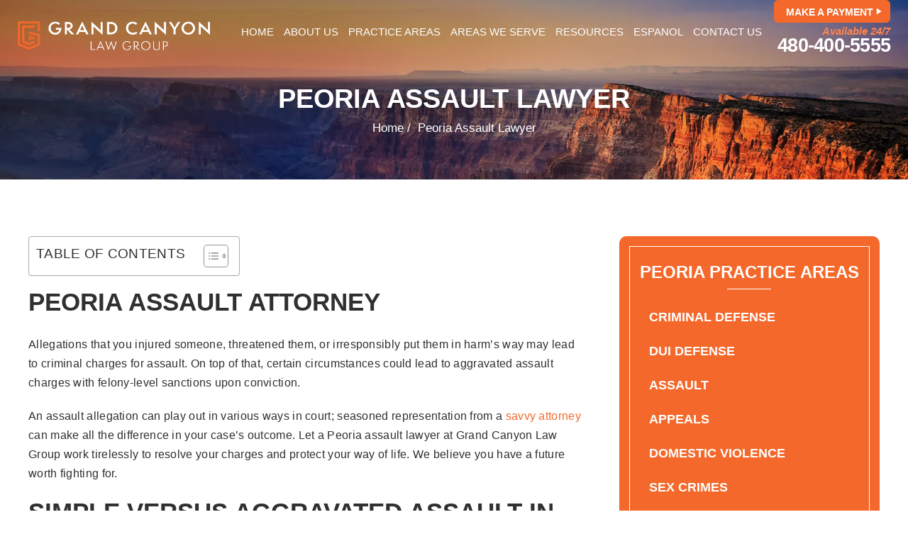

--- FILE ---
content_type: text/html; charset=UTF-8
request_url: https://www.grandcanyon.law/peoria-assault-lawyer/
body_size: 33151
content:

<!doctype html>

<html lang="en-US">

<head>
<link rel="preload" href="https://www.grandcanyon.law/wp-includes/js/jquery/jquery.min.js" as="script" />

    <meta charset="UTF-8" /><link rel="preconnect" href="https://fonts.gstatic.com/" crossorigin />



    <meta name="viewport" content="width=device-width, initial-scale=1.0, maximum-scale=1.0, user-scalable=no">

    <link rel="profile" href="https://gmpg.org/xfn/11" />

    <meta name='robots' content='index, follow, max-image-preview:large, max-snippet:-1, max-video-preview:-1' />

            <script data-no-defer="1" data-ezscrex="false" data-cfasync="false" data-pagespeed-no-defer data-cookieconsent="ignore">
                var ctPublicFunctions = {"_ajax_nonce":"b07b240f8b","_rest_nonce":"e6f8db5c10","_ajax_url":"\/wp-admin\/admin-ajax.php","_rest_url":"https:\/\/www.grandcanyon.law\/wp-json\/","data__cookies_type":"none","data__ajax_type":"rest","data__bot_detector_enabled":"1","data__frontend_data_log_enabled":1,"cookiePrefix":"","wprocket_detected":false,"host_url":"www.grandcanyon.law","text__ee_click_to_select":"Click to select the whole data","text__ee_original_email":"The complete one is","text__ee_got_it":"Got it","text__ee_blocked":"Blocked","text__ee_cannot_connect":"Cannot connect","text__ee_cannot_decode":"Can not decode email. Unknown reason","text__ee_email_decoder":"CleanTalk email decoder","text__ee_wait_for_decoding":"The magic is on the way!","text__ee_decoding_process":"Please wait a few seconds while we decode the contact data."}
            </script>
        
            <script data-no-defer="1" data-ezscrex="false" data-cfasync="false" data-pagespeed-no-defer data-cookieconsent="ignore">
                var ctPublic = {"_ajax_nonce":"b07b240f8b","settings__forms__check_internal":"0","settings__forms__check_external":"0","settings__forms__force_protection":0,"settings__forms__search_test":"1","settings__forms__wc_add_to_cart":"0","settings__data__bot_detector_enabled":"1","settings__sfw__anti_crawler":0,"blog_home":"https:\/\/www.grandcanyon.law\/","pixel__setting":"3","pixel__enabled":true,"pixel__url":null,"data__email_check_before_post":"1","data__email_check_exist_post":0,"data__cookies_type":"none","data__key_is_ok":true,"data__visible_fields_required":true,"wl_brandname":"Anti-Spam by CleanTalk","wl_brandname_short":"CleanTalk","ct_checkjs_key":"2c146f668306a7f2dc7499d6374338cc8f17839b5b66617e51dee383087e68de","emailEncoderPassKey":"aa888a597e8e78c31bcbe5ed67aa3e15","bot_detector_forms_excluded":"W10=","advancedCacheExists":false,"varnishCacheExists":false,"wc_ajax_add_to_cart":false}
            </script>
        
<!-- Google Tag Manager for WordPress by gtm4wp.com -->
<script data-cfasync="false" data-pagespeed-no-defer>
	var gtm4wp_datalayer_name = "dataLayer";
	var dataLayer = dataLayer || [];
</script>
<!-- End Google Tag Manager for WordPress by gtm4wp.com -->
	<!-- This site is optimized with the Yoast SEO plugin v26.8 - https://yoast.com/product/yoast-seo-wordpress/ -->
	<title>Peoria Assault Lawyer | Battery Attorney</title>
	<meta name="description" content="No matter the circumstances that led to your charges, a Peoria assault lawyer is prepared to build a strong defense. Call our firm now." />
	<link rel="canonical" href="https://www.grandcanyon.law/peoria-assault-lawyer/" />
	<meta property="og:locale" content="en_US" />
	<meta property="og:type" content="article" />
	<meta property="og:title" content="Peoria Assault Lawyer | Battery Attorney" />
	<meta property="og:description" content="No matter the circumstances that led to your charges, a Peoria assault lawyer is prepared to build a strong defense. Call our firm now." />
	<meta property="og:url" content="https://www.grandcanyon.law/peoria-assault-lawyer/" />
	<meta property="og:site_name" content="Grand Canyon Law Group" />
	<meta property="article:modified_time" content="2024-09-02T04:56:44+00:00" />
	<meta name="twitter:card" content="summary_large_image" />
	<meta name="twitter:label1" content="Est. reading time" />
	<meta name="twitter:data1" content="3 minutes" />
	<script type="application/ld+json" class="yoast-schema-graph">{"@context":"https://schema.org","@graph":[{"@type":"WebPage","@id":"https://www.grandcanyon.law/peoria-assault-lawyer/","url":"https://www.grandcanyon.law/peoria-assault-lawyer/","name":"Peoria Assault Lawyer | Battery Attorney","isPartOf":{"@id":"https://www.grandcanyon.law/#website"},"datePublished":"2024-04-16T09:32:12+00:00","dateModified":"2024-09-02T04:56:44+00:00","description":"No matter the circumstances that led to your charges, a Peoria assault lawyer is prepared to build a strong defense. Call our firm now.","breadcrumb":{"@id":"https://www.grandcanyon.law/peoria-assault-lawyer/#breadcrumb"},"inLanguage":"en-US","potentialAction":[{"@type":"ReadAction","target":["https://www.grandcanyon.law/peoria-assault-lawyer/"]}]},{"@type":"BreadcrumbList","@id":"https://www.grandcanyon.law/peoria-assault-lawyer/#breadcrumb","itemListElement":[{"@type":"ListItem","position":1,"name":"Home","item":"https://www.grandcanyon.law/"},{"@type":"ListItem","position":2,"name":"Peoria Assault Lawyer"}]},{"@type":"WebSite","@id":"https://www.grandcanyon.law/#website","url":"https://www.grandcanyon.law/","name":"Grand Canyon Law Group","description":"","potentialAction":[{"@type":"SearchAction","target":{"@type":"EntryPoint","urlTemplate":"https://www.grandcanyon.law/?s={search_term_string}"},"query-input":{"@type":"PropertyValueSpecification","valueRequired":true,"valueName":"search_term_string"}}],"inLanguage":"en-US"}]}</script>
	<!-- / Yoast SEO plugin. -->


<script type='application/javascript'  id='pys-version-script'>console.log('PixelYourSite Free version 11.1.5.2');</script>
<link rel='dns-prefetch' href='//fd.cleantalk.org' />
<link rel='preconnect' href='https://cdn.userway.org' />
<link rel='preconnect' href='https://www.googletagmanager.com' />
<link rel="alternate" type="application/rss+xml" title="Grand Canyon Law Group &raquo; Feed" href="https://www.grandcanyon.law/feed/" />
<link rel="alternate" type="application/rss+xml" title="Grand Canyon Law Group &raquo; Comments Feed" href="https://www.grandcanyon.law/comments/feed/" />
<link rel="alternate" title="oEmbed (JSON)" type="application/json+oembed" href="https://www.grandcanyon.law/wp-json/oembed/1.0/embed?url=https%3A%2F%2Fwww.grandcanyon.law%2Fpeoria-assault-lawyer%2F" />
<link rel="alternate" title="oEmbed (XML)" type="text/xml+oembed" href="https://www.grandcanyon.law/wp-json/oembed/1.0/embed?url=https%3A%2F%2Fwww.grandcanyon.law%2Fpeoria-assault-lawyer%2F&#038;format=xml" />

<script type="litespeed/javascript">WebFontConfig={google:{families:["Jost:ital,wght@0,100..900;1,100..900&display=swap"]}};if(typeof WebFont==="object"&&typeof WebFont.load==="function"){WebFont.load(WebFontConfig)}</script><script data-optimized="1" type="litespeed/javascript" data-src="https://www.grandcanyon.law/wp-content/plugins/litespeed-cache/assets/js/webfontloader.min.js"></script><link data-optimized="2" rel="stylesheet" href="https://www.grandcanyon.law/wp-content/litespeed/css/4d599d00ae35efb110727aaede86068f.css?ver=386be" />








<script type="litespeed/javascript" data-src="https://www.grandcanyon.law/wp-content/plugins/cleantalk-spam-protect/js/apbct-public-bundle.min.js" id="apbct-public-bundle.min-js-js"></script>


<script src="https://www.grandcanyon.law/wp-includes/js/jquery/jquery.min.js" id="jquery-core-js"></script>




<script id="pys-js-extra" type="litespeed/javascript">var pysOptions={"staticEvents":{"facebook":{"init_event":[{"delay":0,"type":"static","ajaxFire":!1,"name":"PageView","pixelIds":["446252684993789"],"eventID":"4b8d9037-97a6-4d17-b845-2c43f18da9cd","params":{"page_title":"Peoria Assault Lawyer","post_type":"page","post_id":1839,"plugin":"PixelYourSite","user_role":"guest","event_url":"www.grandcanyon.law/peoria-assault-lawyer/"},"e_id":"init_event","ids":[],"hasTimeWindow":!1,"timeWindow":0,"woo_order":"","edd_order":""}]}},"dynamicEvents":[],"triggerEvents":[],"triggerEventTypes":[],"facebook":{"pixelIds":["446252684993789"],"advancedMatching":{"external_id":"becfeebaadbbccbbacadbccebafcec"},"advancedMatchingEnabled":!0,"removeMetadata":!1,"wooVariableAsSimple":!1,"serverApiEnabled":!0,"wooCRSendFromServer":!1,"send_external_id":null,"enabled_medical":!1,"do_not_track_medical_param":["event_url","post_title","page_title","landing_page","content_name","categories","category_name","tags"],"meta_ldu":!1},"debug":"","siteUrl":"https://www.grandcanyon.law","ajaxUrl":"https://www.grandcanyon.law/wp-admin/admin-ajax.php","ajax_event":"e2800438b6","enable_remove_download_url_param":"1","cookie_duration":"7","last_visit_duration":"60","enable_success_send_form":"","ajaxForServerEvent":"1","ajaxForServerStaticEvent":"1","useSendBeacon":"1","send_external_id":"1","external_id_expire":"180","track_cookie_for_subdomains":"1","google_consent_mode":"1","gdpr":{"ajax_enabled":!1,"all_disabled_by_api":!1,"facebook_disabled_by_api":!1,"analytics_disabled_by_api":!1,"google_ads_disabled_by_api":!1,"pinterest_disabled_by_api":!1,"bing_disabled_by_api":!1,"reddit_disabled_by_api":!1,"externalID_disabled_by_api":!1,"facebook_prior_consent_enabled":!0,"analytics_prior_consent_enabled":!0,"google_ads_prior_consent_enabled":null,"pinterest_prior_consent_enabled":!0,"bing_prior_consent_enabled":!0,"cookiebot_integration_enabled":!1,"cookiebot_facebook_consent_category":"marketing","cookiebot_analytics_consent_category":"statistics","cookiebot_tiktok_consent_category":"marketing","cookiebot_google_ads_consent_category":"marketing","cookiebot_pinterest_consent_category":"marketing","cookiebot_bing_consent_category":"marketing","consent_magic_integration_enabled":!1,"real_cookie_banner_integration_enabled":!1,"cookie_notice_integration_enabled":!1,"cookie_law_info_integration_enabled":!1,"analytics_storage":{"enabled":!0,"value":"granted","filter":!1},"ad_storage":{"enabled":!0,"value":"granted","filter":!1},"ad_user_data":{"enabled":!0,"value":"granted","filter":!1},"ad_personalization":{"enabled":!0,"value":"granted","filter":!1}},"cookie":{"disabled_all_cookie":!1,"disabled_start_session_cookie":!1,"disabled_advanced_form_data_cookie":!1,"disabled_landing_page_cookie":!1,"disabled_first_visit_cookie":!1,"disabled_trafficsource_cookie":!1,"disabled_utmTerms_cookie":!1,"disabled_utmId_cookie":!1},"tracking_analytics":{"TrafficSource":"direct","TrafficLanding":"undefined","TrafficUtms":[],"TrafficUtmsId":[]},"GATags":{"ga_datalayer_type":"default","ga_datalayer_name":"dataLayerPYS"},"woo":{"enabled":!1},"edd":{"enabled":!1},"cache_bypass":"1769472493"}</script>

<link rel="https://api.w.org/" href="https://www.grandcanyon.law/wp-json/" /><link rel="alternate" title="JSON" type="application/json" href="https://www.grandcanyon.law/wp-json/wp/v2/pages/1839" /><link rel="EditURI" type="application/rsd+xml" title="RSD" href="https://www.grandcanyon.law/xmlrpc.php?rsd" />
<meta name="generator" content="WordPress 6.9" />
<link rel='shortlink' href='https://www.grandcanyon.law/?p=1839' />
<!-- Google tag (gtag.js) -->
<script type="litespeed/javascript" data-src="https://www.googletagmanager.com/gtag/js?id=G-KP3FGHZPVE"></script>
<script type="litespeed/javascript">window.dataLayer=window.dataLayer||[];function gtag(){dataLayer.push(arguments)}
gtag('js',new Date());gtag('config','G-KP3FGHZPVE')</script>
<!-- Fraud Blocker Tracker -->

<noscript>
  <a href="https://fraudblocker.com" rel="nofollow">
    <img src="https://monitor.fraudblocker.com/fbt.gif?sid=CfUscyqg54evYb0jzcSsj" alt="Fraud Blocker" />
  </a>
</noscript>
<!-- End Fraud Blocker Tracker -->
<!-- Google Tag Manager for WordPress by gtm4wp.com -->
<!-- GTM Container placement set to off -->
<script data-cfasync="false" data-pagespeed-no-defer>
	var dataLayer_content = {"pagePostType":"page","pagePostType2":"single-page","pagePostAuthor":"David Lish"};
	dataLayer.push( dataLayer_content );
</script>
<script data-cfasync="false" data-pagespeed-no-defer>
	console.warn && console.warn("[GTM4WP] Google Tag Manager container code placement set to OFF !!!");
	console.warn && console.warn("[GTM4WP] Data layer codes are active but GTM container must be loaded using custom coding !!!");
</script>
<!-- End Google Tag Manager for WordPress by gtm4wp.com -->
<!-- Schema & Structured Data For WP v1.54.2 - -->
<script type="application/ld+json" class="saswp-schema-markup-output">
[{"@context":"https:\/\/schema.org\/","@graph":[{"@context":"https:\/\/schema.org\/","@type":"SiteNavigationElement","@id":"https:\/\/www.grandcanyon.law\/#home","name":"Home","url":"https:\/\/www.grandcanyon.law\/"},{"@context":"https:\/\/schema.org\/","@type":"SiteNavigationElement","@id":"https:\/\/www.grandcanyon.law\/#about-us","name":"About us","url":"https:\/\/www.grandcanyon.law\/about-us\/"},{"@context":"https:\/\/schema.org\/","@type":"SiteNavigationElement","@id":"https:\/\/www.grandcanyon.law\/#our-teams","name":"Our Teams","url":"https:\/\/www.grandcanyon.law\/teams\/"},{"@context":"https:\/\/schema.org\/","@type":"SiteNavigationElement","@id":"https:\/\/www.grandcanyon.law\/#attorneys","name":"Attorneys","url":"https:\/\/www.grandcanyon.law\/attorneys\/"},{"@context":"https:\/\/schema.org\/","@type":"SiteNavigationElement","@id":"https:\/\/www.grandcanyon.law\/#david-lish","name":"David Lish","url":"https:\/\/www.grandcanyon.law\/teams\/david-lish\/"},{"@context":"https:\/\/schema.org\/","@type":"SiteNavigationElement","@id":"https:\/\/www.grandcanyon.law\/#ryan-mcphie","name":"Ryan McPhie","url":"https:\/\/www.grandcanyon.law\/teams\/ryan-mcphie\/"},{"@context":"https:\/\/schema.org\/","@type":"SiteNavigationElement","@id":"https:\/\/www.grandcanyon.law\/#joe-tobler","name":"Joe Tobler","url":"https:\/\/www.grandcanyon.law\/teams\/joe-tobler\/"},{"@context":"https:\/\/schema.org\/","@type":"SiteNavigationElement","@id":"https:\/\/www.grandcanyon.law\/#kevin-crowley","name":"Kevin Crowley","url":"https:\/\/www.grandcanyon.law\/teams\/kevin-crowley\/"},{"@context":"https:\/\/schema.org\/","@type":"SiteNavigationElement","@id":"https:\/\/www.grandcanyon.law\/#leslie-m-pugh","name":"Leslie M. Pugh","url":"https:\/\/www.grandcanyon.law\/teams\/leslie-m-pugh\/"},{"@context":"https:\/\/schema.org\/","@type":"SiteNavigationElement","@id":"https:\/\/www.grandcanyon.law\/#elliot-briggs","name":"Elliot Briggs","url":"https:\/\/www.grandcanyon.law\/teams\/elliot-briggs\/"},{"@context":"https:\/\/schema.org\/","@type":"SiteNavigationElement","@id":"https:\/\/www.grandcanyon.law\/#benjamin-richards","name":"Benjamin Richards","url":"https:\/\/www.grandcanyon.law\/teams\/benjamin-richards\/"},{"@context":"https:\/\/schema.org\/","@type":"SiteNavigationElement","@id":"https:\/\/www.grandcanyon.law\/#victoria-wilde","name":"Victoria Wilde","url":"https:\/\/www.grandcanyon.law\/teams\/victoria-wilde\/"},{"@context":"https:\/\/schema.org\/","@type":"SiteNavigationElement","@id":"https:\/\/www.grandcanyon.law\/#john-oyas","name":"John Oyas","url":"https:\/\/www.grandcanyon.law\/teams\/john-oyas\/"},{"@context":"https:\/\/schema.org\/","@type":"SiteNavigationElement","@id":"https:\/\/www.grandcanyon.law\/#jawana-baxter","name":"Jawana Baxter","url":"https:\/\/www.grandcanyon.law\/teams\/jawana-baxter\/"},{"@context":"https:\/\/schema.org\/","@type":"SiteNavigationElement","@id":"https:\/\/www.grandcanyon.law\/#paralegals","name":"Paralegals","url":"https:\/\/www.grandcanyon.law\/paralegals\/"},{"@context":"https:\/\/schema.org\/","@type":"SiteNavigationElement","@id":"https:\/\/www.grandcanyon.law\/#amanda-vondra","name":"Amanda Vondra","url":"https:\/\/www.grandcanyon.law\/teams\/amanda-vondra\/"},{"@context":"https:\/\/schema.org\/","@type":"SiteNavigationElement","@id":"https:\/\/www.grandcanyon.law\/#danelly-aleman","name":"Danelly Aleman","url":"https:\/\/www.grandcanyon.law\/teams\/danelly-aleman\/"},{"@context":"https:\/\/schema.org\/","@type":"SiteNavigationElement","@id":"https:\/\/www.grandcanyon.law\/#jacci-lastra","name":"Jacci Lastra","url":"https:\/\/www.grandcanyon.law\/teams\/jacci-lastra\/"},{"@context":"https:\/\/schema.org\/","@type":"SiteNavigationElement","@id":"https:\/\/www.grandcanyon.law\/#jacquelyn-warda","name":"Jacquelyn Warda","url":"https:\/\/www.grandcanyon.law\/teams\/jacquelyn-warda\/"},{"@context":"https:\/\/schema.org\/","@type":"SiteNavigationElement","@id":"https:\/\/www.grandcanyon.law\/#anjeanette-delony","name":"Anjeanette Delony","url":"https:\/\/www.grandcanyon.law\/anjeanette-delony\/"},{"@context":"https:\/\/schema.org\/","@type":"SiteNavigationElement","@id":"https:\/\/www.grandcanyon.law\/#client-relations-team","name":"Client Relations Team","url":"https:\/\/www.grandcanyon.law\/client-relations-team\/"},{"@context":"https:\/\/schema.org\/","@type":"SiteNavigationElement","@id":"https:\/\/www.grandcanyon.law\/#ryan-driggs","name":"Ryan Driggs","url":"https:\/\/www.grandcanyon.law\/teams\/ryan-driggs\/"},{"@context":"https:\/\/schema.org\/","@type":"SiteNavigationElement","@id":"https:\/\/www.grandcanyon.law\/#toby-lee","name":"Toby Lee","url":"https:\/\/www.grandcanyon.law\/teams\/toby-lee\/"},{"@context":"https:\/\/schema.org\/","@type":"SiteNavigationElement","@id":"https:\/\/www.grandcanyon.law\/#zachary-spilsbury","name":"Zachary Spilsbury","url":"https:\/\/www.grandcanyon.law\/teams\/zachary-spilsbury\/"},{"@context":"https:\/\/schema.org\/","@type":"SiteNavigationElement","@id":"https:\/\/www.grandcanyon.law\/#dylan-bryan","name":"Dylan Bryan","url":"https:\/\/www.grandcanyon.law\/teams\/dylan-bryan\/"},{"@context":"https:\/\/schema.org\/","@type":"SiteNavigationElement","@id":"https:\/\/www.grandcanyon.law\/#edgar-baldovino","name":"Edgar Baldovino","url":"https:\/\/www.grandcanyon.law\/edgar-baldovino\/"},{"@context":"https:\/\/schema.org\/","@type":"SiteNavigationElement","@id":"https:\/\/www.grandcanyon.law\/#staff","name":"Staff","url":"https:\/\/www.grandcanyon.law\/staff\/"},{"@context":"https:\/\/schema.org\/","@type":"SiteNavigationElement","@id":"https:\/\/www.grandcanyon.law\/#brittany-truszkowski","name":"Brittany Truszkowski","url":"https:\/\/www.grandcanyon.law\/teams\/brittany-truszkowski\/"},{"@context":"https:\/\/schema.org\/","@type":"SiteNavigationElement","@id":"https:\/\/www.grandcanyon.law\/#stephanie-gonzalez","name":"Stephanie Gonzalez","url":"https:\/\/www.grandcanyon.law\/teams\/stephanie-gonzalez\/"},{"@context":"https:\/\/schema.org\/","@type":"SiteNavigationElement","@id":"https:\/\/www.grandcanyon.law\/#alexis-martinez","name":"Alexis Martinez","url":"https:\/\/www.grandcanyon.law\/teams\/alexis-martinez\/"},{"@context":"https:\/\/schema.org\/","@type":"SiteNavigationElement","@id":"https:\/\/www.grandcanyon.law\/#erica-cabanillas","name":"Erica Cabanillas","url":"https:\/\/www.grandcanyon.law\/teams\/erica-cabanillas\/"},{"@context":"https:\/\/schema.org\/","@type":"SiteNavigationElement","@id":"https:\/\/www.grandcanyon.law\/#anahi-santibanez","name":"Anahi Santibanez","url":"https:\/\/www.grandcanyon.law\/teams\/anahi-santibanez\/"},{"@context":"https:\/\/schema.org\/","@type":"SiteNavigationElement","@id":"https:\/\/www.grandcanyon.law\/#destry-hollomon","name":"Destry Hollomon","url":"https:\/\/www.grandcanyon.law\/destry-hollomon\/"},{"@context":"https:\/\/schema.org\/","@type":"SiteNavigationElement","@id":"https:\/\/www.grandcanyon.law\/#arely-perez","name":"Arely Perez","url":"https:\/\/www.grandcanyon.law\/teams\/arely-perez\/"},{"@context":"https:\/\/schema.org\/","@type":"SiteNavigationElement","@id":"https:\/\/www.grandcanyon.law\/#why-choose-us","name":"Why Choose Us?","url":"https:\/\/www.grandcanyon.law\/why-choose-us\/"},{"@context":"https:\/\/schema.org\/","@type":"SiteNavigationElement","@id":"https:\/\/www.grandcanyon.law\/#reviews","name":"Reviews","url":"https:\/\/www.grandcanyon.law\/testimonial\/"},{"@context":"https:\/\/schema.org\/","@type":"SiteNavigationElement","@id":"https:\/\/www.grandcanyon.law\/#practice-areas","name":"Practice Areas","url":"https:\/\/www.grandcanyon.law\/practice-areas\/"},{"@context":"https:\/\/schema.org\/","@type":"SiteNavigationElement","@id":"https:\/\/www.grandcanyon.law\/#appeals","name":"Appeals","url":"https:\/\/www.grandcanyon.law\/mesa-appeals-lawyer\/"},{"@context":"https:\/\/schema.org\/","@type":"SiteNavigationElement","@id":"https:\/\/www.grandcanyon.law\/#assault","name":"Assault","url":"https:\/\/www.grandcanyon.law\/mesa-assault-lawyer\/"},{"@context":"https:\/\/schema.org\/","@type":"SiteNavigationElement","@id":"https:\/\/www.grandcanyon.law\/#boating-dui","name":"Boating DUI","url":"https:\/\/www.grandcanyon.law\/mesa-boating-dui-lawyer\/"},{"@context":"https:\/\/schema.org\/","@type":"SiteNavigationElement","@id":"https:\/\/www.grandcanyon.law\/#conspiracy","name":"Conspiracy","url":"https:\/\/www.grandcanyon.law\/mesa-conspiracy-lawyer\/"},{"@context":"https:\/\/schema.org\/","@type":"SiteNavigationElement","@id":"https:\/\/www.grandcanyon.law\/#criminal-defense","name":"Criminal Defense","url":"https:\/\/www.grandcanyon.law\/mesa-criminal-defense-lawyer\/"},{"@context":"https:\/\/schema.org\/","@type":"SiteNavigationElement","@id":"https:\/\/www.grandcanyon.law\/#diversion-programs","name":"Diversion Programs","url":"https:\/\/www.grandcanyon.law\/mesa-diversion-programs\/"},{"@context":"https:\/\/schema.org\/","@type":"SiteNavigationElement","@id":"https:\/\/www.grandcanyon.law\/#domestic-violence","name":"Domestic Violence","url":"https:\/\/www.grandcanyon.law\/mesa-domestic-violence-lawyer\/"},{"@context":"https:\/\/schema.org\/","@type":"SiteNavigationElement","@id":"https:\/\/www.grandcanyon.law\/#drug-crimes","name":"Drug Crimes","url":"https:\/\/www.grandcanyon.law\/mesa-drug-crime-lawyer\/"},{"@context":"https:\/\/schema.org\/","@type":"SiteNavigationElement","@id":"https:\/\/www.grandcanyon.law\/#dui","name":"DUI","url":"https:\/\/www.grandcanyon.law\/mesa-dui-lawyer\/"},{"@context":"https:\/\/schema.org\/","@type":"SiteNavigationElement","@id":"https:\/\/www.grandcanyon.law\/#expungement-set-aside","name":"Expungement\/Set Aside","url":"https:\/\/www.grandcanyon.law\/mesa-expungement-set-aside-lawyer\/"},{"@context":"https:\/\/schema.org\/","@type":"SiteNavigationElement","@id":"https:\/\/www.grandcanyon.law\/#failure-to-appear","name":"Failure To Appear","url":"https:\/\/www.grandcanyon.law\/mesa-failure-to-appear-lawyer\/"},{"@context":"https:\/\/schema.org\/","@type":"SiteNavigationElement","@id":"https:\/\/www.grandcanyon.law\/#felony","name":"Felony","url":"https:\/\/www.grandcanyon.law\/mesa-felony-lawyer\/"},{"@context":"https:\/\/schema.org\/","@type":"SiteNavigationElement","@id":"https:\/\/www.grandcanyon.law\/#fraud","name":"Fraud","url":"https:\/\/www.grandcanyon.law\/mesa-fraud-lawyer\/"},{"@context":"https:\/\/schema.org\/","@type":"SiteNavigationElement","@id":"https:\/\/www.grandcanyon.law\/#gun-crimes","name":"Gun Crimes","url":"https:\/\/www.grandcanyon.law\/mesa-gun-crime-lawyer\/"},{"@context":"https:\/\/schema.org\/","@type":"SiteNavigationElement","@id":"https:\/\/www.grandcanyon.law\/#homicide","name":"Homicide","url":"https:\/\/www.grandcanyon.law\/mesa-homicide-lawyer\/"},{"@context":"https:\/\/schema.org\/","@type":"SiteNavigationElement","@id":"https:\/\/www.grandcanyon.law\/#misdemeanor","name":"Misdemeanor","url":"https:\/\/www.grandcanyon.law\/mesa-misdemeanor-lawyer\/"},{"@context":"https:\/\/schema.org\/","@type":"SiteNavigationElement","@id":"https:\/\/www.grandcanyon.law\/#perjury","name":"Perjury","url":"https:\/\/www.grandcanyon.law\/mesa-perjury-lawyer\/"},{"@context":"https:\/\/schema.org\/","@type":"SiteNavigationElement","@id":"https:\/\/www.grandcanyon.law\/#post-conviction-relief","name":"Post-Conviction Relief","url":"https:\/\/www.grandcanyon.law\/mesa-post-conviction-relief-lawyer\/"},{"@context":"https:\/\/schema.org\/","@type":"SiteNavigationElement","@id":"https:\/\/www.grandcanyon.law\/#probation-violation","name":"Probation Violation","url":"https:\/\/www.grandcanyon.law\/mesa-probation-violation-lawyer\/"},{"@context":"https:\/\/schema.org\/","@type":"SiteNavigationElement","@id":"https:\/\/www.grandcanyon.law\/#prostitution","name":"Prostitution","url":"https:\/\/www.grandcanyon.law\/mesa-prostitution-lawyer\/"},{"@context":"https:\/\/schema.org\/","@type":"SiteNavigationElement","@id":"https:\/\/www.grandcanyon.law\/#rights-restoration","name":"Rights Restoration","url":"https:\/\/www.grandcanyon.law\/mesa-rights-restoration-lawyer\/"},{"@context":"https:\/\/schema.org\/","@type":"SiteNavigationElement","@id":"https:\/\/www.grandcanyon.law\/#sex-crimes","name":"Sex Crimes","url":"https:\/\/www.grandcanyon.law\/mesa-sex-crimes-lawyer\/"},{"@context":"https:\/\/schema.org\/","@type":"SiteNavigationElement","@id":"https:\/\/www.grandcanyon.law\/#solicitation","name":"Solicitation","url":"https:\/\/www.grandcanyon.law\/mesa-solicitation-lawyer\/"},{"@context":"https:\/\/schema.org\/","@type":"SiteNavigationElement","@id":"https:\/\/www.grandcanyon.law\/#student-defense","name":"Student Defense","url":"https:\/\/www.grandcanyon.law\/mesa-student-defense-lawyer\/"},{"@context":"https:\/\/schema.org\/","@type":"SiteNavigationElement","@id":"https:\/\/www.grandcanyon.law\/#theft","name":"Theft","url":"https:\/\/www.grandcanyon.law\/mesa-theft-lawyer\/"},{"@context":"https:\/\/schema.org\/","@type":"SiteNavigationElement","@id":"https:\/\/www.grandcanyon.law\/#title-ix","name":"Title IX","url":"https:\/\/www.grandcanyon.law\/mesa-title-ix-lawyer\/"},{"@context":"https:\/\/schema.org\/","@type":"SiteNavigationElement","@id":"https:\/\/www.grandcanyon.law\/#traffic-ticket","name":"Traffic Ticket","url":"https:\/\/www.grandcanyon.law\/mesa-traffic-ticket-lawyer\/"},{"@context":"https:\/\/schema.org\/","@type":"SiteNavigationElement","@id":"https:\/\/www.grandcanyon.law\/#vehicular-crimes","name":"Vehicular Crimes","url":"https:\/\/www.grandcanyon.law\/mesa-vehicular-crimes-lawyer\/"},{"@context":"https:\/\/schema.org\/","@type":"SiteNavigationElement","@id":"https:\/\/www.grandcanyon.law\/#white-collar-crimes","name":"White Collar Crimes","url":"https:\/\/www.grandcanyon.law\/mesa-white-collar-crime-lawyer\/"},{"@context":"https:\/\/schema.org\/","@type":"SiteNavigationElement","@id":"https:\/\/www.grandcanyon.law\/#areas-we-serve","name":"Areas We Serve","url":"https:\/\/www.grandcanyon.law\/areas-we-serve\/"},{"@context":"https:\/\/schema.org\/","@type":"SiteNavigationElement","@id":"https:\/\/www.grandcanyon.law\/#apache-county","name":"Apache County","url":"https:\/\/www.grandcanyon.law\/"},{"@context":"https:\/\/schema.org\/","@type":"SiteNavigationElement","@id":"https:\/\/www.grandcanyon.law\/#cochise-county","name":"Cochise County","url":"https:\/\/www.grandcanyon.law\/"},{"@context":"https:\/\/schema.org\/","@type":"SiteNavigationElement","@id":"https:\/\/www.grandcanyon.law\/#sierra-vista","name":"Sierra Vista","url":"https:\/\/www.grandcanyon.law\/sierra-vista-criminal-defense-lawyer\/"},{"@context":"https:\/\/schema.org\/","@type":"SiteNavigationElement","@id":"https:\/\/www.grandcanyon.law\/#coconino-county","name":"Coconino County","url":"https:\/\/www.grandcanyon.law\/coconino-county-criminal-defense-lawyer\/"},{"@context":"https:\/\/schema.org\/","@type":"SiteNavigationElement","@id":"https:\/\/www.grandcanyon.law\/#flagstaff","name":"Flagstaff","url":"https:\/\/www.grandcanyon.law\/flagstaff-criminal-defense-lawyer\/"},{"@context":"https:\/\/schema.org\/","@type":"SiteNavigationElement","@id":"https:\/\/www.grandcanyon.law\/#gila-county","name":"Gila County","url":"https:\/\/www.grandcanyon.law\/"},{"@context":"https:\/\/schema.org\/","@type":"SiteNavigationElement","@id":"https:\/\/www.grandcanyon.law\/#payson","name":"Payson","url":"https:\/\/www.grandcanyon.law\/payson-criminal-defense-lawyer\/"},{"@context":"https:\/\/schema.org\/","@type":"SiteNavigationElement","@id":"https:\/\/www.grandcanyon.law\/#graham-county","name":"Graham County","url":"https:\/\/www.grandcanyon.law\/"},{"@context":"https:\/\/schema.org\/","@type":"SiteNavigationElement","@id":"https:\/\/www.grandcanyon.law\/#greenlee-county","name":"Greenlee County","url":"https:\/\/www.grandcanyon.law\/"},{"@context":"https:\/\/schema.org\/","@type":"SiteNavigationElement","@id":"https:\/\/www.grandcanyon.law\/#la-paz-county","name":"La Paz County","url":"https:\/\/www.grandcanyon.law\/"},{"@context":"https:\/\/schema.org\/","@type":"SiteNavigationElement","@id":"https:\/\/www.grandcanyon.law\/#maricopa-county","name":"Maricopa County","url":"https:\/\/www.grandcanyon.law\/"},{"@context":"https:\/\/schema.org\/","@type":"SiteNavigationElement","@id":"https:\/\/www.grandcanyon.law\/#apache-junction","name":"Apache Junction","url":"https:\/\/www.grandcanyon.law\/apache-junction-criminal-defense-lawyer\/"},{"@context":"https:\/\/schema.org\/","@type":"SiteNavigationElement","@id":"https:\/\/www.grandcanyon.law\/#avondale","name":"Avondale","url":"https:\/\/www.grandcanyon.law\/avondale-criminal-defense-lawyer\/"},{"@context":"https:\/\/schema.org\/","@type":"SiteNavigationElement","@id":"https:\/\/www.grandcanyon.law\/#buckeye","name":"Buckeye","url":"https:\/\/www.grandcanyon.law\/buckeye-criminal-defense-lawyer\/"},{"@context":"https:\/\/schema.org\/","@type":"SiteNavigationElement","@id":"https:\/\/www.grandcanyon.law\/#chandler","name":"Chandler","url":"https:\/\/www.grandcanyon.law\/chandler-criminal-defense-lawyer\/"},{"@context":"https:\/\/schema.org\/","@type":"SiteNavigationElement","@id":"https:\/\/www.grandcanyon.law\/#citrus-park","name":"Citrus Park","url":"https:\/\/www.grandcanyon.law\/citrus-park-criminal-defense-lawyer\/"},{"@context":"https:\/\/schema.org\/","@type":"SiteNavigationElement","@id":"https:\/\/www.grandcanyon.law\/#el-mirage","name":"El Mirage","url":"https:\/\/www.grandcanyon.law\/el-mirage-criminal-defense-lawyer\/"},{"@context":"https:\/\/schema.org\/","@type":"SiteNavigationElement","@id":"https:\/\/www.grandcanyon.law\/#gilbert","name":"Gilbert","url":"https:\/\/www.grandcanyon.law\/gilbert-criminal-defense-lawyer\/"},{"@context":"https:\/\/schema.org\/","@type":"SiteNavigationElement","@id":"https:\/\/www.grandcanyon.law\/#glendale","name":"Glendale","url":"https:\/\/www.grandcanyon.law\/glendale-criminal-defense-lawyer\/"},{"@context":"https:\/\/schema.org\/","@type":"SiteNavigationElement","@id":"https:\/\/www.grandcanyon.law\/#goodyear","name":"Goodyear","url":"https:\/\/www.grandcanyon.law\/goodyear-criminal-defense-lawyer\/"},{"@context":"https:\/\/schema.org\/","@type":"SiteNavigationElement","@id":"https:\/\/www.grandcanyon.law\/#mesa","name":"Mesa","url":"https:\/\/www.grandcanyon.law\/mesa-criminal-defense-lawyer\/"},{"@context":"https:\/\/schema.org\/","@type":"SiteNavigationElement","@id":"https:\/\/www.grandcanyon.law\/#peoria","name":"Peoria","url":"https:\/\/www.grandcanyon.law\/peoria-criminal-defense-lawyer\/"},{"@context":"https:\/\/schema.org\/","@type":"SiteNavigationElement","@id":"https:\/\/www.grandcanyon.law\/#phoenix","name":"Phoenix","url":"https:\/\/www.grandcanyon.law\/phoenix-criminal-defense-lawyer\/"},{"@context":"https:\/\/schema.org\/","@type":"SiteNavigationElement","@id":"https:\/\/www.grandcanyon.law\/#queen-creek","name":"Queen Creek","url":"https:\/\/www.grandcanyon.law\/queen-creek-criminal-defense-lawyer\/"},{"@context":"https:\/\/schema.org\/","@type":"SiteNavigationElement","@id":"https:\/\/www.grandcanyon.law\/#scottsdale","name":"Scottsdale","url":"https:\/\/www.grandcanyon.law\/scottsdale-criminal-defense-lawyer\/"},{"@context":"https:\/\/schema.org\/","@type":"SiteNavigationElement","@id":"https:\/\/www.grandcanyon.law\/#surprise","name":"Surprise","url":"https:\/\/www.grandcanyon.law\/surprise-criminal-defense-lawyer\/"},{"@context":"https:\/\/schema.org\/","@type":"SiteNavigationElement","@id":"https:\/\/www.grandcanyon.law\/#tempe","name":"Tempe","url":"https:\/\/www.grandcanyon.law\/tempe-criminal-defense-lawyer\/"},{"@context":"https:\/\/schema.org\/","@type":"SiteNavigationElement","@id":"https:\/\/www.grandcanyon.law\/#tolleson","name":"Tolleson","url":"https:\/\/www.grandcanyon.law\/tolleson-criminal-defense-lawyer\/"},{"@context":"https:\/\/schema.org\/","@type":"SiteNavigationElement","@id":"https:\/\/www.grandcanyon.law\/#mohave-county","name":"Mohave County","url":"https:\/\/www.grandcanyon.law\/mohave-county-criminal-defense-lawyer\/"},{"@context":"https:\/\/schema.org\/","@type":"SiteNavigationElement","@id":"https:\/\/www.grandcanyon.law\/#bullhead-city","name":"Bullhead City","url":"https:\/\/www.grandcanyon.law\/bullhead-city-criminal-defense-lawyer\/"},{"@context":"https:\/\/schema.org\/","@type":"SiteNavigationElement","@id":"https:\/\/www.grandcanyon.law\/#lake-havasu-city","name":"Lake Havasu City","url":"https:\/\/www.grandcanyon.law\/lake-havasu-city-criminal-defense-lawyer\/"},{"@context":"https:\/\/schema.org\/","@type":"SiteNavigationElement","@id":"https:\/\/www.grandcanyon.law\/#kingman","name":"Kingman","url":"https:\/\/www.grandcanyon.law\/kingman-criminal-defense-lawyer\/"},{"@context":"https:\/\/schema.org\/","@type":"SiteNavigationElement","@id":"https:\/\/www.grandcanyon.law\/#navajo-county","name":"Navajo County","url":"https:\/\/www.grandcanyon.law\/navajo-county-criminal-defense-lawyer\/"},{"@context":"https:\/\/schema.org\/","@type":"SiteNavigationElement","@id":"https:\/\/www.grandcanyon.law\/#navajo","name":"Navajo","url":"https:\/\/www.grandcanyon.law\/"},{"@context":"https:\/\/schema.org\/","@type":"SiteNavigationElement","@id":"https:\/\/www.grandcanyon.law\/#pima-county","name":"Pima County","url":"https:\/\/www.grandcanyon.law\/"},{"@context":"https:\/\/schema.org\/","@type":"SiteNavigationElement","@id":"https:\/\/www.grandcanyon.law\/#casas-adobes","name":"Casas Adobes","url":"https:\/\/www.grandcanyon.law\/"},{"@context":"https:\/\/schema.org\/","@type":"SiteNavigationElement","@id":"https:\/\/www.grandcanyon.law\/#catalina-foothills","name":"Catalina Foothills","url":"https:\/\/www.grandcanyon.law\/"},{"@context":"https:\/\/schema.org\/","@type":"SiteNavigationElement","@id":"https:\/\/www.grandcanyon.law\/#marana","name":"Marana","url":"https:\/\/www.grandcanyon.law\/marana-criminal-defense-lawyer\/"},{"@context":"https:\/\/schema.org\/","@type":"SiteNavigationElement","@id":"https:\/\/www.grandcanyon.law\/#oro-valley","name":"Oro Valley","url":"https:\/\/www.grandcanyon.law\/oro-valley-criminal-defense-lawyer\/"},{"@context":"https:\/\/schema.org\/","@type":"SiteNavigationElement","@id":"https:\/\/www.grandcanyon.law\/#tucson","name":"Tucson","url":"https:\/\/www.grandcanyon.law\/tucson-criminal-defense-lawyer\/"},{"@context":"https:\/\/schema.org\/","@type":"SiteNavigationElement","@id":"https:\/\/www.grandcanyon.law\/#pinal-county","name":"Pinal County","url":"https:\/\/www.grandcanyon.law\/pinal-county-criminal-defense-lawyer\/"},{"@context":"https:\/\/schema.org\/","@type":"SiteNavigationElement","@id":"https:\/\/www.grandcanyon.law\/#casa-grande","name":"Casa Grande","url":"https:\/\/www.grandcanyon.law\/casa-grande-criminal-defense-lawyer\/"},{"@context":"https:\/\/schema.org\/","@type":"SiteNavigationElement","@id":"https:\/\/www.grandcanyon.law\/#maricopa","name":"Maricopa","url":"https:\/\/www.grandcanyon.law\/maricopa-criminal-defense-lawyer\/"},{"@context":"https:\/\/schema.org\/","@type":"SiteNavigationElement","@id":"https:\/\/www.grandcanyon.law\/#san-tan-valley","name":"San Tan Valley","url":"https:\/\/www.grandcanyon.law\/san-tan-valley-criminal-defense-lawyer\/"},{"@context":"https:\/\/schema.org\/","@type":"SiteNavigationElement","@id":"https:\/\/www.grandcanyon.law\/#santa-cruz-county","name":"Santa Cruz County","url":"https:\/\/www.grandcanyon.law\/"},{"@context":"https:\/\/schema.org\/","@type":"SiteNavigationElement","@id":"https:\/\/www.grandcanyon.law\/#yavapai-county","name":"Yavapai County","url":"https:\/\/www.grandcanyon.law\/"},{"@context":"https:\/\/schema.org\/","@type":"SiteNavigationElement","@id":"https:\/\/www.grandcanyon.law\/#prescott","name":"Prescott","url":"https:\/\/www.grandcanyon.law\/prescott-criminal-defense-lawyer\/"},{"@context":"https:\/\/schema.org\/","@type":"SiteNavigationElement","@id":"https:\/\/www.grandcanyon.law\/#prescott-valley","name":"Prescott Valley","url":"https:\/\/www.grandcanyon.law\/prescott-valley-criminal-defense-lawyer\/"},{"@context":"https:\/\/schema.org\/","@type":"SiteNavigationElement","@id":"https:\/\/www.grandcanyon.law\/#yuma-county","name":"Yuma County","url":"https:\/\/www.grandcanyon.law\/"},{"@context":"https:\/\/schema.org\/","@type":"SiteNavigationElement","@id":"https:\/\/www.grandcanyon.law\/#resources","name":"Resources","url":"https:\/\/www.grandcanyon.law\/"},{"@context":"https:\/\/schema.org\/","@type":"SiteNavigationElement","@id":"https:\/\/www.grandcanyon.law\/#blog","name":"Blog","url":"https:\/\/www.grandcanyon.law\/blog\/"},{"@context":"https:\/\/schema.org\/","@type":"SiteNavigationElement","@id":"https:\/\/www.grandcanyon.law\/#faqs","name":"FAQs","url":"https:\/\/www.grandcanyon.law\/faqs\/"},{"@context":"https:\/\/schema.org\/","@type":"SiteNavigationElement","@id":"https:\/\/www.grandcanyon.law\/#our-community","name":"Our Community","url":"https:\/\/www.grandcanyon.law\/our-community\/"},{"@context":"https:\/\/schema.org\/","@type":"SiteNavigationElement","@id":"https:\/\/www.grandcanyon.law\/#proposition-207","name":"Proposition 207","url":"https:\/\/www.grandcanyon.law\/safe-and-smart-infographic\/"},{"@context":"https:\/\/schema.org\/","@type":"SiteNavigationElement","@id":"https:\/\/www.grandcanyon.law\/#videos","name":"Videos","url":"https:\/\/www.grandcanyon.law\/videos\/"},{"@context":"https:\/\/schema.org\/","@type":"SiteNavigationElement","@id":"https:\/\/www.grandcanyon.law\/#video-series","name":"Video Series","url":"https:\/\/www.grandcanyon.law\/videos-shorts\/"},{"@context":"https:\/\/schema.org\/","@type":"SiteNavigationElement","@id":"https:\/\/www.grandcanyon.law\/#podcasts","name":"Podcasts","url":"https:\/\/www.grandcanyon.law\/podcasts\/"},{"@context":"https:\/\/schema.org\/","@type":"SiteNavigationElement","@id":"https:\/\/www.grandcanyon.law\/#careers","name":"Careers","url":"https:\/\/www.grandcanyon.law\/careers\/"},{"@context":"https:\/\/schema.org\/","@type":"SiteNavigationElement","@id":"https:\/\/www.grandcanyon.law\/#espanol","name":"Espanol","url":"https:\/\/www.grandcanyon.law\/es\/"},{"@context":"https:\/\/schema.org\/","@type":"SiteNavigationElement","@id":"https:\/\/www.grandcanyon.law\/#contact-us","name":"Contact Us","url":"https:\/\/www.grandcanyon.law\/contact-us\/"}]},

{"@context":"https:\/\/schema.org\/","@type":"legalservice","@id":"#LocalBusiness","url":"https:\/\/www.grandcanyon.law\/","name":"Grand Canyon Law Group","description":"When your rights and freedom are on the line, you need an aggressive Arizona criminal defense lawyer who is not afraid to stand strong in defense of your future. The defense attorneys at Grand Canyon Law Group serve Arizona area with a track record of excellent results.","address":{"@type":"PostalAddress","streetAddress":"1930 E Brown Rd Suite 102","addressLocality":"Mesa","addressRegion":"Arizona","postalCode":"85203","addressCountry":"US"},"telephone":"+1-480-780-3734","openingHours":["Mo-Fr 00:00-23:59"],"image":"https:\/\/www.grandcanyon.law\/wp-content\/uploads\/2024\/05\/logo.jpg","additionalType":"","priceRange":"Free Consultation","servesCuisine":"","areaServed":[{"@type":"Place","name":"Mesa"},{"@type":"Place","name":" Gilbert"},{"@type":"Place","name":" Phoenix"},{"@type":"Place","name":" Apache County"},{"@type":"Place","name":" Cochise County"},{"@type":"Place","name":" Coconino County"},{"@type":"Place","name":" Gila County"},{"@type":"Place","name":" Graham"},{"@type":"Place","name":" Greenlee"},{"@type":"Place","name":" La Paz"},{"@type":"Place","name":" Maricopa County"},{"@type":"Place","name":" Mohave County"},{"@type":"Place","name":" Navajo County"},{"@type":"Place","name":" Pima County"},{"@type":"Place","name":" Pinal County"},{"@type":"Place","name":" Santa Cruz"},{"@type":"Place","name":"  Yavapai County"},{"@type":"Place","name":" Yuma County"},{"@type":"Place","name":" Arizona"}],"founder":[{"@type":"Person","name":"David Lish"}],"employee":[{"@type":"Person","name":"Ryan Mcphie"},{"@type":"Person","name":" Joe Tobler"},{"@type":"Person","name":" Angela Poliquin"},{"@type":"Person","name":" Kevin Crowley"},{"@type":"Person","name":" Elliot Briggs"},{"@type":"Person","name":" Alex Rubel"},{"@type":"Person","name":" Eva Fa\u2019alogo"},{"@type":"Person","name":" Rebecca Montoya"},{"@type":"Person","name":" Kevin Myer"}],"makesOffer":{"@type":"Offer","@id":"#service","itemOffered":{"@type":"Service","name":"","url":"","areaServed":[{"@type":"Place","name":"Mesa"},{"@type":"Place","name":" Gilbert"},{"@type":"Place","name":" Phoenix"},{"@type":"Place","name":" Apache County"},{"@type":"Place","name":" Cochise County"},{"@type":"Place","name":" Coconino County"},{"@type":"Place","name":" Gila County"},{"@type":"Place","name":" Graham"},{"@type":"Place","name":" Greenlee"},{"@type":"Place","name":" La Paz"},{"@type":"Place","name":" Maricopa County"},{"@type":"Place","name":" Mohave County"},{"@type":"Place","name":" Navajo County"},{"@type":"Place","name":" Pima County"},{"@type":"Place","name":" Pinal County"},{"@type":"Place","name":" Santa Cruz"},{"@type":"Place","name":"  Yavapai County"},{"@type":"Place","name":" Yuma County"},{"@type":"Place","name":" Arizona"}]}},"sameAs":["https:\/\/www.facebook.com\/grandcanyonlawgroup\/","https:\/\/www.yelp.com\/biz\/grand-canyon-law-group-mesa","https:\/\/www.instagram.com\/grandcanyonlawgroup\/","https:\/\/mesachamberofcommerce.growthzoneapp.com\/list\/Details\/grand-canyon-law-group-1650491","https:\/\/www.linkedin.com\/company\/grand-canyon-law-group","https:\/\/www.attorneyatlaw.com\/firms\/grand-canyon-law-group","https:\/\/profiles.superlawyers.com\/arizona\/mesa\/lawfirm\/grand-canyon-law-group\/5be68c60-1a13-417d-b8c4-4d34b6dc01a9.html","https:\/\/www.lawyers.com\/mesa\/arizona\/grand-canyon-law-300022455-f\/","https:\/\/lawyers.uslegal.com\/attorney\/grand-canyon-law-group-65969684","https:\/\/www.mapquest.com\/us\/arizona\/grand-canyon-law-group-363934466","https:\/\/www.bbb.org\/us\/az\/mesa\/profile\/lawyers\/grand-canyon-law-group-1126-1000034284"],"hasMenu":"","hasMap":"https:\/\/www.google.com\/maps\/place\/Grand+Canyon+Law+Group\/@33.4376519,-111.7918842,17z\/data=!3m1!4b1!4m6!3m5!1s0x872b07c002dfdb99:0x5e8b1daff2563a4a!8m2!3d33.4376519!4d-111.7893093!16sg11c1n20ydw?entry=ttu","geo":{"@type":"GeoCoordinates","latitude":"33.437813028372034","longitude":"-111.7889337944303"},"aggregateRating":{"@type":"AggregateRating","ratingValue":"4.8","reviewCount":"205"}}]
</script>

<link rel="icon" href="https://www.grandcanyon.law/wp-content/uploads/2024/04/fav_icon.png" sizes="32x32" />
<link rel="icon" href="https://www.grandcanyon.law/wp-content/uploads/2024/04/fav_icon.png" sizes="192x192" />
<link rel="apple-touch-icon" href="https://www.grandcanyon.law/wp-content/uploads/2024/04/fav_icon.png" />
<meta name="msapplication-TileImage" content="https://www.grandcanyon.law/wp-content/uploads/2024/04/fav_icon.png" />
		
		
    

    
    
        

    <link rel="preconnect" href="https://fonts.googleapis.com">

    <link rel="preconnect" href="https://fonts.gstatic.com" crossorigin>

    

        






</head>



<body class="wp-singular page-template-default page page-id-1839 wp-embed-responsive wp-theme-twentynineteen wp-child-theme-grandcanyon singular image-filters-enabled">


<!--Wrapper Starts-->

<div class="wrapper fw">



<div class="head-sec fw">

    <div class="logo-menu fw">

        <div class="container">

            <div class="logo">

                <a href="https://www.grandcanyon.law/" rel="home">

                    <img src="https://www.grandcanyon.law/wp-content/themes/grandcanyon/images/header_logo.webp" alt="Grand Canyon Law Group" />

                </a>

            </div>

            <div class="logo-rit">                

                <div class="topmenu"><div class="menu-main-menu-container"><ul id="menu-main-menu" class="primary-menu"><li id="menu-item-22" class="menu-item menu-item-type-post_type menu-item-object-page menu-item-home menu-item-22"><a href="https://www.grandcanyon.law/">Home</a></li>
<li id="menu-item-24" class="menu-item menu-item-type-post_type menu-item-object-page menu-item-has-children menu-item-24"><a href="https://www.grandcanyon.law/about-us/">About us</a>
<ul class="sub-menu">
	<li id="menu-item-3417" class="menu-item menu-item-type-post_type menu-item-object-page menu-item-has-children menu-item-3417"><a href="https://www.grandcanyon.law/teams/">Our Teams</a>
	<ul class="sub-menu">
		<li id="menu-item-3198" class="menu-item menu-item-type-post_type menu-item-object-page menu-item-has-children menu-item-3198"><a href="https://www.grandcanyon.law/attorneys/">Attorneys</a>
		<ul class="sub-menu">
			<li id="menu-item-3158" class="menu-item menu-item-type-post_type menu-item-object-page menu-item-3158"><a href="https://www.grandcanyon.law/teams/david-lish/">David Lish</a></li>
			<li id="menu-item-3159" class="menu-item menu-item-type-post_type menu-item-object-page menu-item-3159"><a href="https://www.grandcanyon.law/teams/ryan-mcphie/">Ryan McPhie</a></li>
			<li id="menu-item-3160" class="menu-item menu-item-type-post_type menu-item-object-page menu-item-3160"><a href="https://www.grandcanyon.law/teams/joe-tobler/">Joe Tobler</a></li>
			<li id="menu-item-3162" class="menu-item menu-item-type-post_type menu-item-object-page menu-item-3162"><a href="https://www.grandcanyon.law/teams/kevin-crowley/">Kevin Crowley</a></li>
			<li id="menu-item-10215" class="menu-item menu-item-type-post_type menu-item-object-page menu-item-10215"><a href="https://www.grandcanyon.law/teams/leslie-m-pugh/">Leslie M. Pugh</a></li>
			<li id="menu-item-3163" class="menu-item menu-item-type-post_type menu-item-object-page menu-item-3163"><a href="https://www.grandcanyon.law/teams/elliot-briggs/">Elliot Briggs</a></li>
			<li id="menu-item-7006" class="menu-item menu-item-type-post_type menu-item-object-page menu-item-7006"><a href="https://www.grandcanyon.law/teams/benjamin-richards/">Benjamin Richards</a></li>
			<li id="menu-item-10839" class="menu-item menu-item-type-post_type menu-item-object-page menu-item-10839"><a href="https://www.grandcanyon.law/teams/victoria-wilde/">Victoria Wilde</a></li>
			<li id="menu-item-12644" class="menu-item menu-item-type-post_type menu-item-object-page menu-item-12644"><a href="https://www.grandcanyon.law/teams/john-oyas/">John Oyas</a></li>
			<li id="menu-item-12961" class="menu-item menu-item-type-post_type menu-item-object-page menu-item-12961"><a href="https://www.grandcanyon.law/teams/jawana-baxter/">Jawana Baxter</a></li>
		</ul>
</li>
		<li id="menu-item-3199" class="menu-item menu-item-type-post_type menu-item-object-page menu-item-has-children menu-item-3199"><a href="https://www.grandcanyon.law/paralegals/">Paralegals</a>
		<ul class="sub-menu">
			<li id="menu-item-3168" class="menu-item menu-item-type-post_type menu-item-object-page menu-item-3168"><a href="https://www.grandcanyon.law/teams/amanda-vondra/">Amanda Vondra</a></li>
			<li id="menu-item-3169" class="menu-item menu-item-type-post_type menu-item-object-page menu-item-3169"><a href="https://www.grandcanyon.law/teams/danelly-aleman/">Danelly Aleman</a></li>
			<li id="menu-item-3171" class="menu-item menu-item-type-post_type menu-item-object-page menu-item-3171"><a href="https://www.grandcanyon.law/teams/jacci-lastra/">Jacci Lastra</a></li>
			<li id="menu-item-3172" class="menu-item menu-item-type-post_type menu-item-object-page menu-item-3172"><a href="https://www.grandcanyon.law/teams/jacquelyn-warda/">Jacquelyn Warda</a></li>
			<li id="menu-item-11291" class="menu-item menu-item-type-post_type menu-item-object-page menu-item-11291"><a href="https://www.grandcanyon.law/anjeanette-delony/">Anjeanette Delony</a></li>
		</ul>
</li>
		<li id="menu-item-3202" class="menu-item menu-item-type-post_type menu-item-object-page menu-item-has-children menu-item-3202"><a href="https://www.grandcanyon.law/client-relations-team/">Client Relations Team</a>
		<ul class="sub-menu">
			<li id="menu-item-3173" class="menu-item menu-item-type-post_type menu-item-object-page menu-item-3173"><a href="https://www.grandcanyon.law/teams/ryan-driggs/">Ryan Driggs</a></li>
			<li id="menu-item-7784" class="menu-item menu-item-type-post_type menu-item-object-page menu-item-7784"><a href="https://www.grandcanyon.law/teams/toby-lee/">Toby Lee</a></li>
			<li id="menu-item-3174" class="menu-item menu-item-type-post_type menu-item-object-page menu-item-3174"><a href="https://www.grandcanyon.law/teams/zachary-spilsbury/">Zachary Spilsbury</a></li>
			<li id="menu-item-3175" class="menu-item menu-item-type-post_type menu-item-object-page menu-item-3175"><a href="https://www.grandcanyon.law/teams/dylan-bryan/">Dylan Bryan</a></li>
			<li id="menu-item-11290" class="menu-item menu-item-type-post_type menu-item-object-page menu-item-11290"><a href="https://www.grandcanyon.law/edgar-baldovino/">Edgar Baldovino</a></li>
		</ul>
</li>
		<li id="menu-item-3203" class="menu-item menu-item-type-post_type menu-item-object-page menu-item-has-children menu-item-3203"><a href="https://www.grandcanyon.law/staff/">Staff</a>
		<ul class="sub-menu">
			<li id="menu-item-3176" class="menu-item menu-item-type-post_type menu-item-object-page menu-item-3176"><a href="https://www.grandcanyon.law/teams/brittany-truszkowski/">Brittany Truszkowski</a></li>
			<li id="menu-item-3177" class="menu-item menu-item-type-post_type menu-item-object-page menu-item-3177"><a href="https://www.grandcanyon.law/teams/stephanie-gonzalez/">Stephanie Gonzalez</a></li>
			<li id="menu-item-3178" class="menu-item menu-item-type-post_type menu-item-object-page menu-item-3178"><a href="https://www.grandcanyon.law/teams/alexis-martinez/">Alexis Martinez</a></li>
			<li id="menu-item-12535" class="menu-item menu-item-type-post_type menu-item-object-page menu-item-12535"><a href="https://www.grandcanyon.law/teams/erica-cabanillas/">Erica Cabanillas</a></li>
			<li id="menu-item-12534" class="menu-item menu-item-type-post_type menu-item-object-page menu-item-12534"><a href="https://www.grandcanyon.law/teams/anahi-santibanez/">Anahi Santibanez</a></li>
			<li id="menu-item-11289" class="menu-item menu-item-type-post_type menu-item-object-page menu-item-11289"><a href="https://www.grandcanyon.law/destry-hollomon/">Destry Hollomon</a></li>
			<li id="menu-item-3183" class="menu-item menu-item-type-post_type menu-item-object-page menu-item-3183"><a href="https://www.grandcanyon.law/teams/arely-perez/">Arely Perez</a></li>
		</ul>
</li>
	</ul>
</li>
	<li id="menu-item-3132" class="menu-item menu-item-type-post_type menu-item-object-page menu-item-3132"><a href="https://www.grandcanyon.law/why-choose-us/">Why Choose Us?</a></li>
	<li id="menu-item-2876" class="menu-item menu-item-type-post_type menu-item-object-page menu-item-2876"><a href="https://www.grandcanyon.law/testimonial/">Reviews</a></li>
</ul>
</li>
<li id="menu-item-26" class="mega-menu menu-item menu-item-type-post_type menu-item-object-page menu-item-has-children menu-item-26"><a href="https://www.grandcanyon.law/practice-areas/">Practice Areas</a>
<ul class="sub-menu">
	<li id="menu-item-3439" class="menu-item menu-item-type-post_type menu-item-object-page menu-item-3439"><a href="https://www.grandcanyon.law/mesa-appeals-lawyer/" title="Mesa Criminal Appeals Lawyer">Appeals</a></li>
	<li id="menu-item-3440" class="menu-item menu-item-type-post_type menu-item-object-page menu-item-3440"><a href="https://www.grandcanyon.law/mesa-assault-lawyer/" title="Mesa Assault Lawyer">Assault</a></li>
	<li id="menu-item-7848" class="menu-item menu-item-type-post_type menu-item-object-page menu-item-7848"><a href="https://www.grandcanyon.law/mesa-boating-dui-lawyer/" title="Mesa Boating DUI Lawyer">Boating DUI</a></li>
	<li id="menu-item-3441" class="menu-item menu-item-type-post_type menu-item-object-page menu-item-3441"><a href="https://www.grandcanyon.law/mesa-conspiracy-lawyer/" title="Mesa Conspiracy Lawyer">Conspiracy</a></li>
	<li id="menu-item-5370" class="menu-item menu-item-type-post_type menu-item-object-page menu-item-5370"><a href="https://www.grandcanyon.law/mesa-criminal-defense-lawyer/" title="Mesa Criminal Defense Lawyer">Criminal Defense</a></li>
	<li id="menu-item-3443" class="menu-item menu-item-type-post_type menu-item-object-page menu-item-3443"><a href="https://www.grandcanyon.law/mesa-diversion-programs/" title="Diversion Programs In Mesa">Diversion Programs</a></li>
	<li id="menu-item-3445" class="menu-item menu-item-type-post_type menu-item-object-page menu-item-3445"><a href="https://www.grandcanyon.law/mesa-domestic-violence-lawyer/" title="Mesa Domestic Violence Defense Lawyer">Domestic Violence</a></li>
	<li id="menu-item-3446" class="menu-item menu-item-type-post_type menu-item-object-page menu-item-3446"><a href="https://www.grandcanyon.law/mesa-drug-crime-lawyer/" title="Mesa Drug Crime Lawyer">Drug Crimes</a></li>
	<li id="menu-item-3447" class="menu-item menu-item-type-post_type menu-item-object-page menu-item-3447"><a href="https://www.grandcanyon.law/mesa-dui-lawyer/" title="Mesa DUI Lawyer">DUI</a></li>
	<li id="menu-item-3448" class="menu-item menu-item-type-post_type menu-item-object-page menu-item-3448"><a href="https://www.grandcanyon.law/mesa-expungement-set-aside-lawyer/" title="Mesa Expungement/Set Aside Lawyer">Expungement/Set Aside</a></li>
	<li id="menu-item-3449" class="menu-item menu-item-type-post_type menu-item-object-page menu-item-3449"><a href="https://www.grandcanyon.law/mesa-failure-to-appear-lawyer/" title="Mesa Failure to Appear Lawyer">Failure To Appear</a></li>
	<li id="menu-item-3450" class="menu-item menu-item-type-post_type menu-item-object-page menu-item-3450"><a href="https://www.grandcanyon.law/mesa-felony-lawyer/" title="Mesa Felony Lawyer">Felony</a></li>
	<li id="menu-item-3451" class="menu-item menu-item-type-post_type menu-item-object-page menu-item-3451"><a href="https://www.grandcanyon.law/mesa-fraud-lawyer/" title="Mesa Fraud Lawyer">Fraud</a></li>
	<li id="menu-item-3452" class="menu-item menu-item-type-post_type menu-item-object-page menu-item-3452"><a href="https://www.grandcanyon.law/mesa-gun-crime-lawyer/" title="Mesa Gun Crime Lawyer">Gun Crimes</a></li>
	<li id="menu-item-3453" class="menu-item menu-item-type-post_type menu-item-object-page menu-item-3453"><a href="https://www.grandcanyon.law/mesa-homicide-lawyer/" title="Mesa Homicide Lawyer">Homicide</a></li>
	<li id="menu-item-3454" class="menu-item menu-item-type-post_type menu-item-object-page menu-item-3454"><a href="https://www.grandcanyon.law/mesa-misdemeanor-lawyer/" title="Mesa Misdemeanor Lawyer">Misdemeanor</a></li>
	<li id="menu-item-3455" class="menu-item menu-item-type-post_type menu-item-object-page menu-item-3455"><a href="https://www.grandcanyon.law/mesa-perjury-lawyer/" title="Mesa Perjury Lawyer">Perjury</a></li>
	<li id="menu-item-3459" class="menu-item menu-item-type-post_type menu-item-object-page menu-item-3459"><a href="https://www.grandcanyon.law/mesa-post-conviction-relief-lawyer/" title="Mesa Post-Conviction Relief Lawyer">Post-Conviction Relief</a></li>
	<li id="menu-item-3460" class="menu-item menu-item-type-post_type menu-item-object-page menu-item-3460"><a href="https://www.grandcanyon.law/mesa-probation-violation-lawyer/" title="Mesa Probation Violation Lawyer">Probation Violation</a></li>
	<li id="menu-item-3461" class="menu-item menu-item-type-post_type menu-item-object-page menu-item-3461"><a href="https://www.grandcanyon.law/mesa-prostitution-lawyer/" title="Mesa Prostitution Lawyer">Prostitution</a></li>
	<li id="menu-item-3462" class="menu-item menu-item-type-post_type menu-item-object-page menu-item-3462"><a href="https://www.grandcanyon.law/mesa-rights-restoration-lawyer/" title="Mesa Rights Restoration Lawyer">Rights Restoration</a></li>
	<li id="menu-item-3463" class="menu-item menu-item-type-post_type menu-item-object-page menu-item-3463"><a href="https://www.grandcanyon.law/mesa-sex-crimes-lawyer/" title="Mesa Sex Crimes Lawyer">Sex Crimes</a></li>
	<li id="menu-item-3464" class="menu-item menu-item-type-post_type menu-item-object-page menu-item-3464"><a href="https://www.grandcanyon.law/mesa-solicitation-lawyer/" title="Mesa Solicitation Lawyer">Solicitation</a></li>
	<li id="menu-item-3465" class="menu-item menu-item-type-post_type menu-item-object-page menu-item-3465"><a href="https://www.grandcanyon.law/mesa-student-defense-lawyer/" title="Mesa Student Defense Lawyer">Student Defense</a></li>
	<li id="menu-item-3466" class="menu-item menu-item-type-post_type menu-item-object-page menu-item-3466"><a href="https://www.grandcanyon.law/mesa-theft-lawyer/" title="Mesa Theft Lawyer">Theft</a></li>
	<li id="menu-item-3467" class="menu-item menu-item-type-post_type menu-item-object-page menu-item-3467"><a href="https://www.grandcanyon.law/mesa-title-ix-lawyer/" title="Mesa Title IX Lawyer">Title IX</a></li>
	<li id="menu-item-3469" class="menu-item menu-item-type-post_type menu-item-object-page menu-item-3469"><a href="https://www.grandcanyon.law/mesa-traffic-ticket-lawyer/" title="Mesa Traffic Ticket Lawyer">Traffic Ticket</a></li>
	<li id="menu-item-3471" class="menu-item menu-item-type-post_type menu-item-object-page menu-item-3471"><a href="https://www.grandcanyon.law/mesa-vehicular-crimes-lawyer/" title="Mesa Vehicular Crimes Lawyer">Vehicular Crimes</a></li>
	<li id="menu-item-3472" class="menu-item menu-item-type-post_type menu-item-object-page menu-item-3472"><a href="https://www.grandcanyon.law/mesa-white-collar-crime-lawyer/" title="Mesa White Collar Crime Lawyer">White Collar Crimes</a></li>
</ul>
</li>
<li id="menu-item-200" class="menu-item menu-item-type-post_type menu-item-object-page menu-item-has-children menu-item-200"><a href="https://www.grandcanyon.law/areas-we-serve/">Areas We Serve</a>
<ul class="sub-menu">
	<li id="menu-item-5400" class="menu-item menu-item-type-custom menu-item-object-custom menu-item-5400"><a>Apache County</a></li>
	<li id="menu-item-3473" class="menu-item menu-item-type-custom menu-item-object-custom menu-item-has-children menu-item-3473"><a>Cochise County</a>
	<ul class="sub-menu">
		<li id="menu-item-3474" class="menu-item menu-item-type-post_type menu-item-object-page menu-item-3474"><a href="https://www.grandcanyon.law/sierra-vista-criminal-defense-lawyer/">Sierra Vista</a></li>
	</ul>
</li>
	<li id="menu-item-11511" class="menu-item menu-item-type-post_type menu-item-object-page menu-item-has-children menu-item-11511"><a href="https://www.grandcanyon.law/coconino-county-criminal-defense-lawyer/" title="Coconino County Criminal Defense Lawyer">Coconino County</a>
	<ul class="sub-menu">
		<li id="menu-item-3476" class="menu-item menu-item-type-post_type menu-item-object-page menu-item-3476"><a href="https://www.grandcanyon.law/flagstaff-criminal-defense-lawyer/">Flagstaff</a></li>
	</ul>
</li>
	<li id="menu-item-3477" class="menu-item menu-item-type-custom menu-item-object-custom menu-item-has-children menu-item-3477"><a>Gila County</a>
	<ul class="sub-menu">
		<li id="menu-item-3478" class="menu-item menu-item-type-post_type menu-item-object-page menu-item-3478"><a href="https://www.grandcanyon.law/payson-criminal-defense-lawyer/">Payson</a></li>
	</ul>
</li>
	<li id="menu-item-5401" class="menu-item menu-item-type-custom menu-item-object-custom menu-item-5401"><a>Graham County</a></li>
	<li id="menu-item-5402" class="menu-item menu-item-type-custom menu-item-object-custom menu-item-5402"><a>Greenlee County</a></li>
	<li id="menu-item-5403" class="menu-item menu-item-type-custom menu-item-object-custom menu-item-5403"><a>La Paz County</a></li>
	<li id="menu-item-3479" class="mega-menu innr menu-item menu-item-type-custom menu-item-object-custom menu-item-has-children menu-item-3479"><a>Maricopa County</a>
	<ul class="sub-menu">
		<li id="menu-item-3480" class="menu-item menu-item-type-post_type menu-item-object-page menu-item-3480"><a href="https://www.grandcanyon.law/apache-junction-criminal-defense-lawyer/">Apache Junction</a></li>
		<li id="menu-item-3481" class="menu-item menu-item-type-post_type menu-item-object-page menu-item-3481"><a href="https://www.grandcanyon.law/avondale-criminal-defense-lawyer/">Avondale</a></li>
		<li id="menu-item-3482" class="menu-item menu-item-type-post_type menu-item-object-page menu-item-3482"><a href="https://www.grandcanyon.law/buckeye-criminal-defense-lawyer/">Buckeye</a></li>
		<li id="menu-item-3483" class="menu-item menu-item-type-post_type menu-item-object-page menu-item-3483"><a href="https://www.grandcanyon.law/chandler-criminal-defense-lawyer/">Chandler</a></li>
		<li id="menu-item-3484" class="menu-item menu-item-type-post_type menu-item-object-page menu-item-3484"><a href="https://www.grandcanyon.law/citrus-park-criminal-defense-lawyer/">Citrus Park</a></li>
		<li id="menu-item-3485" class="menu-item menu-item-type-post_type menu-item-object-page menu-item-3485"><a href="https://www.grandcanyon.law/el-mirage-criminal-defense-lawyer/">El Mirage</a></li>
		<li id="menu-item-3486" class="menu-item menu-item-type-post_type menu-item-object-page menu-item-3486"><a href="https://www.grandcanyon.law/gilbert-criminal-defense-lawyer/">Gilbert</a></li>
		<li id="menu-item-3487" class="menu-item menu-item-type-post_type menu-item-object-page menu-item-3487"><a href="https://www.grandcanyon.law/glendale-criminal-defense-lawyer/">Glendale</a></li>
		<li id="menu-item-3488" class="menu-item menu-item-type-post_type menu-item-object-page menu-item-3488"><a href="https://www.grandcanyon.law/goodyear-criminal-defense-lawyer/">Goodyear</a></li>
		<li id="menu-item-3489" class="menu-item menu-item-type-post_type menu-item-object-page menu-item-3489"><a href="https://www.grandcanyon.law/mesa-criminal-defense-lawyer/">Mesa</a></li>
		<li id="menu-item-3491" class="menu-item menu-item-type-post_type menu-item-object-page menu-item-3491"><a href="https://www.grandcanyon.law/peoria-criminal-defense-lawyer/">Peoria</a></li>
		<li id="menu-item-3492" class="menu-item menu-item-type-post_type menu-item-object-page menu-item-3492"><a href="https://www.grandcanyon.law/phoenix-criminal-defense-lawyer/">Phoenix</a></li>
		<li id="menu-item-3493" class="menu-item menu-item-type-post_type menu-item-object-page menu-item-3493"><a href="https://www.grandcanyon.law/queen-creek-criminal-defense-lawyer/">Queen Creek</a></li>
		<li id="menu-item-3494" class="menu-item menu-item-type-post_type menu-item-object-page menu-item-3494"><a href="https://www.grandcanyon.law/scottsdale-criminal-defense-lawyer/">Scottsdale</a></li>
		<li id="menu-item-3495" class="menu-item menu-item-type-post_type menu-item-object-page menu-item-3495"><a href="https://www.grandcanyon.law/surprise-criminal-defense-lawyer/">Surprise</a></li>
		<li id="menu-item-3496" class="menu-item menu-item-type-post_type menu-item-object-page menu-item-3496"><a href="https://www.grandcanyon.law/tempe-criminal-defense-lawyer/">Tempe</a></li>
		<li id="menu-item-3497" class="menu-item menu-item-type-post_type menu-item-object-page menu-item-3497"><a href="https://www.grandcanyon.law/tolleson-criminal-defense-lawyer/">Tolleson</a></li>
	</ul>
</li>
	<li id="menu-item-11510" class="menu-item menu-item-type-post_type menu-item-object-page menu-item-has-children menu-item-11510"><a href="https://www.grandcanyon.law/mohave-county-criminal-defense-lawyer/" title="Mohave County Criminal Defense Lawyer">Mohave County</a>
	<ul class="sub-menu">
		<li id="menu-item-8919" class="menu-item menu-item-type-post_type menu-item-object-page menu-item-8919"><a href="https://www.grandcanyon.law/bullhead-city-criminal-defense-lawyer/" title="Bullhead City Criminal Defense Lawyer">Bullhead City</a></li>
		<li id="menu-item-8918" class="menu-item menu-item-type-post_type menu-item-object-page menu-item-8918"><a href="https://www.grandcanyon.law/lake-havasu-city-criminal-defense-lawyer/" title="Lake Havasu City Criminal Defense Lawyer">Lake Havasu City</a></li>
		<li id="menu-item-12514" class="menu-item menu-item-type-post_type menu-item-object-page menu-item-12514"><a href="https://www.grandcanyon.law/kingman-criminal-defense-lawyer/" title="Kingman Criminal Defense Lawyer">Kingman</a></li>
	</ul>
</li>
	<li id="menu-item-8920" class="menu-item menu-item-type-post_type menu-item-object-page menu-item-has-children menu-item-8920"><a href="https://www.grandcanyon.law/navajo-county-criminal-defense-lawyer/" title="Navajo County Criminal Defense Lawyer">Navajo County</a>
	<ul class="sub-menu">
		<li id="menu-item-3502" class="menu-item menu-item-type-custom menu-item-object-custom menu-item-3502"><a>Navajo</a></li>
	</ul>
</li>
	<li id="menu-item-3503" class="menu-item menu-item-type-custom menu-item-object-custom menu-item-has-children menu-item-3503"><a>Pima County</a>
	<ul class="sub-menu">
		<li id="menu-item-3504" class="menu-item menu-item-type-custom menu-item-object-custom menu-item-3504"><a>Casas Adobes</a></li>
		<li id="menu-item-3505" class="menu-item menu-item-type-custom menu-item-object-custom menu-item-3505"><a>Catalina Foothills</a></li>
		<li id="menu-item-3506" class="menu-item menu-item-type-post_type menu-item-object-page menu-item-3506"><a href="https://www.grandcanyon.law/marana-criminal-defense-lawyer/">Marana</a></li>
		<li id="menu-item-3507" class="menu-item menu-item-type-post_type menu-item-object-page menu-item-3507"><a href="https://www.grandcanyon.law/oro-valley-criminal-defense-lawyer/">Oro Valley</a></li>
		<li id="menu-item-3508" class="menu-item menu-item-type-post_type menu-item-object-page menu-item-3508"><a href="https://www.grandcanyon.law/tucson-criminal-defense-lawyer/">Tucson</a></li>
	</ul>
</li>
	<li id="menu-item-11512" class="menu-item menu-item-type-post_type menu-item-object-page menu-item-has-children menu-item-11512"><a href="https://www.grandcanyon.law/pinal-county-criminal-defense-lawyer/" title="Pinal County Criminal Defense Lawyer">Pinal County</a>
	<ul class="sub-menu">
		<li id="menu-item-3510" class="menu-item menu-item-type-post_type menu-item-object-page menu-item-3510"><a href="https://www.grandcanyon.law/casa-grande-criminal-defense-lawyer/">Casa Grande</a></li>
		<li id="menu-item-3511" class="menu-item menu-item-type-post_type menu-item-object-page menu-item-3511"><a href="https://www.grandcanyon.law/maricopa-criminal-defense-lawyer/">Maricopa</a></li>
		<li id="menu-item-3512" class="menu-item menu-item-type-post_type menu-item-object-page menu-item-3512"><a href="https://www.grandcanyon.law/san-tan-valley-criminal-defense-lawyer/">San Tan Valley</a></li>
	</ul>
</li>
	<li id="menu-item-5404" class="menu-item menu-item-type-custom menu-item-object-custom menu-item-5404"><a>Santa Cruz County</a></li>
	<li id="menu-item-3513" class="menu-item menu-item-type-custom menu-item-object-custom menu-item-has-children menu-item-3513"><a>Yavapai County</a>
	<ul class="sub-menu">
		<li id="menu-item-3514" class="menu-item menu-item-type-post_type menu-item-object-page menu-item-3514"><a href="https://www.grandcanyon.law/prescott-criminal-defense-lawyer/">Prescott</a></li>
		<li id="menu-item-3515" class="menu-item menu-item-type-post_type menu-item-object-page menu-item-3515"><a href="https://www.grandcanyon.law/prescott-valley-criminal-defense-lawyer/">Prescott Valley</a></li>
	</ul>
</li>
	<li id="menu-item-3516" class="menu-item menu-item-type-custom menu-item-object-custom menu-item-3516"><a>Yuma County</a></li>
</ul>
</li>
<li id="menu-item-5369" class="menu-item menu-item-type-custom menu-item-object-custom menu-item-has-children menu-item-5369"><a>Resources</a>
<ul class="sub-menu">
	<li id="menu-item-2889" class="menu-item menu-item-type-post_type menu-item-object-page menu-item-2889"><a href="https://www.grandcanyon.law/blog/">Blog</a></li>
	<li id="menu-item-3517" class="menu-item menu-item-type-post_type menu-item-object-page menu-item-3517"><a href="https://www.grandcanyon.law/faqs/">FAQs</a></li>
	<li id="menu-item-3518" class="menu-item menu-item-type-post_type menu-item-object-page menu-item-3518"><a href="https://www.grandcanyon.law/our-community/">Our Community</a></li>
	<li id="menu-item-3519" class="menu-item menu-item-type-post_type menu-item-object-page menu-item-3519"><a href="https://www.grandcanyon.law/safe-and-smart-infographic/">Proposition 207</a></li>
	<li id="menu-item-2772" class="menu-item menu-item-type-post_type menu-item-object-page menu-item-2772"><a href="https://www.grandcanyon.law/videos/">Videos</a></li>
	<li id="menu-item-7406" class="menu-item menu-item-type-post_type menu-item-object-page menu-item-7406"><a href="https://www.grandcanyon.law/videos-shorts/">Video Series</a></li>
	<li id="menu-item-12356" class="menu-item menu-item-type-post_type menu-item-object-page menu-item-12356"><a href="https://www.grandcanyon.law/podcasts/">Podcasts</a></li>
	<li id="menu-item-11224" class="menu-item menu-item-type-post_type menu-item-object-page menu-item-11224"><a href="https://www.grandcanyon.law/careers/">Careers</a></li>
</ul>
</li>
<li id="menu-item-3520" class="menu-item menu-item-type-post_type menu-item-object-page menu-item-3520"><a href="https://www.grandcanyon.law/es/">Espanol</a></li>
<li id="menu-item-25" class="menu-item menu-item-type-post_type menu-item-object-page menu-item-25"><a href="https://www.grandcanyon.law/contact-us/">Contact Us</a></li>
</ul></div></div>

                <div class="top-rit"><!-- Widget by WYSIWYG Widgets v2.3.10 - https://wordpress.org/plugins/wysiwyg-widgets/ --><div class="pay_btn"><a class="cmn-btn" href="https://app.clio.com/link/4mHAtr9C4K2D" target="_blank" rel="noopener">Make a Payment</a></div>
<h6>Available 24/7 <span><a href="tel:4804005555">480-400-5555</a></span></h6>
<!-- / WYSIWYG Widgets --></div>

            </div>

        </div>

        <div class="mobile_src_nav">

            <div class="container">

                <a class="showhide">

                    <b class="txtr">&equiv;</b>

                    <b class="txtl">Menu</b>

                </a>

            </div>

            <div class="mobinav">

                <div class="container">

                    <div class="menu-main-menu-container"><ul id="menu-main-menu-1" class="primary-menu"><li class="menu-item menu-item-type-post_type menu-item-object-page menu-item-home menu-item-22"><a href="https://www.grandcanyon.law/">Home</a></li>
<li class="menu-item menu-item-type-post_type menu-item-object-page menu-item-has-children menu-item-24"><a href="https://www.grandcanyon.law/about-us/">About us</a>
<ul class="sub-menu">
	<li class="menu-item menu-item-type-post_type menu-item-object-page menu-item-has-children menu-item-3417"><a href="https://www.grandcanyon.law/teams/">Our Teams</a>
	<ul class="sub-menu">
		<li class="menu-item menu-item-type-post_type menu-item-object-page menu-item-has-children menu-item-3198"><a href="https://www.grandcanyon.law/attorneys/">Attorneys</a>
		<ul class="sub-menu">
			<li class="menu-item menu-item-type-post_type menu-item-object-page menu-item-3158"><a href="https://www.grandcanyon.law/teams/david-lish/">David Lish</a></li>
			<li class="menu-item menu-item-type-post_type menu-item-object-page menu-item-3159"><a href="https://www.grandcanyon.law/teams/ryan-mcphie/">Ryan McPhie</a></li>
			<li class="menu-item menu-item-type-post_type menu-item-object-page menu-item-3160"><a href="https://www.grandcanyon.law/teams/joe-tobler/">Joe Tobler</a></li>
			<li class="menu-item menu-item-type-post_type menu-item-object-page menu-item-3162"><a href="https://www.grandcanyon.law/teams/kevin-crowley/">Kevin Crowley</a></li>
			<li class="menu-item menu-item-type-post_type menu-item-object-page menu-item-10215"><a href="https://www.grandcanyon.law/teams/leslie-m-pugh/">Leslie M. Pugh</a></li>
			<li class="menu-item menu-item-type-post_type menu-item-object-page menu-item-3163"><a href="https://www.grandcanyon.law/teams/elliot-briggs/">Elliot Briggs</a></li>
			<li class="menu-item menu-item-type-post_type menu-item-object-page menu-item-7006"><a href="https://www.grandcanyon.law/teams/benjamin-richards/">Benjamin Richards</a></li>
			<li class="menu-item menu-item-type-post_type menu-item-object-page menu-item-10839"><a href="https://www.grandcanyon.law/teams/victoria-wilde/">Victoria Wilde</a></li>
			<li class="menu-item menu-item-type-post_type menu-item-object-page menu-item-12644"><a href="https://www.grandcanyon.law/teams/john-oyas/">John Oyas</a></li>
			<li class="menu-item menu-item-type-post_type menu-item-object-page menu-item-12961"><a href="https://www.grandcanyon.law/teams/jawana-baxter/">Jawana Baxter</a></li>
		</ul>
</li>
		<li class="menu-item menu-item-type-post_type menu-item-object-page menu-item-has-children menu-item-3199"><a href="https://www.grandcanyon.law/paralegals/">Paralegals</a>
		<ul class="sub-menu">
			<li class="menu-item menu-item-type-post_type menu-item-object-page menu-item-3168"><a href="https://www.grandcanyon.law/teams/amanda-vondra/">Amanda Vondra</a></li>
			<li class="menu-item menu-item-type-post_type menu-item-object-page menu-item-3169"><a href="https://www.grandcanyon.law/teams/danelly-aleman/">Danelly Aleman</a></li>
			<li class="menu-item menu-item-type-post_type menu-item-object-page menu-item-3171"><a href="https://www.grandcanyon.law/teams/jacci-lastra/">Jacci Lastra</a></li>
			<li class="menu-item menu-item-type-post_type menu-item-object-page menu-item-3172"><a href="https://www.grandcanyon.law/teams/jacquelyn-warda/">Jacquelyn Warda</a></li>
			<li class="menu-item menu-item-type-post_type menu-item-object-page menu-item-11291"><a href="https://www.grandcanyon.law/anjeanette-delony/">Anjeanette Delony</a></li>
		</ul>
</li>
		<li class="menu-item menu-item-type-post_type menu-item-object-page menu-item-has-children menu-item-3202"><a href="https://www.grandcanyon.law/client-relations-team/">Client Relations Team</a>
		<ul class="sub-menu">
			<li class="menu-item menu-item-type-post_type menu-item-object-page menu-item-3173"><a href="https://www.grandcanyon.law/teams/ryan-driggs/">Ryan Driggs</a></li>
			<li class="menu-item menu-item-type-post_type menu-item-object-page menu-item-7784"><a href="https://www.grandcanyon.law/teams/toby-lee/">Toby Lee</a></li>
			<li class="menu-item menu-item-type-post_type menu-item-object-page menu-item-3174"><a href="https://www.grandcanyon.law/teams/zachary-spilsbury/">Zachary Spilsbury</a></li>
			<li class="menu-item menu-item-type-post_type menu-item-object-page menu-item-3175"><a href="https://www.grandcanyon.law/teams/dylan-bryan/">Dylan Bryan</a></li>
			<li class="menu-item menu-item-type-post_type menu-item-object-page menu-item-11290"><a href="https://www.grandcanyon.law/edgar-baldovino/">Edgar Baldovino</a></li>
		</ul>
</li>
		<li class="menu-item menu-item-type-post_type menu-item-object-page menu-item-has-children menu-item-3203"><a href="https://www.grandcanyon.law/staff/">Staff</a>
		<ul class="sub-menu">
			<li class="menu-item menu-item-type-post_type menu-item-object-page menu-item-3176"><a href="https://www.grandcanyon.law/teams/brittany-truszkowski/">Brittany Truszkowski</a></li>
			<li class="menu-item menu-item-type-post_type menu-item-object-page menu-item-3177"><a href="https://www.grandcanyon.law/teams/stephanie-gonzalez/">Stephanie Gonzalez</a></li>
			<li class="menu-item menu-item-type-post_type menu-item-object-page menu-item-3178"><a href="https://www.grandcanyon.law/teams/alexis-martinez/">Alexis Martinez</a></li>
			<li class="menu-item menu-item-type-post_type menu-item-object-page menu-item-12535"><a href="https://www.grandcanyon.law/teams/erica-cabanillas/">Erica Cabanillas</a></li>
			<li class="menu-item menu-item-type-post_type menu-item-object-page menu-item-12534"><a href="https://www.grandcanyon.law/teams/anahi-santibanez/">Anahi Santibanez</a></li>
			<li class="menu-item menu-item-type-post_type menu-item-object-page menu-item-11289"><a href="https://www.grandcanyon.law/destry-hollomon/">Destry Hollomon</a></li>
			<li class="menu-item menu-item-type-post_type menu-item-object-page menu-item-3183"><a href="https://www.grandcanyon.law/teams/arely-perez/">Arely Perez</a></li>
		</ul>
</li>
	</ul>
</li>
	<li class="menu-item menu-item-type-post_type menu-item-object-page menu-item-3132"><a href="https://www.grandcanyon.law/why-choose-us/">Why Choose Us?</a></li>
	<li class="menu-item menu-item-type-post_type menu-item-object-page menu-item-2876"><a href="https://www.grandcanyon.law/testimonial/">Reviews</a></li>
</ul>
</li>
<li class="mega-menu menu-item menu-item-type-post_type menu-item-object-page menu-item-has-children menu-item-26"><a href="https://www.grandcanyon.law/practice-areas/">Practice Areas</a>
<ul class="sub-menu">
	<li class="menu-item menu-item-type-post_type menu-item-object-page menu-item-3439"><a href="https://www.grandcanyon.law/mesa-appeals-lawyer/" title="Mesa Criminal Appeals Lawyer">Appeals</a></li>
	<li class="menu-item menu-item-type-post_type menu-item-object-page menu-item-3440"><a href="https://www.grandcanyon.law/mesa-assault-lawyer/" title="Mesa Assault Lawyer">Assault</a></li>
	<li class="menu-item menu-item-type-post_type menu-item-object-page menu-item-7848"><a href="https://www.grandcanyon.law/mesa-boating-dui-lawyer/" title="Mesa Boating DUI Lawyer">Boating DUI</a></li>
	<li class="menu-item menu-item-type-post_type menu-item-object-page menu-item-3441"><a href="https://www.grandcanyon.law/mesa-conspiracy-lawyer/" title="Mesa Conspiracy Lawyer">Conspiracy</a></li>
	<li class="menu-item menu-item-type-post_type menu-item-object-page menu-item-5370"><a href="https://www.grandcanyon.law/mesa-criminal-defense-lawyer/" title="Mesa Criminal Defense Lawyer">Criminal Defense</a></li>
	<li class="menu-item menu-item-type-post_type menu-item-object-page menu-item-3443"><a href="https://www.grandcanyon.law/mesa-diversion-programs/" title="Diversion Programs In Mesa">Diversion Programs</a></li>
	<li class="menu-item menu-item-type-post_type menu-item-object-page menu-item-3445"><a href="https://www.grandcanyon.law/mesa-domestic-violence-lawyer/" title="Mesa Domestic Violence Defense Lawyer">Domestic Violence</a></li>
	<li class="menu-item menu-item-type-post_type menu-item-object-page menu-item-3446"><a href="https://www.grandcanyon.law/mesa-drug-crime-lawyer/" title="Mesa Drug Crime Lawyer">Drug Crimes</a></li>
	<li class="menu-item menu-item-type-post_type menu-item-object-page menu-item-3447"><a href="https://www.grandcanyon.law/mesa-dui-lawyer/" title="Mesa DUI Lawyer">DUI</a></li>
	<li class="menu-item menu-item-type-post_type menu-item-object-page menu-item-3448"><a href="https://www.grandcanyon.law/mesa-expungement-set-aside-lawyer/" title="Mesa Expungement/Set Aside Lawyer">Expungement/Set Aside</a></li>
	<li class="menu-item menu-item-type-post_type menu-item-object-page menu-item-3449"><a href="https://www.grandcanyon.law/mesa-failure-to-appear-lawyer/" title="Mesa Failure to Appear Lawyer">Failure To Appear</a></li>
	<li class="menu-item menu-item-type-post_type menu-item-object-page menu-item-3450"><a href="https://www.grandcanyon.law/mesa-felony-lawyer/" title="Mesa Felony Lawyer">Felony</a></li>
	<li class="menu-item menu-item-type-post_type menu-item-object-page menu-item-3451"><a href="https://www.grandcanyon.law/mesa-fraud-lawyer/" title="Mesa Fraud Lawyer">Fraud</a></li>
	<li class="menu-item menu-item-type-post_type menu-item-object-page menu-item-3452"><a href="https://www.grandcanyon.law/mesa-gun-crime-lawyer/" title="Mesa Gun Crime Lawyer">Gun Crimes</a></li>
	<li class="menu-item menu-item-type-post_type menu-item-object-page menu-item-3453"><a href="https://www.grandcanyon.law/mesa-homicide-lawyer/" title="Mesa Homicide Lawyer">Homicide</a></li>
	<li class="menu-item menu-item-type-post_type menu-item-object-page menu-item-3454"><a href="https://www.grandcanyon.law/mesa-misdemeanor-lawyer/" title="Mesa Misdemeanor Lawyer">Misdemeanor</a></li>
	<li class="menu-item menu-item-type-post_type menu-item-object-page menu-item-3455"><a href="https://www.grandcanyon.law/mesa-perjury-lawyer/" title="Mesa Perjury Lawyer">Perjury</a></li>
	<li class="menu-item menu-item-type-post_type menu-item-object-page menu-item-3459"><a href="https://www.grandcanyon.law/mesa-post-conviction-relief-lawyer/" title="Mesa Post-Conviction Relief Lawyer">Post-Conviction Relief</a></li>
	<li class="menu-item menu-item-type-post_type menu-item-object-page menu-item-3460"><a href="https://www.grandcanyon.law/mesa-probation-violation-lawyer/" title="Mesa Probation Violation Lawyer">Probation Violation</a></li>
	<li class="menu-item menu-item-type-post_type menu-item-object-page menu-item-3461"><a href="https://www.grandcanyon.law/mesa-prostitution-lawyer/" title="Mesa Prostitution Lawyer">Prostitution</a></li>
	<li class="menu-item menu-item-type-post_type menu-item-object-page menu-item-3462"><a href="https://www.grandcanyon.law/mesa-rights-restoration-lawyer/" title="Mesa Rights Restoration Lawyer">Rights Restoration</a></li>
	<li class="menu-item menu-item-type-post_type menu-item-object-page menu-item-3463"><a href="https://www.grandcanyon.law/mesa-sex-crimes-lawyer/" title="Mesa Sex Crimes Lawyer">Sex Crimes</a></li>
	<li class="menu-item menu-item-type-post_type menu-item-object-page menu-item-3464"><a href="https://www.grandcanyon.law/mesa-solicitation-lawyer/" title="Mesa Solicitation Lawyer">Solicitation</a></li>
	<li class="menu-item menu-item-type-post_type menu-item-object-page menu-item-3465"><a href="https://www.grandcanyon.law/mesa-student-defense-lawyer/" title="Mesa Student Defense Lawyer">Student Defense</a></li>
	<li class="menu-item menu-item-type-post_type menu-item-object-page menu-item-3466"><a href="https://www.grandcanyon.law/mesa-theft-lawyer/" title="Mesa Theft Lawyer">Theft</a></li>
	<li class="menu-item menu-item-type-post_type menu-item-object-page menu-item-3467"><a href="https://www.grandcanyon.law/mesa-title-ix-lawyer/" title="Mesa Title IX Lawyer">Title IX</a></li>
	<li class="menu-item menu-item-type-post_type menu-item-object-page menu-item-3469"><a href="https://www.grandcanyon.law/mesa-traffic-ticket-lawyer/" title="Mesa Traffic Ticket Lawyer">Traffic Ticket</a></li>
	<li class="menu-item menu-item-type-post_type menu-item-object-page menu-item-3471"><a href="https://www.grandcanyon.law/mesa-vehicular-crimes-lawyer/" title="Mesa Vehicular Crimes Lawyer">Vehicular Crimes</a></li>
	<li class="menu-item menu-item-type-post_type menu-item-object-page menu-item-3472"><a href="https://www.grandcanyon.law/mesa-white-collar-crime-lawyer/" title="Mesa White Collar Crime Lawyer">White Collar Crimes</a></li>
</ul>
</li>
<li class="menu-item menu-item-type-post_type menu-item-object-page menu-item-has-children menu-item-200"><a href="https://www.grandcanyon.law/areas-we-serve/">Areas We Serve</a>
<ul class="sub-menu">
	<li class="menu-item menu-item-type-custom menu-item-object-custom menu-item-5400"><a>Apache County</a></li>
	<li class="menu-item menu-item-type-custom menu-item-object-custom menu-item-has-children menu-item-3473"><a>Cochise County</a>
	<ul class="sub-menu">
		<li class="menu-item menu-item-type-post_type menu-item-object-page menu-item-3474"><a href="https://www.grandcanyon.law/sierra-vista-criminal-defense-lawyer/">Sierra Vista</a></li>
	</ul>
</li>
	<li class="menu-item menu-item-type-post_type menu-item-object-page menu-item-has-children menu-item-11511"><a href="https://www.grandcanyon.law/coconino-county-criminal-defense-lawyer/" title="Coconino County Criminal Defense Lawyer">Coconino County</a>
	<ul class="sub-menu">
		<li class="menu-item menu-item-type-post_type menu-item-object-page menu-item-3476"><a href="https://www.grandcanyon.law/flagstaff-criminal-defense-lawyer/">Flagstaff</a></li>
	</ul>
</li>
	<li class="menu-item menu-item-type-custom menu-item-object-custom menu-item-has-children menu-item-3477"><a>Gila County</a>
	<ul class="sub-menu">
		<li class="menu-item menu-item-type-post_type menu-item-object-page menu-item-3478"><a href="https://www.grandcanyon.law/payson-criminal-defense-lawyer/">Payson</a></li>
	</ul>
</li>
	<li class="menu-item menu-item-type-custom menu-item-object-custom menu-item-5401"><a>Graham County</a></li>
	<li class="menu-item menu-item-type-custom menu-item-object-custom menu-item-5402"><a>Greenlee County</a></li>
	<li class="menu-item menu-item-type-custom menu-item-object-custom menu-item-5403"><a>La Paz County</a></li>
	<li class="mega-menu innr menu-item menu-item-type-custom menu-item-object-custom menu-item-has-children menu-item-3479"><a>Maricopa County</a>
	<ul class="sub-menu">
		<li class="menu-item menu-item-type-post_type menu-item-object-page menu-item-3480"><a href="https://www.grandcanyon.law/apache-junction-criminal-defense-lawyer/">Apache Junction</a></li>
		<li class="menu-item menu-item-type-post_type menu-item-object-page menu-item-3481"><a href="https://www.grandcanyon.law/avondale-criminal-defense-lawyer/">Avondale</a></li>
		<li class="menu-item menu-item-type-post_type menu-item-object-page menu-item-3482"><a href="https://www.grandcanyon.law/buckeye-criminal-defense-lawyer/">Buckeye</a></li>
		<li class="menu-item menu-item-type-post_type menu-item-object-page menu-item-3483"><a href="https://www.grandcanyon.law/chandler-criminal-defense-lawyer/">Chandler</a></li>
		<li class="menu-item menu-item-type-post_type menu-item-object-page menu-item-3484"><a href="https://www.grandcanyon.law/citrus-park-criminal-defense-lawyer/">Citrus Park</a></li>
		<li class="menu-item menu-item-type-post_type menu-item-object-page menu-item-3485"><a href="https://www.grandcanyon.law/el-mirage-criminal-defense-lawyer/">El Mirage</a></li>
		<li class="menu-item menu-item-type-post_type menu-item-object-page menu-item-3486"><a href="https://www.grandcanyon.law/gilbert-criminal-defense-lawyer/">Gilbert</a></li>
		<li class="menu-item menu-item-type-post_type menu-item-object-page menu-item-3487"><a href="https://www.grandcanyon.law/glendale-criminal-defense-lawyer/">Glendale</a></li>
		<li class="menu-item menu-item-type-post_type menu-item-object-page menu-item-3488"><a href="https://www.grandcanyon.law/goodyear-criminal-defense-lawyer/">Goodyear</a></li>
		<li class="menu-item menu-item-type-post_type menu-item-object-page menu-item-3489"><a href="https://www.grandcanyon.law/mesa-criminal-defense-lawyer/">Mesa</a></li>
		<li class="menu-item menu-item-type-post_type menu-item-object-page menu-item-3491"><a href="https://www.grandcanyon.law/peoria-criminal-defense-lawyer/">Peoria</a></li>
		<li class="menu-item menu-item-type-post_type menu-item-object-page menu-item-3492"><a href="https://www.grandcanyon.law/phoenix-criminal-defense-lawyer/">Phoenix</a></li>
		<li class="menu-item menu-item-type-post_type menu-item-object-page menu-item-3493"><a href="https://www.grandcanyon.law/queen-creek-criminal-defense-lawyer/">Queen Creek</a></li>
		<li class="menu-item menu-item-type-post_type menu-item-object-page menu-item-3494"><a href="https://www.grandcanyon.law/scottsdale-criminal-defense-lawyer/">Scottsdale</a></li>
		<li class="menu-item menu-item-type-post_type menu-item-object-page menu-item-3495"><a href="https://www.grandcanyon.law/surprise-criminal-defense-lawyer/">Surprise</a></li>
		<li class="menu-item menu-item-type-post_type menu-item-object-page menu-item-3496"><a href="https://www.grandcanyon.law/tempe-criminal-defense-lawyer/">Tempe</a></li>
		<li class="menu-item menu-item-type-post_type menu-item-object-page menu-item-3497"><a href="https://www.grandcanyon.law/tolleson-criminal-defense-lawyer/">Tolleson</a></li>
	</ul>
</li>
	<li class="menu-item menu-item-type-post_type menu-item-object-page menu-item-has-children menu-item-11510"><a href="https://www.grandcanyon.law/mohave-county-criminal-defense-lawyer/" title="Mohave County Criminal Defense Lawyer">Mohave County</a>
	<ul class="sub-menu">
		<li class="menu-item menu-item-type-post_type menu-item-object-page menu-item-8919"><a href="https://www.grandcanyon.law/bullhead-city-criminal-defense-lawyer/" title="Bullhead City Criminal Defense Lawyer">Bullhead City</a></li>
		<li class="menu-item menu-item-type-post_type menu-item-object-page menu-item-8918"><a href="https://www.grandcanyon.law/lake-havasu-city-criminal-defense-lawyer/" title="Lake Havasu City Criminal Defense Lawyer">Lake Havasu City</a></li>
		<li class="menu-item menu-item-type-post_type menu-item-object-page menu-item-12514"><a href="https://www.grandcanyon.law/kingman-criminal-defense-lawyer/" title="Kingman Criminal Defense Lawyer">Kingman</a></li>
	</ul>
</li>
	<li class="menu-item menu-item-type-post_type menu-item-object-page menu-item-has-children menu-item-8920"><a href="https://www.grandcanyon.law/navajo-county-criminal-defense-lawyer/" title="Navajo County Criminal Defense Lawyer">Navajo County</a>
	<ul class="sub-menu">
		<li class="menu-item menu-item-type-custom menu-item-object-custom menu-item-3502"><a>Navajo</a></li>
	</ul>
</li>
	<li class="menu-item menu-item-type-custom menu-item-object-custom menu-item-has-children menu-item-3503"><a>Pima County</a>
	<ul class="sub-menu">
		<li class="menu-item menu-item-type-custom menu-item-object-custom menu-item-3504"><a>Casas Adobes</a></li>
		<li class="menu-item menu-item-type-custom menu-item-object-custom menu-item-3505"><a>Catalina Foothills</a></li>
		<li class="menu-item menu-item-type-post_type menu-item-object-page menu-item-3506"><a href="https://www.grandcanyon.law/marana-criminal-defense-lawyer/">Marana</a></li>
		<li class="menu-item menu-item-type-post_type menu-item-object-page menu-item-3507"><a href="https://www.grandcanyon.law/oro-valley-criminal-defense-lawyer/">Oro Valley</a></li>
		<li class="menu-item menu-item-type-post_type menu-item-object-page menu-item-3508"><a href="https://www.grandcanyon.law/tucson-criminal-defense-lawyer/">Tucson</a></li>
	</ul>
</li>
	<li class="menu-item menu-item-type-post_type menu-item-object-page menu-item-has-children menu-item-11512"><a href="https://www.grandcanyon.law/pinal-county-criminal-defense-lawyer/" title="Pinal County Criminal Defense Lawyer">Pinal County</a>
	<ul class="sub-menu">
		<li class="menu-item menu-item-type-post_type menu-item-object-page menu-item-3510"><a href="https://www.grandcanyon.law/casa-grande-criminal-defense-lawyer/">Casa Grande</a></li>
		<li class="menu-item menu-item-type-post_type menu-item-object-page menu-item-3511"><a href="https://www.grandcanyon.law/maricopa-criminal-defense-lawyer/">Maricopa</a></li>
		<li class="menu-item menu-item-type-post_type menu-item-object-page menu-item-3512"><a href="https://www.grandcanyon.law/san-tan-valley-criminal-defense-lawyer/">San Tan Valley</a></li>
	</ul>
</li>
	<li class="menu-item menu-item-type-custom menu-item-object-custom menu-item-5404"><a>Santa Cruz County</a></li>
	<li class="menu-item menu-item-type-custom menu-item-object-custom menu-item-has-children menu-item-3513"><a>Yavapai County</a>
	<ul class="sub-menu">
		<li class="menu-item menu-item-type-post_type menu-item-object-page menu-item-3514"><a href="https://www.grandcanyon.law/prescott-criminal-defense-lawyer/">Prescott</a></li>
		<li class="menu-item menu-item-type-post_type menu-item-object-page menu-item-3515"><a href="https://www.grandcanyon.law/prescott-valley-criminal-defense-lawyer/">Prescott Valley</a></li>
	</ul>
</li>
	<li class="menu-item menu-item-type-custom menu-item-object-custom menu-item-3516"><a>Yuma County</a></li>
</ul>
</li>
<li class="menu-item menu-item-type-custom menu-item-object-custom menu-item-has-children menu-item-5369"><a>Resources</a>
<ul class="sub-menu">
	<li class="menu-item menu-item-type-post_type menu-item-object-page menu-item-2889"><a href="https://www.grandcanyon.law/blog/">Blog</a></li>
	<li class="menu-item menu-item-type-post_type menu-item-object-page menu-item-3517"><a href="https://www.grandcanyon.law/faqs/">FAQs</a></li>
	<li class="menu-item menu-item-type-post_type menu-item-object-page menu-item-3518"><a href="https://www.grandcanyon.law/our-community/">Our Community</a></li>
	<li class="menu-item menu-item-type-post_type menu-item-object-page menu-item-3519"><a href="https://www.grandcanyon.law/safe-and-smart-infographic/">Proposition 207</a></li>
	<li class="menu-item menu-item-type-post_type menu-item-object-page menu-item-2772"><a href="https://www.grandcanyon.law/videos/">Videos</a></li>
	<li class="menu-item menu-item-type-post_type menu-item-object-page menu-item-7406"><a href="https://www.grandcanyon.law/videos-shorts/">Video Series</a></li>
	<li class="menu-item menu-item-type-post_type menu-item-object-page menu-item-12356"><a href="https://www.grandcanyon.law/podcasts/">Podcasts</a></li>
	<li class="menu-item menu-item-type-post_type menu-item-object-page menu-item-11224"><a href="https://www.grandcanyon.law/careers/">Careers</a></li>
</ul>
</li>
<li class="menu-item menu-item-type-post_type menu-item-object-page menu-item-3520"><a href="https://www.grandcanyon.law/es/">Espanol</a></li>
<li class="menu-item menu-item-type-post_type menu-item-object-page menu-item-25"><a href="https://www.grandcanyon.law/contact-us/">Contact Us</a></li>
</ul></div>
                </div>

            </div>

        </div>

    </div>

</div>
<div class="page_bnr fw"  >
    <div class="container1">
        <div class="page_title fw">
            <h1>Peoria Assault Lawyer</h1>
            <div class="inrpg-breadcrumbs fw" typeof="BreadcrumbList" vocab="https://schema.org/">
                <span property="itemListElement" typeof="ListItem"><a property="item" typeof="WebPage" title="Go to Grand Canyon Law Group." href="https://www.grandcanyon.law/" class="home" ><span property="name">Home</span></a><meta property="position" content="1"></span>&nbsp;/&nbsp; <span class="post post-page current-item">Peoria Assault Lawyer</span>            </div>
        </div>
    </div>
</div>

<div class="page_default fw">
    <div class="container1">
        <div class="page_content fw">
            <div class="genpg-rite">
                
                <div id="ez-toc-container" class="ez-toc-v2_0_80 counter-hierarchy ez-toc-counter ez-toc-transparent ez-toc-container-direction">
<div class="ez-toc-title-container">
<p class="ez-toc-title ez-toc-toggle" style="cursor:pointer">TABLE OF CONTENTS</p>
<span class="ez-toc-title-toggle"><a href="#" class="ez-toc-pull-right ez-toc-btn ez-toc-btn-xs ez-toc-btn-default ez-toc-toggle" aria-label="Toggle Table of Content"><span class="ez-toc-js-icon-con"><span class=""><span class="eztoc-hide" style="display:none;">Toggle</span><span class="ez-toc-icon-toggle-span"><svg style="fill: #999;color:#999" xmlns="http://www.w3.org/2000/svg" class="list-377408" width="20px" height="20px" viewBox="0 0 24 24" fill="none"><path d="M6 6H4v2h2V6zm14 0H8v2h12V6zM4 11h2v2H4v-2zm16 0H8v2h12v-2zM4 16h2v2H4v-2zm16 0H8v2h12v-2z" fill="currentColor"></path></svg><svg style="fill: #999;color:#999" class="arrow-unsorted-368013" xmlns="http://www.w3.org/2000/svg" width="10px" height="10px" viewBox="0 0 24 24" version="1.2" baseProfile="tiny"><path d="M18.2 9.3l-6.2-6.3-6.2 6.3c-.2.2-.3.4-.3.7s.1.5.3.7c.2.2.4.3.7.3h11c.3 0 .5-.1.7-.3.2-.2.3-.5.3-.7s-.1-.5-.3-.7zM5.8 14.7l6.2 6.3 6.2-6.3c.2-.2.3-.5.3-.7s-.1-.5-.3-.7c-.2-.2-.4-.3-.7-.3h-11c-.3 0-.5.1-.7.3-.2.2-.3.5-.3.7s.1.5.3.7z"/></svg></span></span></span></a></span></div>
<nav><ul class='ez-toc-list ez-toc-list-level-1 eztoc-toggle-hide-by-default' ><li class='ez-toc-page-1 ez-toc-heading-level-2'><a class="ez-toc-link ez-toc-heading-1" href="#peoria-assault-attorney" >Peoria Assault Attorney</a></li><li class='ez-toc-page-1 ez-toc-heading-level-2'><a class="ez-toc-link ez-toc-heading-2" href="#simple-versus-aggravated-assault-in-peoria" >SIMPLE VERSUS AGGRAVATED ASSAULT IN PEORIA</a></li><li class='ez-toc-page-1 ez-toc-heading-level-2'><a class="ez-toc-link ez-toc-heading-3" href="#possible-options-for-contesting-assault-allegations" >POSSIBLE OPTIONS FOR CONTESTING ASSAULT ALLEGATIONS</a></li><li class='ez-toc-page-1 ez-toc-heading-level-2'><a class="ez-toc-link ez-toc-heading-4" href="#consult-a-peoria-assault-attorney-on-your-charges" >CONSULT A PEORIA ASSAULT ATTORNEY ON YOUR CHARGES</a></li></ul></nav></div>
<h2><span class="ez-toc-section" id="peoria-assault-attorney"></span>Peoria Assault Attorney<span class="ez-toc-section-end"></span></h2>
<p>Allegations that you injured someone, threatened them, or irresponsibly put them in harm’s way may lead to criminal charges for assault. On top of that, certain circumstances could lead to aggravated assault charges with felony-level sanctions upon conviction.</p>
<p>An assault allegation can play out in various ways in court; seasoned representation from a <a href="https://www.grandcanyon.law/peoria-criminal-defense-lawyer/">savvy attorney</a> can make all the difference in your case’s outcome. Let a Peoria assault lawyer at Grand Canyon Law Group work tirelessly to resolve your charges and protect your way of life. We believe you have a future worth fighting for.</p>
<h2><span class="ez-toc-section" id="simple-versus-aggravated-assault-in-peoria"></span>SIMPLE VERSUS AGGRAVATED ASSAULT IN PEORIA<span class="ez-toc-section-end"></span></h2>
<p>According to <a href="https://www.azleg.gov/ars/13/01203.htm" target="_blank" rel="noopener">Arizona Revised Statute §13-1203</a>, someone commits simple assault if they “intentionally, knowingly, or recklessly” cause another person to sustain a physical injury. Alternatively, someone may be prosecuted for and convicted of simple assault if they intentionally make someone reasonably fear for their safety or knowingly touch another person with intent to injure, provoke, or insult them.</p>
<p>Simple assault can be anywhere from a Class 3 misdemeanor to a Class 1 misdemeanor in Arizona, depending on the facts of the incident. Aggravated assault, meanwhile, is always considered a felony offense prosecutable as a Class 6 up to a Class 2 felony.</p>
<p>As per <a href="https://www.azleg.gov/ars/13/01204.htm" target="_blank" rel="noopener">A.R.S. §13-1204</a>, there are 11 distinct aggravating conditions which, if present during the commission of an assault, will result in an ensuing criminal charge being elevated to aggravated assault. Our knowledgeable local assault attorneys can explain how state law approaches this unique charge in more detail during a private consultation.</p>
<h2><span class="ez-toc-section" id="possible-options-for-contesting-assault-allegations"></span>POSSIBLE OPTIONS FOR CONTESTING ASSAULT ALLEGATIONS<span class="ez-toc-section-end"></span></h2>
<p>A skilled lawyer can use various defense strategies to contest an assault charge in Peoria, including but not limited to the following:</p>
<ul>
<li>The alleged assault was actually the defendant engaging in lawful self-defense or defense of a third party.</li>
<li>The alleged assault did not actually occur, either because there was no actual confrontation or because one of the key criteria for the offense was not met. For example, the defendant did not intend to cause harm, and no injury resulted directly from their actions.</li>
<li>The defendant did cause harm but did not do so intentionally or recklessly, meaning they did not knowingly and consciously disregard a serious risk of injury to others.</li>
<li>Law enforcement violated the defendant’s rights or otherwise failed to comply with the law when investigating or arresting them.</li>
</ul>
<p>No two cases are exactly alike, so it is always worth discussing which strategies would best suit a particular situation with a <a href="https://www.grandcanyon.law/">seasoned legal professional</a>.</p>
<h2><span class="ez-toc-section" id="consult-a-peoria-assault-attorney-on-your-charges"></span>CONSULT A PEORIA ASSAULT ATTORNEY ON YOUR CHARGES<span class="ez-toc-section-end"></span></h2>
<p>Fighting back against an allegation of assault is rarely a simple or straightforward endeavor. However, the process is much easier if you secure dedicated legal representation as soon as possible after your arrest. Guidance from a Peoria assault lawyer can also improve your chances of resolving the charges favorably and protecting your future.</p>
<p>Working with the right attorney will make a world of difference in your ability to navigate the legal process and move forward with your life. Grand Canyon Law Group has a long track record of success in helping people in your situation seek positive case outcomes. Learn more by <a href="https://www.grandcanyon.law/contact-us/">calling our firm</a> today.</p>
                <div class="pa-topbox"><section id="wysiwyg_widgets_widget-25" class="widget widget_wysiwyg_widgets_widget"><!-- Widget by WYSIWYG Widgets v2.3.10 - https://wordpress.org/plugins/wysiwyg-widgets/ --><div class="in-pract-cntpg-cnt">
<div class="sng-pract-logo"><a href="https://www.grandcanyon.law/"><img src="https://www.grandcanyon.law/wp-content/uploads/2024/04/header_logo.webp" alt="" /></a></div>
<h5>Schedule A Consultation With The Grand Canyon Attorney Who Can Help</h5>
<div class="in-pract-cntpg-btns">
<div class="sng-pract-phn-btn"><a href="tel:4804005555">480-400-5555</a></div>
<div class="sng-pract-cntpg-btn"><a href="https://www.grandcanyon.law/contact-us/">Schedule A Consultation</a></div>
</div>
</div>
<!-- / WYSIWYG Widgets --></section></div>
            </div>
            <div class="genpg-lft">
                                <section id="nav_menu-3" class="widget widget_nav_menu">
                        <h4 class="widget-title">Peoria practice areas</h4>
                        <div class="menu-peoria-criminal-defense-lawyer-container"><ul id="menu-peoria-criminal-defense-lawyer" class="sidebar-menu"><li id="menu-item-8553" class="menu-item menu-item-type-post_type menu-item-object-page menu-item-8553"><a href="https://www.grandcanyon.law/peoria-criminal-defense-lawyer/" title="Peoria Criminal Defense Lawyer">Criminal Defense</a></li>
<li id="menu-item-4505" class="menu-item menu-item-type-post_type menu-item-object-page menu-item-4505"><a href="https://www.grandcanyon.law/peoria-dui-lawyer/">DUI Defense</a></li>
<li id="menu-item-4504" class="menu-item menu-item-type-post_type menu-item-object-page current-menu-item page_item page-item-1839 current_page_item menu-item-4504"><a href="https://www.grandcanyon.law/peoria-assault-lawyer/" aria-current="page">Assault</a></li>
<li id="menu-item-4503" class="menu-item menu-item-type-post_type menu-item-object-page menu-item-4503"><a href="https://www.grandcanyon.law/peoria-appeals-lawyer/">Appeals</a></li>
<li id="menu-item-4506" class="menu-item menu-item-type-post_type menu-item-object-page menu-item-4506"><a href="https://www.grandcanyon.law/peoria-domestic-violence-defense-lawyer/">Domestic Violence</a></li>
<li id="menu-item-3752" class="menu-item menu-item-type-post_type menu-item-object-page menu-item-has-children menu-item-3752"><a href="https://www.grandcanyon.law/peoria-sex-crime-lawyer/">Sex Crimes</a>
<ul class="sub-menu">
	<li id="menu-item-12768" class="menu-item menu-item-type-post_type menu-item-object-page menu-item-12768"><a href="https://www.grandcanyon.law/peoria-sexual-assault-lawyer/" title="Peoria Sexual Assault Lawyer">Sexual Assault</a></li>
</ul>
</li>
<li id="menu-item-4507" class="menu-item menu-item-type-post_type menu-item-object-page menu-item-4507"><a href="https://www.grandcanyon.law/peoria-drug-crime-lawyer/">Drug Crimes</a></li>
<li id="menu-item-4508" class="menu-item menu-item-type-post_type menu-item-object-page menu-item-4508"><a href="https://www.grandcanyon.law/peoria-gun-crime-lawyer/">Gun Crimes</a></li>
<li id="menu-item-3751" class="menu-item menu-item-type-post_type menu-item-object-page menu-item-3751"><a href="https://www.grandcanyon.law/peoria-prostitution-lawyer/">Prostitution</a></li>
<li id="menu-item-3753" class="menu-item menu-item-type-post_type menu-item-object-page menu-item-3753"><a href="https://www.grandcanyon.law/peoria-solicitation-lawyer/">Solicitation</a></li>
<li id="menu-item-3754" class="menu-item menu-item-type-post_type menu-item-object-page menu-item-3754"><a href="https://www.grandcanyon.law/peoria-student-defense-lawyer/">Student Defense</a></li>
<li id="menu-item-10394" class="menu-item menu-item-type-post_type menu-item-object-page menu-item-10394"><a href="https://www.grandcanyon.law/peoria-homicide-lawyer/" title="Peoria Homicide Lawyer">Homicide</a></li>
<li id="menu-item-3755" class="menu-item menu-item-type-post_type menu-item-object-page menu-item-3755"><a href="https://www.grandcanyon.law/peoria-theft-lawyer/">Theft</a></li>
<li id="menu-item-3756" class="menu-item menu-item-type-post_type menu-item-object-page menu-item-3756"><a href="https://www.grandcanyon.law/peoria-traffic-ticket-lawyer/">Traffic Tickets</a></li>
</ul></div>                    </section>
				

                <div class="testi-cnt-prt">
                <section class="widget testi-cnt">
                    <!-- <h4 class="widget-title">Testimonials</h4> -->
                    <div class="sidebar-testi owl-carousel fw ">
                                                                            <div class="testi-item ">
                                <div class="star-rat"></div>
                                <p>This law firm is not only a law firm that does its job but moves mountains each and every individual potentially fights tooth an nail for whomever they defend As well as communicate and goes&hellip;</p>
                                <h5>Trey S</h5>
                            </div>
                                                    <div class="testi-item ">
                                <div class="star-rat"></div>
                                <p>The Grand Canyon Law Group helped us tremendously when we found ourselves in an unplanned situation. The communication was great throughout the process. Thank you for all you did to help us during a difficult&hellip;</p>
                                <h5>Shannen M</h5>
                            </div>
                                                    <div class="testi-item ">
                                <div class="star-rat"></div>
                                <p>Joe T. was really helpful in my case, really helpful staff, always responsive and answer all your questions , they go through your case thoroughly and are very helpful &amp; knowledgeable, extremely satisfied.</p>
                                <h5>Daniel L</h5>
                            </div>
                                                    <div class="testi-item ">
                                <div class="star-rat"></div>
                                <p>My experience with Grand Canyon Law Group was 10/10, they showed up to all my court cases making it easier on my end. On top of that they saved me 10 days of jail time&hellip;</p>
                                <h5>Oscar M</h5>
                            </div>
                                                    <div class="testi-item ">
                                <div class="star-rat"></div>
                                <p>Grand Canyon Law has a great team of attorneys. If you have the fortune of working with Joe or Elliot, you’ll be in great hands. Not only are they effective and efficient at what they&hellip;</p>
                                <h5>Kirk K</h5>
                            </div>
                                                    <div class="testi-item ">
                                <div class="star-rat"></div>
                                <p>The attorney Joe Tobler and his assistant Danelly made my experience great. They were both compassionate and extremely helpful. I would highly recommend the firm to anyone searching for the best!</p>
                                <h5>Adie A</h5>
                            </div>
                                                    <div class="testi-item ">
                                <div class="star-rat"></div>
                                <p>Grand Canyon Law Group is an amazing company! Would totally recommend them to EVERYONE!!</p>
                                <h5>Chelsea F</h5>
                            </div>
                                                    <div class="testi-item ">
                                <div class="star-rat"></div>
                                <p>This firm went above and beyond to provide support as well as resolution to my legal issue. I appreciated the clarity and respect that was given.</p>
                                <h5>Bailee C</h5>
                            </div>
                                                    <div class="testi-item ">
                                <div class="star-rat"></div>
                                <p>Elliot Briggs is professional, helpful, and most of all kind. He helped guide me through my case with confidence and intelligence unmatched by other lawyers I’ve used. I am forever grateful for the care and&hellip;</p>
                                <h5>Brees B</h5>
                            </div>
                                                    <div class="testi-item ">
                                <div class="star-rat"></div>
                                <p>We are immensely grateful for the expertise, sense of urgency and compassion rendered by our attorney at Grand Canyon Law Group. Our situation was speedily remedied due to the extensive knowledge of state statues and&hellip;</p>
                                <h5>Danielle N</h5>
                            </div>
                                                    <div class="testi-item ">
                                <div class="star-rat"></div>
                                <p>We used Grand Canyon Law Group for some legal papers and were very impressed with their professionalism and knowledge. They took the time to understand our needs and worked with us to come up with&hellip;</p>
                                <h5>Christopher N</h5>
                            </div>
                                                    <div class="testi-item ">
                                <div class="star-rat"></div>
                                <p>So impressed by this firm! I won’t go anywhere else!</p>
                                <h5>Deserie S</h5>
                            </div>
                                                    <div class="testi-item ">
                                <div class="star-rat"></div>
                                <p>First of all, I would like to say I am what is referred to as a “bad” client (just from past weed convictions). When I met with the public sender, he told me that he&hellip;</p>
                                <h5>John S</h5>
                            </div>
                                                    <div class="testi-item ">
                                <div class="star-rat"></div>
                                <p>Elliot at Grand Canyon Law Group was great to work with!! He is very knowledgeable, helps you to feel heard and calm, and genuinely cares about his clients. Great experience!</p>
                                <h5>Meki K</h5>
                            </div>
                                                    <div class="testi-item ">
                                <div class="star-rat"></div>
                                <p>The attorneys at this from are compassionate and truly care about their clients. Great group of law attorneys who are knowledgeable and thorough!</p>
                                <h5>Kristie V</h5>
                            </div>
                                                    <div class="testi-item ">
                                <div class="star-rat"></div>
                                <p>Worth every penny. Curtis and Amanda were amazing, efficient and in great communication. Saved my future!</p>
                                <h5>Tiffany</h5>
                            </div>
                                                    <div class="testi-item ">
                                <div class="star-rat"></div>
                                <p>This whole team has been more than incredible. Had never been in any kind of legal issues/ troubles I had no idea on what to do and luckily I came across this team. Melissa was&hellip;</p>
                                <h5>Mariana G</h5>
                            </div>
                                                    <div class="testi-item ">
                                <div class="star-rat"></div>
                                <p>This law group is absolutely amazing, I would definitely recommend them. David was my attorney and he was upfront and honest about what I was looking at and the outcome he could fight to get&hellip;</p>
                                <h5>Scott K</h5>
                            </div>
                                                    <div class="testi-item ">
                                <div class="star-rat"></div>
                                <p>To anyone that is in the same position I was 12 months ago, questioning yourself how a firm with reasonable fees could represent you just the same as those twice the rates. Well, at GCLG&hellip;</p>
                                <h5>Joshua T</h5>
                            </div>
                                                    <div class="testi-item ">
                                <div class="star-rat"></div>
                                <p>Team was always very nice and responsive. Was able to get the best outcome for my case which is awesome! I would highly recommend!</p>
                                <h5>Douglas N</h5>
                            </div>
                                                    <div class="testi-item ">
                                <div class="star-rat"></div>
                                <p>I highly recommend Grand Canyon Law Group if you need legal assistance. Melissa and her team went above and beyond to walk me through the process and explained everything along the way. Whether it’s your&hellip;</p>
                                <h5>Marci B</h5>
                            </div>
                                                    <div class="testi-item ">
                                <div class="star-rat"></div>
                                <p>Melissa and her team were very helpful through my situation and court process. She made herself available for meetings, collaborations and explanations on any and all issues. Thank you Melissa for all you did!</p>
                                <h5>Justin C</h5>
                            </div>
                                                    <div class="testi-item ">
                                <div class="star-rat"></div>
                                <p>Grand Canyon Law Group exceeded my expectations with their service, professionalism, and care. Their guidance helped me navigate my legal hurdles and I am confident they can help you too! Special thanks to Melissa for&hellip;</p>
                                <h5>Richard R</h5>
                            </div>
                                                    <div class="testi-item ">
                                <div class="star-rat"></div>
                                <p>Very professional and responsive. They provide multiple ways to stay in contact and follow up regularly. Very pleased with their service and will recommend for any legal issues.</p>
                                <h5>Austin W</h5>
                            </div>
                                                    <div class="testi-item ">
                                <div class="star-rat"></div>
                                <p>If you need a lawyer, Grand Canyon Law Group needs to be your first call. They are professional, honest and make your case a priority. I felt confident in Melissa’s representation with every interaction. My&hellip;</p>
                                <h5>Concetta L</h5>
                            </div>
                                                    <div class="testi-item ">
                                <div class="star-rat"></div>
                                <p>If you find yourself in a compromising situation or just have questions I do recommend the Grand Canyon Law Firm for services. They are very attentive. They follow through on phone calls and text. They&hellip;</p>
                                <h5>Stacia M</h5>
                            </div>
                                                    <div class="testi-item ">
                                <div class="star-rat"></div>
                                <p>I was recommended here by a family member after finding out I had an active warrant in my home state for 4 years! I could write a book on how wonderful the experience I had&hellip;</p>
                                <h5>Caleb W</h5>
                            </div>
                                                    <div class="testi-item ">
                                <div class="star-rat"></div>
                                <p>I would like to thank Melissa and the whole team at Grand Canyon Law Group for taking the worry out of this situation and making it extremely simple. GCLG were able to restore all of&hellip;</p>
                                <h5>Paul F</h5>
                            </div>
                                                    <div class="testi-item ">
                                <div class="star-rat"></div>
                                <p>Melissa and the Grand Canyon group took great great care of me ! She was a very great communicator along the way and through the whole process. They answered any and every question I had.&hellip;</p>
                                <h5>Anthony A</h5>
                            </div>
                                                    <div class="testi-item ">
                                <div class="star-rat"></div>
                                <p>Melissa was my lawyer that helped me with my case. She did a good job and she really explain to me how serious the case is and walked me through what was gonna happen at&hellip;</p>
                                <h5>Jaden S</h5>
                            </div>
                                                    <div class="testi-item ">
                                <div class="star-rat"></div>
                                <p>I worked with Melissa and she was great, she explained everything that was going to happen moving forward. She made sure in our meeting to explain what we can expect and took the time to&hellip;</p>
                                <h5>Monique S</h5>
                            </div>
                                                    <div class="testi-item ">
                                <div class="star-rat"></div>
                                <p>David and his firm truly cares about their client. They show sympathy and will handle whatever case you’re going through professionally. If you’re ever put in a place where you don’t know what to do&hellip;</p>
                                <h5>Seaon A</h5>
                            </div>
                                                    <div class="testi-item ">
                                <div class="star-rat"></div>
                                <p>I called Grand Canyon Law Group with some questions and Stephen Follett was extremely helpful. He stayed on the phone with me for quite some time (probably longer then he should have). He was patient&hellip;</p>
                                <h5>Robinson</h5>
                            </div>
                                                    <div class="testi-item ">
                                <div class="star-rat"></div>
                                <p>Grand Canyon Law Group was there for me during a rough/scary situation in my life. I’ve never been in trouble prior to my case. David Lish and his team were very Honest and thorough every&hellip;</p>
                                <h5>M C</h5>
                            </div>
                                                    <div class="testi-item ">
                                <div class="star-rat"></div>
                                <p>I can’t say enough amazing things about these guys. I was stuck in a horrible situation and Ryan was the first face I saw and told me he would help me. From then, David was&hellip;</p>
                                <h5>Paige L</h5>
                            </div>
                                                    <div class="testi-item ">
                                <div class="star-rat"></div>
                                <p>Ryan and the Grand Canyon Law Team were extremely helpful – they listened to me, stayed in constant communication, and provided an unmatched level of representation. They truly went above and beyond. I would recommend&hellip;</p>
                                <h5>Darius I</h5>
                            </div>
                                                    <div class="testi-item ">
                                <div class="star-rat"></div>
                                <p>Stephen Follett and the good folks at GCLG exceeded my expectations when calling a law firm. It seems the public good is a priority for them as they gave me valuable advice for FREE that&hellip;</p>
                                <h5>Solaria Z</h5>
                            </div>
                                                    <div class="testi-item ">
                                <div class="star-rat"></div>
                                <p>I was arrested in Nov 2021 for DUI and a few other charges in Mesa AZ. I researched the web and liked the Grand Canyon Law Group reviews, so I hired them. I couldn’t have&hellip;</p>
                                <h5>Jeff T</h5>
                            </div>
                                                    <div class="testi-item ">
                                <div class="star-rat"></div>
                                <p>Ryan and his team were truly remarkable. Everyone in the office was extremely helpful communicative and made me feel confident about my case. I never worried if things were taken care of or what I&hellip;</p>
                                <h5>Samantha T</h5>
                            </div>
                                                    <div class="testi-item ">
                                <div class="star-rat"></div>
                                <p>I had the privilege of getting to know Ryan and David both really well. They are genuine people who really care about their clients. Ryan and David made me feel like family instantly. They were&hellip;</p>
                                <h5>Cheyenne N</h5>
                            </div>
                                                    <div class="testi-item ">
                                <div class="star-rat"></div>
                                <p>If you are looking for a favorable outcome on your case, this is the team! They are extremely qualified and willing to put in the work. Would recommend them to anybody who needed a lawyer.</p>
                                <h5>Grant J</h5>
                            </div>
                                                    <div class="testi-item ">
                                <div class="star-rat"></div>
                                <p>I had a great experience with Grant Canyon Law Group. Rayan and his team were very professional, attentive and patience with me. Always taking time to answer my questions and guide me through this painful&hellip;</p>
                                <h5>Carla Z</h5>
                            </div>
                                                    <div class="testi-item ">
                                <div class="star-rat"></div>
                                <p>This law firm was with me throughout the entire process keeping me up to date on everything and was able to get me out of my situation completely like it never even happened a huge&hellip;</p>
                                <h5>Raith S</h5>
                            </div>
                                                    <div class="testi-item ">
                                <div class="star-rat"></div>
                                <p>If I need legal help I will never hesitate to head here. So many amazing people, with friendly staff to help you every step of the way.</p>
                                <h5>Samantha W</h5>
                            </div>
                                                    <div class="testi-item ">
                                <div class="star-rat"></div>
                                <p>When you need a helping hand from a law group that really cares, Grand Canyon Law Group should be number one on your list.</p>
                                <h5>Ralph W</h5>
                            </div>
                                                    <div class="testi-item ">
                                <div class="star-rat"></div>
                                <p>I cannot say enough about the responsiveness and professionalism I experienced at Gran Canyon Law. Highly recommended!!</p>
                                <h5>Dan B</h5>
                            </div>
                                                    <div class="testi-item ">
                                <div class="star-rat"></div>
                                <p>I’m 57 and never owned a gun. I attempted to purchase one a year ago and was declined for an arrest in Prescott Valley that ultimately I was not charged with. Grand Canyon had to&hellip;</p>
                                <h5>Robert R</h5>
                            </div>
                                                    <div class="testi-item ">
                                <div class="star-rat"></div>
                                <p>I called and spoke to several attorneys in Mesa and Tempe…. most of them failed to break down my situation and explain it in a way that made sense and honestly, some of them were&hellip;</p>
                                <h5>Pedram</h5>
                            </div>
                                                    <div class="testi-item ">
                                <div class="star-rat"></div>
                                <p>There is no words to explain the Thankfulness of Angela and her Team. Beyond measure and requirement Angela went beyond measure defended My Son against his DUI accusation and won! Angela took on hearings after&hellip;</p>
                                <h5>Lisa L.</h5>
                            </div>
                                                    <div class="testi-item ">
                                <div class="star-rat"></div>
                                <p>Thank you to Melissa and her team, for the great service and experience. I’m very happy I reached out to this firm, and will be recommending them. Thanks again for everything, and am super excited&hellip;</p>
                                <h5>Richard R</h5>
                            </div>
                                                    <div class="testi-item ">
                                <div class="star-rat"></div>
                                <p>If i could give 10 stars I would! Ryan McPhie is top in arizona for a reason. Came across a situation and found myself having to look for a lawyer, put in a request to&hellip;</p>
                                <h5>Dom</h5>
                            </div>
                                                    <div class="testi-item ">
                                <div class="star-rat"></div>
                                <p>I hired another law firm that I was very happy with in the Past. Unfortunately, the attorney I hired passed away halfway through my legal proceedings and I had to scramble to find another firm&hellip;</p>
                                <h5>Lander S</h5>
                            </div>
                                                    <div class="testi-item ">
                                <div class="star-rat"></div>
                                <p>Outstanding. I reached out to Ryan McPhie based off a referral, but I called many referrals, and they others did not compare. I was able to reach him immediately, not jump through hoops and discuss&hellip;</p>
                                <h5>Natalie V</h5>
                            </div>
                                                    <div class="testi-item ">
                                <div class="star-rat"></div>
                                <p>BEST EXPERIENCE – If you need to call a lawyer, you’re probably dealing with one of the most stressful times in your life. This team made it feel as comfortable as possible and as human&hellip;</p>
                                <h5>Sarah Ruth D</h5>
                            </div>
                                                    <div class="testi-item ">
                                <div class="star-rat"></div>
                                <p>Ryan &amp; Stephanie were great! Very responsive and professional. In a time of personal legal stress, amid the beginning of covid chaos and personal challenges, they managed to eleviate significant tension through it all. A&hellip;</p>
                                <h5>Teresa M</h5>
                            </div>
                                                    <div class="testi-item ">
                                <div class="star-rat"></div>
                                <p>I was charged with a few serious offenses. I found McPhie Law online and gave them a call. I had court the following day and he decided to work with me with such short notice.&hellip;</p>
                                <h5>Joseph R</h5>
                            </div>
                                                    <div class="testi-item ">
                                <div class="star-rat"></div>
                                <p>Ryan McPhie helped us with a situation regarding our son. He provided great legal advice and guidance during the process and everyone at McPhie Law always responded when we had questions. We made a great&hellip;</p>
                                <h5>Chad S</h5>
                            </div>
                                                    <div class="testi-item ">
                                <div class="star-rat"></div>
                                <p>Grand Canyon Law Group is an incredible defense team that you need to have in your corner if the situation arises! They went above and beyond in thier handling of my case and for that&hellip;</p>
                                <h5>Owen W</h5>
                            </div>
                                                    <div class="testi-item ">
                                <div class="star-rat"></div>
                                <p>Angela/Stephen, I received the copy you sent of my PCR today, our mailroom here is horribly slow in getting us our mail. I read through it and had one word that kept popping into my&hellip;</p>
                                <h5>Michael R</h5>
                            </div>
                                                    <div class="testi-item ">
                                <div class="star-rat"></div>
                                <p>Communicating was very responsive and professional. I couldn’t be more happy with the quality of work.</p>
                                <h5>Christina H</h5>
                            </div>
                                                    <div class="testi-item ">
                                <div class="star-rat"></div>
                                <p>I’m truly grateful for David Lish &amp; his entire team! They are all very welcoming, and friendly. If I ever had questions they were very informative. The consultation for my DUI, They helped me understand&hellip;</p>
                                <h5>Kyndra F</h5>
                            </div>
                                                    <div class="testi-item ">
                                <div class="star-rat"></div>
                                <p>Ryan and GCLG did a great job with my case. Effort and results were above and beyond. Ryan is a great guy and really cared about my well being. Look no further, you found the&hellip;</p>
                                <h5>Ben V</h5>
                            </div>
                                                    <div class="testi-item ">
                                <div class="star-rat"></div>
                                <p>This was the first time that I needed legal counsel and I cannot be more fortunate to have David Lish fighting in my corner. David worked very closely with me for the whole duration of&hellip;</p>
                                <h5>F L</h5>
                            </div>
                                                    <div class="testi-item ">
                                <div class="star-rat"></div>
                                <p>We worked with David Lish on a complex case and he provided some avenues that would benefit our family. He was responsive which at a difficult time was most beneficial. I recommend consulting with David.</p>
                                <h5>Carrie T</h5>
                            </div>
                                                    <div class="testi-item ">
                                <div class="star-rat"></div>
                                <p>I highly recommend David Lish, and Grand Canyon Law Group. From the beginning to the end David was always honest and responsive. He went over with me how we were going to approach my case&hellip;</p>
                                <h5>Phil E</h5>
                            </div>
                                                    <div class="testi-item ">
                                <div class="star-rat"></div>
                                <p>From the first phone call I knew I was in the right place. Ryan listened to my story and started to help me with my problem. He and his office staff were all very polite&hellip;</p>
                                <h5>Harold D</h5>
                            </div>
                                                    <div class="testi-item ">
                                <div class="star-rat"></div>
                                <p>I hired Ryan after getting two drug DUI’s within a short period of time. Ryan and his office staff were very knowledgeable of the law and very helpful. Although there could have been a much&hellip;</p>
                                <h5>Kyle G</h5>
                            </div>
                                                    <div class="testi-item ">
                                <div class="star-rat"></div>
                                <p>I’ve had the great pleasure of working directly with Ryan and David. They were both brilliant from beginning to end. I couldn’t ask for more personal care and expertise in criminal defense. If you’ve been&hellip;</p>
                                <h5>Andrew T</h5>
                            </div>
                                                    <div class="testi-item ">
                                <div class="star-rat"></div>
                                <p>Trust. Attention to detail. Responsiveness. Honesty. These are some of the things I experienced with David Lish and Grand Canyon Law. The things that you are going through right now can be life changing and&hellip;</p>
                                <h5>Anthony S</h5>
                            </div>
                                                    <div class="testi-item ">
                                <div class="star-rat"></div>
                                <p>Honest and the hardworking team that helped me with a situation involving my daughter. Highly recommended.</p>
                                <h5>Jared F</h5>
                            </div>
                                                    <div class="testi-item ">
                                <div class="star-rat"></div>
                                <p>My experience with Ryan and the team could not be more highly rated/recommended. Ryan used a very professional but also personable attitude throughout the whole process and was very open and honest throughout. The outcome&hellip;</p>
                                <h5>Tanner J</h5>
                            </div>
                                                    <div class="testi-item ">
                                <div class="star-rat"></div>
                                <p>Grand Canyon law has done nothing but make me feel apart of their family. They have always kept me updated with any news or information. Ryan and Stephanie have made my entire legal process feel&hellip;</p>
                                <h5>Cierra P</h5>
                            </div>
                                                    <div class="testi-item ">
                                <div class="star-rat"></div>
                                <p>The whole team at Grand Canyon Law Group is awesome! Thank you for your representation!</p>
                                <h5>Lava_P</h5>
                            </div>
                                                    <div class="testi-item ">
                                <div class="star-rat"></div>
                                <p>This past year I found myself in a difficult position and had to find a lawyer. I am so beyond grateful that I found David and this firm. From the moment I spoke with David&hellip;</p>
                                <h5>Sarah H</h5>
                            </div>
                                                    <div class="testi-item ">
                                <div class="star-rat"></div>
                                <p>Honest to god these guys care. Ryan has been and was a huge help in understanding how to navigate the situation. He went this private route because he likes knowing he and his team can&hellip;</p>
                                <h5>Joshua J</h5>
                            </div>
                                                    <div class="testi-item ">
                                <div class="star-rat"></div>
                                <p>Quickly responded to my situation in a very professional manner. Using their expertise, they got my case dismissed.</p>
                                <h5>Dennis A</h5>
                            </div>
                                                    <div class="testi-item ">
                                <div class="star-rat"></div>
                                <p>My experience with Grand Canyon Law Group was beyond expectations. My Lawyer who represented me exceeded the assignment. He was professional and knowledgeable.</p>
                                <h5>Vanessa G</h5>
                            </div>
                                                    <div class="testi-item ">
                                <div class="star-rat"></div>
                                <p>Very professional and competent group. From the lawyers to their paralegals. Dealing with court is extremely stressful and I greatly appreciated how they handled my case and walked me through every step. They kept me&hellip;</p>
                                <h5>Pat O</h5>
                            </div>
                                                    <div class="testi-item ">
                                <div class="star-rat"></div>
                                <p>I recently hired GCLG to defend me. I have nothing but positive feedback. David and Ryan were extremely professional and seemed to genuinely care about my case. Their office was always responsive whenever I had&hellip;</p>
                                <h5>Bengalsfanaz</h5>
                            </div>
                                                    <div class="testi-item ">
                                <div class="star-rat"></div>
                                <p>Highly recommend David and his law group. He helped me stay out of prison and continue on supporting my family. He Fought for me very diligently In my case, And I could not be happier&hellip;</p>
                                <h5>Joaquin G</h5>
                            </div>
                                                    <div class="testi-item ">
                                <div class="star-rat"></div>
                                <p>I just accepted an offer from Ryan Mcphie and his staff to help me with my criminal case. I was surprised to see they were willing to work with me financially. I feel blessed and&hellip;</p>
                                <h5>Glenn</h5>
                            </div>
                                                    <div class="testi-item ">
                                <div class="star-rat"></div>
                                <p>Mr Lish was professional and empathetic with me during my case. He was always available to answer questions and educated me every step of the way. My case turned out with a favorable outcome, and&hellip;</p>
                                <h5>Jerry M</h5>
                            </div>
                                                    <div class="testi-item ">
                                <div class="star-rat"></div>
                                <p>I cannot being to say how grateful I am for this firm. I was facing some pretty heavy charges that were threatening to turn my life and the progress I had been making upside-down. However,&hellip;</p>
                                <h5>Kenny V</h5>
                            </div>
                                                    <div class="testi-item ">
                                <div class="star-rat"></div>
                                <p>I chose to use Ryan McPhie for my criminal case because of his former experience as a Deputy County Attorney, and I am glad I did. Ryan’s knowledge and expertise in criminal law led to&hellip;</p>
                                <h5>James C</h5>
                            </div>
                                                    <div class="testi-item ">
                                <div class="star-rat"></div>
                                <p>Ryan and Amanda were great. After being wrongfully arrested for a DUI while on vacation in Arizona, I didn’t know where to turn. Both Ryan and Amanda believed my story and didn’t assume the AZDPS&hellip;</p>
                                <h5>Jason B</h5>
                            </div>
                                                    <div class="testi-item ">
                                <div class="star-rat"></div>
                                <p>Unfortunately, I got into a bit of a mess with the law. Fortunately, I had David Lish of Grand Canyon Law Group on the case and on my side. Phone calls: answered. Emails: Answered. David’s&hellip;</p>
                                <h5>Brigham B</h5>
                            </div>
                                                    <div class="testi-item ">
                                <div class="star-rat"></div>
                                <p>I was facing some serious charges and was very scared, I had no one to turn to. I was first given Ryan’s number it was after hours I figured I would leave a message but&hellip;</p>
                                <h5>Tina</h5>
                            </div>
                                                    <div class="testi-item ">
                                <div class="star-rat"></div>
                                <p>You never hope to need a lawyer for certain things but when everything was falling apart and I felt like I was hopeless, Ryan and everyone at grand canyon law group really made all the&hellip;</p>
                                <h5>Galeb A</h5>
                            </div>
                                                    <div class="testi-item ">
                                <div class="star-rat"></div>
                                <p>Couldn’t be happier with my choice of representation! This team is amazing, very responsive and work hard to fight for you! My case was a very difficult one and they got it dismissed! This office&hellip;</p>
                                <h5>Kristine H</h5>
                            </div>
                                                    <div class="testi-item ">
                                <div class="star-rat"></div>
                                <p>I’ve never in my life have been in trouble with the law and accused of something I didn’t do. Then having to get a lawyer, pay for one and just be totally lost all in&hellip;</p>
                                <h5>Babette S</h5>
                            </div>
                                                    <div class="testi-item ">
                                <div class="star-rat"></div>
                                <p>David, Ryan, Amanda and the rest of the Grand Canyon Law Group are fantastic and I am glad I was referred to their Law Group. During a rough time in my life, they gave me&hellip;</p>
                                <h5>Anthony Orozco</h5>
                            </div>
                                                    <div class="testi-item ">
                                <div class="star-rat"></div>
                                <p>A huge thanks to David Lish and your assistant Amanda from our first phone call to the final solution, you put me at ease each step of the way. You made me aware of the&hellip;</p>
                                <h5>Bow C</h5>
                            </div>
                                                    <div class="testi-item ">
                                <div class="star-rat"></div>
                                <p>I had no idea or clue about criminal court or family court until I was forced to defend myself in superior court because of false accusations brought against me. I was scared an afraid. I&hellip;</p>
                                <h5>Glenn</h5>
                            </div>
                                                    <div class="testi-item ">
                                <div class="star-rat"></div>
                                <p>This legal case was a very stressful situation for our family at an already very difficult time and we needed as much help as we could get. Grand Canyon Law was recommended by a very&hellip;</p>
                                <h5>Kyra C</h5>
                            </div>
                                                    <div class="testi-item ">
                                <div class="star-rat"></div>
                                <p>Ryan Mcphie and his team of expert lawyers at Grand Canyon Law Group will fight for you. They navigated me through the legalities of my case and through the court system. They fought for me&hellip;</p>
                                <h5>Justin M</h5>
                            </div>
                                                    <div class="testi-item ">
                                <div class="star-rat"></div>
                                <p>I reached out to this office on a Saturday in regards to filing a motion to Scottsdale City court. By Tuesday the motion was filed and submitted. A week later the motion was granted by&hellip;</p>
                                <h5>Luiz D</h5>
                            </div>
                                                    <div class="testi-item ">
                                <div class="star-rat"></div>
                                <p>I had great experience with this Law Group. They are very professional and transparent. I’m Grateful for a great outcome regarding my case. If you are looking for transparency and professionalism regarding your situation you’ll&hellip;</p>
                                <h5>Blandin N</h5>
                            </div>
                                                    <div class="testi-item ">
                                <div class="star-rat"></div>
                                <p>I contacted Ryan and David to handle a case for me in Apache Junction. I reside clear across on the East Coast of the US. They did not hesitate to set my mind at ease&hellip;</p>
                                <h5>Eric C</h5>
                            </div>
                                                    <div class="testi-item ">
                                <div class="star-rat"></div>
                                <p>I knew I had a winning team on my side throughout my DUI troubles. These folks took very good care of the fine details from when I first walked through the door up to the&hellip;</p>
                                <h5>Zenus Y</h5>
                            </div>
                                                    <div class="testi-item ">
                                <div class="star-rat"></div>
                                <p>Between Ryan and David, their assistance in getting my case resolved has been outstanding. I could not have asked for better service. In times of a stressful situation they eased my mind knowing they were&hellip;</p>
                                <h5>Madi J</h5>
                            </div>
                                                    <div class="testi-item ">
                                <div class="star-rat"></div>
                                <p>I’m truly grateful for David Lish &amp; his entire team! They are all very welcoming, and friendly. If I ever had questions they were very informative. The consultation for my DUI, They helped me understand&hellip;</p>
                                <h5>Kyndra F</h5>
                            </div>
                                                    <div class="testi-item ">
                                <div class="star-rat"></div>
                                <p>I did plenty of research and wasted so much time looking for the right lawyer. When I finally came across Grand Canyon Law Group, I had the pleasure of speaking to Ryan. From my initial&hellip;</p>
                                <h5>Rutaba A</h5>
                            </div>
                                                    <div class="testi-item ">
                                <div class="star-rat"></div>
                                <p>I called Ryan after I was pulled over for driving with my high lights on. While the officer’s were questioning me they got the smell of alcohol so they started accusing me of a DUI.&hellip;</p>
                                <h5>Anonymous</h5>
                            </div>
                                                    <div class="testi-item ">
                                <div class="star-rat"></div>
                                <p>Ryan was absolutely fantastic! Whenever I met with him, I felt as though I was meeting him as a friend, rather than as a client. He explained everything to me in simple terms and made&hellip;</p>
                                <h5>Former C</h5>
                            </div>
                                                    <div class="testi-item ">
                                <div class="star-rat"></div>
                                <p>Very happy with Grand Canyon Law Group. He was extremely helpful, knowledgeable and professional.</p>
                                <h5>Andrew D</h5>
                            </div>
                                                    <div class="testi-item ">
                                <div class="star-rat"></div>
                                <p>I was not charged with a crime, but sure thought I was going to be. I called Ryan and within minutes of speaking to him over the phone, he made me realize that he was&hellip;</p>
                                <h5>Stacy</h5>
                            </div>
                                                    <div class="testi-item ">
                                <div class="star-rat"></div>
                                <p>Ryan McPhie was very responsive to our calls. He helped us by filing a motion with the court explaining our side of the story and he got our case dismissed when we showed up for&hellip;</p>
                                <h5>Jordan</h5>
                            </div>
                                                    <div class="testi-item ">
                                <div class="star-rat"></div>
                                <p>Ryan represented me on a criminal case where I was charged for something that was not accurately reflective of the situation. I live in a city where the police are quite overzealous and have a&hellip;</p>
                                <h5>Satisfied C</h5>
                            </div>
                                                    <div class="testi-item ">
                                <div class="star-rat"></div>
                                <p>Ryan was a true professional in handling my case from the first consultation to the successful ending of my case. He knew the system, had the right connections, communicated all the steps of the process&hellip;</p>
                                <h5>Scott</h5>
                            </div>
                                                    <div class="testi-item ">
                                <div class="star-rat"></div>
                                <p>I contacted Ryan after I was involved in a hit an run case. Ryan gave me all the realistic outcomes and was there thru the process to help me stay on the right side of&hellip;</p>
                                <h5>Satisfied C</h5>
                            </div>
                                                    <div class="testi-item ">
                                <div class="star-rat"></div>
                                <p>No one wants to hire an attorney, but the way Ryan handled my case with compassion for me, yet knew how to negotiate with confidence to get my case down to the minimum, was a&hellip;</p>
                                <h5>Angela S</h5>
                            </div>
                                                    <div class="testi-item ">
                                <div class="star-rat"></div>
                                <p>Ryan McPhie was a great decision for representation. My case became a strategic back-and-forth with the prosecutor which I could not have navigated favorably without Ryan. He was professional and personal the entire way through.&hellip;</p>
                                <h5>Wayne</h5>
                            </div>
                                                    <div class="testi-item ">
                                <div class="star-rat"></div>
                                <p>While I was searching for a DUI lawyer, I spoke to several regarding my case. Most of them seemed either bored like they were forced to take my call, or didn’t seem too confident in&hellip;</p>
                                <h5>Satisfied Client</h5>
                            </div>
                                                    <div class="testi-item ">
                                <div class="star-rat"></div>
                                <p>If you need a criminal defense lawyer in AZ, Ryan McPhie is the one to call. Throughout the whole process, Ryan was personally involved, timely in his communication with us, and most of all successful&hellip;</p>
                                <h5>Sally</h5>
                            </div>
                                                    <div class="testi-item ">
                                <div class="star-rat"></div>
                                <p>Wish I could provide higher than a “five star” rating!! Hard working, kind, decent and able to produce results… I couldn’t possibly have found a better attorney!!</p>
                                <h5>Mimi</h5>
                            </div>
                                            </div>
                </section>
               </div>
            </div>
        </div>
    </div>
</div>






<div class="site-footer fw">

<div class="hm-form-sec fw">

	<div class="container">

		<!-- Widget by WYSIWYG Widgets v2.3.10 - https://wordpress.org/plugins/wysiwyg-widgets/ --><div class="hm-ftr-frm">
<div class="ftr-form-prt">
<h2>Get In Touch With Us</h2>
<p>Fields Marked With An “*” Are Required</p>

                <div class='gf_browser_chrome gform_wrapper gform_legacy_markup_wrapper gform-theme--no-framework' data-form-theme='legacy' data-form-index='0' id='gform_wrapper_2' ><div id='gf_2' class='gform_anchor' tabindex='-1'></div><form method='post' enctype='multipart/form-data' target='gform_ajax_frame_2' id='gform_2'  action='/peoria-assault-lawyer/#gf_2' data-formid='2' novalidate>
                        <div class='gform-body gform_body'><ul id='gform_fields_2' class='gform_fields top_label form_sublabel_below description_below validation_below'><li id="field_2_8" class="gfield gfield--type-honeypot gform_validation_container field_sublabel_below gfield--has-description field_description_below field_validation_below gfield_visibility_visible"  ><label class='gfield_label gform-field-label' for='input_2_8'>Instagram</label><div class='ginput_container'><input name='input_8' id='input_2_8' type='text' value='' autocomplete='new-password'/></div><div class='gfield_description' id='gfield_description_2_8'>This field is for validation purposes and should be left unchanged.</div></li><li id="field_2_1" class="gfield gfield--type-text nm fl gfield_contains_required field_sublabel_below gfield--no-description field_description_below field_validation_below gfield_visibility_visible"  ><label class='gfield_label gform-field-label screen-reader-text' for='input_2_1'>Name *<span class="gfield_required"><span class="gfield_required gfield_required_asterisk">*</span></span></label><div class='ginput_container ginput_container_text'><input name='input_1' id='input_2_1' type='text' value='' class='large'    placeholder='Name *' aria-required="true" aria-invalid="false"   /></div></li><li id="field_2_3" class="gfield gfield--type-phone gfield--width-full phn fl gfield_contains_required field_sublabel_below gfield--no-description field_description_below field_validation_below gfield_visibility_visible"  ><label class='gfield_label gform-field-label screen-reader-text' for='input_2_3'>Phone *<span class="gfield_required"><span class="gfield_required gfield_required_asterisk">*</span></span></label><div class='ginput_container ginput_container_phone'><input name='input_3' id='input_2_3' type='tel' value='' class='large'  placeholder='Phone *' aria-required="true" aria-invalid="false"   /></div></li><li id="field_2_2" class="gfield gfield--type-email gfield--width-full emil fr gfield_contains_required field_sublabel_below gfield--no-description field_description_below field_validation_below gfield_visibility_visible"  ><label class='gfield_label gform-field-label screen-reader-text' for='input_2_2'>Email *<span class="gfield_required"><span class="gfield_required gfield_required_asterisk">*</span></span></label><div class='ginput_container ginput_container_email'>
                            <input name='input_2' id='input_2_2' type='email' value='' class='large'   placeholder='Email *' aria-required="true" aria-invalid="false"  />
                        </div></li><li id="field_2_4" class="gfield gfield--type-textarea msg field_sublabel_below gfield--no-description field_description_below field_validation_below gfield_visibility_visible"  ><label class='gfield_label gform-field-label screen-reader-text' for='input_2_4'>Message</label><div class='ginput_container ginput_container_textarea'><textarea name='input_4' id='input_2_4' class='textarea large'    placeholder='Message'  aria-invalid="false"   rows='10' cols='50'></textarea></div></li><li id="field_2_6" class="gfield gfield--type-html gfield--width-full popfield gfield_html gfield_html_formatted gfield_no_follows_desc field_sublabel_below gfield--no-description field_description_below field_validation_below gfield_visibility_visible"  ><div class="form-links"><a class="popup" onclick="myFunction()" id="open-popup">Disclaimer</a> | <a href="https://www.grandcanyon.law/privacy-policy/" target="_blank">Privacy Policy</a></div>
<div id="popup-container">
      <div class="popup">
       <span class="popuptext" id="myPopup"> Disclaimer: The use of the internet or this form for communication with the firm or any individual member of the firm does not establish an attorney-client relationship. Confidential or time-sensitive information should not be sent through this form.</span>
      </div>
 </div></li><li id="field_2_7" class="gfield gfield--type-checkbox gfield--type-choice gfield--width-full chk gfield_contains_required field_sublabel_below gfield--no-description field_description_below field_validation_below gfield_visibility_visible"  ><label class='gfield_label gform-field-label screen-reader-text gfield_label_before_complex' ><span class="gfield_required"><span class="gfield_required gfield_required_asterisk">*</span></span></label><div class='ginput_container ginput_container_checkbox'><ul class='gfield_checkbox' id='input_2_7'><li class='gchoice gchoice_2_7_1'>
								<input class='gfield-choice-input' name='input_7.1' type='checkbox'  value='I Have Read The Disclaimer &lt;span&gt;*&lt;/span&gt;'  id='choice_2_7_1'   />
								<label for='choice_2_7_1' id='label_2_7_1' class='gform-field-label gform-field-label--type-inline'>I Have Read The Disclaimer <span>*</span></label>
							</li></ul></div></li></ul></div>
        <div class='gform-footer gform_footer top_label'> <input type='submit' id='gform_submit_button_2' class='gform_button button' onclick='gform.submission.handleButtonClick(this);' data-submission-type='submit' value='Submit Information'  /> <input type='hidden' name='gform_ajax' value='form_id=2&amp;title=&amp;description=&amp;tabindex=0&amp;theme=legacy&amp;styles=[]&amp;hash=5a2ecd4b8b47df19eae1547433c83591' />
            <input type='hidden' class='gform_hidden' name='gform_submission_method' data-js='gform_submission_method_2' value='iframe' />
            <input type='hidden' class='gform_hidden' name='gform_theme' data-js='gform_theme_2' id='gform_theme_2' value='legacy' />
            <input type='hidden' class='gform_hidden' name='gform_style_settings' data-js='gform_style_settings_2' id='gform_style_settings_2' value='[]' />
            <input type='hidden' class='gform_hidden' name='is_submit_2' value='1' />
            <input type='hidden' class='gform_hidden' name='gform_submit' value='2' />
            
            <input type='hidden' class='gform_hidden' name='gform_currency' data-currency='USD' value='sWjvaU7QNqmBTccuuuBuNtaQoXLMxEkZyw3Z9B7Qd1sdwplTXGFaJ6jaArLuUxE3Eavs39LUgab1mceIlmztSMIJCKVNbn5ffr3GG68/kVSbrfA=' />
            <input type='hidden' class='gform_hidden' name='gform_unique_id' value='' />
            <input type='hidden' class='gform_hidden' name='state_2' value='WyJbXSIsIjYwMGU2ZGZjMjVmNDU2NzYyZjc5Y2E4YzI0ZTM2ZTUwIl0=' />
            <input type='hidden' autocomplete='off' class='gform_hidden' name='gform_target_page_number_2' id='gform_target_page_number_2' value='0' />
            <input type='hidden' autocomplete='off' class='gform_hidden' name='gform_source_page_number_2' id='gform_source_page_number_2' value='1' />
            <input type='hidden' name='gform_field_values' value='' />
            
        </div>
                        <input type="hidden" id="ct_checkjs_9cfdf10e8fc047a44b08ed031e1f0ed1" name="ct_checkjs" value="0" /><input
                    class="apbct_special_field apbct_email_id__gravity_form"
                    name="apbct__email_id__gravity_form"
                    aria-label="apbct__label_id__gravity_form"
                    type="text" size="30" maxlength="200" autocomplete="off"
                    value=""
                /></form>
                        </div>
		                <iframe data-lazyloaded="1" src="about:blank" style='display:none;width:0px;height:0px;' data-litespeed-src='about:blank' name='gform_ajax_frame_2' id='gform_ajax_frame_2' title='This iframe contains the logic required to handle Ajax powered Gravity Forms.'></iframe>
		                
</div>
<div class="ftr-form-rgt">
<div class="tab-content">
<div class="tab-content-dsktp">
<ul class="inner-tabs">
<li id="inner-tab-1" class="cons selected"><a>Phoenix Office</a></li>
<li id="inner-tab-2" class="fill"><a>Mesa Office</a></li>
<li id="inner-tab-3" class="chap7"><a>Gilbert Office</a></li>
</ul>
<div class="inner-tab-content">
<div class="inner-cont inner-tab-1" style="display: block;">
<iframe data-lazyloaded="1" src="about:blank" data-litespeed-src="https://www.google.com/maps/embed?pb=!1m18!1m12!1m3!1d3328.760980234524!2d-112.08249002372709!3d33.455533249001526!2m3!1f0!2f0!3f0!3m2!1i1024!2i768!4f13.1!3m3!1m2!1s0x872ba7ea1af50dbd%3A0x1f64abb0dcafdd3b!2sGrand%20Canyon%20Law%20Group!5e0!3m2!1sen!2sin!4v1712832961472!5m2!1sen!2sin" width="100%" height="530" style="border:0;" allowfullscreen="" loading="lazy" referrerpolicy="no-referrer-when-downgrade"></iframe></p>
<div class="hm-map-btn"><a href="https://www.google.com/maps?ll=33.455529,-112.079915&#038;z=16&#038;t=m&#038;hl=en&#038;gl=IN&#038;mapclient=embed&#038;cid=2262121688951938363" target="_blank" rel="noopener">Get Directions</a></div>
</div>
<div class="inner-cont inner-tab-2" style="display: none;">
<iframe data-lazyloaded="1" src="about:blank" data-litespeed-src="https://www.google.com/maps/embed?pb=!1m18!1m12!1m3!1d3329.447100044595!2d-111.79188422372766!3d33.43765634993118!2m3!1f0!2f0!3f0!3m2!1i1024!2i768!4f13.1!3m3!1m2!1s0x872b07c002dfdb99%3A0x5e8b1daff2563a4a!2sGrand%20Canyon%20Law%20Group!5e0!3m2!1sen!2sin!4v1712832840701!5m2!1sen!2sin" width="100%" height="530" style="border:0;" allowfullscreen="" loading="lazy" referrerpolicy="no-referrer-when-downgrade"></iframe></p>
<div class="hm-map-btn"><a href="https://www.google.com/maps/place/Grand+Canyon+Law+Group/@33.437652,-111.789309,16z/data=!4m6!3m5!1s0x872b07c002dfdb99:0x5e8b1daff2563a4a!8m2!3d33.4376519!4d-111.7893093!16s%2Fg%2F11c1n20ydw?hl=en&#038;entry=ttu" target="_blank" rel="noopener">Get Directions</a></div>
</div>
<div class="inner-cont inner-tab-3" style="display: none;">
<iframe data-lazyloaded="1" src="about:blank" data-litespeed-src="https://www.google.com/maps/embed?pb=!1m18!1m12!1m3!1d3333.571706450537!2d-111.79435292373087!3d33.330010855519845!2m3!1f0!2f0!3f0!3m2!1i1024!2i768!4f13.1!3m3!1m2!1s0x872ba97ff1705e4f%3A0x8324632d81ba6328!2sGrand%20Canyon%20Law%20Group!5e0!3m2!1sen!2sin!4v1712832908898!5m2!1sen!2sin" width="100%" height="530" style="border:0;" allowfullscreen="" loading="lazy" referrerpolicy="no-referrer-when-downgrade"></iframe></p>
<div class="hm-map-btn"><a href="https://www.google.com/maps?ll=33.330006,-111.791778&#038;z=16&#038;t=m&#038;hl=en&#038;gl=IN&#038;mapclient=embed&#038;cid=9449786965231297320" target="_blank" rel="noopener">Get Directions</a></div>
</div>
</div>
</div>
</div>
</div>
</div>
<!-- / WYSIWYG Widgets -->
	</div>

</div>

	<div class="container">

		



		<div class="ftmenu fw">
			<div class="menu-footer-menu-container"><ul id="menu-footer-menu" class="menu"><li id="menu-item-47" class="menu-item menu-item-type-post_type menu-item-object-page menu-item-home menu-item-47"><a href="https://www.grandcanyon.law/">Home</a></li>
<li id="menu-item-3538" class="menu-item menu-item-type-post_type menu-item-object-page menu-item-3538"><a href="https://www.grandcanyon.law/about-us/">About Us</a></li>
<li id="menu-item-52" class="menu-item menu-item-type-post_type menu-item-object-page menu-item-52"><a href="https://www.grandcanyon.law/practice-areas/">Practice Areas</a></li>
<li id="menu-item-126" class="menu-item menu-item-type-post_type menu-item-object-page menu-item-126"><a href="https://www.grandcanyon.law/areas-we-serve/">Areas We Serve</a></li>
<li id="menu-item-5005" class="menu-item menu-item-type-post_type menu-item-object-page menu-item-5005"><a href="https://www.grandcanyon.law/es/">Espanol</a></li>
<li id="menu-item-2661" class="menu-item menu-item-type-post_type menu-item-object-page menu-item-2661"><a href="https://www.grandcanyon.law/contact-us/">Contact Us</a></li>
</ul></div>		</div>



		<div class="ftr-blocks fw">

			<!-- Widget by WYSIWYG Widgets v2.3.10 - https://wordpress.org/plugins/wysiwyg-widgets/ --><div class="ftrblk ftr-blk1">
<h4>Mesa Office</h4>
<p>1930 E. Brown Rd<br /> STE 102<br /> Mesa, AZ 85203</p>
</div>
<div class="ftrblk ftr-blk2">
<h4>Gilbert Office</h4>
<p>1090 S. Gilbert Rd<br /> STE 106-119<br /> Gilbert, AZ 85296</p>
</div>
<div class="ftrblk ftr-blk3">
<h4>Phoenix Office</h4>
<p>76 E Mitchell Drive<br />Phoenix, AZ 85012</p>
</div>
<div class="ftrblk ftr-blk4">
<h4>Phone number</h4>
<p><a href="tel:4804005555">480-400-5555</a></p>
<div class="pay_btn ftr"><a class="cmn-btn" href="https://app.clio.com/link/4mHAtr9C4K2D" target="_blank" rel="noopener">Make a Payment</a></div>
<div class="ftr-scl-icns">
<div class="fb"><a href="https://www.facebook.com/grandcanyonlawgroup/" target="_blank" rel="noopener">Facebook</a></div>
<div class="insta"><a href="https://www.instagram.com/grandcanyonlawgroup/" target="_blank" rel="noopener">instagram</a></div>
<div class="tw"><a href="https://twitter.com/grandcanyonlaw/" target="_blank" rel="noopener">twitter</a></div>
<div class="link"><a href="https://www.linkedin.com/company/grand-canyon-law-group/" target="_blank" rel="noopener">Linked-in</a></div>
<div class="tiktok"><a href="https://www.tiktok.com/@grand.canyon.law" target="_blank" rel="noopener">Tik Tok</a></div>
</div>
</div>
<!-- / WYSIWYG Widgets -->
		</div>

	</div>



	<div class="copyrights fw">

		<div class="container">

			<div class="cpy-inr">

				<p class="copy-para">&copy; Copyright 2026 Grand Canyon Law Group. All rights reserved.</p>

			</div>

			<div class="ftrlink " data-uw-styling-context="true">

				<a href="https://www.grandcanyon.law/disclaimer/" role="link" data-uw-styling-context="true">Disclaimer</a> | <a href="https://www.grandcanyon.law/site-map/" role="link" data-uw-styling-context="true">Site Map</a> | <a href="https://www.grandcanyon.law/privacy-policy/" role="link" data-uw-styling-context="true">Privacy Policy</a>

			</div>

			<p class="rit-btm" data-uw-styling-context="true">Digital Marketing By <a href="https://www.rizeupmedia.com/" target="_blank" rel="noopener"><img data-lazyloaded="1" data-placeholder-resp="67x24" src="[data-uri]" width="67" height="24" data-src="https://www.grandcanyon.law/wp-content/themes/grandcanyon/images/rize-logo1.png" rel="nofollow" alt="rize-logo"></a>

			</p>

		</div>

	</div>

</div>


</div><!--wrapper end-->


<script type="speculationrules">
{"prefetch":[{"source":"document","where":{"and":[{"href_matches":"/*"},{"not":{"href_matches":["/wp-*.php","/wp-admin/*","/wp-content/uploads/*","/wp-content/*","/wp-content/plugins/*","/wp-content/themes/grandcanyon/*","/wp-content/themes/twentynineteen/*","/*\\?(.+)"]}},{"not":{"selector_matches":"a[rel~=\"nofollow\"]"}},{"not":{"selector_matches":".no-prefetch, .no-prefetch a"}}]},"eagerness":"conservative"}]}
</script>

<!-- Start of HubSpot Embed Code -->

<!-- End of HubSpot Embed Code -->
<script type="litespeed/javascript">(function(e){var el=document.createElement('script');el.setAttribute('data-account','BSWZZBlebs');el.setAttribute('src','https://cdn.userway.org/widget.js');document.body.appendChild(el)})()</script><noscript><img height="1" width="1" style="display: none;" src="https://www.facebook.com/tr?id=446252684993789&ev=PageView&noscript=1&cd%5Bpage_title%5D=Peoria+Assault+Lawyer&cd%5Bpost_type%5D=page&cd%5Bpost_id%5D=1839&cd%5Bplugin%5D=PixelYourSite&cd%5Buser_role%5D=guest&cd%5Bevent_url%5D=www.grandcanyon.law%2Fpeoria-assault-lawyer%2F" alt=""></noscript>







<script src="https://www.grandcanyon.law/wp-content/plugins/litespeed-cache/assets/js/instant_click.min.js" id="litespeed-cache-js" defer data-wp-strategy="defer"></script>
















 
 
 



<script data-no-optimize="1">window.lazyLoadOptions=Object.assign({},{threshold:300},window.lazyLoadOptions||{});!function(t,e){"object"==typeof exports&&"undefined"!=typeof module?module.exports=e():"function"==typeof define&&define.amd?define(e):(t="undefined"!=typeof globalThis?globalThis:t||self).LazyLoad=e()}(this,function(){"use strict";function e(){return(e=Object.assign||function(t){for(var e=1;e<arguments.length;e++){var n,a=arguments[e];for(n in a)Object.prototype.hasOwnProperty.call(a,n)&&(t[n]=a[n])}return t}).apply(this,arguments)}function o(t){return e({},at,t)}function l(t,e){return t.getAttribute(gt+e)}function c(t){return l(t,vt)}function s(t,e){return function(t,e,n){e=gt+e;null!==n?t.setAttribute(e,n):t.removeAttribute(e)}(t,vt,e)}function i(t){return s(t,null),0}function r(t){return null===c(t)}function u(t){return c(t)===_t}function d(t,e,n,a){t&&(void 0===a?void 0===n?t(e):t(e,n):t(e,n,a))}function f(t,e){et?t.classList.add(e):t.className+=(t.className?" ":"")+e}function _(t,e){et?t.classList.remove(e):t.className=t.className.replace(new RegExp("(^|\\s+)"+e+"(\\s+|$)")," ").replace(/^\s+/,"").replace(/\s+$/,"")}function g(t){return t.llTempImage}function v(t,e){!e||(e=e._observer)&&e.unobserve(t)}function b(t,e){t&&(t.loadingCount+=e)}function p(t,e){t&&(t.toLoadCount=e)}function n(t){for(var e,n=[],a=0;e=t.children[a];a+=1)"SOURCE"===e.tagName&&n.push(e);return n}function h(t,e){(t=t.parentNode)&&"PICTURE"===t.tagName&&n(t).forEach(e)}function a(t,e){n(t).forEach(e)}function m(t){return!!t[lt]}function E(t){return t[lt]}function I(t){return delete t[lt]}function y(e,t){var n;m(e)||(n={},t.forEach(function(t){n[t]=e.getAttribute(t)}),e[lt]=n)}function L(a,t){var o;m(a)&&(o=E(a),t.forEach(function(t){var e,n;e=a,(t=o[n=t])?e.setAttribute(n,t):e.removeAttribute(n)}))}function k(t,e,n){f(t,e.class_loading),s(t,st),n&&(b(n,1),d(e.callback_loading,t,n))}function A(t,e,n){n&&t.setAttribute(e,n)}function O(t,e){A(t,rt,l(t,e.data_sizes)),A(t,it,l(t,e.data_srcset)),A(t,ot,l(t,e.data_src))}function w(t,e,n){var a=l(t,e.data_bg_multi),o=l(t,e.data_bg_multi_hidpi);(a=nt&&o?o:a)&&(t.style.backgroundImage=a,n=n,f(t=t,(e=e).class_applied),s(t,dt),n&&(e.unobserve_completed&&v(t,e),d(e.callback_applied,t,n)))}function x(t,e){!e||0<e.loadingCount||0<e.toLoadCount||d(t.callback_finish,e)}function M(t,e,n){t.addEventListener(e,n),t.llEvLisnrs[e]=n}function N(t){return!!t.llEvLisnrs}function z(t){if(N(t)){var e,n,a=t.llEvLisnrs;for(e in a){var o=a[e];n=e,o=o,t.removeEventListener(n,o)}delete t.llEvLisnrs}}function C(t,e,n){var a;delete t.llTempImage,b(n,-1),(a=n)&&--a.toLoadCount,_(t,e.class_loading),e.unobserve_completed&&v(t,n)}function R(i,r,c){var l=g(i)||i;N(l)||function(t,e,n){N(t)||(t.llEvLisnrs={});var a="VIDEO"===t.tagName?"loadeddata":"load";M(t,a,e),M(t,"error",n)}(l,function(t){var e,n,a,o;n=r,a=c,o=u(e=i),C(e,n,a),f(e,n.class_loaded),s(e,ut),d(n.callback_loaded,e,a),o||x(n,a),z(l)},function(t){var e,n,a,o;n=r,a=c,o=u(e=i),C(e,n,a),f(e,n.class_error),s(e,ft),d(n.callback_error,e,a),o||x(n,a),z(l)})}function T(t,e,n){var a,o,i,r,c;t.llTempImage=document.createElement("IMG"),R(t,e,n),m(c=t)||(c[lt]={backgroundImage:c.style.backgroundImage}),i=n,r=l(a=t,(o=e).data_bg),c=l(a,o.data_bg_hidpi),(r=nt&&c?c:r)&&(a.style.backgroundImage='url("'.concat(r,'")'),g(a).setAttribute(ot,r),k(a,o,i)),w(t,e,n)}function G(t,e,n){var a;R(t,e,n),a=e,e=n,(t=Et[(n=t).tagName])&&(t(n,a),k(n,a,e))}function D(t,e,n){var a;a=t,(-1<It.indexOf(a.tagName)?G:T)(t,e,n)}function S(t,e,n){var a;t.setAttribute("loading","lazy"),R(t,e,n),a=e,(e=Et[(n=t).tagName])&&e(n,a),s(t,_t)}function V(t){t.removeAttribute(ot),t.removeAttribute(it),t.removeAttribute(rt)}function j(t){h(t,function(t){L(t,mt)}),L(t,mt)}function F(t){var e;(e=yt[t.tagName])?e(t):m(e=t)&&(t=E(e),e.style.backgroundImage=t.backgroundImage)}function P(t,e){var n;F(t),n=e,r(e=t)||u(e)||(_(e,n.class_entered),_(e,n.class_exited),_(e,n.class_applied),_(e,n.class_loading),_(e,n.class_loaded),_(e,n.class_error)),i(t),I(t)}function U(t,e,n,a){var o;n.cancel_on_exit&&(c(t)!==st||"IMG"===t.tagName&&(z(t),h(o=t,function(t){V(t)}),V(o),j(t),_(t,n.class_loading),b(a,-1),i(t),d(n.callback_cancel,t,e,a)))}function $(t,e,n,a){var o,i,r=(i=t,0<=bt.indexOf(c(i)));s(t,"entered"),f(t,n.class_entered),_(t,n.class_exited),o=t,i=a,n.unobserve_entered&&v(o,i),d(n.callback_enter,t,e,a),r||D(t,n,a)}function q(t){return t.use_native&&"loading"in HTMLImageElement.prototype}function H(t,o,i){t.forEach(function(t){return(a=t).isIntersecting||0<a.intersectionRatio?$(t.target,t,o,i):(e=t.target,n=t,a=o,t=i,void(r(e)||(f(e,a.class_exited),U(e,n,a,t),d(a.callback_exit,e,n,t))));var e,n,a})}function B(e,n){var t;tt&&!q(e)&&(n._observer=new IntersectionObserver(function(t){H(t,e,n)},{root:(t=e).container===document?null:t.container,rootMargin:t.thresholds||t.threshold+"px"}))}function J(t){return Array.prototype.slice.call(t)}function K(t){return t.container.querySelectorAll(t.elements_selector)}function Q(t){return c(t)===ft}function W(t,e){return e=t||K(e),J(e).filter(r)}function X(e,t){var n;(n=K(e),J(n).filter(Q)).forEach(function(t){_(t,e.class_error),i(t)}),t.update()}function t(t,e){var n,a,t=o(t);this._settings=t,this.loadingCount=0,B(t,this),n=t,a=this,Y&&window.addEventListener("online",function(){X(n,a)}),this.update(e)}var Y="undefined"!=typeof window,Z=Y&&!("onscroll"in window)||"undefined"!=typeof navigator&&/(gle|ing|ro)bot|crawl|spider/i.test(navigator.userAgent),tt=Y&&"IntersectionObserver"in window,et=Y&&"classList"in document.createElement("p"),nt=Y&&1<window.devicePixelRatio,at={elements_selector:".lazy",container:Z||Y?document:null,threshold:300,thresholds:null,data_src:"src",data_srcset:"srcset",data_sizes:"sizes",data_bg:"bg",data_bg_hidpi:"bg-hidpi",data_bg_multi:"bg-multi",data_bg_multi_hidpi:"bg-multi-hidpi",data_poster:"poster",class_applied:"applied",class_loading:"litespeed-loading",class_loaded:"litespeed-loaded",class_error:"error",class_entered:"entered",class_exited:"exited",unobserve_completed:!0,unobserve_entered:!1,cancel_on_exit:!0,callback_enter:null,callback_exit:null,callback_applied:null,callback_loading:null,callback_loaded:null,callback_error:null,callback_finish:null,callback_cancel:null,use_native:!1},ot="src",it="srcset",rt="sizes",ct="poster",lt="llOriginalAttrs",st="loading",ut="loaded",dt="applied",ft="error",_t="native",gt="data-",vt="ll-status",bt=[st,ut,dt,ft],pt=[ot],ht=[ot,ct],mt=[ot,it,rt],Et={IMG:function(t,e){h(t,function(t){y(t,mt),O(t,e)}),y(t,mt),O(t,e)},IFRAME:function(t,e){y(t,pt),A(t,ot,l(t,e.data_src))},VIDEO:function(t,e){a(t,function(t){y(t,pt),A(t,ot,l(t,e.data_src))}),y(t,ht),A(t,ct,l(t,e.data_poster)),A(t,ot,l(t,e.data_src)),t.load()}},It=["IMG","IFRAME","VIDEO"],yt={IMG:j,IFRAME:function(t){L(t,pt)},VIDEO:function(t){a(t,function(t){L(t,pt)}),L(t,ht),t.load()}},Lt=["IMG","IFRAME","VIDEO"];return t.prototype={update:function(t){var e,n,a,o=this._settings,i=W(t,o);{if(p(this,i.length),!Z&&tt)return q(o)?(e=o,n=this,i.forEach(function(t){-1!==Lt.indexOf(t.tagName)&&S(t,e,n)}),void p(n,0)):(t=this._observer,o=i,t.disconnect(),a=t,void o.forEach(function(t){a.observe(t)}));this.loadAll(i)}},destroy:function(){this._observer&&this._observer.disconnect(),K(this._settings).forEach(function(t){I(t)}),delete this._observer,delete this._settings,delete this.loadingCount,delete this.toLoadCount},loadAll:function(t){var e=this,n=this._settings;W(t,n).forEach(function(t){v(t,e),D(t,n,e)})},restoreAll:function(){var e=this._settings;K(e).forEach(function(t){P(t,e)})}},t.load=function(t,e){e=o(e);D(t,e)},t.resetStatus=function(t){i(t)},t}),function(t,e){"use strict";function n(){e.body.classList.add("litespeed_lazyloaded")}function a(){console.log("[LiteSpeed] Start Lazy Load"),o=new LazyLoad(Object.assign({},t.lazyLoadOptions||{},{elements_selector:"[data-lazyloaded]",callback_finish:n})),i=function(){o.update()},t.MutationObserver&&new MutationObserver(i).observe(e.documentElement,{childList:!0,subtree:!0,attributes:!0})}var o,i;t.addEventListener?t.addEventListener("load",a,!1):t.attachEvent("onload",a)}(window,document);</script><script data-no-optimize="1">window.litespeed_ui_events=window.litespeed_ui_events||["mouseover","click","keydown","wheel","touchmove","touchstart"];var urlCreator=window.URL||window.webkitURL;function litespeed_load_delayed_js_force(){console.log("[LiteSpeed] Start Load JS Delayed"),litespeed_ui_events.forEach(e=>{window.removeEventListener(e,litespeed_load_delayed_js_force,{passive:!0})}),document.querySelectorAll("iframe[data-litespeed-src]").forEach(e=>{e.setAttribute("src",e.getAttribute("data-litespeed-src"))}),"loading"==document.readyState?window.addEventListener("DOMContentLoaded",litespeed_load_delayed_js):litespeed_load_delayed_js()}litespeed_ui_events.forEach(e=>{window.addEventListener(e,litespeed_load_delayed_js_force,{passive:!0})});async function litespeed_load_delayed_js(){let t=[];for(var d in document.querySelectorAll('script[type="litespeed/javascript"]').forEach(e=>{t.push(e)}),t)await new Promise(e=>litespeed_load_one(t[d],e));document.dispatchEvent(new Event("DOMContentLiteSpeedLoaded")),window.dispatchEvent(new Event("DOMContentLiteSpeedLoaded"))}function litespeed_load_one(t,e){console.log("[LiteSpeed] Load ",t);var d=document.createElement("script");d.addEventListener("load",e),d.addEventListener("error",e),t.getAttributeNames().forEach(e=>{"type"!=e&&d.setAttribute("data-src"==e?"src":e,t.getAttribute(e))});let a=!(d.type="text/javascript");!d.src&&t.textContent&&(d.src=litespeed_inline2src(t.textContent),a=!0),t.after(d),t.remove(),a&&e()}function litespeed_inline2src(t){try{var d=urlCreator.createObjectURL(new Blob([t.replace(/^(?:<!--)?(.*?)(?:-->)?$/gm,"$1")],{type:"text/javascript"}))}catch(e){d="data:text/javascript;base64,"+btoa(t.replace(/^(?:<!--)?(.*?)(?:-->)?$/gm,"$1"))}return d}</script><script data-optimized="1" type="litespeed/javascript" data-src="https://www.grandcanyon.law/wp-content/litespeed/js/2a39f3cecd350f9226e55080fc85083e.js?ver=386be"></script><script defer src="https://static.cloudflareinsights.com/beacon.min.js/vcd15cbe7772f49c399c6a5babf22c1241717689176015" integrity="sha512-ZpsOmlRQV6y907TI0dKBHq9Md29nnaEIPlkf84rnaERnq6zvWvPUqr2ft8M1aS28oN72PdrCzSjY4U6VaAw1EQ==" data-cf-beacon='{"version":"2024.11.0","token":"69d174ea5e4040679b843f37766e2329","r":1,"server_timing":{"name":{"cfCacheStatus":true,"cfEdge":true,"cfExtPri":true,"cfL4":true,"cfOrigin":true,"cfSpeedBrain":true},"location_startswith":null}}' crossorigin="anonymous"></script>
</body>

</html>

<!-- Page supported by LiteSpeed Cache 7.7 on 2026-01-27 00:08:14 -->
<!-- QUIC.cloud UCSS in queue -->

--- FILE ---
content_type: text/css
request_url: https://www.grandcanyon.law/wp-content/litespeed/css/4d599d00ae35efb110727aaede86068f.css?ver=386be
body_size: 58664
content:
img:is([sizes=auto i],[sizes^="auto," i]){contain-intrinsic-size:3000px 1500px}
/*! This file is auto-generated */
.wp-block-button__link{color:#fff;background-color:#32373c;border-radius:9999px;box-shadow:none;text-decoration:none;padding:calc(.667em + 2px) calc(1.333em + 2px);font-size:1.125em}.wp-block-file__button{background:#32373c;color:#fff;text-decoration:none}#honeypot-field-url,.um-form input[type=text].apbct_special_field,.wc_apbct_email_id,input[class*=apbct].apbct_special_field,label[id*=apbct_label_id].apbct_special_field{display:none!important}.apbct-tooltip,.apbct-tooltip--text{border-radius:5px;background:#d3d3d3}.comment-form-cookies-consent{width:100%;overflow:hidden}.apbct-tooltip{display:none;position:inherit;margin-top:5px;left:5px;opacity:.9}.apbct-tooltip--text{position:sticky;padding:10px;width:max-content}.apbct-tooltip--arrow{position:absolute;background:#d3d3d3;width:10px;height:10px;top:-5px;left:10px;transform:rotate(135deg)}.apbct-trusted-text--div{font-size:small!important;display:inline-block;text-align:center;width:100%;margin-bottom:2pc}.apbct-trusted-text--center{font-size:small!important;display:block;text-align:center;width:100%;margin-bottom:2pc}.apbct-trusted-text--label{font-size:small!important;display:inline-block;text-align:center;width:100%;padding:5px 0}.apbct-trusted-text--label_left{font-size:small!important;display:inline-block;text-align:left;padding:5px 0}.apbct-trusted-text--span{display:inline-block}.apbct-popup-fade:before{content:'';background:#000;position:fixed;left:0;top:0;width:100%;height:100%;opacity:.7;z-index:9999}.apbct-popup{position:fixed;top:20%;left:50%;padding:20px;width:360px;margin-left:-200px;background:#fff;border:1px solid;border-radius:4px;z-index:99999;opacity:1}.apbct-check_email_exist-bad_email,.apbct-check_email_exist-good_email,.apbct-check_email_exist-load{z-index:9999!important;transition:none!important;background-size:contain;background-repeat:no-repeat!important;background-position-x:right;background-position-y:center;cursor:pointer!important}.apbct-check_email_exist-load{background-size:contain;background-image:url(/wp-content/plugins/cleantalk-spam-protect/css/images/checking_email.gif)!important}.apbct-check_email_exist-block{position:fixed!important;display:block!important}.apbct-check_email_exist-good_email{background-image:url(/wp-content/plugins/cleantalk-spam-protect/css/images/good_email.svg)!important}.apbct-check_email_exist-bad_email{background-image:url(/wp-content/plugins/cleantalk-spam-protect/css/images/bad_email.svg)!important}.apbct-check_email_exist-popup_description{display:none;position:fixed!important;padding:2px!important;border:1px solid #E5E8ED!important;border-radius:16px 16px 0!important;background:#FFF!important;background-position-x:right!important;font-size:14px!important;text-align:center!important;transition:all 1s ease-out!important}@media screen and (max-width:782px){.apbct-check_email_exist-popup_description{width:100%!important}}.ct-encoded-form{display:none}.ct-encoded-form-loader{display:block;width:48px;height:48px;border:5px solid #f3f3f3;border-top:5px solid #3498db;border-radius:50%;animation:ct-encoded-form-loader-spin 1s linear infinite;margin:auto}@keyframes ct-encoded-form-loader-spin{0%{transform:rotate(0)}100%{transform:rotate(360deg)}}.ct-encoded-form-forbidden{display:block;border:1px solid red;padding:10px;background:#fdd;color:red;font-weight:700}.comments-area .comment-list article .comment-author{overflow:visible!important}.apbct_dog_one,.apbct_dog_three,.apbct_dog_two{animation-duration:1.5s;animation-iteration-count:infinite;animation-name:apbct_dog}.apbct-email-encoder,.apbct-email-encoder--settings_example_encoded{position:relative}.apbct-email-encoder-popup{width:30vw;min-width:400px;font-size:16px}.apbct-email-encoder--popup-header{font-size:16px;color:#333}.apbct-email-encoder-elements_center{display:flex;flex-direction:column;justify-content:center;align-items:center;font-size:16px!important;color:#000!important}.top-margin-long{margin-top:5px}.apbct-tooltip{display:none}.apbct-blur{filter:blur(5px);transition:filter 2s}.apbct-email-encoder.no-blur .apbct-blur{filter:none}.apbct-email-encoder-select-whole-email{-webkit-user-select:all;user-select:all}.apbct-email-encoder-got-it-button{all:unset;margin-top:10px;padding:5px 10px;border-radius:5px;background-color:#333;color:#fff;cursor:pointer;transition:background-color .3s}.apbct-ee-animation-wrapper{display:flex;height:60px;justify-content:center;font-size:16px;align-items:center}.apbct_dog{margin:0 5px;color:transparent;text-shadow:0 0 2px #aaa}.apbct_dog_one{animation-delay:0s}.apbct_dog_two{animation-delay:.5s}.apbct_dog_three{animation-delay:1s}@keyframes apbct_dog{0%,100%,75%{scale:100%;color:transparent;text-shadow:0 0 2px #aaa}25%{scale:200%;color:unset;text-shadow:unset}}@media screen and (max-width:782px){.apbct-email-encoder--settings_example_encoded{position:relative;display:block}.apbct-email-encoder-popup{width:20vw;min-width:200px;font-size:16px;top:20%;left:75%}.apbct-email-encoder-elements_center{flex-direction:column!important;text-align:center}}#ez-toc-container{background:#f9f9f9;border:1px solid #aaa;border-radius:4px;-webkit-box-shadow:0 1px 1px rgba(0,0,0,.05);box-shadow:0 1px 1px rgba(0,0,0,.05);display:table;margin-bottom:1em;padding:10px 20px 10px 10px;position:relative;width:auto}div.ez-toc-widget-container{padding:0;position:relative}#ez-toc-container.ez-toc-light-blue{background:#edf6ff}#ez-toc-container.ez-toc-white{background:#fff}#ez-toc-container.ez-toc-black{background:#000}#ez-toc-container.ez-toc-transparent{background:none transparent}div.ez-toc-widget-container ul{display:block}div.ez-toc-widget-container li{border:none;padding:0}div.ez-toc-widget-container ul.ez-toc-list{padding:10px}#ez-toc-container ul ul,.ez-toc div.ez-toc-widget-container ul ul{margin-left:1.5em}#ez-toc-container li,#ez-toc-container ul{margin:0;padding:0}#ez-toc-container li,#ez-toc-container ul,#ez-toc-container ul li,div.ez-toc-widget-container,div.ez-toc-widget-container li{background:none;list-style:none none;line-height:1.6;margin:0;overflow:hidden;z-index:1}#ez-toc-container .ez-toc-title{text-align:left;line-height:1.45;margin:0;padding:0}.ez-toc-title-container{display:table;width:100%}.ez-toc-title,.ez-toc-title-toggle{display:inline;text-align:left;vertical-align:middle}#ez-toc-container.ez-toc-black p.ez-toc-title{color:#fff}#ez-toc-container div.ez-toc-title-container+ul.ez-toc-list{margin-top:1em}.ez-toc-wrap-left{margin:0 auto 1em 0!important}.ez-toc-wrap-left-text{float:left}.ez-toc-wrap-right{margin:0 0 1em auto!important}.ez-toc-wrap-right-text{float:right}#ez-toc-container a{color:#444;box-shadow:none;text-decoration:none;text-shadow:none;display:inline-flex;align-items:stretch;flex-wrap:nowrap}#ez-toc-container a:visited{color:#9f9f9f}#ez-toc-container a:hover{text-decoration:underline}#ez-toc-container.ez-toc-black a,#ez-toc-container.ez-toc-black a:visited{color:#fff}#ez-toc-container a.ez-toc-toggle{display:flex;align-items:center}.ez-toc-widget-container ul.ez-toc-list li:before{content:" ";position:absolute;left:0;right:0;height:30px;line-height:30px;z-index:-1}.ez-toc-widget-container ul.ez-toc-list li.active{background-color:#ededed}.ez-toc-widget-container li.active>a{font-weight:900}.ez-toc-btn{display:inline-block;padding:6px 12px;margin-bottom:0;font-size:14px;font-weight:400;line-height:1.428571429;text-align:center;white-space:nowrap;vertical-align:middle;cursor:pointer;background-image:none;border:1px solid transparent;border-radius:4px;-webkit-user-select:none;-moz-user-select:none;-ms-user-select:none;-o-user-select:none;user-select:none}.ez-toc-btn:focus{outline:thin dotted #333;outline:5px auto -webkit-focus-ring-color;outline-offset:-2px}.ez-toc-btn:focus,.ez-toc-btn:hover{color:#333;text-decoration:none}.ez-toc-btn.active,.ez-toc-btn:active{background-image:none;outline:0;-webkit-box-shadow:inset 0 3px 5px rgba(0,0,0,.125);box-shadow:inset 0 3px 5px rgba(0,0,0,.125)}.ez-toc-btn-default{color:#333;background-color:#fff}.ez-toc-btn-default.active,.ez-toc-btn-default:active,.ez-toc-btn-default:focus,.ez-toc-btn-default:hover{color:#333;background-color:#ebebeb;border-color:#adadad}.ez-toc-btn-default.active,.ez-toc-btn-default:active{background-image:none}.ez-toc-btn-sm,.ez-toc-btn-xs{padding:5px 10px;font-size:12px;line-height:1.5;border-radius:3px}.ez-toc-btn-xs{padding:1px 5px}.ez-toc-btn-default{text-shadow:0 -1px 0 rgba(0,0,0,.2);-webkit-box-shadow:inset 0 1px 0 hsla(0,0%,100%,.15),0 1px 1px rgba(0,0,0,.075);box-shadow:inset 0 1px 0 hsla(0,0%,100%,.15),0 1px 1px rgba(0,0,0,.075)}.ez-toc-btn-default:active{-webkit-box-shadow:inset 0 3px 5px rgba(0,0,0,.125);box-shadow:inset 0 3px 5px rgba(0,0,0,.125)}.btn.active,.ez-toc-btn:active{background-image:none}.ez-toc-btn-default{text-shadow:0 1px 0 #fff;background-image:-webkit-gradient(linear,left 0,left 100%,from(#fff),to(#e0e0e0));background-image:-webkit-linear-gradient(top,#fff,#e0e0e0);background-image:-moz-linear-gradient(top,#fff 0,#e0e0e0 100%);background-image:linear-gradient(180deg,#fff 0,#e0e0e0);background-repeat:repeat-x;border-color:#ccc;filter:progid:DXImageTransform.Microsoft.gradient(startColorstr="#ffffffff",endColorstr="#ffe0e0e0",GradientType=0);filter:progid:DXImageTransform.Microsoft.gradient(enabled=false)}.ez-toc-btn-default:focus,.ez-toc-btn-default:hover{background-color:#e0e0e0;background-position:0 -15px}.ez-toc-btn-default.active,.ez-toc-btn-default:active{background-color:#e0e0e0;border-color:#dbdbdb}.ez-toc-pull-right{float:right!important;margin-left:10px}#ez-toc-container label.cssicon,#ez-toc-widget-container label.cssicon{height:30px}.ez-toc-glyphicon{position:relative;top:1px;display:inline-block;font-family:Glyphicons Halflings;-webkit-font-smoothing:antialiased;font-style:normal;font-weight:400;line-height:1;-moz-osx-font-smoothing:grayscale}.ez-toc-glyphicon:empty{width:1em}.ez-toc-toggle i.ez-toc-glyphicon{font-size:16px;margin-left:2px}#ez-toc-container input{position:absolute;left:-999em}#ez-toc-container input[type=checkbox]:checked+nav,#ez-toc-widget-container input[type=checkbox]:checked+nav{opacity:0;max-height:0;border:none;display:none}#ez-toc-container label{position:relative;cursor:pointer;display:initial}#ez-toc-container .ez-toc-js-icon-con{display:initial}#ez-toc-container .ez-toc-js-icon-con,#ez-toc-container .ez-toc-toggle label{float:right;position:relative;font-size:16px;padding:0;border:1px solid #999191;border-radius:5px;cursor:pointer;left:10px;width:35px}div#ez-toc-container .ez-toc-title{display:initial}.ez-toc-wrap-center{margin:0 auto 1em!important}#ez-toc-container a.ez-toc-toggle{color:#444;background:inherit;border:inherit}.ez-toc-toggle #item{position:absolute;left:-999em}label.cssicon .ez-toc-glyphicon:empty{font-size:16px;margin-left:2px}label.cssiconcheckbox{display:none}.ez-toc-widget-container ul li a{padding-left:10px;display:inline-flex;align-items:stretch;flex-wrap:nowrap}.ez-toc-widget-container ul.ez-toc-list li{height:auto!important}.ez-toc-cssicon{float:right;position:relative;font-size:16px;padding:0;border:1px solid #999191;border-radius:5px;cursor:pointer;left:10px;width:35px}.ez-toc-icon-toggle-span{display:flex;align-items:center;width:35px;height:30px;justify-content:center;direction:ltr}#ez-toc-container .eztoc-toggle-hide-by-default{display:none}.eztoc_no_heading_found{background-color:#ff0;padding-left:10px}.eztoc-hide{display:none}.term-description .ez-toc-title-container p:nth-child(2){width:50px;float:right;margin:0}.ez-toc-list.ez-toc-columns-2{column-count:2;column-gap:20px;column-fill:balance}.ez-toc-list.ez-toc-columns-2>li{display:block;break-inside:avoid;margin-bottom:8px;page-break-inside:avoid}.ez-toc-list.ez-toc-columns-3{column-count:3;column-gap:20px;column-fill:balance}.ez-toc-list.ez-toc-columns-3>li{display:block;break-inside:avoid;margin-bottom:8px;page-break-inside:avoid}.ez-toc-list.ez-toc-columns-4{column-count:4;column-gap:20px;column-fill:balance}.ez-toc-list.ez-toc-columns-4>li{display:block;break-inside:avoid;margin-bottom:8px;page-break-inside:avoid}.ez-toc-list.ez-toc-columns-optimized{column-fill:balance;orphans:2;widows:2}.ez-toc-list.ez-toc-columns-optimized>li{display:block;break-inside:avoid;page-break-inside:avoid}@media (max-width:768px){.ez-toc-list.ez-toc-columns-2,.ez-toc-list.ez-toc-columns-3,.ez-toc-list.ez-toc-columns-4{column-count:1;column-gap:0}}@media (max-width:1024px) and (min-width:769px){.ez-toc-list.ez-toc-columns-3,.ez-toc-list.ez-toc-columns-4{column-count:2}}div#ez-toc-container .ez-toc-title{font-size:120%}div#ez-toc-container .ez-toc-title{font-weight:500}div#ez-toc-container ul li,div#ez-toc-container ul li a{font-size:95%}div#ez-toc-container ul li,div#ez-toc-container ul li a{font-weight:500}div#ez-toc-container nav ul ul li{font-size:90%}.ez-toc-box-title{font-weight:700;margin-bottom:10px;text-align:center;text-transform:uppercase;letter-spacing:1px;color:#666;padding-bottom:5px;position:absolute;top:-4%;left:5%;background-color:inherit;transition:top 0.3s ease}.ez-toc-box-title.toc-closed{top:-25%}ul.ez-toc-list a.ez-toc-link{padding:0 0 0 20px}:root{--blue:#1e90ff;--white:#ffffff;--placeholdercolor:currentColor}*{box-sizing:border-box;margin:0;padding:0;scroll-behavior:smooth}body{margin:0;padding:0;font-family:"Poppins",sans-serif;font-weight:400;-webkit-font-smoothing:antialiased;-moz-osx-font-smoothing:grayscale}.clear{clear:both}.alignleft,.alignright,.aligncenter{margin-bottom:10px}.alignnone{margin-bottom:10px}.alignleft{float:left;margin-right:15px;margin-top:0}.alignright{float:right;margin-left:15px;margin-top:0}.aligncenter{display:block;margin:0 auto 15px auto}iframe,img{max-width:100%;border:none;vertical-align:middle}img{border:0;height:auto}a{font-family:inherit;font-size:inherit;color:inherit;text-decoration:none;transition:0.5s}h1,h2,h3,h4,h5,h6{font-family:"Jost",sans-serif;margin:0 0 20px 0;padding:0;font-weight:400}p,li,ul,ol,blockquote{font-family:"Anybody",sans-serif;font-weight:400;margin:0 0 10px 0;padding:0}ul,li{list-style:none}a:visited{color:inherit}a:hover{text-decoration:none}a,a:hover,input[type="submit"],button{outline:0}button,html [type="button"],[type="reset"],[type="submit"]{-webkit-appearance:none;border-radius:0}input::-webkit-input-placeholder{color:var(--placeholdercolor)}input::-moz-placeholder{color:var(--placeholdercolor)}input:-ms-input-placeholder{color:var(--placeholdercolor)}input:-moz-placeholder{color:var(--placeholdercolor)}html{scroll-behavior:smooth}.container{max-width:1500px;width:100%;margin:0 auto}.d-none,.hide{display:none!important}.fl{float:left}.fr{float:right}.fw{float:left;width:100%}p:empty{display:none}.wrapper{float:left;width:100%}.head-sec{position:absolute;width:100%;z-index:999}.logo{float:left;padding-top:40px}.logo img{transition-duration:0.8s}.logo-rit{float:right}.topmenu{float:left;width:auto}.topmenu ul{position:relative;margin:0}.topmenu ul li{float:left;position:relative;margin-bottom:0}.logo-rit{display:flex;justify-content:space-between;align-items:center}.top-rit{position:relative;margin-left:30px}.top-rit:before{position:absolute;content:"";width:38%;height:2px;background-color:#f4682b;left:0;top:8px}.top-rit h6{position:relative;font-family:"Anybody",sans-serif;font-weight:600;font-style:italic;font-size:20px;line-height:1;letter-spacing:-.4px;color:#ff844f;margin-bottom:0;text-align:right}.top-rit h6 a{font-size:36px;font-family:"Jost",sans-serif;font-weight:600;text-decoration:none;letter-spacing:-.76px;line-height:1;color:#fff;font-style:normal;display:block;transition:0.5s}.top-rit h6 a:hover{color:#ff844f}.topmenu ul li a{position:relative;text-transform:uppercase;font-size:19px;line-height:1;color:#fff;font-family:"Jost",sans-serif;font-weight:500;padding:60px 15px 50px;display:inline-block;transition:0.5s}.topmenu ul.primary-menu>li.current-menu-item>a,.topmenu ul.primary-menu>li>a:hover{background-image:url(/wp-content/themes/grandcanyon/images/top_menu_hover_bg.png);background-position:center top;background-repeat:no-repeat;background-size:100% 100%;transition:0.5s}.head-sec.f-nav{position:fixed;background-color:#000;z-index:99}.head-sec.f-nav .top-rit{display:none}.topmenu ul li:first-child{margin-left:0}.topmenu ul li:last-child{margin-right:0}.topmenu ul li:last-child a{border:0}.topmenu ul li ul.sub-menu{display:none;width:200px;position:absolute;top:100%;left:0;right:auto;background-color:#f4682b;padding:0 0;z-index:999}.topmenu ul li:hover ul.sub-menu{display:block}.topmenu ul li:hover ul.sub-menu ul{display:none}.topmenu ul li:hover ul.sub-menu li{position:relative}.topmenu ul li:hover ul.sub-menu li:hover>ul{display:block;top:0;left:100%}.topmenu .sub-menu li.current-menu-item a{color:#fff}.topmenu .sub-menu li a:after{display:none}.topmenu .sub-menu li{width:100%;float:left;margin:0;padding:0}.topmenu .sub-menu li a{float:left;font-size:15px;width:100%;line-height:normal;padding:6px 10px 6px;color:#fff;display:block;text-transform:capitalize}.topmenu .sub-menu li a:hover{background-color:#6a4839;color:#fff}.topmenu ul ul a:after{display:none}.logo-menu .container{max-width:100%;padding:0 68px}.topmenu ul li.mega-menu ul.sub-menu{width:600px}.topmenu ul li.mega-menu ul.sub-menu li{width:33%}.topmenu ul li.mega-menu.innr ul.sub-menu{left:-400px!important;right:0!important;width:400px}.showhide{display:none;color:#fff;width:110px;height:28px;float:left;text-align:left;cursor:pointer;padding:0 0 0 33px;position:relative}.showhide b.txtl{text-align:right;font-size:20px;line-height:28px;font-weight:400;text-transform:uppercase;margin:0 0 0 0;color:#343235;padding-top:2px;font-weight:700;letter-spacing:.5px}.showhide b.txtr{position:absolute;top:0;bottom:0;left:0;margin:auto;text-align:left;font-size:37px;line-height:27px;color:#343235}.mobinav{display:none;width:100%;color:#fff;box-sizing:border-box;z-index:99999995;float:left;background:#000;position:absolute;top:38px;left:0}.mobinav ul{float:left;margin:0 0 0 0;padding:5px 0;width:100%}.mobinav ul li{float:left;margin:0;width:100%;list-style:none;padding:0 20px;box-sizing:border-box;border:0;margin:0;padding:0;position:relative;font-family:"Poppins",sans-serif}.mobinav a{width:100%;float:left;padding:6px 0;display:block;line-height:normal;color:#fff;font-size:15px;letter-spacing:.5px;font-family:"Jost",sans-serif;font-weight:600;border:0;margin:0;text-decoration:none;text-transform:uppercase}.mobinav a:hover{color:#ff844f}.mobinav ul li ul{float:left;padding:0 0 0 15px}.mobinav ul li ul li a{text-transform:capitalize}.mobinav ul li a.drop.close,.mobinav ul li a.drop.open{font-size:0;position:absolute;right:0;top:0;width:100%;height:29px;background-color:transparent!important;background-image:url(/wp-content/themes/grandcanyon/images/plus_icn.png);background-position:right center;background-repeat:no-repeat;padding:0 5px!important;cursor:pointer}.mobinav ul li a.drop.open{width:22px;background-image:url(/wp-content/themes/grandcanyon/images/minus_icn.png)}.mobile_src_nav{display:none;width:100%;float:left;position:relative;padding:10px 0}.mobile_src_nav .container{position:relative}.mobile_src_nav .search-form{width:100%;float:left}a.cmn-btn{font-size:22px;line-height:1;letter-spacing:-.44px;font-family:"Anybody",sans-serif;color:#fff;font-weight:700;display:inline-block;text-align:center;text-transform:uppercase;text-decoration:none;padding:25px 70px 24px 35px;position:relative;z-index:9}a.cmn-btn:before{position:absolute;content:"";background-color:#fff;top:-2px;width:12px;height:16px;bottom:0;right:38px;margin:auto;clip-path:polygon(0% 0%,10% 0%,100% 50%,10% 100%,0% 100%)}a.cmn-btn:after{position:absolute;content:"";width:100%;height:100%;background-color:#f4682b;left:0;top:0;z-index:-1;border-radius:18px;transform:skew(-0.05turn,0deg);transition:0.5s}a.cmn-btn:hover:after{background-color:#303030}.text-heading{font-family:serif;font-weight:600;font-size:66px;color:#043340;line-height:1.09;margin:0 0 40px 0}.banner-sec{padding:200px 0 180px;background-image:url(/wp-content/themes/grandcanyon/images/hmbnr_bg.webp);background-repeat:no-repeat;background-size:cover;background-position:bottom center;position:relative}.banner-sec:before{position:absolute;content:"";width:100%;height:100%;background-image:url(/wp-content/themes/grandcanyon/images/bnr_bef_img.webp);background-repeat:no-repeat;background-size:cover;background-position:bottom center;top:0;left:0;pointer-events:none}.bnr_cnt{width:59%}.bnr_cnt h1{font-size:70px;font-family:"Jost",sans-serif;font-weight:600;color:#f4682b;text-transform:uppercase;letter-spacing:-2px;margin-bottom:30px;line-height:1}.bnr_cnt h1 span{font-size:60px;text-transform:capitalize;color:#fff;letter-spacing:-1.4px;display:block;margin-bottom:25px;text-indent:2px}.bnr_cnt h1 strong{font-size:164px;color:#fff;letter-spacing:-15px;display:inline-block;line-height:85%;font-weight:600;letter-spacing:-12px}.banr_review_img{position:absolute;right:5%;bottom:28%}.our-core-values-sec{background:#fff;padding:80px 0 80px}.our-core-values-sec h2{text-align:center;font-family:"Jost",sans-serif;font-weight:700;font-size:58px;line-height:1;text-transform:uppercase;letter-spacing:-1.6px;color:#303030;margin-bottom:83px}.our-core-values-sec .our-core-cnt{text-align:center;display:flex;justify-content:space-between;gap:134px}.our-core-values-sec .our-core-blk{padding:100px 30px 110px;background-image:url(/wp-content/themes/grandcanyon/images/Compassion-bg-img.png);background-repeat:no-repeat;background-size:contain;background-position:top center;position:relative}.our-core-values-sec .our-core-blk:before{position:absolute;content:"";background-image:url(/wp-content/themes/grandcanyon/images/Compassion-img-1.png);background-repeat:no-repeat;background-size:contain;width:118px;height:118px;top:-52px;left:0;right:0;margin:auto}.our-core-values-sec .our-core-blk.hony:before{background-image:url(/wp-content/themes/grandcanyon/images/Compassion-img-2.png)}.our-core-values-sec .our-core-blk.reslt:before{background-image:url(/wp-content/themes/grandcanyon/images/Compassion-img-3.png)}.our-core-values-sec .our-core-blk:hover{background-image:url(/wp-content/themes/grandcanyon/images/Compassion-bg-img-1.png)}.our-core-values-sec .our-core-blk h4{font-family:"Jost",sans-serif;font-weight:700;color:#000;font-size:28px;line-height:1;letter-spacing:-.6px;text-transform:uppercase}.our-core-values-sec .our-core-blk p{font-family:"Jost",sans-serif;font-size:20px;line-height:1.6;font-weight:500;color:#000;margin-bottom:0}.our-promise-sec{background:#f4682b;padding:70px 0 58px;position:relative}.our-promise-sec h2{font-family:"Jost",sans-serif;font-weight:700;font-size:58px;color:#fff;text-transform:uppercase;position:relative;line-height:1;letter-spacing:-1.6px;margin-bottom:35px}.our-promise-sec h2:before{position:absolute;content:"";width:445px;height:3px;background:#fff;bottom:-12px;left:3px}.our-promise-sec p{ffont-weight:500;color:#fff;margin-bottom:30px;line-height:1.6;font-family:"Jost",sans-serif;font-size:20px}.our-promise-btn a.cmn-btn:after{background:#303030;border-radius:12px}.our-promise-btn a.cmn-btn:hover:after{background:#fff}.our-promise-btn a.cmn-btn:hover{color:#000}.our-promise-btn a.cmn-btn:hover:before{background-color:#000}.hmexperience-sec{padding:80px 0 80px;background-image:url(/wp-content/themes/grandcanyon/images/exprnce_bg_img.webp);background-size:contain;background-repeat:no-repeat;position:relative;background-position:right bottom;z-index:1}.hmexperience-sec::before{content:"";position:absolute;top:0;bottom:0;left:0;background-image:url(/wp-content/themes/grandcanyon/images/expnce_bg_lft_img.png);height:100%;width:47%;background-size:cover;background-repeat:no-repeat;background-position:right;z-index:-1}.hmexperience-sec::after{content:"";position:absolute;top:0;right:0;bottom:0;background-color:#c18d75;height:194px;width:5.8%;clip-path:polygon(66% 0,100% 0%,100% 100%,7% 100%);z-index:-1}.hmexperience-sec .container{max-width:1700px;width:100%;margin:auto}.exprnce-prt{position:relative;display:flex;justify-content:space-between}.exprnce-lft{width:44.1%}.exprnce-lft-logo{display:flex;justify-content:flex-start;gap:46px;margin:0 0 51px;align-items:center}.exprnce-lft-logo1 img{display:block;width:100%}.exprnce-lft-logo2 img{display:block;width:100%}.exprnce-vid{position:relative}.exprnce-lft-logo2 h2{font-size:33px;font-weight:700;color:#fff;line-height:1.3}.exprnce-lft-img img{display:block;width:100%;border-radius:10px}.exprnce-play-btn{position:absolute;top:0;right:0;left:0;margin:auto;width:200px;z-index:9;bottom:0}.exprnce-play-btn h5{font-size:20px;font-family:"Anybody",sans-serif;font-weight:600;font-style:italic;letter-spacing:-.4px;line-height:1;text-transform:capitalize;position:absolute;right:0;bottom:34px;left:0;margin:auto;pointer-events:none;color:#ff844f;max-width:max-content}.exprnce-rgt{width:49.9%;padding:4px 108px 0 0}.exprnce-rgt h2{font-size:58px;font-family:"Jost",sans-serif;font-weight:700;letter-spacing:-1.6px;line-height:1;text-transform:uppercase;margin:0 0 10px;color:#303030}.exprnce-rgt p{font-size:18px;font-family:"Anybody",sans-serif;font-weight:400;letter-spacing:.72px;line-height:2.11;text-transform:none;margin:0 0 21px;color:#303030}.exprnce-btm{display:flex;justify-content:flex-start;gap:40px}.exprnce-phn{padding:7px 0 0}.exprnce-phn h6{position:relative;font-size:20px;font-family:"Anybody",sans-serif;font-weight:600;font-style:italic;letter-spacing:-.4px;line-height:1;text-transform:capitalize;color:#ff844f;padding:0 0 0 110px;margin:0}.exprnce-phn h6:before{content:"";position:absolute;top:0;bottom:3px;left:3px;margin:auto;height:2px;width:37%;background-color:#f4682b}.exprnce-phn a{font-size:38px;font-family:"Jost",sans-serif;font-weight:600;text-decoration:none;letter-spacing:-.76px;line-height:1;color:#303030;display:inline-block}.exprnce-phn a:hover{color:#f4682b;transition:0.5s}.exprnce-hvr a{position:absolute;content:"";margin:auto;top:0;bottom:0;right:0;left:0;width:100%;height:100%;font-size:0;z-index:1}.hmpractice-sec{background-color:#f3e3dc;padding:80px 0 80px;background-image:url(/wp-content/themes/grandcanyon/images/prcts_ars_bg_img.webp);background-repeat:no-repeat;background-size:cover;background-position:center}.hmpractice-sec h2{font-size:58px;font-family:"Jost",sans-serif;font-weight:700;line-height:1.06;letter-spacing:-1.6px;color:#f4682b;text-transform:uppercase;text-align:center;margin:0 0 52px}.hmpractice-sec .injury-claims-process-cnt{display:flex;justify-content:space-between;flex-wrap:wrap;position:relative;margin:0 0 60px}.hmpractice-sec .cont h3{font-size:38px;font-family:"Jost",sans-serif;font-weight:700;line-height:1;letter-spacing:-1px;text-transform:uppercase;color:#303030;margin:0 0 67px}.hmpractice-sec .tab-inr-btn a{font-size:22px;font-family:"Anybody",sans-serif;font-weight:700;color:#f4682b;line-height:1;letter-spacing:-.44px;text-transform:uppercase;margin:0;text-decoration:underline}.hmpractice-sec .tab-inr-btn a:hover{color:#303030}.hmpractice-sec .tab-content{width:100%;float:left}.hmpractice-sec .pratc-area-btn{text-align:center}.hmpractice-sec ul.tabs{padding:38px 0 0;float:left;width:33.4%;margin:0}.hmpractice-sec ul.tabs.right-sec{float:right;width:33.5%}.hmpractice-sec ul.tabs li{width:100%;height:auto;float:left;display:block;text-align:center;cursor:pointer;background-color:#d2aa98;margin:0 0 50px;clip-path:polygon(0% 0%,94% 0%,100% 50%,94% 100%,0% 100%);padding:0 21px 0 0;border-radius:60px 0 0 60px;position:relative}.hmpractice-sec ul.tabs.right-sec li{clip-path:polygon(6% 0%,100% 0%,100% 100%,6% 100%,0% 50%);padding:0 0 0 21px;border-radius:0 60px 60px 0}.hmpractice-sec ul.tabs li a{text-align:center;padding:38px 0 36px 97px;font-size:22px;font-family:"Jost",sans-serif;font-weight:700;color:#303030;line-height:1;letter-spacing:-.44px;text-decoration:none;width:100%;float:left;display:block;text-transform:uppercase;cursor:pointer;background-color:#fff;clip-path:polygon(0% 0%,94% 0%,100% 50%,94% 100%,0% 100%);position:relative;border-radius:60px 0 0 60px}.hmpractice-sec ul.tabs li:nth-child(5){margin:0}.hmpractice-sec ul.tabs.right-sec a{clip-path:polygon(6% 0%,100% 0%,100% 100%,6% 100%,0% 50%);border-radius:0 60px 60px 0;padding:38px 102px 36px 0}.hmpractice-sec ul.tabs li a:before{position:absolute;content:"";background-image:url(/wp-content/themes/grandcanyon/images/hm_sprites_two.webp);background-position:-181px -243px;width:64px;height:61px;top:0;bottom:0;left:17px;margin:auto}.hmpractice-sec ul.tabs li a:after{position:absolute;content:"";width:96px;height:96px;background-color:#c18d75;border-radius:50%;left:0;top:0;bottom:0;margin:auto;z-index:-1}.hmpractice-sec ul.tabs.right-sec li a:after{left:auto;right:0}.hmpractice-sec ul.tabs li.tab-2 a:before{background-position:-262px -247px;width:62px}.hmpractice-sec ul.tabs li.tab-3 a:before{background-position:-341px -246px;width:63px}.hmpractice-sec ul.tabs li.tab-4 a:before{background-position:-424px -246px}.hmpractice-sec ul.tabs li.tab-5 a:before{background-position:-500px -252px;width:61px;height:51px}.hmpractice-sec ul.tabs.right-sec li a:before{background-position:-178px -375px;top:0;bottom:0;left:inherit;right:18px;width:61px}.hmpractice-sec ul.tabs.right-sec li.tab-6 a:before{right:20px}.hmpractice-sec ul.tabs.right-sec li.tab-7 a:before{background-position:-248px -380px;width:59px}.hmpractice-sec ul.tabs.right-sec li.tab-8 a:before{background-position:-318px -380px;width:60px}.hmpractice-sec ul.tabs.right-sec li.tab-9 a:before{background-position:-398px -381px;width:45px;height:59px;right:25px}.hmpractice-sec ul.tabs.right-sec li.tab-10 a:before{background-position:-456px -385px;width:60px;height:51px}.hmpractice-sec ul.tabs li a:hover:after{background-color:#fff}.hmpractice-sec ul.tabs li a:hover:before{background-position:-181px -308px}.hmpractice-sec ul.tabs li.tab-2 a:hover:before{background-position:-261px -312px}.hmpractice-sec ul.tabs li.tab-3 a:hover:before{background-position:-343px -311px}.hmpractice-sec ul.tabs li.tab-4 a:hover:before{background-position:-425px -311px}.hmpractice-sec ul.tabs li.tab-5 a:hover:before{background-position:-500px -312px}.hmpractice-sec ul.tabs.right-sec li a:hover:before{background-position:-178px -443px}.hmpractice-sec ul.tabs.right-sec li.tab-7 a:hover:before{background-position:-248px -448px}.hmpractice-sec ul.tabs.right-sec li.tab-8 a:hover:before{background-position:-318px -448px}.hmpractice-sec ul.tabs.right-sec li.tab-9 a:hover:before{background-position:-398px -449px}.hmpractice-sec ul.tabs.right-sec li.tab-10 a:hover:before{background-position:-456px -445px}.hmpractice-sec .tab-img{background-image:url(/wp-content/themes/grandcanyon/images/tab_bg_img.webp);background-repeat:no-repeat;background-size:cover;background-position:center;padding:88px 0 115px;margin:0 0 61px}.hmpractice-sec ul.tabs li.selected a,ul.tabs li:hover a{color:#fff;background-color:#f4682b}.hmpractice-sec .cont{width:100%;background-color:#fff;text-align:center;max-width:440px;padding:39px 52px 45px;position:absolute;top:0;left:0;right:0;margin:auto;height:max-content;min-height:707px}.hmgrand-canyon-sec{position:relative;background-image:url(/wp-content/themes/grandcanyon/images/grand_cnon_bg_img.webp);padding:80px 0 100px;z-index:1;background-position:center;background-repeat:no-repeat;background-size:cover}.hmgrand-canyon-sec::after{content:"";position:absolute;top:0;right:0;margin:auto;background-image:url(/wp-content/themes/grandcanyon/images/grand-canon-logo.webp);width:32.5%;height:100%;background-repeat:no-repeat;z-index:-1;pointer-events:none}.hmgrand-canyon-sec::before{content:"";position:absolute;top:0;right:0;bottom:0;left:0;margin:auto;height:100%;width:100%;z-index:-1;background:#09111b;background:linear-gradient(180deg,rgb(9 17 27) 0%,#fff0 100%);pointer-events:none}.hmgrand-canyon-sec h2{font-size:58px;font-family:"Jost",sans-serif;font-weight:700;text-transform:uppercase;letter-spacing:-1.6px;line-height:1.06;color:#fff;padding:0 0 0 44px;border-left:10px solid #f4682b;margin:0 0 100px}.grand-canyon-list{display:flex;justify-content:space-between}.grand-canyon-itm{position:relative;width:18.3%;padding:68px 30px 70px;background-image:url(/wp-content/themes/grandcanyon/images/grand_canyon_bg_img.webp);background-repeat:no-repeat;background-size:contain}.grand-canyon-itm:before{content:"";position:absolute;top:-55px;right:0;left:0;margin:auto;background-image:url(/wp-content/themes/grandcanyon/images/hm_sprites_two.webp);background-position:-2px -117px;height:108px;width:108px;background-repeat:no-repeat}.grand-canyon-itm.former:before{background-position:-116px -117px}.grand-canyon-itm.commit:before{background-position:-230px -117px}.grand-canyon-itm.highly:before{background-position:-344px -117px}.grand-canyon-itm.stellar:before{background-position:-458px -117px}.grand-canyon-itm h5{text-align:center;padding:0 0 0;font-size:21px;font-family:"Jost",sans-serif;font-weight:600;text-transform:capitalize;letter-spacing:0;line-height:1.5;color:#000;margin:0}.hm-testimonials{padding:100px 0 80px;background-image:url(/wp-content/themes/grandcanyon/images/testibg.png);background-repeat:no-repeat;background-size:cover;background-position:left top;text-align:center}.hm-testimonials h2{font-size:58px;line-height:1;letter-spacing:-1.6px;font-family:"Jost",sans-serif;color:#303030;font-weight:700;text-transform:uppercase;margin:0}.hm-testimonials .hmtesti-cnt{display:flex;justify-content:space-between;margin:0 0 9px}.hm-testimonials .testi-goggle-img{margin:-22px 0 0}.hm-testimonials .hm-testi-itm-top{position:relative}.hm-testimonials .hm-testi-itm-top:before{position:absolute;content:"";margin:auto;background-repeat:no-repeat;background-position:-2px -2px;top:-46px;right:0;left:0;background-image:url(/wp-content/themes/grandcanyon/images/hm_sprites_two.webp);width:108px;height:108px;z-index:1}.hm-testimonials .hm-testi-item{width:100%;padding:99px 25px 35px 39px;position:relative;background-color:#fff;box-shadow:0 0 38px 0 rgb(0 0 0 / .1)}.hm-testimonials .testi-blck .owl-item.active.center{transform:scale(1.1);position:relative;z-index:1}.hm-testimonials .hm-testi-item p{font-size:18x;font-family:"Jost",sans-serif;font-weight:400;line-height:1.5;text-align:center;color:#303030;margin:0 0 40px}.hm-testimonials .hm-testi-item h5{font-size:24px;line-height:1;letter-spacing:.76px;font-family:"Jost",sans-serif;color:#f4682b;font-weight:600;text-align:center;text-transform:uppercase;position:relative;margin:0}.hm-testimonials .hm-testi-item:before{background-image:url(/wp-content/themes/grandcanyon/images/linesw.webp);background-repeat:no-repeat;width:90px;top:20px;left:20px;position:absolute;content:"";height:90px;margin:auto}.hm-testimonials .hm-testi-item:after{background-image:url(/wp-content/themes/grandcanyon/images/lines.webp);background-repeat:no-repeat;width:90px;bottom:20px;right:20px;position:absolute;content:"";height:90px;margin:auto}.testi-blck.owl-carousel.owl-loaded.owl-drag{margin:0}.hm-testimonials .testi-blck .owl-nav{display:block!important;margin:0 0 0 0}.hm-testimonials .owl-carousel .owl-nav.disabled{position:absolute;margin:auto;left:0;right:0;bottom:-30px;display:flex!important;width:42%;justify-content:space-between}.hm-testimonials .testi-blck.owl-carousel .owl-nav button{background-image:url(/wp-content/themes/grandcanyon/images/hm_sprites_two.webp);background-repeat:no-repeat;background-position:-24px -250px;width:65px;height:54px;font-size:0;transition:0.5s}.hm-testimonials .testi-blck.owl-carousel .owl-nav button.owl-next{background-position:-93px -250px}.hm-testimonials .hm-testi-btn a{z-index:2;margin:-30px 0 0}.hm-testimonials .testi-blck .owl-nav button.owl-prev:hover{background-position:-24px -307px}.hm-testimonials .testi-blck .owl-nav button.owl-next:hover{background-position:-93px -307px}.hm-testimonials .testi-blck .owl-stage{padding:110px 0 110px}.hm-testimonials .owl-item.active.center .star-rat{transform:scale(1.4)}.testi-blck.owl-carousel .owl-item img{width:auto;margin:0 auto 20px}.hm-meet-atrny-sec{padding:80px 0 50px;background-color:#0a0a0a;position:relative;text-align:center}.hm-meet-atrny-sec:before{position:absolute;content:"";margin:auto;top:0;left:0;background-image:url(/wp-content/themes/grandcanyon/images/atrnys_bg_lyr_mg.webp);background-repeat:no-repeat;width:23.1%;height:55.5%;pointer-events:none}.hm-meet-atrny-sec h3{font-size:58px;line-height:1;letter-spacing:-1.32px;font-family:"Jost",sans-serif;color:#fff;font-weight:700;text-transform:uppercase;margin:0 0 18px}.hm-meet-atrny-sec p{font-size:22px;line-height:1;letter-spacing:.88px;font-family:"Anybody",sans-serif;color:#fff;font-weight:400;margin:0 0 44px}.meet-atrnys-list.owl-carousel{display:flex;justify-content:space-between;margin:0 0 84px}.meet-atrnys-itm{width:100%;clip-path:polygon(0 0,100% 0,100% 78%,100% 90%,50% 100%,0 90%);background-color:#a4a4a4}.meet-atrnys-img img{display:block;width:100%}.meet-atrnys-itm:hover{background-color:#f4682b}.meet-atrnys-hvr a{position:absolute;content:"";top:0;bottom:0;right:0;left:0;margin:auto;width:100%;height:100%;font-size:0;z-index:1}.meet-atrnys-itm:hover h5{background-color:#f4682b;color:#fff}.meet-atrnys-itm h5{font-size:26px;line-height:1;letter-spacing:-.6px;font-family:"Jost",sans-serif;color:#000;font-weight:700;text-transform:uppercase;padding:29px 20px;background-color:#eaeaea;margin:0}.hm-meet-atrny-sec .meet-atrnys-list.owl-carousel .owl-item .meet-atrnys-img img{display:block;width:100%}.hm-meet-atrny-sec .meet-atrnys-btn{text-align:center;position:relative}.hm-meet-atrny-sec .meet-atrnys-list.owl-carousel .owl-nav.disabled{display:block;display:flex;justify-content:space-between}.hm-meet-atrny-sec .meet-atrnys-list.owl-carousel .owl-nav button,.hm-meet-atrny-sec .meet-atrnys-list.owl-carousel .owl-nav button.owl-next{background-image:url(/wp-content/themes/grandcanyon/images/hm_sprites_two.webp);background-position:-24px -250px;background-repeat:no-repeat;width:65px;height:54px;font-size:0;position:absolute;bottom:-147px;left:0}.hm-meet-atrny-sec .meet-atrnys-list.owl-carousel .owl-nav button.owl-prev:hover{background-position:-24px -307px}.hm-meet-atrny-sec .meet-atrnys-list.owl-carousel .owl-nav button.owl-next{background-position:-93px -250px;right:0;left:auto}.hm-meet-atrny-sec .meet-atrnys-list.owl-carousel .owl-nav button.owl-next:hover{background-position:-93px -307px}.hm-serve-sec{background-repeat:no-repeat;background-size:cover;background-image:url(/wp-content/themes/grandcanyon/images/serve-bg.jpg);background-position:top center;padding:70px 0 100px;margin:0 0 0}.hm-serve-sec h2{font-size:58px;line-height:1;letter-spacing:-1.6px;font-family:"Jost",sans-serif;color:#fff;font-weight:700;text-transform:uppercase;display:inline}.hm-serve-sec p{font-size:18px;font-family:"Anybody",sans-serif;color:#fff;line-height:2.1;font-weight:400;letter-spacing:.72px;text-align:right;margin:-32px 0 32px}.serve-lst{display:flex;justify-content:space-between}.serve-lft{width:54.4%}.serve-lft h4{font-size:36px;line-height:1;letter-spacing:-1.6px;font-family:"Jost",sans-serif;color:#fff;font-weight:700;text-align:center;text-transform:uppercase;margin:0;background-color:#c18d75;padding:22px 0 22px 0}.serve-blk{display:flex;justify-content:space-between;background-color:#f0f0f0;padding:40px 60px}.serve-blk ul li{list-style:none;margin:0 0 28px}.serve-blk ul li:last-child{margin-bottom:0}.serve-blk ul li a{font-size:24px;font-family:"Jost",sans-serif;font-weight:600;line-height:1;color:#303030;text-transform:capitalize;text-align:center;text-decoration:none;position:relative;padding:0 0 0 40px}.serve-blk ul li a:hover{color:#f4682b}.serve-blk ul li a:before{background-image:url(/wp-content/themes/grandcanyon/images/hm_sprites_two.webp);background-position:-212px -33px;position:absolute;background-repeat:no-repeat;top:0;width:31px;height:35px;bottom:0;left:0;margin:auto;content:""}.serve-rit{width:31.8%}.serve-rit-img img{width:100%;display:block}.hm-award-sec{padding:80px 0 20px}.hm-award-sec h2{font-size:58px;line-height:1.1;letter-spacing:-1.6px;font-family:"Jost",sans-serif;color:#303030;font-weight:700;text-align:center;text-transform:uppercase;margin:0 0 25px}.award-lst{display:flex;justify-content:center;flex-wrap:wrap;gap:27px}.award-itm{border:1px solid#e7e7e7;width:18.5%;background-color:#fff}.award-img img{width:100%;display:block;margin-bottom:0}.award-itm:hover{border:1px solid#f4682b}.hm_video_sec{padding:50px 0 400px}.hm_video_sec .container{max-width:100%}.hm_video_sec h2{font-size:58px;line-height:1.1;letter-spacing:-1.6px;font-family:"Jost",sans-serif;color:#303030;font-weight:700;text-align:center;text-transform:uppercase;margin:0 0 32px}.videos_blk_list.owl-carousel .videos_blk_item_cnt h6{font-size:24px;font-family:"Jost",sans-serif;font-weight:600;color:#fff;line-height:1.36;margin-bottom:0;text-align:center}.videos_blk_list.owl-carousel .videos_blk_item{position:relative;width:850px}.videos_blk_list.owl-carousel .videos_blk_item .videos_blk_item_cnt{padding:18px 0;background-color:#c18d75;position:absolute;bottom:0;left:0;right:0;width:100%;z-index:0}.videos_blk_list.owl-carousel .owl-item.center .videos_blk_item .videos_blk_item_cnt{z-index:1;padding:15px}.videos_blk_list.owl-carousel .owl-item.center .videos_blk_item{border:10px #f4682b solid;height:480px}.videos_blk_list.owl-carousel .owl-stage{display:flex;align-items:end}.videos_blk_btn{margin:auto;display:table}.videos_blk_list.owl-carousel{padding-bottom:60px}.videos_blk_list.owl-carousel .owl-nav{display:flex!important;justify-content:center;align-items:center;position:absolute;bottom:-65px;right:0;left:0;margin:auto;gap:25%}.videos_blk_list.owl-carousel .owl-nav button.owl-prev,.videos_blk_list.owl-carousel .owl-nav button.owl-next{background-image:url(/wp-content/themes/grandcanyon/images/hm_sprites_two.webp);background-repeat:no-repeat;background-position:-24px -250px;width:65px;height:54px;font-size:0;transition:0.5s}.videos_blk_list.owl-carousel .owl-nav button.owl-next{background-position:-93px -250px}.videos_blk_list.owl-carousel .owl-nav button.owl-prev:hover{background-position:-24px -307px}.videos_blk_list.owl-carousel .owl-nav button.owl-next:hover{background-position:-93px -307px}.videos_blk_list.owl-carousel .videos_blk_item p{margin-bottom:0}.videos_blk_list.owl-carousel .videos_blk_item a.video_play_icn{position:absolute;top:0;left:0;bottom:0;right:0;margin:auto;height:max-content;width:max-content}.videos_blk_list.owl-carousel .videos_blk_item a.video_play_icn img{width:auto}.videos_blk_list.owl-carousel .videos_blk_item:before{position:absolute;content:"";width:91px;height:111px;background-image:url(/wp-content/themes/grandcanyon/images/hm_sprites_two.webp);background-repeat:no-repeat;background-position:-253px 0;top:-36px;left:26px}.videos_blk_list.owl-carousel .owl-item.center .videos_blk_item:before{top:0;left:0}.videos_blk_list.owl-carousel .owl-item.active.center{width:850px!important}.paoc-image-popup a.paoc-popup-click{display:inline-block;position:absolute;bottom:0;left:0;right:0;top:0;margin:auto;width:max-content;height:max-content}.hm-form-sec{margin:0 0 40px}.hm-form-sec .container{width:100%;max-width:1810px;margin:0 0 0 auto}.hm-form-sec .ftr-form-prt{width:48.4%}.hm-form-sec .ftr-form-rgt{width:45.3%}.hm-form-sec .hm-ftr-frm h2{font-size:58px;font-family:"Jost",sans-serif;font-weight:700;line-height:1;letter-spacing:-1.32px;text-transform:uppercase;color:#000}.hm-form-sec .hm-ftr-frm p{margin:0 0 50px;color:#000;font-size:20px;font-weight:500;line-height:1;font-family:"Anybody",sans-serif;letter-spacing:-.4px;text-transform:capitalize}.hm-form-sec .hm-ftr-frm{margin:-364px 0 0 0;background:#f5e5de;padding:70px 110px 81px 100px;display:flex;justify-content:space-between;position:relative}.ftr-form-prt .gform_wrapper ul.gform_fields{display:flex;flex-wrap:wrap;gap:15px 22px;padding:0 0 0 6px}.ftr-form-prt .gform_wrapper ul.gform_fields li.gfield{padding-right:0px!important;display:inline-block!important;float:none!important;width:100%!important;margin:0px!important}.ftr-form-prt .gform_wrapper .top_label textarea{resize:none;height:159px;display:block}.ftr-form-prt .gform_wrapper ul.gform_fields li.msg.gfield{max-width:100%!important;margin:0!important}.ftr-form-prt .gform_wrapper .form-links,.form-top{font-size:16px;color:#000;text-align:left;width:100%;display:inline-block}.ftr-form-prt .gform_wrapper .top_label input,.ftr-form-prt .gform_wrapper .top_label input,.ftr-form-prt .gform_wrapper .top_label textarea{padding:23px 56px 23px 23px!important;font-family:"Anybody",sans-serif!important;color:#000;outline:none;font-weight:400;text-decoration:none;font-size:18px!important;line-height:1!important;letter-spacing:0.72px!important;border:1px solid #c5c1bf}.ftr-form-prt .gform_legacy_markup_wrapper textarea{padding:5px 4px!important;font-family:"Sora",sans-serif!important;color:#000;font-weight:400;text-decoration:none;font-size:20px!important;line-height:1!important;letter-spacing:0.36px!important}.ftr-form-prt .gform_wrapper .form-links,.form-top{font-size:16px;color:#000;text-align:left;width:100%;display:inline-block;padding:7px 0 0}.ftr-form-prt .gform_wrapper ul.gfield_checkbox li label,.ftr-form-prt .gform_wrapper ul.gfield_radio li label,.ftr-form-prt .gform_wrapper .form-links a{color:#000;font-size:20px;font-weight:400!important;line-height:1;letter-spacing:0;display:inline;margin:0!important;font-family:"Anybody",sans-serif}#popup-container{position:absolute;top:0;left:0;width:100%;pointer-events:none;z-index:2}.popup{position:relative;display:inline-block;cursor:pointer;-webkit-user-select:none;-moz-user-select:none;-ms-user-select:none;user-select:none;width:100%}.popup .popuptext{visibility:hidden;color:#000;position:absolute;transition:transform 0.15s ease-out 0.15s;z-index:1;margin:0;text-align:center;padding:12px;border:1px solid rgb(0 0 0 / .2);background:#fff;font-size:14px;color:#000;transition:transform 0.15s ease-out;display:inline-block;line-height:2}.ftr-form-prt .gform_wrapper ul.gform_fields li.gfield.popfield{width:100%!important;max-width:100%!important}.ftr-form-prt .gform_wrapper ul.gform_fields li.gfield{padding-right:0px!important;display:inline-block!important;float:none!important;width:100%!important;max-width:48.56%!important;margin:0px!important}.ftr-form-prt .gform_wrapper ul.gform_fields li{position:relative;margin:0;line-height:1}.ftr-form-prt .gform_wrapper ul.gform_fields li.chk.gfield{max-width:100%!important;float:left!important;display:block!important;padding:0!important;margin:0!important;position:relative!important}.popup .show{visibility:visible;-webkit-animation:fadeIn 1s;animation:fadeIn 1s;position:inherit}.ftr-form-prt .gform_wrapper .gform_footer.top_label{padding:0!important;margin:-75px 0 0!important;float:right;width:max-content;z-index:1;position:relative}.ftr-form-prt .gform_wrapper .top_label input[type="submit"]{border-radius:20px;color:#fff!important;font-size:22px!important;font-weight:700!important;line-height:1!important;letter-spacing:0.4px!important;text-transform:uppercase!important;padding:24px 55px 24px 25px!important;height:auto!important;width:373px!important;margin:0!important;cursor:pointer!important;display:inline-block;position:relative;background-color:transparent!important;font-family:"Anybody",sans-serif!important;position:relative;border:none}.ftr-form-prt .gform_wrapper .gform_footer.top_label:before{position:absolute;content:"";width:100%;height:100%;background-color:#f4682b;left:0;top:0;z-index:-1;border-radius:18px;transform:skew(-0.05turn,0deg);transition:0.5s}.ftr-form-prt .gform_wrapper .gform_footer.top_label:after{position:absolute;content:"";background-color:#fff;top:-2px;width:12px;height:16px;bottom:0;right:33px;margin:auto;clip-path:polygon(0% 0%,10% 0%,100% 50%,10% 100%,0% 100%)}.ftr-form-prt .gform_wrapper .gform_footer.top_label:hover:before{background-color:#303030}.ftr-form-prt .gform_wrapper ul.gform_fields li.gfield div#popup-container{position:absolute;top:30px}.ftr-form-prt .gform_wrapper ul.gform_fields li.gchoice.gchoice_2_7_1 input[type="checkbox"]{margin-top:-4px!important}.ftr-form-prt .gform_wrapper .gform_footer.top_label{position:relative}body .gform_legacy_markup_wrapper .top_label div.ginput_container{margin-top:0!important}.gform_legacy_markup_wrapper.gf_browser_chrome .gfield_checkbox li input,.gform_legacy_markup_wrapper.gf_browser_chrome .gfield_checkbox li input[type="checkbox"],.gform_legacy_markup_wrapper.gf_browser_chrome .gfield_radio li input[type="radio"]{margin-top:0!important}.gform_legacy_markup_wrapper{margin-bottom:0!important;margin-top:0!important}.ftr-form-prt .gform_wrapper ul.gform_fields li.gfield textarea::placeholder{color:#000}.ftr-form-prt .gform_wrapper ul.gform_fields li.gfield textarea:-ms-input-placeholder{color:#000}.ftr-form-prt .gform_wrapper.gform_validation_error .gform_body ul li.gfield.gfield_error:not(.gf_left_half):not(.gf_right_half){width:100%!important;max-width:48.56%!important}.ftr-form-prt .gform_wrapper.gform_validation_error .gform_body ul li.gfield.emil.gfield_error:not(.gf_left_half):not(.gf_right_half){width:100%!important;max-width:100%!important}.ftr-form-prt .gform_wrapper ul.gform_fields li.gfield textarea::-ms-input-placeholder{color:#000}.ftr-form-prt .gform_legacy_markup_wrapper div.validation_error{display:none}.ftr-form-prt .gform_wrapper.gform_validation_error .gform_body ul li.gfield.gfield_error:not(.gf_left_half):not(.gf_right_half){width:100%!important;padding:0px!important;background:#fff0;border:none!important;margin:0px!important}.ftr-form-prt .gform_wrapper .field_description_below .gfield_description{padding:0px!important;border:none!important;color:#e80000;letter-spacing:0px!important;font-size:13px;position:absolute;pointer-events:none;top:10px;right:10px;text-align:right}.ftr-form-prt .gform_wrapper .instruction.validation_message{padding:0px!important;border:none!important;color:#e80000;letter-spacing:0px!important;font-size:13px;position:absolute;pointer-events:none;right:10px;text-align:right;bottom:10px}.ftr-form-prt .gform_wrapper ul.gform_fields li.msg.gfield.gfield_error:not(.gf_left_half):not(.gf_right_half){max-width:100%!important}.ftr-form-prt .gform_wrapper li.gfield.chk.gfield_error.gfield_contains_required div.gfield_description{text-align:left;top:30px;left:30px}.ftr-form-prt .gform_wrapper ul.gform_fields li.chk.gfield ul.gfield_checkbox{width:100%;max-width:max-content}.ftr-form-prt .gform_wrapper ul.gform_fields li.chk.gfield ul.gfield_checkbox span{display:inline}.ftr-form-prt .ginput_container.ginput_container_email{width:100%!important;display:block!important}.ftr-form-prt .gform_wrapper ul.gform_fields li.gfield.emil{width:100%!important;max-width:100%!important}.ftr-form-prt .gform_wrapper .ginput_container.ginput_container_email .top_label input,.ftr-form-prt .gform_wrapper .ginput_container.ginput_container_email .top_label input{width:100%!important;display:block!important}ul.inner-tabs li.selected a{background-color:#c18d75;color:#fff}ul.inner-tabs{display:flex;justify-content:space-between;margin:0 0 20px 0}ul.inner-tabs li{margin:0}ul.inner-tabs li a{font-family:"Jost",sans-serif;font-weight:700;font-size:24px;color:#000;line-height:1;letter-spacing:-.52px;text-transform:capitalize;background:#fff;padding:16px 47px 16px 36px;text-align:center;cursor:pointer}.inner-cont{position:relative}ul.inner-tabs li a:hover{background:#c18d75;color:#fff}.hm-map-btn{text-align:center;bottom:0;position:absolute;left:0;right:0;margin:auto}.hm-map-btn a{font-size:20px;font-family:"Jost",sans-serif;font-weight:500;color:#fff;line-height:1;display:inline-block;padding:23px 66px;background:#bc5829;letter-spacing:1.6px;text-transform:uppercase;text-decoration:underline}.inner-cont iframe{border:8px solid #f4682b!important;border-top:none!important}.hm-map-btn a:hover{background:#f4682b;color:#fff}.site-footer{background:#6a4839;padding:50px 0 0;color:#fff}.ftmenu ul{padding:0 0 24px;text-align:center;margin:0 0 50px 0;border-bottom:1px solid #fff}.ftmenu ul li{display:inline-block;margin:0 34px 8px}.ftmenu ul li :first-child{margin-left:0}.ftmenu ul li a{text-transform:uppercase;color:#fff;font-family:"Jost",sans-serif;font-weight:500;font-size:20px;line-height:1;letter-spacing:.44px;text-transform:uppercase}.ftr-blocks{display:flex;justify-content:space-between}.ftrblk:after{position:absolute;content:"";border-left:2px solid #886d61;width:1px;height:172px;top:0;bottom:0;right:0;margin:auto}.ftrblk.ftr-blk4:after{border:none}.ftrblk:before{position:absolute;content:"";background-image:url(/wp-content/themes/grandcanyon/images/hm_sprites_two.webp);background-repeat:no-repeat;width:54px;height:65px;top:0;left:0;right:0;margin:auto;background-position:-143px -24px}.ftrblk.ftr-blk1:before{left:58px;right:inherit}.ftrblk.ftr-blk4:before{right:104px;left:inherit}.ftrblk{width:11.4%;padding:93px 0 0 0;margin:0 0 33px 0;position:relative}.ftrblk.ftr-blk1{width:18.8%;padding:93px 108px 0 0}.ftrblk.ftr-blk2{width:28%;text-align:center}.ftrblk.ftr-blk3{text-align:center;width:29.1%}.ftrblk.ftr-blk4{padding:93px 0 0 118px;width:24.6%;text-align:center}.ftrblk.ftr-blk4 h4{margin:0 0 19px}.ftrblk h4{color:#fff;font-family:"Jost",sans-serif;font-weight:600;font-size:22px;text-transform:capitalize;line-height:1;margin:0 0 10px 0;letter-spacing:0;text-transform:uppercase}.ftrblk p,.ftrblk li{font-family:"Anybody",sans-serif;font-weight:400;color:#fff;font-size:20px;line-height:1.5;letter-spacing:0;text-align:center}.ftrblk.ftr-blk4 a{font-size:36px;color:#fff;font-weight:700;line-height:1;letter-spacing:-.72px;font-family:"Jost",sans-serif;transition:0.5s}.ftrblk.ftr-blk4 a:hover,.ftmenu ul li a:hover{color:#ff844f}.ftr-socil a{width:40px;height:40px;font-size:0;display:inline-block;margin:0 14px 0 0;background:#fff;transition:1s}.copyrights .cpy-inr,.copy-para,.ftrlink,.rit-btm{display:inline-block;color:#fff}.copyrights{background:#f4682b;padding:20px 0;text-align:center}.copyrights p,.copyrights a{color:#fff;font-size:17px;font-weight:400;line-height:1;margin:0;letter-spacing:.5px;text-transform:capitalize}.copyrights a{display:inline-block;padding:0 5px}.copyrights a:hover{color:#000}p.gform_required_legend{display:none}.page_bnr{background-image:url(/wp-content/themes/grandcanyon/images/inner-bnr-img.webp);background-repeat:no-repeat;background-position:center;background-size:cover;padding:185px 0 100px}.container1{width:100%;max-width:1440px;margin:auto}.page_title h1,.page_title h2{margin:0 0 10px;font-family:"Jost",sans-serif;serif;font-weight:600;font-size:54px;line-height:1;letter-spacing:-1.2px;color:#fff;text-align:center;text-transform:uppercase}.inrpg-breadcrumbs{color:#fff;text-align:center;padding:0;font-size:18px;line-height:1.5;font-family:"Anybody",sans-serif}.page_default{padding:110px 0 400px;position:relative}.page_default .genpg-rite{width:65.5%;float:left}.page_default .genpg-rite.full-width{width:100%}.page_default .genpg-lft{width:30.6%;float:right;max-width:450px}.page_default .genpg-rite h1,.page_default .genpg-rite h2,.page_default .genpg-rite h3,.page_default .genpg-rite h4,.page_default .genpg-rite h5,.page_default .genpg-rite h6{font-family:"Jost",sans-serif;serif}.page_default .genpg-rite h1,.page_default .genpg-rite h2{font-size:42px;font-weight:700;text-transform:uppercase;line-height:1.2;letter-spacing:-.96px;margin-bottom:20px;color:#303030}.page_default .genpg-rite h3{font-size:38px;line-height:1.2;font-weight:700;text-transform:uppercase;letter-spacing:-.88px;margin-bottom:20px;color:#303030}.page_default .genpg-rite h4{font-size:36px;font-weight:700;line-height:1.2;text-transform:uppercase;letter-spacing:-.8px;margin-bottom:20px;color:#303030}.page_default .genpg-rite h5{font-size:32px;font-weight:600;line-height:1.2;text-transform:uppercase;letter-spacing:-.68px;margin-bottom:20px;color:#303030}.page_default .genpg-rite h6{font-size:25px;font-weight:700;line-height:1.2;text-transform:uppercase;letter-spacing:-.5px;margin-bottom:20px;color:#303030}.page_default .genpg-rite p,.page_default .genpg-rite li{font-size:16px;font-family:"Anybody",sans-serif;font-weight:400;line-height:1.6;letter-spacing:.72px;margin:0 0 25px;color:#303030}.page_default .genpg-rite a{color:#f4682b;text-decoration:none}.page_default .genpg-rite li{padding-left:38px;position:relative;margin:0 0 20px}.page_default .genpg-rite ul li:before{position:absolute;content:"";background-image:url(/wp-content/themes/grandcanyon/images/sprites-in.webp);background-position:-340px -93px;width:17px;height:18px;left:0;top:5px;margin:auto}.page_default .genpg-rite li ul{padding:15px 0 0 10px;margin:0}.page_content .genpg-rite ol,.page_content .genpg-rite ul{margin:0 0 25px 0;list-style-position:inside}.page_content .genpg-rite ol{list-style-type:decimal;margin-left:20px}.page_content .genpg-rite ol li{list-style:decimal;padding-left:0!important}.page_default .genpg-rite li a{text-decoration:none;color:#f4682b}.page_default .genpg-rite li a:hover,.page_default .genpg-rite a:hover{color:#303030}.page_default .genpg-rite ul li>ul li>ol li{list-style-type:decimal}.page_default .genpg-rite ul li>ol li{list-style-type:decimal}.page_default .genpg-rite ul li>ol li:before{display:none}.page_default .genpg-rite ul li>ol li>ul li{list-style-type:disc}.page_default .genpg-lft .widget{margin-bottom:95px;background-color:#f4682b;width:100%;display:inline-block;position:relative;padding:15px;border-radius:10px}.page_default .genpg-lft .widget:before{position:absolute;content:"";margin:auto;top:0;bottom:0;right:0;left:0;border-radius:25px;outline:1px solid #fff;outline-offset:-15px;pointer-events:none}.page_default .genpg-lft h4.widget-title,.genpg-lft .widget .gform_heading h3.gform_title{font-family:"Jost",sans-serif;font-weight:600;font-size:28px;color:#fff;padding:30px 10px 10px;margin:0;line-height:1.2;position:relative;letter-spacing:-.8px;text-transform:uppercase;text-align:center}.page_default .genpg-lft h4.widget-title:before,.page_default .genpg-lft .widget .gform_heading h3.gform_title:before{position:absolute;content:"";background-color:#fff;width:62px;height:1px;right:0;left:0;bottom:0;margin:auto}.page_default .genpg-lft .widget ul{margin:0;padding:30px 0}.page_default .genpg-lft .widget ul li{margin:0;transition:.3s;background-color:#fff0;position:relative}.page_default .genpg-lft .widget ul li a{font-family:"Jost",sans-serif;font-size:20px;padding:15px 20px;line-height:1;color:#fff;position:relative;display:block;letter-spacing:-.44px;font-weight:700;text-transform:uppercase;margin:0;transition:.3s}.page_default .genpg-lft .widget ul li:hover>a{color:#303030}.page_default .genpg-lft .widget ul li:hover{background-color:#fff}.page_default .genpg-lft .testi-cnt-prt{position:relative}.page_default .genpg-lft .testi-cnt-prt:before{position:absolute;content:"";margin:auto;top:-45px;right:0;left:0;background-image:url(/wp-content/themes/grandcanyon/images/sprites.webp);background-repeat:no-repeat;background-position:-619px -130px;width:92px;height:92px;z-index:1}.page_default .genpg-lft section.widget.testi-cnt{background-color:#fff;box-shadow:0 0 38px 0 rgb(0 0 0 / .1);border-radius:0;padding:90px 30px 50px;text-align:center;position:relative;margin:0}.page_default .genpg-lft section.widget.testi-cnt:after,.page_default .genpg-lft section.widget.testi-cnt:before{position:absolute;content:"";margin:auto;top:20px;left:20px;background-image:url(/wp-content/themes/grandcanyon/images/linesw.webp);width:90px;height:90px;border-radius:0;outline:0}.page_default .genpg-lft section.widget.testi-cnt:before{bottom:20px;right:20px;left:auto;top:auto;background-image:url(/wp-content/themes/grandcanyon/images/lines.webp)}.page_default .genpg-lft .sidebar-testi.owl-carousel{padding:0;text-align:center}.page_default .genpg-lft .sidebar-testi .star-rat{background-image:url(/wp-content/themes/grandcanyon/images/inr-testi-star-rte.webp);background-repeat:no-repeat;background-position:center;width:104px;height:19px;margin:0 auto 20px}.page_default .genpg-lft .sidebar-testi .testi-item p{font-size:16px;color:#303030;line-height:1.75;position:relative;padding:0;font-weight:400;margin:0 0 40px;font-family:"Anybody",sans-serif;letter-spacing:.5px}.page_default .genpg-lft .sidebar-testi .testi-item h5{font-size:25px;color:#f4682b;position:relative;margin:0 0 20px;text-transform:uppercase;font-family:"Jost",sans-serif;font-weight:600;letter-spacing:.56px;line-height:1}.page_default .genpg-lft .sidebar-testi.owl-carousel .owl-nav{margin:0 auto;text-align:center;display:block}.page_default .genpg-lft .sidebar-testi.owl-carousel .owl-nav button{background-image:url(/wp-content/themes/grandcanyon/images/hm_sprites_two.webp);background-repeat:no-repeat;background-position:-24px -250px;width:65px;height:54px;font-size:0;transition:0.5s;margin-right:15px}.page_default .genpg-lft .sidebar-testi.owl-carousel .owl-nav button.owl-prev:hover{background-position:-24px -307px}.page_default .genpg-lft .sidebar-testi.owl-carousel .owl-nav button.owl-next{background-position:-93px -250px;margin:0}.page_default .genpg-lft .sidebar-testi.owl-carousel .owl-nav button.owl-next:hover{background-position:-93px -307px}.page_default .genpg-lft .sidebar-testi.owl-carousel .owl-dots{display:none}.page_default.blog_pg .genpg-lft .widget,.page_default.single-blogpg .genpg-lft .widget{margin-bottom:50px}.page_default .genpg-lft section.widget.widget_recent_entries ul li a{line-height:1.2;font-size:20px;text-transform:capitalize;font-weight:500}.page_default .genpg-lft .widget_search input{background-color:#fff;padding:16px 60px 16px 20px;outline:0;border:0;-webkit-appearance:none;font-family:"Jost",sans-serif;font-size:20px;margin:20px;width:90.5%;color:#303030;font-weight:500;position:relative;cursor:pointer}.page_default .genpg-lft .widget_search input.search-submit{background:none;outline:0;background-image:url(/wp-content/themes/grandcanyon/images/search_icon.webp);background-repeat:no-repeat;width:17px;height:18px;position:absolute;right:50px;top:45px;margin:auto;padding:0;border:none;background-position:center;font-size:0}.page_default .genpg-lft .widget .menu-sidebar-menu-container,.genpg-lft .widget form{display:inline-block;width:100%;position:relative}.page_default .genpg-lft .widget.widget_categories{margin:0}.page_default .genpg-rite .vide-prt{position:relative}.page_default .genpg-rite .vide-prt .video-img{margin:0 0 40px}.page_default .genpg-rite .vide-prt .video-img img{display:block;width:100%;border-radius:10px}.page_default .genpg-rite .vide-prt h5{font-size:20px;font-family:"Anybody",sans-serif;font-weight:600;font-style:italic;letter-spacing:-.4px;line-height:1;text-transform:capitalize;color:#ff844f;position:absolute;bottom:34px;left:0;right:0;margin:auto;width:max-content}.page_default .genpg-rite .our-attorneys{display:flex;justify-content:center;flex-wrap:wrap;gap:50px 20px}.page_default .genpg-rite .attorney-itm{clip-path:polygon(0 0,100% 0,100% 78%,100% 90%,50% 100%,0 90%);background-color:#a4a4a4;margin:0;position:relative;width:31.9%}.page_default .genpg-rite .attorney-cnt h6{text-transform:uppercase;margin:0;color:#000}.page_default .genpg-rite .attorney-itm .ur-atrny-hvr a{position:absolute;font-size:0;top:0;bottom:0;left:0;right:0;margin:0}.page_default .genpg-rite .attorney-cnt{background-color:#eaeaea;text-align:center;padding:28px 10px 26px}.page_default .genpg-rite .attorney-itm:hover .attorney-cnt{background:#f4682b}.page_default .genpg-rite .attorney-itm:hover .attorney-cnt h6{color:#fff}.page_default .genpg-rite .attorney-itm:hover{background-color:#f4682b}.page_default.blog_pg .genpg-rite .blg-cntblk{display:flex;justify-content:space-between;flex-wrap:wrap;gap:38px 0}.page_default.blog_pg .genpg-rite .post-item{background:#fff;border:1px solid #f4682b;position:relative;width:47.9%}.page_default.blog_pg .genpg-rite .post-item .post-img{border:10px solid #f4682b;position:relative}.page_default.blog_pg .genpg-rite .blg-cntblk .blog-post-img img{display:block;width:100%}.page_default.blog_pg .genpg-rite .post-meta{position:absolute;bottom:0;left:0;padding:13px 20px;background-color:rgb(0 0 0 / 60%);text-align:center;box-shadow:0 0 35px 0 rgb(0 0 0 / .1)}.page_default.blog_pg .genpg-rite .post-cnt{padding:40px 20px 20px}.page_default.blog_pg .genpg-rite .post-cnt h4{font-size:25px;letter-spacing:-.5px;line-height:1.3;margin:0 0 20px}.page_default.blog_pg .genpg-rite .post-cnt h4 a{color:#303030}.page_default.blog_pg .genpg-rite .post-cnt h4 a:hover{color:#f4682b}.page_default.blog_pg .genpg-rite .post-cnt p{margin:0 0 30px}.page_default.blog_pg .genpg-rite .blg-cntblk .post-itm-btm{float:none}.page_default.blog_pg .genpg-rite .post-category ul li,.page_default.blog_pg .genpg-rite .post-meta .post-dt{list-style:none;margin:0;padding:0;font-family:"Anybody",sans-serif;font-weight:400;font-size:18px;line-height:1;letter-spacing:.72px;color:#fff}.page_default.blog_pg .genpg-rite .post-category ul{margin:0}.page_default.blog_pg .genpg-rite .post-category ul li:before{display:none}.page_default.blog_pg .genpg-rite .post-btn a.blg-btn{font-family:"Anybody",sans-serif;font-weight:700;font-size:18px;color:#fff;padding:16px 70px 16px 35px;line-height:1;letter-spacing:-.44px;display:inline-block;position:relative;text-transform:uppercase;z-index:1}.page_default.blog_pg .genpg-rite .post-btn a.blg-btn:before{position:absolute;content:"";background-color:#fff;top:0;width:10px;height:15px;bottom:3px;right:33px;margin:auto;clip-path:polygon(0% 0%,10% 0%,100% 50%,10% 100%,0% 100%)}.page_default.blog_pg .genpg-rite .post-btn a.blg-btn:after{position:absolute;content:"";width:100%;height:100%;background-color:#f4682b;left:0;top:0;z-index:-1;border-radius:10px;transform:skew(-0.05turn,0deg);transition:.5s}.page_default.blog_pg .genpg-rite nav.navigation.pagination{width:100%}.page_default.blog_pg .genpg-rite .nav-links{display:flex;gap:8px;justify-content:center}.page_default.blog_pg .genpg-rite .nav-links svg.svg-icon{margin:-2px 0 0 -1px}.page_default.blog_pg .genpg-rite .nav-links span,.page_default.blog_pg .genpg-rite .nav-links a{font-family:"Anybody",sans-serif;font-weight:500;font-size:18px;line-height:1;letter-spacing:0;padding:12px 3px;background:#fff;text-align:center;width:40px;height:40px;display:inline-block;align-items:center;color:#303030;border:1px solid #f4682b;margin:0}.page_default.blog_pg .genpg-rite .nav-links span{background-color:#f4682b;color:#fff}.page_default.blog_pg .genpg-rite span.nav-prev-text,.page_default.blog_pg .genpg-rite span.nav-next-text{display:none}.page_default.single-blogpg .genpg-rite .post-img.single_defualt_img{margin-bottom:30px}.page_default.single-blogpg .genpg-rite .post-img.single_defualt_img img{border-radius:10px;display:block;width:100%}.page_default.single-blogpg .genpg-rite .page-navi{display:none}.page_default .genpg-rite .innr-video{position:relative;margin:0 0 63px}.page_default .genpg-rite .innr-video-img img{display:block;width:100%}.page_default .genpg-rite .innr-play-btn img{display:block;width:100%}.page_default .genpg-rite .innr-play-btn h5{font-size:20px;font-family:"Anybody",sans-serif;font-weight:600;font-style:italic;letter-spacing:-.4px;line-height:1;text-transform:capitalize;position:absolute;bottom:35px;left:60px;margin:auto;pointer-events:none;color:#ff844f;max-width:max-content}.page_default .genpg-rite .inner-ur-attrny h3{text-align:center}.page_default .genpg-rite .inr-ur-attrny-list .inr-ur-attrny-row{display:flex;justify-content:center;flex-wrap:wrap;gap:40px 18px;margin:0 0 40px}.page_default .genpg-rite .inr-ur-attrny-itm{position:relative;clip-path:polygon(0 0,100% 0,100% 78%,100% 90%,50% 100%,0 90%);background-color:#a4a4a4;width:33%}.page_default .genpg-rite .inr-ur-attrny-itm .inr-ur-attrny-hvr a{position:absolute;content:"";margin:auto;top:0;bottom:0;right:0;left:0;width:100%;height:100%;font-size:0;z-index:1}.page_default .genpg-rite .inr-ur-attrny-itm .inr-ur-attrny-cnt{padding:21px 0 21px;background-color:#eaeaea}.page_default .genpg-rite .inr-ur-attrny-itm .inr-ur-attrny-cnt:hover{background-color:#f4682b}.page_default .genpg-rite .inr-ur-attrny-itm .inr-ur-attrny-cnt h6{text-align:center;text-transform:uppercase;margin:0}.page_default .genpg-rite .inr-ur-attrny-itm .inr-ur-attrny-img img{display:block;width:100%}.page_default .genpg-rite .inr-ur-attrny-itm .ur-atrnys-hvr a{position:absolute;content:"";top:0;bottom:0;right:0;left:0;margin:auto;width:100%;height:100%;font-size:0;z-index:1;pointer-events:none}.page_default .genpg-rite .ut-aty-img img{width:100%}.page_default .genpg-rite .inr-ur-attrny-list .inr-ur-attrny-row.frth .inr-ur-attrny-itm{width:30%}.page_default.practic_areas .genpg-rite .inner-pra-area-list{display:flex;justify-content:space-between;flex-wrap:wrap;gap:45px 43px;text-align:center}.page_default.practic_areas .genpg-rite .inner-pra-area-list .inner-pra-area-item{position:relative;width:31.3%;background:#fcf9f7;background:linear-gradient(260deg,rgb(252 249 247) 35%,rgb(255 255 255) 100%);padding:40px 50px;box-shadow:0 7px 11.76px .24px rgb(0 0 0 / .2);padding:37px 42px 60px}.page_default.practic_areas .genpg-rite .inner-pra-area-list .inner-pra-area-item:before{position:absolute;content:"";background:url(/wp-content/themes/grandcanyon/images/sprites-in.webp);background-repeat:no-repeat;width:170px;height:170px;background-position:-78px -268px;left:0;right:0;margin:auto;top:135px}.genpg-rite .inner-pra-area-list .inner-pra-area-item .hover a{position:absolute;content:"";font-size:0;top:0;bottom:0;left:0;right:0}.page_default.practic_areas .genpg-rite .inner-pra-area-list .inner-pra-area-item.assault:before{background-position:inherit;background-image:url(/wp-content/themes/grandcanyon/images/pract-asslt-img.webp);width:175px}.page_default.practic_areas .genpg-rite .inner-pra-area-list .inner-pra-area-item.conspiracy:before{background-position:-656px -268px;left:15px}.page_default.practic_areas .genpg-rite .inner-pra-area-list .inner-pra-area-item.domestic:before{background-position:inherit;background-image:url(/wp-content/themes/grandcanyon/images/pract-dmstc-vlnc-img.webp);width:175px}.page_default.practic_areas .genpg-rite .inner-pra-area-list .inner-pra-area-item.drug:before{background-position:inherit;background-image:url(/wp-content/themes/grandcanyon/images/pract-drgcrimes-img.webp);width:175px}.page_default.practic_areas .genpg-rite .inner-pra-area-list .inner-pra-area-item.dui:before{background-position:-1507px -268px}.page_default.practic_areas .genpg-rite .inner-pra-area-list .inner-pra-area-item.expungement:before{background-position:-84px -565px}.page_default.practic_areas .genpg-rite .inner-pra-area-list .inner-pra-area-item.failure:before{background-position:-355px -564px}.page_default.practic_areas .genpg-rite .inner-pra-area-list .inner-pra-area-item.felony:before{background-position:-668px -565px;width:177px}.page_default.practic_areas .genpg-rite .inner-pra-area-list .inner-pra-area-item.fraud:before{background-position:-970px -565px}.page_default.practic_areas .genpg-rite .inner-pra-area-list .inner-pra-area-item.gun:before{background-position:-1233px -565px}.page_default.practic_areas .genpg-rite .inner-pra-area-list .inner-pra-area-item.homicide:before{background-position:-1485px -565px}.page_default.practic_areas .genpg-rite .inner-pra-area-list .inner-pra-area-item.misdemeanor:before{background-position:-84px -872px}.page_default.practic_areas .genpg-rite .inner-pra-area-list .inner-pra-area-item.perjury:before{background-position:-356px -872px}.page_default.practic_areas .genpg-rite .inner-pra-area-list .inner-pra-area-item.conviction:before{background-position:-668px -872px}.page_default.practic_areas .genpg-rite .inner-pra-area-list .inner-pra-area-item.probation:before{background-position:-981px -882px}.page_default.practic_areas .genpg-rite .inner-pra-area-list .inner-pra-area-item.restoration:before{background-position:-1296px -882px}.page_default.practic_areas .genpg-rite .inner-pra-area-list .inner-pra-area-item.crimes:before{background-position:inherit;background-image:url(/wp-content/themes/grandcanyon/images/pract-sxcrimes-img.webp);width:175px}.page_default.practic_areas .genpg-rite .inner-pra-area-list .inner-pra-area-item.defense:before{background-position:-60px -1188px}.page_default.practic_areas .genpg-rite .inner-pra-area-list .inner-pra-area-item.theft:before{background-position:-358px -1188px}.page_default.practic_areas .genpg-rite .inner-pra-area-list .inner-pra-area-item.traffic:before{background-position:-680px -1188px}.page_default.practic_areas .genpg-rite .inner-pra-area-list .inner-pra-area-item.vehicular:before{background-position:-975px -1188px}.page_default.practic_areas .genpg-rite .inner-pra-area-list .inner-pra-area-item.white:before{background-position:-1267px -1188px;width:199px}.page_default.practic_areas .genpg-rite .inner-pra-area-list .inner-pra-area-item .inner-pra-area-cnt{text-align:center}.page_default.practic_areas .genpg-rite .inner-pra-area-list .inner-pra-area-item .inner-pra-area-cnt h4{margin:0;text-transform:uppercase;height:85px;display:flex;justify-content:center}.page_default.practic_areas .genpg-rite .inner-pra-area-list .inner-pra-area-item .inner-pra-area-img{margin:0 0 35px}.page_default .genpg-rite .prct-video{position:relative;margin:0 0 40px}.page_default .genpg-rite .ply-btn{position:absolute;top:225px;right:0;left:0;margin:auto;width:20.6%;z-index:9}.page_default .genpg-rite .prct-video h6{font-size:20px;font-family:"Anybody",sans-serif;font-weight:600;font-style:italic;letter-spacing:-.4px;line-height:1;text-transform:capitalize;position:absolute;right:0;bottom:34px;left:0;margin:auto;pointer-events:none;color:#ff844f;max-width:max-content}.page_default .genpg-rite .prct-sec h5{text-transform:uppercase}.page_default .genpg-rite .prct-sec h3{text-transform:uppercase}.page_default .genpg-rite .attorney-pg-video{position:relative}.page_default .genpg-rite .video-row{display:flex;justify-content:space-between;flex-wrap:wrap;gap:28px}.page_default .genpg-rite .video-row .video-slider-listing:before{position:absolute;content:"";background:url(/wp-content/themes/grandcanyon/images/in-video-icon.webp);background-repeat:no-repeat;width:71px;height:71px;top:60px;left:0;margin:auto;right:0;pointer-events:none;background-position:center;background-size:contain}.page_default .genpg-rite .video-row .video-slider-listing:after{position:absolute;content:"";background-image:url(/wp-content/themes/grandcanyon/images/inner-logo-vdos.webp);width:40px;height:53px;left:0;top:0;background-color:#000;padding:10px 10px;background-repeat:no-repeat;background-position:center}.page_default .genpg-rite .video-row .video-slider-listing{position:relative;width:32%;border:10px solid #f4682b}.page_default .genpg-rite .video-row .video-slider-listing .vio-hover a{position:absolute;content:"";font-size:0;top:0;bottom:0;left:0;right:0;margin:auto}.page_default .genpg-rite .video-row .video-slider-listing .video-info-bar{position:absolute;bottom:0;width:100%}.page_default .genpg-rite .video-row .video-slider-listing .video-info-bar .video-heading{background:#c18d75;text-align:center;padding:10px 10px 15px 10px}.page_default .genpg-rite .video-row .video-slider-listing .video-info-bar .video-heading a{font-size:26px;font-weight:600;font-family:"Jost",sans-serif;serif;line-height:1.3;letter-spacing:0;color:#fff}.page_default.attorney_pg .genpg-rite{width:61.12%;float:right}.page_default.attorney_pg .genpg-rite h2.text-heading{color:#f4682b;margin:0 0 10px 0}.page_default.attorney_pg .genpg-rite .attorney-pg-video{position:relative;margin:0 0 40px;border-radius:10px}.page_default.attorney_pg .genpg-rite .attorney-pg-video:before{content:"";position:absolute;left:0;right:0;top:0;bottom:0;margin:auto;height:100%;width:100%;opacity:45%;background:#000}.page_default.attorney_pg .genpg-rite .video-img img{border-radius:10px;width:100%;display:block}.page_default.attorney_pg .genpg-rite .attorney-pg-video-btn{position:absolute;top:0;left:0;right:0;bottom:0;margin:auto}.page_default.attorney_pg .genpg-rite .attorney-pg-video-btn-cnt{position:absolute;bottom:30px;left:0;right:0;margin:auto}.page_default.attorney_pg .genpg-rite .attorney-pg-video-btn-cnt h5{font-size:20px;font-weight:600;line-height:1;letter-spacing:-.4px;margin-bottom:0;color:#ff844f;text-align:center;text-transform:capitalize;font-style:italic;font-family:"Anybody",sans-serif}.page_default.attorney_pg .genpg-rite .attorney-pg-video-btn:hover .attorney-pg-video-btn-cnt h5{color:#fff}.page_default.attorney_pg .genpg-lft{width:100%;max-width:512px;float:left;clip-path:polygon(100% 0,100% 90%,50% 100%,0 90%,0 0);background:#f4682b;padding:0 0 85px;text-align:center}.page_default.attorney_pg .genpg-lft .atry-img{display:flex;justify-content:center;background:#0a0a0a;position:relative;z-index:1;padding:25px 0 0;clip-path:polygon(100% 0,98% 90%,50% 100%,2% 90%,0 0)}.page_default.attorney_pg .genpg-lft .atry-img:before{content:"";position:absolute;background:url(/wp-content/themes/grandcanyon/images/attorney_pg_bg.webp) no-repeat;background-position:top center;width:100%;height:468px;left:0;top:0;right:0;margin:auto;opacity:26%;z-index:-1}.page_default.attorney_pg .genpg-lft .atry-contact{padding-top:75px;position:relative}.page_default.attorney_pg .genpg-lft .atry-contact a{font-size:38px;font-family:"Jost",sans-serif;font-weight:600;line-height:1;letter-spacing:-.76px;color:#fff}.page_default.attorney_pg .genpg-lft .atry-contact a:hover{color:#000}.page_default.attorney_pg .genpg-lft .atry-contact a:before{content:"";position:absolute;background:url(/wp-content/themes/grandcanyon/images/sprites-in.webp) no-repeat;background-position:-1289px -68px;height:90px;width:90px;top:-50px;left:0;right:0;margin:auto;z-index:1}.page_default .genpg-rite .single-prfle{background:#0c0c0c;display:flex;gap:30px;padding:0 17px;margin-bottom:40px;position:relative}.page_default .genpg-rite .prfle-img{width:48%}.page_default .genpg-rite .prfle-cnt{width:50%;padding-top:70px}.page_default .genpg-rite .prfle-img img{width:100%;display:block;margin-top:-40px}.page_default .genpg-rite .prfle-cnt h6{color:#f4682b;font-weight:500;letter-spacing:0;text-transform:capitalize}.page_default .genpg-rite .single-prfle .prfle-cnt h2{color:#fff;letter-spacing:0;margin-bottom:22px}.page_default .genpg-rite .prfle-cnt .prfle-cnt-a h5{font-size:18px;letter-spacing:0;color:#fff;line-height:1.5;padding-left:60px;position:relative}.page_default .genpg-rite .prfle-cnt .prfle-cnt-a h5:before{position:absolute;content:"";background-image:url(/wp-content/themes/grandcanyon/images/sprites-in.webp);width:51px;height:51px;background-position:-543px -75px;top:7px;left:0;transform:scale(.9)}.page_default .genpg-rite .prfle-cnt .prfle-cnt-a h5 br{display:none}.page_default .genpg-rite .prfle-cnt .prfle-cnt-a h5 a{display:block;font-size:40px;line-height:1}.page_default .genpg-rite .prfle-cnt .prfle-cnt-a h5 a:hover{color:#fff}.single-prfle:before{position:absolute;content:"";margin:auto;top:0;right:0;background-image:url(/wp-content/themes/grandcanyon/images/atrnys_bg_lyr_mg.webp);background-repeat:no-repeat;width:250px;height:320px;pointer-events:none;background-size:contain;background-position:center}.page_default .genpg-rite .prfle-cnt .prfle-button a{font-size:23px;line-height:1;letter-spacing:1px;font-family:"Anybody",sans-serif;color:#fff;font-weight:700;display:inline-block;text-align:center;text-transform:uppercase;text-decoration:none;padding:20px 65px;position:relative;z-index:9;background:#fff0}.page_default .genpg-rite .prfle-cnt .prfle-button a:hover{color:#f4682b}.page_default .genpg-rite .prfle-cnt .prfle-button a:after{position:absolute;content:"";width:100%;height:100%;background-color:#f4682b;left:0;top:0;z-index:-1;border-radius:10px;transform:skew(-0.05turn,0deg);transition:0.5s}.page_default .genpg-rite .prfle-cnt .prfle-button a:hover:after{background-color:#fff}.in-pract-cntpg-cnt{background:#000;background-image:url(/wp-content/themes/grandcanyon/images/sng-atny-pg-cnt.png);background-repeat:no-repeat;background-size:cover;padding:50px 40px;text-align:center;outline:2px solid #f4682b;outline-offset:-15px;border-radius:15px;margin-bottom:30px}.page_default .genpg-rite .in-pract-cntpg-cnt h5{color:#fff}.page_default .genpg-rite .in-pract-cntpg-cnt .in-pract-cntpg-btns{display:flex;justify-content:center;gap:30px;align-items:center}.page_default .genpg-rite .in-pract-cntpg-cnt .in-pract-cntpg-btns .sng-pract-phn-btn a{display:inline-block;padding:15px 30px 15px 60px;background:#f4682b;font-size:26px;font-weight:700;color:#fff;border-radius:15px;position:relative}.page_default .genpg-rite .in-pract-cntpg-cnt .in-pract-cntpg-btns .sng-pract-phn-btn a:before{position:absolute;content:"";background-image:url(/wp-content/themes/grandcanyon/images/sprites-in.webp);width:51px;height:51px;background-position:-543px -75px;top:0;left:5px;bottom:0;margin:auto;transform:scale(.5)}.page_default .genpg-rite .in-pract-cntpg-cnt .in-pract-cntpg-btns .sng-pract-cntpg-btn a{color:#000;font-size:22px;padding:18px 30px;display:inline-block;border-radius:15px;font-weight:700;background:#fff}.page_default .genpg-rite .in-pract-cntpg-cnt .in-pract-cntpg-btns .sng-pract-cntpg-btn a:hover{background-color:#f4682b;color:#fff}.page_default .genpg-rite .in-pract-cntpg-cnt .in-pract-cntpg-btns .sng-pract-phn-btn a:hover{background-color:#fff;color:#000}.page_default .genpg-rite .in-pract-cntpg-cnt .in-pract-cntpg-btns .sng-pract-phn-btn a:hover:before{background-position:-543px -129px}.page_default .genpg-rite .inr-vido{margin-bottom:30px}.page_default .genpg-rite .in-pract-cntpg-cnt .sng-pract-logo{margin:0 auto 40px;width:350px}.page_default.general.review_page .genpg-rite .testimonials{column-count:3;column-gap:45px}.page_default.general.review_page .genpg-rite .testi-item{width:100%;padding:99px 30px 35px 30px;position:relative;display:inline-block;margin:0 0 60px;background-color:#fff;box-shadow:0 0 38px 0 rgb(0 0 0 / .1)}.page_default.general.review_page .genpg-rite .testi-item:before{background-image:url(/wp-content/themes/grandcanyon/images/linesw.webp);width:90px;top:20px;left:20px;position:absolute;content:"";height:90px;margin:auto;background-repeat:no-repeat;background-size:contain;background-position:center}.page_default.general.review_page .genpg-rite .testi-item:after{background-image:url(/wp-content/themes/grandcanyon/images/lines.webp);width:90px;bottom:20px;right:20px;position:absolute;content:"";height:90px;margin:auto;background-repeat:no-repeat;background-size:contain;background-position:center}.page_default.general.review_page .genpg-rite .testi-item h5{color:#f4682b;text-align:center;margin:0;font-size:34px;text-transform:uppercase}.page_default.general.review_page .genpg-rite .testi-item p{text-align:center;margin:0 0 30px;font-size:22px;line-height:1.6}.page_default.general.review_page .genpg-rite .star-rat{background-image:url(/wp-content/themes/grandcanyon/images/star-in.webp);background-repeat:no-repeat;background-position:center;width:171px;margin:0 auto 20px;height:31px}.page_default.general.review_page .genpg-rite .testi-prt{position:relative;width:100%;display:inline-block;margin-top:40px}.page_default.general.review_page .genpg-rite .testi-prt:before{background-image:url(/wp-content/themes/grandcanyon/images/sprites-in.webp);background-position:-36px -45px;background-repeat:no-repeat;width:109px;top:-40px;left:0;right:0;position:absolute;content:"";height:109px;margin:auto;z-index:3}.page_default .genpg-rite .cnt-pag{display:inline-flex;justify-content:center;gap:60px 50px;flex-wrap:wrap}.page_default .genpg-rite .cnt-pag .cnt-pag-item{width:31%;padding:130px 50px 145px;text-align:center;position:relative;background:url(/wp-content/themes/grandcanyon/images/cnt-bg-img-innr.webp);background-repeat:no-repeat;background-position:center;background-size:100% 100%;filter:drop-shadow(0rem .5rem .4rem rgb(0 0 0 / .19));margin-top:55px}.page_default .genpg-rite .cnt-pag .cnt-pag-item .cnt-pag-content h3{font-size:45px;font-weight:600;color:#000;letter-spacing:-.9px;text-transform:capitalize;margin:0;line-height:1}.page_default .genpg-rite .cnt-pag .cnt-pag-item .cnt-pag-content h6{color:#f4682b;font-weight:600;font-family:"Jost",sans-serif;text-transform:uppercase;margin:0 0 10px;letter-spacing:.7px}.page_default .genpg-rite .cnt-pag .cnt-pag-item .cnt-pag-content a{font-family:"Jost",sans-serif;font-size:50px;font-weight:600;line-height:1;letter-spacing:-1px;color:#000}.page_default .genpg-rite .cnt-pag .cnt-pag-item .cnt-pag-content a:hover{color:#f4682b}.page_default .genpg-rite .cnt-pag .cnt-pag-item .cnt-pag-content p{font-size:25px;font-weight:400;line-height:1.44;letter-spacing:-.5px;font-family:"Jost",sans-serif;margin:0}.page_default .genpg-rite .cnt-pag .cnt-pag-item:before{position:absolute;content:"";background-image:url(/wp-content/themes/grandcanyon/images/cnt-top-img.webp);top:-54px;left:0;right:0;margin:auto;width:133px;height:132px;background-position:center;background-size:contain;background-repeat:no-repeat}.page_default .genpg-rite .cnt-pag .cnt-pag-item:after{position:absolute;content:"";background-image:url(/wp-content/themes/grandcanyon/images/sprites-in.webp);width:29px;height:42px;top:-9px;left:0;right:0;margin:auto;background-position:-413px -80px}.page_default .genpg-rite .cnt-pag .cnt-pag-item.phn::after{width:51px;height:51px;background-position:-543px -75px;top:-15px}.page_default .genpg-rite .cnt-pag .cnt-pag-item.scl::after{width:51px;height:51px;background-position:-695px -75px;top:-14px}.page_default .genpg-rite .cnt-pag-item .ftr-scl-icns{display:flex;justify-content:center;gap:34px}.ftrblk.ftr-blk4 .ftr-scl-icns a,.page_default .genpg-rite .cnt-pag-item .ftr-scl-icns a{background-image:url(/wp-content/themes/grandcanyon/images/sprites-in.webp);background-repeat:no-repeat;background-position:-847px -88px;width:13px;height:25px;display:inline-block;font-size:0!important;vertical-align:middle}.page_default .genpg-rite .cnt-pag-item .ftr-scl-icns .insta a{background-position:-899px -88px;width:25px;height:25px}.page_default .genpg-rite .cnt-pag-item .ftr-scl-icns .tw a{background-position:-963px -88px;width:24px;height:25px}.page_default .genpg-rite .cnt-pag-item .ftr-scl-icns .link a{background-position:-1026px -88px;width:25px;height:25px}.page_default .genpg-rite .cnt-pag-item .ftr-scl-icns .you-tub a{background-position:-1090px -88px;width:33px;height:25px}.page_default .genpg-rite .cnt-pag-item .ftr-scl-icns .avvo a{background-position:-1162px -88px;width:26px;height:25px}.page_default .genpg-rite .cnt-pag-item .ftr-scl-icns .fb a:hover{background-position:-847px -117px}.page_default .genpg-rite .cnt-pag-item .ftr-scl-icns .insta a:hover{background-position:-899px -117px}.page_default .genpg-rite .cnt-pag-item .ftr-scl-icns .tw a:hover{background-position:-963px -117px}.page_default .genpg-rite .cnt-pag-item .ftr-scl-icns .link a:hover{background-position:-1026px -117px}.page_default .genpg-rite .cnt-pag-item .ftr-scl-icns .you-tub a:hover{background-position:-1090px -117px}.page_default .genpg-rite .cnt-pag-item .ftr-scl-icns .avvo a:hover{background-position:-1162px -117px}.mfp-bg{top:0;left:0;width:100%;height:100%;z-index:1042;overflow:hidden;position:fixed;background:#0b0b0b;opacity:.8}.mfp-wrap{top:0;left:0;width:100%;height:100%;z-index:1043;position:fixed;outline:none!important;-webkit-backface-visibility:hidden}.mfp-container{text-align:center;position:absolute;width:100%;height:100%;left:0;top:0;padding:0 8px;box-sizing:border-box}.mfp-container:before{content:"";display:inline-block;height:100%;vertical-align:middle}.mfp-align-top .mfp-container:before{display:none}.mfp-content{position:relative;display:inline-block;vertical-align:middle;margin:0 auto;text-align:left;z-index:1045}.mfp-inline-holder .mfp-content,.mfp-ajax-holder .mfp-content{width:100%;cursor:auto}.mfp-ajax-cur{cursor:progress}.mfp-zoom-out-cur,.mfp-zoom-out-cur .mfp-image-holder .mfp-close{cursor:-moz-zoom-out;cursor:-webkit-zoom-out;cursor:zoom-out}.mfp-zoom{cursor:pointer;cursor:-webkit-zoom-in;cursor:-moz-zoom-in;cursor:zoom-in}.mfp-auto-cursor .mfp-content{cursor:auto}.mfp-close,.mfp-arrow,.mfp-preloader,.mfp-counter{-webkit-user-select:none;-moz-user-select:none;user-select:none}.mfp-loading.mfp-figure{display:none}.mfp-hide{display:none!important}.mfp-preloader{color:#ccc;position:absolute;top:50%;width:auto;text-align:center;margin-top:-.8em;left:8px;right:8px;z-index:1044}.mfp-preloader a{color:#ccc}.mfp-preloader a:hover{color:#fff}.mfp-s-ready .mfp-preloader{display:none}.mfp-s-error .mfp-content{display:none}button.mfp-close,button.mfp-arrow{overflow:visible;cursor:pointer;background:#fff0;border:0;-webkit-appearance:none;display:block;outline:none;padding:0;z-index:1046;box-shadow:none;touch-action:manipulation}button::-moz-focus-inner{padding:0;border:0}.mfp-close{width:44px;height:44px;line-height:44px;position:absolute;right:0;top:0;text-decoration:none;text-align:center;opacity:.65;padding:0 0 18px 10px;color:#fff;font-style:normal;font-size:28px;font-family:Arial,Baskerville,monospace}.mfp-close:hover,.mfp-close:focus{opacity:1}.mfp-close:active{top:1px}.mfp-close-btn-in .mfp-close{color:#333}.mfp-image-holder .mfp-close,.mfp-iframe-holder .mfp-close{color:#fff;right:-6px;text-align:right;padding-right:6px;width:100%}.mfp-counter{position:absolute;top:0;right:0;color:#ccc;font-size:12px;line-height:18px;white-space:nowrap}.mfp-arrow{position:absolute;opacity:.65;margin:0;top:50%;margin-top:-55px;padding:0;width:90px;height:110px;-webkit-tap-highlight-color:#fff0}.mfp-arrow:active{margin-top:-54px}.mfp-arrow:hover,.mfp-arrow:focus{opacity:1}.mfp-arrow:before,.mfp-arrow:after{content:"";display:block;width:0;height:0;position:absolute;left:0;top:0;margin-top:35px;margin-left:35px;border:medium inset #fff0}.mfp-arrow:after{border-top-width:13px;border-bottom-width:13px;top:8px}.mfp-arrow:before{border-top-width:21px;border-bottom-width:21px;opacity:.7}.mfp-arrow-left{left:0}.mfp-arrow-left:after{border-right:17px solid #fff;margin-left:31px}.mfp-arrow-left:before{margin-left:25px;border-right:27px solid #3f3f3f}.mfp-arrow-right{right:0}.mfp-arrow-right:after{border-left:17px solid #fff;margin-left:39px}.mfp-arrow-right:before{border-left:27px solid #3f3f3f}.mfp-iframe-holder{padding-top:40px;padding-bottom:40px}.mfp-iframe-holder .mfp-content{line-height:0;width:100%;max-width:900px}.mfp-iframe-holder .mfp-close{top:-40px}.mfp-iframe-scaler{width:100%;height:0;overflow:hidden;padding-top:56.25%}.mfp-iframe-scaler iframe{position:absolute;display:block;top:0;left:0;width:100%;height:100%;box-shadow:0 0 8px rgb(0 0 0 / .6);background:#000}img.mfp-img{width:auto;max-width:100%;height:auto;display:block;line-height:0;box-sizing:border-box;padding:40px 0 40px;margin:0 auto}.mfp-figure{line-height:0}.mfp-figure:after{content:"";position:absolute;left:0;top:40px;bottom:40px;display:block;right:0;width:auto;height:auto;z-index:-1;box-shadow:0 0 8px rgb(0 0 0 / .6);background:#444}.mfp-figure small{color:#bdbdbd;display:block;font-size:12px;line-height:14px}.mfp-figure figure{margin:0}.mfp-bottom-bar{margin-top:-36px;position:absolute;top:100%;left:0;width:100%;cursor:auto}.mfp-title{text-align:left;line-height:18px;color:#f3f3f3;word-wrap:break-word;padding-right:36px}.mfp-image-holder .mfp-content{max-width:100%}.mfp-gallery .mfp-image-holder .mfp-figure{cursor:pointer}@media screen and (max-width:800px) and (orientation:landscape),screen and (max-height:300px){.mfp-img-mobile .mfp-image-holder{padding-left:0;padding-right:0}.mfp-img-mobile img.mfp-img{padding:0}.mfp-img-mobile .mfp-figure:after{top:0;bottom:0}.mfp-img-mobile .mfp-figure small{display:inline;margin-left:5px}.mfp-img-mobile .mfp-bottom-bar{background:rgb(0 0 0 / .6);bottom:0;margin:0;top:auto;padding:3px 5px;position:fixed;box-sizing:border-box}.mfp-img-mobile .mfp-bottom-bar:empty{padding:0}.mfp-img-mobile .mfp-counter{right:5px;top:3px}.mfp-img-mobile .mfp-close{top:0;right:0;width:35px;height:35px;line-height:35px;background:rgb(0 0 0 / .6);position:fixed;text-align:center;padding:0}}@media all and (max-width:900px){.mfp-arrow{-webkit-transform:scale(.75);transform:scale(.75)}.mfp-arrow-left{-webkit-transform-origin:0;transform-origin:0}.mfp-arrow-right{-webkit-transform-origin:100%;transform-origin:100%}.mfp-container{padding-left:6px;padding-right:6px}}.page_default .genpg-rite .innr-video.abt-pg{max-width:1000px;margin:0 auto 50px}.accordion.inr-pg .accordion-section-content{display:none}.accordion.inr-pg .accordion-section-content.open{display:block}.page_default .genpg-rite .accordion.inr-pg h4{font-size:24px}.page_default .genpg-rite .accordion.inr-pg h4 a{color:#000;display:block;border-bottom:1px solid #cdcac6;transition:0.3s;padding-bottom:15px;position:relative;padding-right:60px;font-weight:500}.page_default .genpg-rite .accordion h4 a:before{position:absolute;content:"";background-image:url(/wp-content/themes/grandcanyon/images/acc-bg.png);background-position:0 0;width:22px;height:11px;right:20px;top:12px}.page_default .genpg-rite .accordion h4 a.accordion-section-title.active:before{background-position:22px -1px}.accordion.inr-pg{margin-bottom:20px}.paoc-popup-inr-wrap .popup-form ul li{width:100%;padding:0px!important;margin:0 0 15px!important}.paoc-popup-inr-wrap .popup-form ul li.gfield_contains_required label.gfield_label,.paoc-popup-inr-wrap .popup-form ul li.msg label.gfield_label{display:none}.paoc-popup-inr-wrap .popup-form ul li.gfield .ginput_container input,.paoc-popup-inr-wrap .popup-form ul li.msg textarea{font-size:18px!important;padding:12px 15px!important;color:#5c6670;font-family:"Lato",sans-serif!important;font-weight:500;line-height:1.1;margin:0px!important}.paoc-popup-inr-wrap .popup-form ul li textarea{height:150px;display:block;resize:none}.paoc-popup-inr-wrap .popup-form ul li .form-links a,.paoc-popup-inr-wrap .popup-form ul li.chk ul li label{font-size:18px;display:inline;font-family:"Lato",sans-serif;font-weight:500}.paoc-popup-inr-wrap .popup-form ul li.gfield.chk .ginput_container input{margin:0}.paoc-popup-inr-wrap .gform_legacy_markup_wrapper .gform_footer input{font-family:"Lato",sans-serif!important;font-size:20px!important;line-height:1!important;color:#fff!important;text-transform:uppercase!important;position:relative!important;padding:21px 81px!important;display:inline-block!important;font-weight:900!important;background-color:#f4682b!important;border-radius:50px!important;cursor:pointer!important;text-align:center!important;border:none!important;outline:none!important}.paoc-popup-inr-wrap .gform_legacy_markup_wrapper .gform_footer input:hover{background-color:#000000!important;color:#ffffff!important}.paoc-popup-inr-wrap .gform_footer.top_label{padding:0px!important;margin:10px 0 0px!important}.paoc-popup-inr-wrap .popup-form ul li.popfield{position:relative}.paoc-popup-inr-wrap .gform_legacy_markup_wrapper div.validation_error{display:none}.paoc-popup-inr-wrap .gform_legacy_markup_wrapper.gform_validation_error .gform_body ul li.gfield.gfield_error:not(.gf_left_half):not(.gf_right_half){padding:0px!important;border:none!important;width:100%!important;max-width:100%!important;background:#fff0;margin:0 0 12px!important}.paoc-popup-inr-wrap .popup-form ul li{position:relative}.paoc-popup-inr-wrap .gform_legacy_markup_wrapper li.gfield.gfield_error.gfield_contains_required div.gfield_description,.paoc-popup-inr-wrap .gform_legacy_markup_wrapper .field_description_below .gfield_description,.paoc-popup-inr-wrap .gform_legacy_markup_wrapper .validation_message{padding:0;position:absolute;top:5px;right:5px;text-align:right;pointer-events:none}.paoc-popup-inr-wrap .gform_legacy_markup_wrapper .validation_message{bottom:0;top:auto}.paoc-popup-inr-wrap .gform_legacy_markup_wrapper.gform_validation_error .gform_body ul li.gfield.gfield_error:not(.gf_left_half):not(.gf_right_half) input{border:1px solid #000}.paoc-popup-inr-wrap .gform_legacy_markup_wrapper.gform_validation_error .gform_body ul li.gfield.chk.gfield_error:not(.gf_left_half):not(.gf_right_half) .gfield_description.validation_message.gfield_validation_message{text-align:left;bottom:-15px;top:auto}.page_content .genpg-rite ul.serv-arelist{display:inline-block;text-align:center}.page_content .genpg-rite ul.serv-arelist li{padding:0;margin:5px;display:inline-block;text-align:center;width:31%}.page_content .genpg-rite ul.serv-arelist li h6{background:#f4682b;text-align:center;padding:12px 22px;color:#fff;margin:0;font-size:20px}.page_content .genpg-rite ul.serv-arelist li p{margin:0}.page_content .genpg-rite ul.serv-arelist li:before{display:none}.popup-form .popup .popuptext{top:22px}.hmpractice-sec .cont a.ttl-link{position:absolute;width:100%;height:100%;bottom:0;font-size:0;left:0;right:0;margin:auto}.genpg-lft .widget_nav_menu ul li a.drop.close,.genpg-lft .widget_nav_menu ul li a.drop.open{font-size:0;position:absolute;right:12px;top:20px;width:26px;z-index:10;height:14px;background-image:url(/wp-content/themes/grandcanyon/images/plus_icn.png);background-position:center center;background-repeat:no-repeat;padding:0 0;cursor:pointer;border:0;background-color:#fff0}.genpg-lft .widget_nav_menu ul li a.drop.open{background-image:url(/wp-content/themes/grandcanyon/images/minus_icn.png)}.page_default .genpg-lft section.widget_nav_menu ul.sub-menu li:before{display:none}.page_default .genpg-lft .widget ul li.menu-item-has-children:hover{background:#fff0}.page_default .genpg-lft .widget ul ul{padding:0}.page_default .genpg-lft .widget ul li .sub-menu a{text-transform:capitalize}.page_default .genpg-lft .widget ul li .sub-menu{margin:0 0 0 15px}.areas-served-list{background-color:#f4682b;border-radius:0;padding:45px}.areas-served-list ul{display:flex;justify-content:center;flex-wrap:wrap;margin:0 !Important}.areas-served-list ul li{width:32%;margin:0 .6% 1%!important;padding:0px!important}.areas-served-list ul li:before{display:none!important}.areas-served-list ul li a{padding:15px 20px;background-color:#000;color:#fff!important;display:block;text-align:center;font-size:18px}.our-promise-sec.inr{background:#fff0;padding:20px 0}.our-promise-sec.inr .our-promise-btn a.cmn-btn:hover:after{background:#f4682b}.our-core-values-sec.inr{padding:0}.our-core-values-sec.inr .our-core-cnt{gap:18px}.our-core-values-sec.inr .our-core-blk{padding:70px 15px 30px}.our-core-values-sec.inr .our-core-cnt{padding-top:50px}.page_default .genpg-rite .our-core-values-sec.inr .our-core-cnt h4{font-size:20px;margin:10px 0}.page_default .genpg-rite .our-core-values-sec.inr .our-core-cnt p{font-size:15px}.search .page_default.blog_pg .genpg-rite .post-meta,.post-type-archive-video .page_default.blog_pg .genpg-rite .post-meta{display:none}.ftr-form-prt .gform_wrapper .instruction.validation_message.instruction.validation_message{top:auto}.page_default.careers_pg .genpg-rite{width:100%}.career-pg.bgrng-cars-pg-cnt{background-image:url(/wp-content/themes/grandcanyon/images/prcts_ars_bg_img.webp);background-repeat:no-repeat;background-size:cover;background-position:center;display:flex;justify-content:space-between;align-items:flex-start;gap:50px;margin-bottom:80px;background-color:#f3e3dc}.page_default.careers_pg .genpg-rite{width:100%}.career-pg.bgrng-cars-pg-cnt .bgrng-cars-lft-blk{width:48%}.career-pg.bgrng-cars-pg-cnt .bgrng-cars-lft-rght{width:50%}.career-pg.bgrng-cars-pg-cnt .bgrng-cars-lft-blk img{width:100%;display:block;border-radius:15px}.career-pg.bgrng-cars-pg-cnt .bgrng-cars-lft-blk{width:48%;position:relative;padding:0 20px 20px 0;z-index:1}.career-pg.bgrng-cars-pg-cnt .bgrng-cars-lft-blk:before{position:absolute;content:"";width:50%;height:50%;background-color:#f4682b;bottom:0;right:0;border-radius:20px;z-index:-1}.career-pg.bgrng-cars-pg-cnt .bgrng-cars-lft-rght a.cmn-btn{color:#fff}.career-badge{position:absolute;top:12%;right:16%}@media (max-width:1980px){.career-badge{top:12%;right:19.5%}}@media (max-width:1440px){.career-badge{top:8%;width:200px;right:20%}}@media (max-width:1024px){.career-badge{top:24%;width:200px;right:14%}}@media (max-width:768px){.career-badge{top:23%;width:170px;right:10%}}@media (max-width:480px){.career-badge{display:none}}.genpg-rite .cares-pg-sec-benefits-package h2{text-align:center;margin-bottom:40px}.genpg-rite .bgrng-cares-pg-cnt-sec-two-list{display:flex;justify-content:center;gap:50px;margin-bottom:50px}.genpg-rite .bgrng-cares-pgtw-item{width:32%;padding:20px;background:#f5e5de}.genpg-rite .bgrng-cares-pgtw-item img{width:100%;display:block}.genpg-rite .cares-two-cnt{padding-top:20px}.genpg-rite .bgrng-cares-pgtw-item a.cmn-btn{color:#fff}.genpg-rite .cares-pg-sec-three{margin-bottom:50px}.genpg-rite .cares-pg-sec-three h2{text-align:center;margin-bottom:40px}.genpg-rite .cares-pg-sec-three-cnt{display:flex;align-items:flex-start;justify-content:space-between}.genpg-rite .cares-pg-sec-three-lft-blk{width:48%}.genpg-rite .cares-pg-sec-three-rght-blk{width:48%}.genpg-rite .cares-pg-sec-three-rght-blk img{width:100%;display:block}.genpg-rite .cares-pg-sec-three-lft-blk ul{margin:0;display:flex;justify-content:flex-start;gap:40px}.genpg-rite .cares-pg-sec-three-lft-blk ul li{padding:0;margin:0;list-style-type:none}.genpg-rite .cares-pg-sec-three-lft-blk ul li:before{display:none}.genpg-rite .cares-pg-sec-three-lft-blk ul li a.cares-phn{display:inline-block;padding:15px 30px 15px 60px;background:#f4682b;font-size:26px;font-weight:700;color:#fff;border-radius:15px;position:relative}.genpg-rite .cares-pg-sec-three-lft-blk ul li a.cares-phn:before{position:absolute;content:"";background-image:url(/wp-content/themes/grandcanyon/images/sprites-in.webp);width:51px;height:51px;background-position:-543px -75px;top:0;left:5px;bottom:0;margin:auto;transform:scale(.5)}.genpg-rite .cares-pg-sec-three-lft-blk ul li a.cmn-btn{color:#fff}.genpg-rite .cares-pg-sec-four h2{text-align:center;color:#fff}.genpg-rite .cares-pg-four-list{display:flex;flex-wrap:wrap;justify-content:center;gap:28px;margin-bottom:50px}.genpg-rite .cares-pg-four-blk{width:23.4%}.genpg-rite .cares-pg-four-blk h6{color:#fff;position:relative;padding-top:70px}.genpg-rite .cares-pg-four-blk h6:before{position:absolute;content:"";width:45px;height:60px;background-image:url(/wp-content/themes/grandcanyon/images/careers-icon-1.png);background-repeat:no-repeat;background-size:contain;background-position:center;top:0;left:0}.genpg-rite .cares-pg-four-blk:hover h6:before{background-image:url(/wp-content/themes/grandcanyon/images/careers-icon.png)}.genpg-rite .cares-pg-four-blk:hover h6{color:#F4682B}.genpg-rite .cares-pg-four-blk p{display:none}.genpg-rite .cares-pg-four-blk{width:23.4%;height:300px;padding:20px;background-image:url(/wp-content/themes/grandcanyon/images/careers-landing_tiles_attorney-work-life-integration_830x700px.jpg);background-repeat:no-repeat;background-size:cover;background-position:center;position:relative;z-index:1}.genpg-rite .cares-pg-four-blk:hover p{display:block;margin:0;color:#fff}.genpg-rite .cares-pg-four-blk:before{position:absolute;content:"";width:100%;height:100%;top:0;left:0;z-index:-1;background:rgb(0 0 0 / 11%) linear-gradient(180deg,rgb(244 104 43 / 60%) 0%,rgb(255 255 255 / .3) 100%) 0% 0% no-repeat padding-box}.genpg-rite .cares-pg-four-blk:hover:before{background:#fff0 linear-gradient(180deg,rgb(0 0 0 / .9) 0%,rgb(255 255 255 / .2) 100%) 0% 0% no-repeat padding-box}.genpg-rite .cares-pg-four-blk.ecpd{background-image:url(/wp-content/themes/grandcanyon/images/careers-landing_tiles_life-at-winston_700x700px.jpg)}.genpg-rite .cares-pg-four-blk.judcl{background-image:url(/wp-content/themes/grandcanyon/images/careers-landing_tiles_professional-development_700x700px.jpg)}.genpg-rite .cares-pg-four-blk.parlag{background-image:url(/wp-content/themes/grandcanyon/images/careers-landing_tiles_wellness_830x700px.jpg)}.cares-pg-sec-five h2,.genpg-rite .cares-pg-sec-engaging h2{text-align:center;margin-bottom:40px}.genpg-rite .cares-pg-five-list{display:flex;justify-content:center;flex-wrap:wrap;gap:35px}.genpg-rite .cares-pg-sec-five h5{text-align:center;margin-bottom:50px}.genpg-rite .cares-pg-five-blk{text-align:center;width:31.4%;padding:25px}.genpg-rite .cares-pg-five-list{display:flex;justify-content:center;flex-wrap:wrap;gap:45px;margin-bottom:35px}.genpg-rite .cares-pg-five-blk{text-align:center;width:48%;padding:45px 30px;background-color:#fff;box-shadow:0 0 38px 0 rgb(0 0 0 / .1);position:relative}.genpg-rite .cares-pg-five-blk:before,.genpg-rite .cares-pg-five-blk:after{background-image:url(/wp-content/themes/grandcanyon/images/linesw.webp);background-repeat:no-repeat;width:90px;top:20px;left:20px;position:absolute;content:"";height:90px;margin:auto}.genpg-rite .cares-pg-five-blk:after{top:auto;left:auto;bottom:20px;right:20px;transform:rotate(180deg)}.genpg-rite .cares-pg-sec-testi-cnt{width:55%;position:relative}.genpg-rite .cares-pg-sec-testi-cnt:before,.genpg-rite .cares-pg-sec-testi-cnt:after{position:absolute;content:"";width:50px;height:41px;background-image:url(/wp-content/themes/grandcanyon/images/google-review-arow.png);background-repeat:no-repeat;background-size:contain;background-position:center;bottom:40px;right:20px}.genpg-rite .cares-pg-sec-testi{background:#fff;display:flex;align-items:center;justify-content:space-between;box-shadow:rgb(149 157 165 / .2) 0 8px 24px;padding:60px 50px;margin-bottom:50px}.genpg-rite .cares-pg-sec-testi-img{width:45%}.genpg-rite .cares-pg-sec-testi-img{width:40%;height:536px;padding:90px;border-radius:50%;box-shadow:rgb(149 157 165 / .2) 0 8px 24px;display:flex;align-items:center;justify-content:center}.genpg-rite .cares-pg-sec-testi-img img{width:100%;display:block;border-radius:30%}.genpg-rite .cares-pg-sec-testi-cnt h2{font-size:60px}.genpg-rite .cares-pg-sec-testi-cnt h6{padding-left:20px;position:relative}.genpg-rite .cares-pg-sec-testi-cnt h6:before{position:absolute;content:"";width:10px;height:3px;background-color:#000;bottom:0;left:0;top:0;margin:auto}.genpg-rite .cares-pg-sec-testi-cnt a.cmn-btn,.genpg-rite .cares-pg-sec-engaging a.cmn-btn{color:#fff}.genpg-rite .cares-pg-sec-engaging{text-align:center;margin-bottom:30px}.genpg-rite .cares-pg-sec-four.visual-elements{position:relative;background-image:url(/wp-content/themes/grandcanyon/images/grand_cnon_bg_img.webp);padding:80px 50px;z-index:1;background-position:center;background-repeat:no-repeat;background-size:cover;margin-bottom:80px}.genpg-rite .cares-pg-sec-four.visual-elements:before{position:absolute;content:"";width:100%;height:100%;background-color:rgb(0 0 0 / .6);top:0;left:0;z-index:-1}.genpg-rite .cares-pg-sec-five{background-image:url(/wp-content/themes/grandcanyon/images/testibg.png);background-repeat:no-repeat;background-size:cover;background-position:left top;padding:100px 50px}.genpg-rite .cares-pg-sec-five.blk{padding-top:0}.cares-pg-sec-four.visual-elements .cares-pg-four-blk{width:23.4%;padding:20px;background-position:center;z-index:1;position:relative;background:#fff;box-shadow:0 0 38px 0 rgb(0 0 0 / .1);height:auto}.cares-pg-sec-four.visual-elements .cares-pg-four-blk p{display:block}.cares-pg-sec-four.visual-elements .cares-pg-four-blk h6{color:#000}.cares-pg-sec-four.visual-elements .cares-pg-four-blk h6:before{background-image:url(/wp-content/themes/grandcanyon/images/careers-icon.png)}.cares-pg-sec-four.visual-elements .cares-pg-four-blk:hover p{color:#000}.cares-pg-sec-four.visual-elements .cares-pg-four-blk:before{display:none}@media print{@media print{@page{margin:2cm}.entry{margin-top:1em}.entry .entry-header,.site-footer .site-info{margin:0}body{font:13pt Georgia,"Times New Roman",Times,serif;line-height:1.3;background:#fff!important;color:#000}h1{font-size:24pt}h2,h3,h4,.has-regular-font-size,.has-large-font-size,h2.author-title,p.author-bio,.comments-title,h3{font-size:14pt;margin-top:25px}a{page-break-inside:avoid}blockquote{page-break-inside:avoid}h1,h2,h3,h4,h5,h6{page-break-after:avoid;page-break-inside:avoid}img{page-break-inside:avoid;page-break-after:avoid}table,pre{page-break-inside:avoid}ul,ol,dl{page-break-before:avoid}a:link,a:visited,a{background:#fff0;font-weight:700;text-decoration:underline;text-align:left}a{page-break-inside:avoid}a[href^=http]:after{content:" < " attr(href) "> "}a:after>img{content:""}article a[href^="#"]:after{content:""}a:not(:local-link):after{content:" < " attr(href) "> "}.main-navigation,.site-title+.main-navigation,.social-navigation,.site-branding-container:before,.entry .entry-title:before,.entry-footer,.author-description:before,.post-navigation,.widget-area,.comment-form-flex,.comment-reply,.comment .comment-metadata .edit-link{display:none}.entry .entry-content .wp-block-button .wp-block-button__link,.entry .entry-content .button{color:#000;background:none}.site-header.featured-image{min-height:0}.site-header.featured-image .main-navigation a,.site-header.featured-image .main-navigation a+svg,.site-header.featured-image .social-navigation a,.site-header.featured-image .site-title a,.site-header.featured-image .site-featured-image a,.site-header.featured-image .site-branding .site-title,.site-header.featured-image .site-branding .site-description,.site-header.featured-image .main-navigation a:after,.site-header.featured-image .main-navigation .main-menu>li.menu-item-has-children:after,.site-header.featured-image .main-navigation li,.site-header.featured-image .social-navigation li,.site-header.featured-image .entry-meta,.site-header.featured-image .entry-title,.site-header.featured-image#masthead .site-title a{color:#000;text-shadow:none}.site-header.featured-image .site-featured-image .entry-header,.site-header.featured-image .site-branding-container{margin-top:0;margin-bottom:0}.site-header.featured-image .site-featured-image .post-thumbnail img{position:relative;height:initial;width:initial;object-fit:none;min-width:0;min-height:0;max-width:100%;margin-top:1rem}.image-filters-enabled .entry .post-thumbnail:after,.image-filters-enabled .site-header.featured-image .site-featured-image:before,.image-filters-enabled .site-header.featured-image .site-featured-image:after,.image-filters-enabled .site-header.featured-image:after{display:none}.image-filters-enabled .entry .post-thumbnail .post-thumbnail-inner,.image-filters-enabled .site-header.featured-image .site-featured-image .post-thumbnail img{filter:none}}}.custombox-content,.custombox-overlay{position:fixed;overflow:hidden;top:0;width:100%;height:100%}.custombox-overlay{z-index:9997;opacity:0;transition-delay:0s;transition-timing-function:linear;transition-property:opacity}.custombox-content{z-index:9999;display:-ms-flexbox;display:flex;-ms-flex-direction:row;flex-direction:row;-ms-flex-wrap:nowrap;flex-wrap:nowrap;-ms-flex-align:center;align-items:center;-ms-flex-line-pack:stretch;align-content:stretch}.custombox-lock{overflow:hidden}.custombox-reference{display:none}.custombox-content{overflow-y:auto}.custombox-content>*{max-width:100%;max-height:95%}.custombox-fullscreen.custombox-content{-ms-flex-pack:start;justify-content:flex-start;-ms-flex-align:stretch;align-items:stretch}.custombox-fullscreen.custombox-content>*{width:100%;max-height:100%}.custombox-y-top{-ms-flex-align:baseline;align-items:baseline}.custombox-x-left{-ms-flex-align:start;align-items:flex-start}.custombox-y-center{-ms-flex-align:center;align-items:center}.custombox-y-bottom{-ms-flex-align:end;align-items:flex-end}.custombox-x-center{-ms-flex-pack:center;justify-content:center}.custombox-x-right{-ms-flex-pack:end;justify-content:flex-end}.custombox-perspective,.custombox-perspective body{perspective:600px;height:100%;overflow:hidden}.custombox-perspective .custombox-container{overflow:hidden;height:100%}@keyframes paoc-fadeIn{from{transform:scale(.7);transition-property:all}to{transform:scale(1);opacity:1}}@keyframes fadeOut{from{transform:scale(1);opacity:1}to{transform:scale(.7);transition-property:all}}.custombox-fadein.custombox-content{opacity:0}.custombox-fadein.custombox-content.custombox-open{animation-name:paoc-fadeIn;animation-timing-function:ease-in;animation-fill-mode:forwards;backface-visibility:hidden}.custombox-fadein.custombox-content.custombox-close{animation-name:fadeOut;animation-timing-function:ease-out;animation-fill-mode:forwards;backface-visibility:hidden}@keyframes slideInTop{from{transform:translateY(-100%)}to{transform:translateY(0)}}@keyframes slideOutTop{from{transform:translateY(0)}to{transform:translateY(-100%)}}@keyframes slideInBottom{from{transform:translateY(100%)}to{transform:translateY(0)}}@keyframes slideOutBottom{from{transform:translateY(0)}to{transform:translateY(100%)}}@keyframes slideInLeft{from{transform:translateX(-100%)}to{transform:translateX(0)}}@keyframes slideOutLeft{from{transform:translateX(0)}to{transform:translateX(-100%)}}@keyframes slideInRight{from{transform:translateX(100%)}to{transform:translateX(0)}}@keyframes slideOutRight{from{transform:translateX(0)}to{transform:translateX(100%)}}.custombox-contentscale.custombox-content,.custombox-letmein.custombox-content,.custombox-makeway.custombox-content,.custombox-push.custombox-content,.custombox-slide.custombox-content,.custombox-slip.custombox-content{-ms-transform:translateX(-100%);transform:translateX(-100%)}.custombox-contentscale.custombox-content.custombox-open.custombox-top,.custombox-letmein.custombox-content.custombox-open.custombox-top,.custombox-makeway.custombox-content.custombox-open.custombox-top,.custombox-push.custombox-content.custombox-open.custombox-top,.custombox-slide.custombox-content.custombox-open.custombox-top,.custombox-slip.custombox-content.custombox-open.custombox-top{animation-name:slideInTop;animation-timing-function:ease-out;animation-fill-mode:forwards;backface-visibility:hidden}.custombox-contentscale.custombox-content.custombox-open.custombox-bottom,.custombox-letmein.custombox-content.custombox-open.custombox-bottom,.custombox-makeway.custombox-content.custombox-open.custombox-bottom,.custombox-push.custombox-content.custombox-open.custombox-bottom,.custombox-slide.custombox-content.custombox-open.custombox-bottom,.custombox-slip.custombox-content.custombox-open.custombox-bottom{animation-name:slideInBottom;animation-timing-function:ease-out;animation-fill-mode:forwards;backface-visibility:hidden}.custombox-contentscale.custombox-content.custombox-open.custombox-left,.custombox-letmein.custombox-content.custombox-open.custombox-left,.custombox-makeway.custombox-content.custombox-open.custombox-left,.custombox-push.custombox-content.custombox-open.custombox-left,.custombox-slide.custombox-content.custombox-open.custombox-left,.custombox-slip.custombox-content.custombox-open.custombox-left{animation-name:slideInLeft;animation-timing-function:ease-out;animation-fill-mode:forwards;backface-visibility:hidden}.custombox-contentscale.custombox-content.custombox-open.custombox-right,.custombox-letmein.custombox-content.custombox-open.custombox-right,.custombox-makeway.custombox-content.custombox-open.custombox-right,.custombox-push.custombox-content.custombox-open.custombox-right,.custombox-slide.custombox-content.custombox-open.custombox-right,.custombox-slip.custombox-content.custombox-open.custombox-right{animation-name:slideInRight;animation-timing-function:ease-out;animation-fill-mode:forwards;backface-visibility:hidden}.custombox-contentscale.custombox-content.custombox-close.custombox-top,.custombox-letmein.custombox-content.custombox-close.custombox-top,.custombox-makeway.custombox-content.custombox-close.custombox-top,.custombox-push.custombox-content.custombox-close.custombox-top,.custombox-slide.custombox-content.custombox-close.custombox-top,.custombox-slip.custombox-content.custombox-close.custombox-top{animation-name:slideOutTop;animation-timing-function:ease-in;animation-fill-mode:forwards;backface-visibility:hidden}.custombox-contentscale.custombox-content.custombox-close.custombox-bottom,.custombox-letmein.custombox-content.custombox-close.custombox-bottom,.custombox-makeway.custombox-content.custombox-close.custombox-bottom,.custombox-push.custombox-content.custombox-close.custombox-bottom,.custombox-slide.custombox-content.custombox-close.custombox-bottom,.custombox-slip.custombox-content.custombox-close.custombox-bottom{animation-name:slideOutBottom;animation-timing-function:ease-in;animation-fill-mode:forwards;backface-visibility:hidden}.custombox-contentscale.custombox-content.custombox-close.custombox-left,.custombox-letmein.custombox-content.custombox-close.custombox-left,.custombox-makeway.custombox-content.custombox-close.custombox-left,.custombox-push.custombox-content.custombox-close.custombox-left,.custombox-slide.custombox-content.custombox-close.custombox-left,.custombox-slip.custombox-content.custombox-close.custombox-left{animation-name:slideOutLeft;animation-timing-function:ease-in;animation-fill-mode:forwards;backface-visibility:hidden}.custombox-contentscale.custombox-content.custombox-close.custombox-right,.custombox-letmein.custombox-content.custombox-close.custombox-right,.custombox-makeway.custombox-content.custombox-close.custombox-right,.custombox-push.custombox-content.custombox-close.custombox-right,.custombox-slide.custombox-content.custombox-close.custombox-right,.custombox-slip.custombox-content.custombox-close.custombox-right{animation-name:slideOutRight;animation-timing-function:ease-in;animation-fill-mode:forwards;backface-visibility:hidden}@keyframes newspaperIn{from{transform:scale(0) rotate(720deg);opacity:0}to{transform:scale(1) rotate(0);opacity:1}}@keyframes newspaperOut{from{transform:scale(1) rotate(0);opacity:1}to{transform:scale(0) rotate(720deg);opacity:0}}.custombox-newspaper.custombox-content{opacity:0}.custombox-newspaper.custombox-content.custombox-open{animation-name:newspaperIn;animation-timing-function:ease-in;animation-fill-mode:forwards;backface-visibility:hidden}.custombox-newspaper.custombox-content.custombox-close{animation-name:newspaperOut;animation-timing-function:ease-out;animation-fill-mode:forwards;backface-visibility:hidden}@keyframes fallIn{from{transform-style:preserve-3d;transform:translateZ(600px) rotateX(20deg);opacity:0}to{transition-timing-function:ease-in;transition-property:all;transform:translateZ(0) rotateX(0);opacity:1}}@keyframes fallOut{from{transition-timing-function:ease-in;transition-property:all;transform:translateZ(0) rotateX(0);opacity:1}to{transform-style:preserve-3d;transform:translateZ(600px) rotateX(20deg);opacity:0}}.custombox-fall.custombox-content{opacity:0}.custombox-fall.custombox-content.custombox-open{animation-name:fallIn;animation-timing-function:ease-in;animation-fill-mode:forwards;backface-visibility:hidden}.custombox-fall.custombox-content.custombox-close{animation-name:fallOut;animation-timing-function:ease-out;animation-fill-mode:forwards;backface-visibility:hidden}@keyframes sidefallIn{from{transform-style:preserve-3d;transform:translate(30%) translateZ(600px) rotate(10deg);opacity:0}to{transition-timing-function:ease-in;transition-property:all;transform:translate(0) translateZ(0) rotate(0);opacity:1}}@keyframes sidefallOut{from{transition-timing-function:ease-in;transition-property:all;transform:translate(0) translateZ(0) rotate(0);opacity:1}to{transform-style:preserve-3d;transform:translate(30%) translateZ(600px) rotate(10deg);opacity:0}}.custombox-sidefall.custombox-content{opacity:0}.custombox-sidefall.custombox-content.custombox-open{animation-name:sidefallIn;animation-timing-function:ease-in;animation-fill-mode:forwards;backface-visibility:hidden}.custombox-sidefall.custombox-content.custombox-close{animation-name:sidefallOut;animation-timing-function:ease-out;animation-fill-mode:forwards;backface-visibility:hidden}@keyframes blurInTop{from{transform:translateY(-5%);opacity:0}to{transform:translateY(0);opacity:1}}@keyframes blurOutTop{from{transform:translateY(0);opacity:1}to{transform:translateY(-5%);opacity:0}}@keyframes blurInBottom{from{transform:translateY(5%);opacity:0}to{transform:translateY(0);opacity:1}}@keyframes blurOutBottom{from{transform:translateY(0);opacity:1}to{transform:translateY(5%);opacity:0}}@keyframes blurInRight{from{transform:translateX(5%);opacity:0}to{transform:translateY(0);opacity:1}}@keyframes blurOutRight{from{transform:translateY(0);opacity:1}to{transform:translateX(5%);opacity:0}}@keyframes blurInLeft{from{transform:translateX(-5%);opacity:0}to{transform:translateY(0);opacity:1}}@keyframes blurOutLeft{from{transform:translateY(0);opacity:1}to{transform:translateX(-5%);opacity:0}}@keyframes blurInContainer{from{filter:blur(0)}to{filter:blur(3px)}}@keyframes blurOutContainer{from{filter:blur(3px)}to{filter:blur(0)}}.custombox-blur.custombox-content{opacity:0}.custombox-blur.custombox-content.custombox-open.custombox-top{animation-name:blurInTop;animation-timing-function:ease-in;animation-fill-mode:forwards;backface-visibility:hidden}.custombox-blur.custombox-content.custombox-open.custombox-bottom{animation-name:blurInBottom;animation-timing-function:ease-in;animation-fill-mode:forwards;backface-visibility:hidden}.custombox-blur.custombox-content.custombox-open.custombox-left{animation-name:blurInLeft;animation-timing-function:ease-in;animation-fill-mode:forwards;backface-visibility:hidden}.custombox-blur.custombox-content.custombox-open.custombox-right{animation-name:blurInRight;animation-timing-function:ease-in;animation-fill-mode:forwards;backface-visibility:hidden}.custombox-blur.custombox-content.custombox-close.custombox-top{animation-name:blurOutTop;animation-timing-function:ease-out;animation-fill-mode:forwards;backface-visibility:hidden}.custombox-blur.custombox-content.custombox-close.custombox-bottom{animation-name:blurOutBottom;animation-timing-function:ease-out;animation-fill-mode:forwards;backface-visibility:hidden}.custombox-blur.custombox-content.custombox-close.custombox-right{animation-name:blurOutRight;animation-timing-function:ease-out;animation-fill-mode:forwards;backface-visibility:hidden}.custombox-blur.custombox-content.custombox-close.custombox-left{animation-name:blurOutLeft;animation-timing-function:ease-out;animation-fill-mode:forwards;backface-visibility:hidden}.custombox-blur.custombox-container{animation-name:blurOutContainer;animation-timing-function:ease-out;animation-fill-mode:forwards;backface-visibility:hidden}.custombox-blur.custombox-container.custombox-open{animation-name:blurInContainer;animation-timing-function:ease-in;animation-fill-mode:forwards;backface-visibility:hidden}@keyframes flipInTop{from{transform-style:preserve-3d;transform:rotateX(-70deg)}to{transform:rotateY(0);opacity:1}}@keyframes flipOutTop{from{transform:rotateY(0);opacity:1}to{transform-style:preserve-3d;transform:rotateX(-70deg)}}@keyframes flipInBottom{from{transform-style:preserve-3d;transform:rotateX(70deg)}to{transform:rotateY(0);opacity:1}}@keyframes flipOutBottom{from{transform:rotateY(0);opacity:1}to{transform-style:preserve-3d;transform:rotateX(70deg)}}@keyframes flipInRight{from{transform-style:preserve-3d;transform:rotateY(70deg)}to{transform:rotateY(0);opacity:1}}@keyframes flipOutRight{from{transform:rotateY(0);opacity:1}to{transform-style:preserve-3d;transform:rotateY(70deg)}}@keyframes flipInLeft{from{transform-style:preserve-3d;transform:rotateY(-70deg)}to{transform:rotateY(0);opacity:1}}@keyframes flipOutLeft{from{transform:rotateY(0);opacity:1}to{transform-style:preserve-3d;transform:rotateY(-70deg)}}.custombox-flip.custombox-content{opacity:0}.custombox-flip.custombox-content.custombox-open.custombox-top{animation-name:flipInTop;animation-timing-function:ease-in;animation-fill-mode:forwards;backface-visibility:hidden}.custombox-flip.custombox-content.custombox-open.custombox-bottom{animation-name:flipInBottom;animation-timing-function:ease-in;animation-fill-mode:forwards;backface-visibility:hidden}.custombox-flip.custombox-content.custombox-open.custombox-right{animation-name:flipInRight;animation-timing-function:ease-in;animation-fill-mode:forwards;backface-visibility:hidden}.custombox-flip.custombox-content.custombox-open.custombox-left{animation-name:flipInLeft;animation-timing-function:ease-in;animation-fill-mode:forwards;backface-visibility:hidden}.custombox-flip.custombox-content.custombox-close.custombox-top{animation-name:flipOutTop;animation-timing-function:ease-out;animation-fill-mode:forwards;backface-visibility:hidden}.custombox-flip.custombox-content.custombox-close.custombox-bottom{animation-name:flipOutBottom;animation-timing-function:ease-out;animation-fill-mode:forwards;backface-visibility:hidden}.custombox-flip.custombox-content.custombox-close.custombox-right{animation-name:flipOutRight;animation-timing-function:ease-out;animation-fill-mode:forwards;backface-visibility:hidden}.custombox-flip.custombox-content.custombox-close.custombox-left{animation-name:flipOutLeft;animation-timing-function:ease-out;animation-fill-mode:forwards;backface-visibility:hidden}@keyframes signIn{from{transform-style:preserve-3d;transform:rotateX(-60deg);transform-origin:50% 0;transition-property:all}to{transform:rotateX(0);opacity:1}}@keyframes signOut{from{transform:rotateX(0);opacity:1}to{transform-style:preserve-3d;transform:rotateX(-60deg);transform-origin:50% 0;transition-property:all}}.custombox-sign{perspective:1300px}.custombox-sign.custombox-content{opacity:0}.custombox-sign.custombox-content.custombox-open{animation-name:signIn;animation-timing-function:ease-in;animation-fill-mode:forwards;backface-visibility:hidden}.custombox-sign.custombox-content.custombox-close{animation-name:signOut;animation-timing-function:ease-out;animation-fill-mode:forwards;backface-visibility:hidden}@keyframes superscaledIn{from{transform:scale(2)}to{transform:scale(1);opacity:1}}@keyframes superscaledOut{from{transform:scale(1);opacity:1}to{transform:scale(2)}}.custombox-superscaled.custombox-content{opacity:0}.custombox-superscaled.custombox-content.custombox-open{animation-name:superscaledIn;animation-timing-function:ease-in;animation-fill-mode:forwards;backface-visibility:hidden}.custombox-superscaled.custombox-content.custombox-close{animation-name:superscaledOut;animation-timing-function:ease-out;animation-fill-mode:forwards;backface-visibility:hidden}@keyframes slitIn{0%{transform:translateZ(-3000px) rotateY(90deg)}50%{transform:translateZ(-250px) rotateY(89deg);opacity:1;animation-timing-function:ease-out}100%{transform:translateZ(0) rotateY(0);opacity:1}}@keyframes slitOut{0%{transform:translateZ(0) rotateY(0);opacity:1}50%{transform:translateZ(-250px) rotateY(89deg);opacity:1;animation-timing-function:ease-out}100%{transform:translateZ(-3000px) rotateY(90deg)}}.custombox-slit.custombox-content{opacity:0;transform-style:preserve-3d}.custombox-slit.custombox-content.custombox-open{animation-name:slitIn;animation-timing-function:ease-in;animation-fill-mode:forwards;backface-visibility:hidden}.custombox-slit.custombox-content.custombox-close{animation-name:slitOut;animation-timing-function:ease-out;animation-fill-mode:forwards;backface-visibility:hidden}@keyframes rotateIn{from{transform-style:preserve-3d;transform:translateY(0) rotateX(90deg);transform-origin:0 100%;opacity:0;transition-timing-function:ease-out;transition-property:all}to{transform:translateY(0) rotateX(0);opacity:1}}@keyframes rotateOut{from{transform:translateY(0) rotateX(0);opacity:1}to{transform-style:preserve-3d;transform:translateY(0) rotateX(90deg);transform-origin:0 100%;opacity:0;transition-timing-function:ease-out;transition-property:all}}.custombox-rotate{perspective:2300px}.custombox-rotate.custombox-content{-ms-transform:translateY(-100%);transform:translateY(-100%)}.custombox-rotate.custombox-content.custombox-open{animation-name:rotateIn;animation-timing-function:ease-out;animation-fill-mode:forwards;backface-visibility:hidden}.custombox-rotate.custombox-content.custombox-close{animation-name:rotateOut;animation-timing-function:ease-out;animation-fill-mode:forwards;backface-visibility:hidden}@keyframes letmeinBottomOverlay{to{transform:rotateX(-2deg);transform-origin:50% 0;transform-style:preserve-3d}}@keyframes letmeinOutBottomOverlay{from{transform:rotateX(-2deg);transform-origin:50% 0;transform-style:preserve-3d}to{opacity:0}}@keyframes letmeinLeftOverlay{to{transform:rotateY(-2deg);transform-origin:50% 0;transform-style:preserve-3d}}@keyframes letmeinOutLeftOverlay{from{transform:rotateY(-2deg);transform-origin:50% 0;transform-style:preserve-3d}to{opacity:0}}@keyframes letmeinRightOverlay{to{transform:rotateY(2deg);transform-origin:50% 0;transform-style:preserve-3d}}@keyframes letmeinOutRightOverlay{from{transform:rotateY(2deg);transform-origin:50% 0;transform-style:preserve-3d}to{opacity:0}}@keyframes letmeinTopOverlay{to{transform:rotateX(2deg);transform-origin:0 50%;transform-style:preserve-3d}}@keyframes letmeinOutTopOverlay{from{transform:rotateX(2deg);transform-origin:50% 0;transform-style:preserve-3d}to{opacity:0}}.custombox-letmein.custombox-overlay.custombox-open.custombox-top{animation-name:letmeinTopOverlay;animation-timing-function:ease-in;animation-fill-mode:forwards;backface-visibility:hidden}.custombox-letmein.custombox-overlay.custombox-open.custombox-bottom{animation-name:letmeinBottomOverlay;animation-timing-function:ease-in;animation-fill-mode:forwards;backface-visibility:hidden}.custombox-letmein.custombox-overlay.custombox-open.custombox-left{animation-name:letmeinLeftOverlay;animation-timing-function:ease-in;animation-fill-mode:forwards;backface-visibility:hidden}.custombox-letmein.custombox-overlay.custombox-open.custombox-right{animation-name:letmeinRightOverlay;animation-timing-function:ease-in;animation-fill-mode:forwards;backface-visibility:hidden}.custombox-letmein.custombox-overlay.custombox-close.custombox-top{animation-name:letmeinOutTopOverlay;animation-timing-function:ease-out;animation-fill-mode:forwards;backface-visibility:hidden}.custombox-letmein.custombox-overlay.custombox-close.custombox-bottom{animation-name:letmeinOutBottomOverlay;animation-timing-function:ease-out;animation-fill-mode:forwards;backface-visibility:hidden}.custombox-letmein.custombox-overlay.custombox-close.custombox-left{animation-name:letmeinOutLeftOverlay;animation-timing-function:ease-out;animation-fill-mode:forwards;backface-visibility:hidden}.custombox-letmein.custombox-overlay.custombox-close.custombox-right{animation-name:letmeinOutRightOverlay;animation-timing-function:ease-out;animation-fill-mode:forwards;backface-visibility:hidden}@keyframes makewayInContainer{50%{transform:translateZ(-50px) rotateY(5deg);animation-timing-function:ease-out}100%{transform:translateZ(-200px)}}@keyframes makewayOutContainer{0%{transform:translateZ(-200px)}50%{transform:translateZ(-50px) rotateY(5deg);animation-timing-function:ease-out}100%{opacity:0}}@keyframes makewayInTop{from{transform:translateY(-100%)}to{transform:translateY(0)}}@keyframes makewayOutTop{from{transform:translateY(0)}to{transform:translateY(-100%)}}@keyframes makewayInBottom{from{transform:translateY(100%)}to{transform:translateY(0)}}@keyframes makewayOutBottom{from{transform:translateY(0)}to{transform:translateY(100%)}}@keyframes makewayInLeft{from{transform:translateX(-100%)}to{transform:translateX(0)}}@keyframes makewayOutLeft{from{transform:translateX(0)}to{transform:translateX(-100%)}}@keyframes makewayInRight{from{transform:translateX(100%)}to{transform:translateX(0)}}@keyframes makewayOutRight{from{transform:translateX(0)}to{transform:translateX(100%)}}.custombox-makeway.custombox-overlay{transform-style:preserve-3d;-ms-transform-origin:0 50%;transform-origin:0 50%}.custombox-makeway.custombox-overlay.custombox-open{animation-name:makewayInContainer;animation-timing-function:ease-in;animation-fill-mode:forwards;backface-visibility:hidden}.custombox-makeway.custombox-overlay.custombox-close{animation-name:makewayOutContainer;animation-timing-function:ease-out;animation-fill-mode:forwards;backface-visibility:hidden}.custombox-makeway.custombox-container{transform-style:preserve-3d;-ms-transform-origin:0 50%;transform-origin:0 50%}.custombox-makeway.custombox-container.custombox-open{animation-name:makewayInContainer;animation-timing-function:ease-in;animation-fill-mode:forwards;backface-visibility:hidden}.custombox-makeway.custombox-container.custombox-close{animation-name:makewayOutContainer;animation-timing-function:ease-out;animation-fill-mode:forwards;backface-visibility:hidden}@keyframes slipTopOverlay{50%{transform:rotateX(10deg);transform-origin:50% 100%;transform-style:preserve-3d}}@keyframes slipOutTopOverlay{50%{transform:rotateX(10deg);transform-origin:50% 100%;transform-style:preserve-3d}}@keyframes slipRightOverlay{50%{transform:rotateY(10deg);transform-origin:50% 100%;transform-style:preserve-3d}}@keyframes slipOutRightOverlay{50%{transform:rotateY(10deg);transform-origin:50% 100%;transform-style:preserve-3d}}@keyframes slipBottomOverlay{50%{transform:rotateX(-10deg);transform-origin:50% 100%;transform-style:preserve-3d}}@keyframes slipOutBottomOverlay{50%{transform:rotateX(-10deg);transform-origin:50% 100%;transform-style:preserve-3d}}@keyframes slipLeftOverlay{50%{transform:rotateY(-10deg);transform-origin:50% 100%;transform-style:preserve-3d}}@keyframes slipOutLeftOverlay{50%{transform:rotateY(-10deg);transform-origin:50% 100%;transform-style:preserve-3d}}.custombox-slip.custombox-overlay.custombox-open.custombox-top{animation-name:slipTopOverlay;animation-timing-function:ease-in-out;animation-fill-mode:forwards;backface-visibility:hidden}.custombox-slip.custombox-overlay.custombox-open.custombox-bottom{animation-name:slipBottomOverlay;animation-timing-function:ease-in-out;animation-fill-mode:forwards;backface-visibility:hidden}.custombox-slip.custombox-overlay.custombox-open.custombox-left{animation-name:slipLeftOverlay;animation-timing-function:ease-in-out;animation-fill-mode:forwards;backface-visibility:hidden}.custombox-slip.custombox-overlay.custombox-open.custombox-right{animation-name:slipRightOverlay;animation-timing-function:ease-in-out;animation-fill-mode:forwards;backface-visibility:hidden}.custombox-slip.custombox-overlay.custombox-close.custombox-top{animation-name:slipOutTopOverlay;animation-timing-function:ease-in-out;animation-fill-mode:forwards;backface-visibility:hidden}.custombox-slip.custombox-overlay.custombox-close.custombox-bottom{animation-name:slipOutBottomOverlay;animation-timing-function:ease-in-out;animation-fill-mode:forwards;backface-visibility:hidden}.custombox-slip.custombox-overlay.custombox-close.custombox-left{animation-name:slipOutLeftOverlay;animation-timing-function:ease-in-out;animation-fill-mode:forwards;backface-visibility:hidden}.custombox-slip.custombox-overlay.custombox-close.custombox-right{animation-name:slipOutRightOverlay;animation-timing-function:ease-in-out;animation-fill-mode:forwards;backface-visibility:hidden}.custombox-slip.custombox-container.custombox-open.custombox-top{animation-name:slipTopOverlay;animation-timing-function:ease-in-out;animation-fill-mode:forwards;backface-visibility:hidden}.custombox-slip.custombox-container.custombox-open.custombox-bottom{animation-name:slipBottomOverlay;animation-timing-function:ease-in-out;animation-fill-mode:forwards;backface-visibility:hidden}.custombox-slip.custombox-container.custombox-open.custombox-left{animation-name:slipLeftOverlay;animation-timing-function:ease-in-out;animation-fill-mode:forwards;backface-visibility:hidden}.custombox-slip.custombox-container.custombox-open.custombox-right{animation-name:slipRightOverlay;animation-timing-function:ease-in-out;animation-fill-mode:forwards;backface-visibility:hidden}.custombox-slip.custombox-container.custombox-close.custombox-top{animation-name:slipOutTopOverlay;animation-timing-function:ease-in-out;animation-fill-mode:forwards;backface-visibility:hidden}.custombox-slip.custombox-container.custombox-close.custombox-bottom{animation-name:slipOutBottomOverlay;animation-timing-function:ease-in-out;animation-fill-mode:forwards;backface-visibility:hidden}.custombox-slip.custombox-container.custombox-close.custombox-left{animation-name:slipOutLeftOverlay;animation-timing-function:ease-in-out;animation-fill-mode:forwards;backface-visibility:hidden}.custombox-slip.custombox-container.custombox-close.custombox-right{animation-name:slipOutRightOverlay;animation-timing-function:ease-in-out;animation-fill-mode:forwards;backface-visibility:hidden}@keyframes cornerInOverlay{from{transform:translateY(150px) translateX(150px);transition-property:opacity,transform,visibility}to{transform:translateY(0);transition-property:opacity,transform}}@keyframes cornerOutOverlay{from{transform:translateY(0);transition-property:opacity,transform}to{transform:translateY(150px) translateX(150px);transition-property:opacity,transform,visibility;opacity:0}}@keyframes cornerInContent{from{transform:translateY(150px) translateX(150px);transition-property:opacity,transform,visibility}to{transform:translateY(0);transition-property:opacity,transform;opacity:1}}@keyframes cornerOutContent{from{transform:translateY(0);transition-property:opacity,transform;opacity:1}to{transform:translateY(150px) translateX(150px);transition-property:opacity,transform,visibility;opacity:0}}.custombox-corner.custombox-overlay.custombox-open{animation-name:cornerInOverlay;animation-timing-function:ease-in;animation-fill-mode:forwards;backface-visibility:hidden}.custombox-corner.custombox-overlay.custombox-close{animation-name:cornerOutOverlay;animation-timing-function:ease-out;animation-fill-mode:forwards;backface-visibility:hidden}.custombox-corner.custombox-content.custombox-open{animation-name:cornerInContent;animation-timing-function:ease-in;animation-fill-mode:forwards;backface-visibility:hidden}.custombox-corner.custombox-content.custombox-close{animation-name:cornerOutContent;animation-timing-function:ease-out;animation-fill-mode:forwards;backface-visibility:hidden}.custombox-slidetogether.custombox-content,.custombox-slidetogether.custombox-overlay{-ms-transform:translateX(-100%);transform:translateX(-100%)}.custombox-slidetogether.custombox-content.custombox-open.custombox-top,.custombox-slidetogether.custombox-overlay.custombox-open.custombox-top{animation-name:slideInTop;animation-timing-function:ease-out;animation-fill-mode:forwards;backface-visibility:hidden}.custombox-slidetogether.custombox-content.custombox-open.custombox-bottom,.custombox-slidetogether.custombox-overlay.custombox-open.custombox-bottom{animation-name:slideInBottom;animation-timing-function:ease-out;animation-fill-mode:forwards;backface-visibility:hidden}.custombox-slidetogether.custombox-content.custombox-open.custombox-left,.custombox-slidetogether.custombox-overlay.custombox-open.custombox-left{animation-name:slideInLeft;animation-timing-function:ease-out;animation-fill-mode:forwards;backface-visibility:hidden}.custombox-slidetogether.custombox-content.custombox-open.custombox-right,.custombox-slidetogether.custombox-overlay.custombox-open.custombox-right{animation-name:slideInRight;animation-timing-function:ease-out;animation-fill-mode:forwards;backface-visibility:hidden}.custombox-slidetogether.custombox-content.custombox-close.custombox-top,.custombox-slidetogether.custombox-overlay.custombox-close.custombox-top{animation-name:slideOutTop;animation-timing-function:ease-in;animation-fill-mode:forwards;backface-visibility:hidden}.custombox-slidetogether.custombox-content.custombox-close.custombox-bottom,.custombox-slidetogether.custombox-overlay.custombox-close.custombox-bottom{animation-name:slideOutBottom;animation-timing-function:ease-in;animation-fill-mode:forwards;backface-visibility:hidden}.custombox-slidetogether.custombox-content.custombox-close.custombox-left,.custombox-slidetogether.custombox-overlay.custombox-close.custombox-left{animation-name:slideOutLeft;animation-timing-function:ease-in;animation-fill-mode:forwards;backface-visibility:hidden}.custombox-slidetogether.custombox-content.custombox-close.custombox-right,.custombox-slidetogether.custombox-overlay.custombox-close.custombox-right{animation-name:slideOutRight;animation-timing-function:ease-in;animation-fill-mode:forwards;backface-visibility:hidden}@keyframes scaleInOverlay{from{transform:scale(.9);transition:transform;opacity:0}to{transform:scale(1);transition:transform}}@keyframes scaleOutOverlay{from{transform:scale(1);transition:transform}to{transform:scale(.9);transition:transform;opacity:0;opacity:0}}.custombox-scale.custombox-overlay.custombox-open{animation-name:scaleInOverlay;animation-timing-function:ease-in;animation-fill-mode:forwards;backface-visibility:hidden}.custombox-scale.custombox-overlay.custombox-close{animation-name:scaleOutOverlay;animation-timing-function:ease-out;animation-fill-mode:forwards;backface-visibility:hidden}.custombox-scale.custombox-content.custombox-open{animation-name:scaleInOverlay;animation-timing-function:ease-in;animation-fill-mode:forwards;backface-visibility:hidden}.custombox-scale.custombox-content.custombox-close{animation-name:scaleOutOverlay;animation-timing-function:ease-out;animation-fill-mode:forwards;backface-visibility:hidden}@keyframes doorInOverlay{from{position:fixed;bottom:0;left:50%;right:50%;width:0}to{width:100%;left:0;right:0;transition-property:width}}@keyframes doorOutOverlay{from{width:100%;left:0;right:0;transition-property:width}to{position:fixed;bottom:0;left:50%;right:50%;width:0}}.custombox-door.custombox-overlay.custombox-open{animation-name:doorInOverlay;animation-timing-function:ease-in;animation-fill-mode:forwards;backface-visibility:hidden}.custombox-door.custombox-overlay.custombox-close{animation-name:doorOutOverlay;animation-timing-function:ease-out;animation-fill-mode:forwards;backface-visibility:hidden}.custombox-door.custombox-content.custombox-open{animation-name:doorInOverlay;animation-timing-function:ease-in;animation-fill-mode:forwards;backface-visibility:hidden}.custombox-door.custombox-content.custombox-close{animation-name:doorOutOverlay;animation-timing-function:ease-out;animation-fill-mode:forwards;backface-visibility:hidden}@keyframes pushInLeftOverlay{from{transform:translateX(-100%)}to{transform:translateX(0) translateY(0)}}@keyframes pushOutLeftOverlay{from{transform:translateX(0) translateY(0)}to{transform:translateX(-100%)}}@keyframes pushInRightOverlay{from{transform:translateX(100%)}to{transform:translateX(0) translateY(0)}}@keyframes pushOutRightOverlay{from{transform:translateX(0) translateY(0)}to{transform:translateX(100%)}}@keyframes pushInTopOverlay{from{transform:translateY(-100%)}to{transform:translateX(0) translateY(0)}}@keyframes pushOutTopOverlay{from{transform:translateX(0) translateY(0)}to{transform:translateY(-100%)}}@keyframes pushInBottomOverlay{from{transform:translateY(100%)}to{transform:translateX(0) translateY(0)}}@keyframes pushOutBottomOverlay{from{transform:translateX(0) translateY(0)}to{transform:translateY(100%)}}@keyframes pushOutTopOverlay{from{transform:translateX(0) translateY(0)}to{transform:translateY(-100%)}}@keyframes pushInLeftContainer{from{overflow-x:hidden;transition-property:transform}to{transform:translateX(100%)}}@keyframes pushOutLeftContainer{from{transform:translateX(100%)}to{overflow-x:hidden;transition-property:transform}}@keyframes pushInRightContainer{from{overflow-x:hidden;transition-property:transform}to{transform:translateX(-100%)}}@keyframes pushOutRightContainer{from{transform:translateX(-100%)}to{overflow-x:hidden;transition-property:transform}}@keyframes pushInTopContainer{from{overflow-x:hidden;transition-property:transform}to{transform:translateY(100%)}}@keyframes pushOutTopContainer{from{transform:translateY(100%)}to{overflow-x:hidden;transition-property:transform}}@keyframes pushInBottomContainer{from{overflow-x:hidden;transition-property:transform}to{transform:translateY(-100%)}}@keyframes pushOutBottomContainer{from{transform:translateY(-100%)}to{overflow-x:hidden;transition-property:transform}}.custombox-push.custombox-overlay{transition-property:transform}.custombox-push.custombox-overlay.custombox-open.custombox-top{animation-name:pushInTopOverlay;animation-timing-function:ease-in;animation-fill-mode:forwards;backface-visibility:hidden}.custombox-push.custombox-overlay.custombox-open.custombox-bottom{animation-name:pushInBottomOverlay;animation-timing-function:ease-in;animation-fill-mode:forwards;backface-visibility:hidden}.custombox-push.custombox-overlay.custombox-open.custombox-left{animation-name:pushInLeftOverlay;animation-timing-function:ease-in;animation-fill-mode:forwards;backface-visibility:hidden}.custombox-push.custombox-overlay.custombox-open.custombox-right{animation-name:pushInRightOverlay;animation-timing-function:ease-in;animation-fill-mode:forwards;backface-visibility:hidden}.custombox-push.custombox-overlay.custombox-close.custombox-top{animation-name:pushOutTopOverlay;animation-timing-function:ease-out;animation-fill-mode:forwards;backface-visibility:hidden}.custombox-push.custombox-overlay.custombox-close.custombox-bottom{animation-name:pushOutBottomOverlay;animation-timing-function:ease-out;animation-fill-mode:forwards;backface-visibility:hidden}.custombox-push.custombox-overlay.custombox-close.custombox-left{animation-name:pushOutLeftOverlay;animation-timing-function:ease-out;animation-fill-mode:forwards;backface-visibility:hidden}.custombox-push.custombox-overlay.custombox-close.custombox-right{animation-name:pushOutRightOverlay;animation-timing-function:ease-out;animation-fill-mode:forwards;backface-visibility:hidden}.custombox-push.custombox-container.custombox-open.custombox-top{animation-name:pushInTopContainer;animation-timing-function:ease-in;animation-fill-mode:forwards;backface-visibility:hidden}.custombox-push.custombox-container.custombox-open.custombox-bottom{animation-name:pushInBottomContainer;animation-timing-function:ease-in;animation-fill-mode:forwards;backface-visibility:hidden}.custombox-push.custombox-container.custombox-open.custombox-left{animation-name:pushInLeftContainer;animation-timing-function:ease-in;animation-fill-mode:forwards;backface-visibility:hidden}.custombox-push.custombox-container.custombox-open.custombox-right{animation-name:pushInRightContainer;animation-timing-function:ease-in;animation-fill-mode:forwards;backface-visibility:hidden}.custombox-push.custombox-container.custombox-close.custombox-top{animation-name:pushOutTopContainer;animation-timing-function:ease-out;animation-fill-mode:forwards;backface-visibility:hidden}.custombox-push.custombox-container.custombox-close.custombox-bottom{animation-name:pushOutBottomContainer;animation-timing-function:ease-out;animation-fill-mode:forwards;backface-visibility:hidden}.custombox-push.custombox-container.custombox-close.custombox-left{animation-name:pushOutLeftContainer;animation-timing-function:ease-out;animation-fill-mode:forwards;backface-visibility:hidden}.custombox-push.custombox-container.custombox-close.custombox-right{animation-name:pushOutRightContainer;animation-timing-function:ease-out;animation-fill-mode:forwards;backface-visibility:hidden}@keyframes contentscaleInContainer{from{transition:transform}to{transform:scale(.8)}}@keyframes contentscaleOutContainer{from{transform:scale(.8)}to{transition:transform}}.custombox-contentscale.custombox-overlay{-ms-transform:translateX(-100%);transform:translateX(-100%)}.custombox-contentscale.custombox-overlay.custombox-open.custombox-top{animation-name:slideInTop;animation-timing-function:ease-out;animation-fill-mode:forwards;backface-visibility:hidden}.custombox-contentscale.custombox-overlay.custombox-open.custombox-bottom{animation-name:slideInBottom;animation-timing-function:ease-out;animation-fill-mode:forwards;backface-visibility:hidden}.custombox-contentscale.custombox-overlay.custombox-open.custombox-left{animation-name:slideInLeft;animation-timing-function:ease-out;animation-fill-mode:forwards;backface-visibility:hidden}.custombox-contentscale.custombox-overlay.custombox-open.custombox-right{animation-name:slideInRight;animation-timing-function:ease-out;animation-fill-mode:forwards;backface-visibility:hidden}.custombox-contentscale.custombox-overlay.custombox-close.custombox-top{animation-name:slideOutTop;animation-timing-function:ease-in;animation-fill-mode:forwards;backface-visibility:hidden}.custombox-contentscale.custombox-overlay.custombox-close.custombox-bottom{animation-name:slideOutBottom;animation-timing-function:ease-in;animation-fill-mode:forwards;backface-visibility:hidden}.custombox-contentscale.custombox-overlay.custombox-close.custombox-left{animation-name:slideOutLeft;animation-timing-function:ease-in;animation-fill-mode:forwards;backface-visibility:hidden}.custombox-contentscale.custombox-overlay.custombox-close.custombox-right{animation-name:slideOutRight;animation-timing-function:ease-in;animation-fill-mode:forwards;backface-visibility:hidden}.custombox-contentscale.custombox-container.custombox-open{animation-name:contentscaleInContainer;animation-timing-function:ease-in;animation-fill-mode:forwards;backface-visibility:hidden}.custombox-contentscale.custombox-container.custombox-close{animation-name:contentscaleOutContainer;animation-timing-function:ease-out;animation-fill-mode:forwards;backface-visibility:hidden}@keyframes swellOpen{0%{opacity:0;transform:translate3d(calc(-100vw - 50%),0,0)}50%{opacity:1;transform:translate3d(100px,0,0)}100%{opacity:1;transform:translate3d(0,0,0)}}@keyframes swellClose{0%{opacity:1;transform:translate3d(0,0,0)}50%{opacity:1;transform:translate3d(-100px,0,0) scale3d(1.1,1.1,1)}100%{opacity:0;transform:translate3d(calc(100vw + 50%),0,0)}}.custombox-swell.custombox-content{opacity:0}.custombox-swell.custombox-content.custombox-open{animation-name:swellOpen;animation-timing-function:ease-in;animation-fill-mode:forwards;backface-visibility:hidden}.custombox-swell.custombox-content.custombox-close{animation-name:swellClose;animation-timing-function:ease-out;animation-fill-mode:forwards;backface-visibility:hidden}@keyframes rotatedownOpen{0%{opacity:0;transform:rotate3d(0,0,1,-45deg)}100%{opacity:1;transform:rotate3d(0,0,1,0deg)}}@keyframes rotatedownClose{0%{opacity:1}100%{opacity:0;transform:rotate3d(0,0,1,45deg)}}@keyframes rotatedownElem{0%{opacity:0;transform:translate3d(0,-150px,0) rotate3d(0,0,1,-20deg)}100%{opacity:1;transform:translate3d(0,0,0) rotate3d(0,0,1,0deg)}}.custombox-rotatedown.custombox-content{opacity:0;animation-timing-function:cubic-bezier(.7,0,.3,1);-ms-transform-origin:-150% 50%;transform-origin:-150% 50%}.custombox-rotatedown.custombox-content.custombox-open{animation-name:rotatedownOpen;animation-timing-function:ease-in;animation-fill-mode:forwards;backface-visibility:hidden}.custombox-rotatedown.custombox-content.custombox-close{animation-name:rotatedownClose;animation-timing-function:ease-out;animation-fill-mode:forwards;backface-visibility:hidden}@keyframes flashOpen{0%{opacity:0;transform:translate3d(-400px,0,0) scale3d(1.4,0,1)}100%{opacity:1;transform:translate3d(0,0,0) scale3d(1,1,1)}}@keyframes flashClose{0%{opacity:1;transform:translate3d(0,0,0) scale3d(1,1,1)}20%{opacity:1;transform:translate3d(0,0,0) scale3d(1,1,1)}100%{opacity:0;transform:translate3d(-400px,0,0) scale3d(1.4,0,1)}}.custombox-flash.custombox-content{opacity:0;animation-timing-function:cubic-bezier(.7,0,.3,1)}.custombox-flash.custombox-content.custombox-open{animation-name:flashOpen;animation-timing-function:ease-in;animation-fill-mode:forwards;backface-visibility:hidden}.custombox-flash.custombox-content.custombox-close{animation-name:flashClose;animation-timing-function:ease-out;animation-fill-mode:forwards;backface-visibility:hidden}@keyframes spin{0%{transform:rotate(0)}100%{transform:rotate(360deg)}}.custombox-loader{display:none;border-style:solid;border-width:5px;border-radius:50%;width:40px;height:40px;animation-name:spin;animation-timing-function:linear;animation-iteration-count:infinite;position:fixed;top:50%;left:50%;margin:-25px 0 0 -25px;z-index:9998}.paoc-clearfix:before,.paoc-clearfix:after{content:"";display:table}.paoc-clearfix::after{clear:both}.paoc-clear{clear:both}.paoc-hide{display:none}.paoc-center{text-align:center}.paoc-left{text-align:left}.paoc-padding-20{padding:20px}.paoc-padding-30{padding:30px}.paoc-lr-padding{padding-left:15px;padding-right:15px}.paoc-wrap,.paoc-wrap *{-webkit-box-sizing:border-box;-moz-box-sizing:border-box;box-sizing:border-box;outline:none}.paoc-cb-popup-body{display:none;background-color:#FFF;max-width:800px;width:100%;position:relative;box-shadow:0 11px 15px -7px rgb(0 0 0 / .2),0 24px 38px 3px rgb(0 0 0 / .14),0 9px 46px 8px rgb(0 0 0 / .12);line-height:normal}.paoc-popup-overlay.custombox-open.custombox-overlay{opacity:1;z-index:100000}.custombox-open.custombox-content{z-index:100002}.custombox-content>*{max-height:inherit!important}.paoc-popup iframe{width:100%}.paoc-popup img{max-width:100%;height:auto}.paoc-iframe-wrap{position:relative;overflow:hidden;padding-top:56.25%}.paoc-iframe-wrap iframe{position:absolute;left:0;top:0;border:0;height:100%}.paoc-image-popup{padding:10px 0}.paoc-popup-inr-wrap{position:relative}.paoc-popup-inr{width:100%;color:#333;-ms-flex-preferred-size:100%;flex-basis:100%}.paoc-popup-mheading{font-size:26px;color:#000;line-height:normal;font-weight:700}.paoc-popup-sheading{font-size:20px;color:#333;line-height:normal;font-weight:500}.paoc-popup-content,.paoc-secondary-con,.paoc-popup-content p,.paoc-secondary-con p{color:#444}.paoc-cus-close-txt{font-size:12px;text-decoration:underline}.paoc-cus-close-txt span{cursor:pointer}.paoc-popup-snote{font-size:12px}.paoc-popup-margin{margin-bottom:15px}.paoc-popup .paoc-popup-margin:last-child{margin-bottom:0}.paoc-cb-popup.custombox-content{overflow-y:hidden}.paoc-cb-popup-complete.custombox-content{overflow-y:auto}.paoc-cb-popup-body .paoc-popup-content p,.paoc-cb-popup-body .paoc-secondary-con p{margin-bottom:15px}.paoc-cb-popup-body .paoc-popup-content p:last-child,.paoc-cb-popup-body .paoc-secondary-con p:last-child{margin-bottom:0}.paoc-close-popup{position:absolute;top:-10px;right:-10px;width:35px;height:35px;font-size:0;cursor:pointer;text-decoration:none;text-align:center;line-height:29px;fill:#fff;border-radius:50px;background-color:#000;border:3px solid #fff;outline:none!important}.paoc-close-popup svg{display:inline-block;vertical-align:middle;height:19px;width:19px}.paoc-close-popup:hover{background-color:#000}.paoc-popup textarea{resize:vertical}body.custombox-lock{height:auto}.custombox-overlay:empty{display:block}.pac-container{z-index:100003}.paoc-popup .nf-form-cont{text-align:left}.paoc-popup .nf-form-hp{display:none}.flatpickr-calendar.open,body div#ui-datepicker-div[style]{z-index:999999!important}.paoc-popup-btn{display:inline-block;padding:8px 20px;text-align:center;background:#e91e63;color:#fff;border-radius:3px}.paoc-popup-btn:hover,.paoc-popup-btn:focus,.paoc-popup-btn:active{background:#555;color:#fff}.popupaoc-black{background-color:#252525}.popupaoc-black:hover,.popupaoc-black:focus{background-color:#000}a.popupaoc-black{color:#fff!important}.popupaoc-white{background-color:#fff}.popupaoc-white:hover,.popupaoc-white:focus{background-color:#f1f1f1}a.popupaoc-white{color:#8799a3!important}.popupaoc-grey{background-color:#8799a3}.popupaoc-grey:hover,.popupaoc-gray:focus{background-color:#73848d}a.popupaoc-grey{color:#fff!important}.popupaoc-azure{background-color:#0081ff}.popupaoc-azure:hover,.popupaoc-azure:focus{background-color:#0374e3}a.popupaoc-azure{color:#fff!important}.popupaoc-moderate-green{background-color:#8dc63f}.popupaoc-moderate-green:hover,.popupaoc-moderate-green:focus{background-color:#78b623}a.popupaoc-moderate-green{color:#fff!important}.popupaoc-soft-red{background-color:#f04e4e}.popupaoc-soft-red:hover,.popupaoc-soft-red:focus{background-color:#dd3131}a.popupaoc-soft-red{color:#fff!important}.popupaoc-red{background-color:#fe0000}.popupaoc-red:hover,.popupaoc-red:focus{background-color:#df0303}a.popupaoc-red{color:#fff!important}.popupaoc-green{background-color:#39b54a}.popupaoc-green:hover,.popupaoc-green:focus{background-color:#23a535}a.popupaoc-green{color:#fff!important}.popupaoc-bright-yellow{background-color:#fefb30}.popupaoc-bright-yellow:hover,.popupaoc-bright-yellow:focus{background-color:#e2df22}a.popupaoc-bright-yellow{color:#000!important}.popupaoc-cyan{background-color:#1cbbb4}.popupaoc-cyan:hover,.popupaoc-cyan:focus{background-color:#10a19b}a.popupaoc-cyan{color:#fff!important}.popupaoc-orange{background-color:#ff9700}.popupaoc-orange:hover,.popupaoc-orange:focus{background-color:#e68903}a.popupaoc-orange{color:#fff!important}.popupaoc-moderate-violet{background-color:#6739b6}.popupaoc-moderate-violet:hover,.popupaoc-moderate-violet:focus{background-color:#5e2eb0}a.popupaoc-moderate-violet{color:#fff!important}.popupaoc-dark-magenta{background-color:#9c26b0}.popupaoc-dark-magenta:hover,.popupaoc-dark-magenta:focus{background-color:#911ea5}a.popupaoc-dark-magenta{color:#fff!important}.popupaoc-moderate-blue{background-color:#5674b9}.popupaoc-moderate-blue:hover,.popupaoc-moderate-blue:focus{background-color:#435f9f}a.popupaoc-moderate-blue{color:#fff!important}.popupaoc-blue{background-color:blue}.popupaoc-blue:hover,.popupaoc-blue:focus{background-color:#0101e1}a.popupaoc-blue{color:#fff!important}.popupaoc-magenta{background-color:#f0f}.popupaoc-magenta:hover,.popupaoc-magenta:focus{background-color:#e201e2}a.popupaoc-magenta{color:#fff!important}.popupaoc-lime{background-color:#bfff00}.popupaoc-lime:hover,.popupaoc-lime:focus{background-color:#a8e003}a.popupaoc-lime{color:#000!important}.popupaoc-pink{background-color:#ff0056}.popupaoc-pink:hover,.popupaoc-pink:focus{background-color:#dd044d}a.popupaoc-pink{color:#fff!important}.popupaoc-vivid-yellow{background-color:#fecb16}.popupaoc-vivid-yellow:hover,.popupaoc-vivid-yellow:focus{background-color:#dfb10e}a.popupaoc-vivid-yellow{color:#000!important}.popupaoc-lime-green{background-color:#7bcba7}.popupaoc-lime-green:hover,.popupaoc-lime-green:focus{background-color:#67ac8d}a.popupaoc-lime-green{color:#000!important}.popupaoc-yellow{background-color:#e8ff00}.popupaoc-yellow:hover,.popupaoc-yellow:focus{background-color:#c7da05}a.popupaoc-yellow{color:#000!important}.paoc-credit-wrp{position:absolute;left:0;right:0;padding:3px 0;line-height:0;text-align:center}.paoc-credit-wrp .paoc-credit-inr-wrp{display:inline-block;padding:3px 6px;background-color:#fff;border-radius:3px;box-shadow:0 0 0 2px #d5d5d5}.paoc-credit-wrp .paoc-credit-link{display:inline-block!important;color:#333!important;outline:0!important;text-decoration:none!important;border:0!important;font-size:13px!important}.paoc-credit-wrp .paoc-credit-link span{vertical-align:middle}.paoc-credit-wrp .paoc-credit-copyright-logo{display:inline-block;line-height:normal;margin-left:3px}.paoc-credit-copyright-logo img{display:inline-block;vertical-align:middle;box-shadow:none;outline:none;padding:0;margin:0;border-radius:0}.paoc-popup-fullscreen:not(.paoc-inline-popup) .paoc-credit-wrp{position:fixed;left:5px;bottom:0;right:unset}.paoc-popup-left-center .paoc-cb-popup-body{margin:auto 0}.paoc-popup-left-bottom .paoc-cb-popup-body{margin:auto 0 0 0}.paoc-popup-center-center .paoc-cb-popup-body{margin:auto}.paoc-popup-center-bottom .paoc-cb-popup-body{margin:auto auto 0}.paoc-popup-right-center .paoc-cb-popup-body{margin:auto 0}.paoc-popup-right-bottom .paoc-cb-popup-body{margin:auto 0 0 auto}.paoc-hide-overlay.custombox-content{max-width:800px;width:100%;max-height:100vh;height:auto}.admin-bar .paoc-hide-overlay.paoc-cb-popup.custombox-content.custombox-y-top{top:32px}.paoc-hide-overlay.paoc-cb-bar-popup{max-width:100%}.paoc-hide-overlay .paoc-cb-popup-body{box-shadow:0 2px 1px 1px #ececec;margin:unset}.paoc-hide-overlay.paoc-cb-popup-complete.custombox-content{overflow-y:hidden}.paoc-hide-overlay.paoc-popup-left-center{bottom:0;left:0}.paoc-hide-overlay.paoc-popup-left-bottom{top:unset;bottom:0;left:0}.paoc-hide-overlay.paoc-popup-center-top{left:0;right:0;margin:0 auto}.paoc-hide-overlay.paoc-popup-center-center{bottom:0;left:0;right:0;margin:auto}.paoc-hide-overlay.paoc-popup-center-bottom{top:unset;bottom:0;left:0;right:0;margin:0 auto}.paoc-hide-overlay.paoc-popup-right-top{right:0}.paoc-hide-overlay.paoc-popup-right-center{right:0;bottom:0}.paoc-hide-overlay.paoc-popup-right-bottom{right:0;bottom:0;top:unset}.paoc-cb-popup-complete.paoc-hide-overlay.paoc-popup-left-center,.paoc-cb-popup-complete.paoc-hide-overlay.paoc-popup-right-center{margin:auto 0;height:-webkit-max-content;height:-moz-max-content;height:max-content}.paoc-cb-popup-complete.paoc-hide-overlay.paoc-popup-center-center{height:-webkit-max-content;height:-moz-max-content;height:max-content}.paoc-hide-overlay .paoc-close-popup{top:0;right:0}.paoc-hide-overlay.custombox-slide.custombox-content.paoc-popup-center-top,.paoc-hide-overlay.custombox-slide.custombox-content.paoc-popup-center-center{-webkit-transform:translateY(-120%);transform:translateY(-120%)}.paoc-hide-overlay.custombox-slide.custombox-content.paoc-popup-center-bottom{-webkit-transform:translateY(100%);transform:translateY(100%)}.paoc-hide-overlay.custombox-slide.custombox-content.paoc-popup-right-top,.paoc-hide-overlay.custombox-slide.custombox-content.paoc-popup-right-center,.paoc-hide-overlay.custombox-slide.custombox-content.paoc-popup-right-bottom{-webkit-transform:translateX(100%);transform:translateX(100%)}.paoc-popup .paoc-popup-inr-wrap{max-height:inherit;overflow-y:auto}.custombox-fullscreen.paoc-cb-popup .paoc-cb-popup-body{height:100%;overflow-y:auto}.custombox-fullscreen .paoc-popup-fullscreen .paoc-popup-inr-wrap{height:100%}.paoc-popup-fullscreen.paoc-cb-popup-body{max-width:100%}.paoc-popup-fullscreen .paoc-close-popup{top:0;right:0}.paoc-design-1 .paoc-popup-con-bg{display:-webkit-box;display:-ms-flexbox;display:flex;-webkit-box-pack:center;-ms-flex-pack:center;justify-content:center;-webkit-box-align:center;-ms-flex-align:center;align-items:center;width:100%;overflow-y:auto}.paoc-design-1 .paoc-popup-inr{margin:auto}.paoc-popup-fullscreen.paoc-design-1 .paoc-popup-con-bg{height:100%}@media only screen and (max-width:640px){.paoc-padding-30{padding:30px 15px}}@media only screen and (max-width:720px){.paoc-cb-popup-body,.paoc-hide-overlay.custombox-content{width:95%;max-width:95%!important}.paoc-hide-overlay .paoc-cb-popup-body{width:100%;max-width:100%!important}}.page_default .genpg-rite a.cmn-btn{color:#fff}.podcast-btn{text-align:center;margin-top:25px}.page_default .genpg-rite .cnt-pag-item .ftr-scl-icns .tiktok a{background-position:-1195px -88px;width:33px}.page_default .genpg-rite .cnt-pag-item .ftr-scl-icns .tiktok a:hover{background-position:-1195px -117px}.ftrblk.ftr-blk4 .ftr-scl-icns{display:flex;justify-content:center;gap:34px;margin:20px 0 0}.ftrblk.ftr-blk4 .ftr-scl-icns .fb a{background-position:-847px -117px}.ftrblk.ftr-blk4 .ftr-scl-icns .insta a{background-position:-899px -117px;width:25px;height:25px}.ftrblk.ftr-blk4 .ftr-scl-icns .tw a{background-position:-963px -117px;width:24px;height:25px}.ftrblk.ftr-blk4 .ftr-scl-icns .link a{background-position:-1026px -117px;width:25px;height:25px}.ftrblk.ftr-blk4 .ftr-scl-icns .tiktok a{background-position:-1195px -117px;width:33px}.ftrblk.ftr-blk4 .ftr-scl-icns .fb a:hover{background-position:-847px -88px}.ftrblk.ftr-blk4 .ftr-scl-icns .insta a:hover{background-position:-899px -88px}.ftrblk.ftr-blk4 .ftr-scl-icns .tw a:hover{background-position:-963px -88px}.ftrblk.ftr-blk4 .ftr-scl-icns .link a:hover{background-position:-1026px -88px}.ftrblk.ftr-blk4 .ftr-scl-icns .tiktok a:hover{background-position:-1195px -88px}.ftr-form-prt .gform_wrapper .instruction.validation_message.instruction.validation_message,.paoc-popup-inr-wrap .gform_legacy_markup_wrapper li.gfield.gfield_error.gfield_contains_required div.gfield_description.instruction.validation_message{top:auto}.areas-served-list .list_box{margin-bottom:50px}.areas-served-list .list_box h2{text-align:center;color:#fff}.areas-served-list{padding:15px;margin-bottom:40px}.areas-served-list ul li a{padding:10px 12px;font-size:14px}.areas-served-list .list_box ul li a{display:flex;justify-content:center;align-items:center;height:100%}.areas-served-list .list_box ul li a:hover{background-color:#fff;color:#000!important}.page_default .genpg-rite .video-row{justify-content:center}@media only screen and (max-width:1440px){.areas-served-list .list_box{margin-bottom:30px}.areas-served-list ul li a{padding:8px 10px}}@media only screen and (max-width:1240px){.areas-served-list .list_box ul li{width:48%}.areas-served-list ul li a{padding:8px 8px!important;font-size:14px!important}.ftrblk.ftr-blk4 .ftr-scl-icns{display:flex;justify-content:flex-end;gap:21px}}@media only screen and (max-width:991px){.ftrblk.ftr-blk4 .ftr-scl-icns{display:flex;justify-content:center;gap:16px}}@media only screen and (max-width:767px){.areas-served-list .list_box ul li{width:100%}.areas-served-list .list_box{margin-bottom:20px}.areas-served-list{margin-bottom:30px}}.page-id-7209 .mfp-iframe-holder .mfp-content{max-width:300px;height:560px}.page_default .genpg-rite .video-row.new_vid_pg{margin-bottom:80px;justify-content:center}.hm_video_sec{padding-bottom:50px}.hm_video_sec.video-shorts-blk{padding-bottom:400px!important}.hm_video_sec.video-shorts-blk .video_short_blk_rowcnt{margin-bottom:50px;display:flex;justify-content:center;gap:3.5%}.hm_video_sec.video-shorts-blk .video_short_blk_rowcnt .video-slider-listing{position:relative;width:17%;border:10px solid #f4682b}.hm_video_sec.video-shorts-blk .video_short_blk_rowcnt .video-slider-listing .video-img iframe{width:100%;height:560px}.hm_video_sec.video-shorts-blk .video_short_blk_rowcnt .video-slider-listing .video-info-bar{position:absolute;bottom:0;width:100%;background:#c18d75;text-align:center;padding:10px 10px 15px 10px}.hm_video_sec.video-shorts-blk .video_short_blk_rowcnt .video-slider-listing .video-info-bar a{font-weight:600;font-family:"Jost",sans-serif;line-height:1.3;letter-spacing:0;color:#fff;font-size:22px}.hm_video_sec.video-shorts-blk .video_short_blk_rowcnt.owl-carousel .owl-nav button.owl-prev:hover{background-position:-24px -307px}.hm_video_sec.video-shorts-blk .video_short_blk_rowcnt.owl-carousel .owl-nav button.owl-prev,.hm_video_sec.video-shorts-blk .video_short_blk_rowcnt.owl-carousel .owl-nav button.owl-next{background-image:url(https://www.grandcanyon.law/wp-content/themes/grandcanyon/images/hm_sprites_two.webp);background-repeat:no-repeat;background-position:-24px -250px;width:65px;height:54px;font-size:0;transition:0.5s}.hm_video_sec.video-shorts-blk .video_short_blk_rowcnt.owl-carousel .owl-nav{display:flex!important;justify-content:center;align-items:center;position:absolute;bottom:-115px;right:0;left:0;margin:auto;gap:25%}.hm_video_sec.video-shorts-blk .video_short_blk_rowcnt.owl-carousel .owl-nav button.owl-next{background-position:-93px -250px}.hm_video_sec.video-shorts-blk .video_short_blk_rowcnt.owl-carousel .owl-nav button.owl-next:hover{background-position:-93px -307px}@media screen and (max-width:1800px){.hm_video_sec{padding-bottom:40px!important}.hm_video_sec.video-shorts-blk{padding-bottom:360px!important}}@media screen and (max-width:1600px){.hm_video_sec.video-shorts-blk .video_short_blk_rowcnt.owl-carousel .owl-nav{bottom:-110px;gap:30%}.hm_video_sec.video-shorts-blk .video_short_blk_rowcnt .video-slider-listing .video-info-bar a{font-size:18px}.hm_video_sec.video-shorts-blk .video_short_blk_rowcnt .video-slider-listing .video-img iframe{height:470px}.hm_video_sec.video-shorts-blk .video_short_blk_rowcnt .video-slider-listing{width:19%}}@media screen and (max-width:1440px){.hm_video_sec.video-shorts-blk{padding-bottom:310px!important}}@media screen and (max-width:1240px){.hm_video_sec.video-shorts-blk .video_short_blk_rowcnt .video-slider-listing{width:24%}.hm_video_sec.video-shorts-blk{padding-bottom:270px!important}.hm_video_sec.video-shorts-blk .video_short_blk_rowcnt{margin-bottom:30px}.hm_video_sec.video-shorts-blk .video_short_blk_rowcnt .video-slider-listing{border-width:6px}.hm_video_sec{padding-bottom:30px!important}}@media screen and (max-width:991px){.hm_video_sec.video-shorts-blk{padding-bottom:50px!important}.hm_video_sec.video-shorts-blk .video_short_blk_rowcnt.owl-carousel .owl-nav{position:static}.hm_video_sec.video-shorts-blk .video_short_blk_rowcnt{flex-direction:column;gap:40px}.hm_video_sec.video-shorts-blk .video_short_blk_rowcnt .video-slider-listing{border-width:4px;width:270px;margin:auto}.hm_video_sec.video-shorts-blk .video_short_blk_rowcnt .video-slider-listing .video-info-bar a{font-size:17px}.hm_video_sec.video-shorts-blk .video_short_blk_rowcnt.owl-carousel .owl-nav button.owl-prev,.hm_video_sec.video-shorts-blk .video_short_blk_rowcnt.owl-carousel .owl-nav button.owl-next{transform:scale(.8)}.hm_video_sec.video-shorts-blk .video_short_blk_rowcnt.owl-carousel .owl-nav{gap:2%}}@media screen and (max-width:340px){.hm_video_sec.video-shorts-blk .video_short_blk_rowcnt .video-slider-listing{width:100%}}.pay_btn a.cmn-btn{font-size:16px;padding:13px 35px 10px 22px}.pay_btn a.cmn-btn:after{border-radius:6px;transform:skew(0turn,0deg)}.pay_btn a.cmn-btn:before{width:9px;height:12px;right:18px;top:0}.pay_btn{text-align:right;margin-bottom:4px}.top-rit:before{display:none!important}.pay_btn.ftr{text-align:center}.pay_btn.ftr a.cmn-btn{font-size:16px}@media screen and (max-width:1600px){.pay_btn a.cmn-btn{font-size:15px;padding:12px 32px 9px 20px;letter-spacing:0}.pay_btn.ftr a.cmn-btn{font-size:15px}}@media screen and (max-width:1440px){.pay_btn a.cmn-btn{font-size:14px;padding:10px 24px 8px 17px}.pay_btn a.cmn-btn:before{width:8px;height:10px;right:12px}.pay_btn.ftr a.cmn-btn{font-size:14px}}@media screen and (max-width:1240px){.pay_btn a.cmn-btn{font-size:13px;padding:9px 24px 8px 17px}.pay_btn a.cmn-btn:before{width:7px;height:9px;right:8px}.pay_btn.ftr a.cmn-btn{font-size:13px}}@media screen and (max-width:1050px){.pay_btn a.cmn-btn{font-size:15px;padding:12px 22px 9px 16px}.pay_btn a.cmn-btn:before{width:9px;height:11px;right:7px;top:-1px}.pay_btn.ftr a.cmn-btn{font-size:15px}.top-rit{display:flex!important;justify-content:center!important;flex-direction:column-reverse!important;gap:10px!important}.pay_btn{text-align:center}}@media screen and (max-width:480px){.pay_btn a.cmn-btn{font-size:13px;padding:10px 20px 8px 14px}.pay_btn a.cmn-btn:before{width:7px;height:10px;right:6px;top:0}.pay_btn.ftr a.cmn-btn{font-size:13px}}.career-join-btn a.cmn-btn{color:#fff}.career-pg{box-shadow:rgb(100 100 111 / .2) 0 7px 29px;padding:50px;margin-bottom:30px}.genpg-rite .cares-pg-four-blk{background-image:url(https://www.grandcanyon.law/wp-content/uploads/2024/12/Life-at-Grand-Canyon-img.webp)}.genpg-rite .cares-pg-four-blk.ecpd{background-image:url(https://www.grandcanyon.law/wp-content/uploads/2024/12/attorney-professional-development-img.webp)}.genpg-rite .cares-pg-four-blk.judcl{background-image:url(https://www.grandcanyon.law/wp-content/uploads/2024/12/Attorney-Work-Life-Integration-img.webp)}.genpg-rite .cares-pg-four-blk.parlag{background-image:url(https://www.grandcanyon.law/wp-content/uploads/2024/12/Grand-Canyon-Wellness-img.webp)}.genpg-rite .cares-pg-four-blk:before{background:#00000054}.genpg-rite .cares-pg-four-blk{overflow:hidden;transition:.5s}.genpg-rite .cares-pg-four-blk:hover{background-size:110%}.career-pg.bgrng-cars-pg-cnt{border-radius:40px}.career-pg.bgrng-cars-pg-cnt .bgrng-cars-lft-blk.owl-carousel .owl-nav{display:none}.genpg-rite .cares-pg-sec-five h2{margin-bottom:40px}.genpg-rite .cares-pg-five-list .cares-pg-five-blk h5{margin-bottom:20px}.genpg-rite .cares-pg-sec-five{padding:100px 50px 50px}.genpg-rite .cares-pg-sec-three-lft-blk h4{font-size:23px;font-weight:500;margin-bottom:0}.genpg-rite .cares-pg-sec-three-lft-blk ul.awards{display:inherit}.genpg-rite .cares-pg-sec-three-lft-blk ul.awards li{padding:20px;background-color:#fff;box-shadow:0 0 10px 1px #00000047;margin-bottom:30px;border:2px solid #f4682b}.genpg-rite .cares-pg-sec-three-lft-blk ul.awards li ul li{padding:0;box-shadow:inherit;margin-bottom:0;border:inherit}.genpg-rite .cares-pg-sec-three-cnt{align-items:center}.genpg-rite .cares-pg-sec-three-lft-blk ul.awards li ul li h6{font-weight:500;font-size:20px;margin-bottom:0}.genpg-rite .cares-pg-sec-engaging h2{text-align:center;margin-bottom:20px}.page_default .genpg-rite .in-pract-cntpg-cnt .in-pract-cntpg-btns .join-btn a.cmn-btn{color:#fff}.blk-title{text-align:center;padding:30px;border:2px solid #f4682b;box-shadow:0 0 10px 1px #00000047;background-color:#fff}.genpg-rite .cares-pg-sec-testi-img{width:47%;height:auto;padding:0;border-radius:inherit;box-shadow:inherit;position:relative}.genpg-rite .cares-pg-sec-testi-img img{border-radius:40px}.genpg-rite .cares-pg-sec-testi-cnt{width:47%}.care-sec-thre-blk.owl-carousel .owl-nav{text-align:center;display:flex!important;align-items:center;justify-content:center;gap:15px;margin-top:30px}.care-sec-thre-blk.owl-carousel .owl-nav button{background-image:url(https://www.grandcanyon.law/wp-content/themes/grandcanyon/images/hm_sprites_two.webp)!important;background-repeat:no-repeat!important;background-position:-24px -250px!important;width:65px!important;height:54px!important;font-size:0!important;transition:0.5s!important}.care-sec-thre-blk.owl-carousel .owl-nav button.owl-next{background-position:-93px -250px!important}.care-sec-thre-blk.owl-carousel .owl-nav button.owl-prev:hover{background-position:-24px -307px!important}.care-sec-thre-blk.owl-carousel .owl-nav button.owl-next:hover{background-position:-93px -307px!important}.care-sec-thre-blk.owl-carousel .owl-item.active.center{transform:scale(1.2);background-color:#fff;z-index:9}.care-sec-thre-blk.owl-carousel .owl-stage-outer{padding:40px 0}.cares-pg-sec-benefits-package{padding-top:60px}.genpg-rite .cares-pg-sec-five{padding:100px 50px 80px;align-items:flex-start}.genpg-rite .cares-pg-sec-five.blk{padding-top:0;padding-bottom:0}.genpg-rite .cares-pg-sec-engaging{text-align:center;margin-bottom:0;padding:40px 0}.cares-pg-sec-testi-new{box-shadow:rgb(149 157 165 / .2) 0 8px 24px;padding:60px 50px;margin-bottom:50px;text-align:center}.cars-lft-blk{width:48%}.cars-lft-blk img{width:100%}.genpg-rite .cares-pg-five-list .cares-pg-five-blk .star-rat{background-image:url(/wp-content/themes/grandcanyon/images/star-in.webp);background-repeat:no-repeat;background-position:center;width:171px;margin:0 auto 20px;height:31px}.page_default .genpg-rite .in-pract-cntpg-cnt h2,.page_default .genpg-rite .in-pract-cntpg-cnt h6{color:#fff}.page_default .genpg-rite .in-pract-cntpg-cnt h6{text-transform:inherit;font-weight:400}.cars-lft-blk img{border-radius:20px}.cars-lft-blk:before{position:absolute;content:"";width:50%;height:50%;bottom:0;right:0;border-radius:20px;z-index:-1;background-color:#f4682b}.cars-lft-blk{position:relative;z-index:1;padding:0 20px 20px 0}.genpg-rite .cares-pg-sec-five.new-cares{display:flex;flex-wrap:wrap;justify-content:space-between}.cares-pg-sec-five .cars-lft-blk,.cares-pg-sec-five .bgrng-cars-lft-rght{width:48%}.cares-pg-sec-five{display:flex;flex-wrap:wrap;justify-content:space-between}.cares-pg-sec-testi-new{margin:0!important}@media screen and (max-width:1600px){.genpg-rite .cares-pg-five-list{gap:43px}}@media screen and (max-width:1440px){.genpg-rite .cares-pg-five-list{gap:34px}}@media screen and (max-width:991px){.career-pg.bgrng-cars-pg-cnt{flex-wrap:wrap;padding:20px;gap:20px;margin-bottom:30px}.career-pg.bgrng-cars-pg-cnt .bgrng-cars-lft-rght,.cars-lft-blk,.genpg-rite .cares-pg-five-blk{width:100%}.cares-pg-sec-five .cars-lft-blk,.cares-pg-sec-five .bgrng-cars-lft-rght{width:100%}.genpg-rite .cares-pg-sec-five{padding:40px 20px}.cares-pg-sec-testi-new{box-shadow:rgb(149 157 165 / .2) 0 8px 24px;padding:30px 10px;margin-bottom:33px;text-align:center}.cars-lft-blk{padding:0 10px 10px 0}.genpg-rite .bgrng-cares-pg-cnt-sec-two-list{gap:20px;flex-wrap:wrap}.genpg-rite .bgrng-cares-pgtw-item{width:100%!important;padding:20px;max-width:400px}.genpg-rite .cares-pg-sec-three .cp-list .blk-title{width:100%!important;max-width:400px;margin:0 auto 20px}}.cares-pg-sec-testi-new{box-shadow:none}.page_default .genpg-rite .career-pg-top-sec h2{text-align:center}.cares-pg-sec-benefits-package{padding:0!important;text-align:center}.genpg-rite .cares-pg-sec-five .bgrng-cars-lft-rght h2{text-align:left}.cares-pg-sec-five .cars-lft-blk.cnt:before{display:none}.genpg-rite .cares-pg-sec-three .cp-list{display:flex;flex-wrap:wrap;justify-content:space-between}.genpg-rite .cares-pg-sec-three .cp-list .blk-title{width:32%}.genpg-rite .cares-pg-sec-three{text-align:center}.page_default .genpg-rite .inr-ur-attrny-list .inr-ur-attrny-row .inr-ur-attrny-itm{width:30%}@media screen and (max-width:991px){.page_default .genpg-rite .inr-ur-attrny-list .inr-ur-attrny-row .inr-ur-attrny-itm{width:100%}}.owl-carousel{display:none;width:100%;-webkit-tap-highlight-color:#fff0;position:relative;z-index:1}.owl-carousel .owl-stage{position:relative;-ms-touch-action:pan-Y;touch-action:manipulation;-moz-backface-visibility:hidden}.owl-carousel .owl-stage:after{content:".";display:block;clear:both;visibility:hidden;line-height:0;height:0}.owl-carousel .owl-stage-outer{position:relative;overflow:hidden;-webkit-transform:translate3d(0,0,0)}.owl-carousel .owl-wrapper,.owl-carousel .owl-item{-webkit-backface-visibility:hidden;-moz-backface-visibility:hidden;-ms-backface-visibility:hidden;-webkit-transform:translate3d(0,0,0);-moz-transform:translate3d(0,0,0);-ms-transform:translate3d(0,0,0)}.owl-carousel .owl-item{position:relative;min-height:1px;float:left;-webkit-backface-visibility:hidden;-webkit-tap-highlight-color:#fff0;-webkit-touch-callout:none}.owl-carousel .owl-item img{display:block;width:100%}.owl-carousel .owl-nav.disabled,.owl-carousel .owl-dots.disabled{display:none}.owl-carousel .owl-nav .owl-prev,.owl-carousel .owl-nav .owl-next,.owl-carousel .owl-dot{cursor:pointer;-webkit-user-select:none;-khtml-user-select:none;-moz-user-select:none;-ms-user-select:none;user-select:none}.owl-carousel .owl-nav button.owl-prev,.owl-carousel .owl-nav button.owl-next,.owl-carousel button.owl-dot{background:none;color:inherit;border:none;padding:0!important;font:inherit}.owl-carousel.owl-loaded{display:block}.owl-carousel.owl-loading{opacity:0;display:block}.owl-carousel.owl-hidden{opacity:0}.owl-carousel.owl-refresh .owl-item{visibility:hidden}.owl-carousel.owl-drag .owl-item{-ms-touch-action:pan-y;touch-action:pan-y;-webkit-user-select:none;-moz-user-select:none;-ms-user-select:none;user-select:none}.owl-carousel.owl-grab{cursor:move;cursor:grab}.owl-carousel.owl-rtl{direction:rtl}.owl-carousel.owl-rtl .owl-item{float:right}.no-js .owl-carousel{display:block}.owl-carousel .animated{animation-duration:1000ms;animation-fill-mode:both}.owl-carousel .owl-animated-in{z-index:0}.owl-carousel .owl-animated-out{z-index:1}.owl-carousel .fadeOut{animation-name:fadeOut}@keyframes fadeOut{0%{opacity:1}100%{opacity:0}}.owl-height{transition:height 500ms ease-in-out}.owl-carousel .owl-item .owl-lazy{opacity:0;transition:opacity 400ms ease}.owl-carousel .owl-item .owl-lazy[src^=""],.owl-carousel .owl-item .owl-lazy:not([src]){max-height:0}.owl-carousel .owl-item img.owl-lazy{transform-style:preserve-3d}.owl-carousel .owl-video-wrapper{position:relative;height:100%;background:#000}.owl-carousel .owl-video-play-icon{position:absolute;height:80px;width:80px;left:50%;top:50%;margin-left:-40px;margin-top:-40px;background:url(/wp-content/themes/grandcanyon/css/owl.video.play.png) no-repeat;cursor:pointer;z-index:1;-webkit-backface-visibility:hidden;transition:transform 100ms ease}.owl-carousel .owl-video-play-icon:hover{-ms-transform:scale(1.3,1.3);transform:scale(1.3,1.3)}.owl-carousel .owl-video-playing .owl-video-tn,.owl-carousel .owl-video-playing .owl-video-play-icon{display:none}.owl-carousel .owl-video-tn{opacity:0;height:100%;background-position:center center;background-repeat:no-repeat;background-size:contain;transition:opacity 400ms ease}.owl-carousel .owl-video-frame{position:relative;z-index:1;height:100%;width:100%}@media screen and (max-width:1900px){.logo-menu .container{padding:0 60px}.topmenu ul li a{font-size:18px}.top-rit{margin-left:20px}.banner-sec{background-size:100% 100%}.banner-sec:before{background-size:100% 100%}ul.inner-tabs li a{font-size:25px;letter-spacing:-.4px;padding:15px 38px 15px 38px}.ftr-form-prt .gform_wrapper ul.gform_fields{gap:15px 21px;padding:0}.hm-form-sec .container{max-width:1750px}.hm-form-sec .hm-ftr-frm{margin:-350px 0 0 0;padding:70px 100px 80px 100px}}@media screen and (max-width:1800px){.logo{width:24%}.topmenu ul li a{font-size:18px;padding:50px 12px 45px}.bnr_cnt h1 span{margin-bottom:25px;text-indent:0}.bnr_cnt h1{font-size:68px;letter-spacing:-1px}.banr_review_img{right:6%;bottom:27%;width:500px}.hmexperience-sec .container{max-width:1600px}.exprnce-rgt h2{letter-spacing:-1.5px;font-size:56px}.exprnce-rgt p{font-size:18px;letter-spacing:.7px;line-height:2;margin:0 0 20px}.exprnce-lft-logo1{width:18%}.exprnce-lft-logo2{width:77%}.exprnce-lft-logo{gap:20px;margin:0 0 45px}.hm-form-sec .container{max-width:93%}.hm-form-sec .hm-ftr-frm h2{font-size:57px;letter-spacing:-.8px}.hm-form-sec .hm-ftr-frm{margin:-350px 0 0 0;padding:65px 90px 70px 90px}.ftr-form-prt .gform_wrapper ul.gform_fields{gap:14px 19px}ul.inner-tabs li a{font-size:22px;letter-spacing:-.3px;padding:14px 38px 14px 38px}.hm-form-sec .hm-ftr-frm p{margin:0 0 40px;font-size:19px;letter-spacing:-.2px}.ftr-form-prt .gform_wrapper .top_label input,.ftr-form-prt .gform_wrapper .top_label input,.ftr-form-prt .gform_wrapper .top_label textarea{padding:20px 35px 20px 20px!important;font-size:17px!important;letter-spacing:0.5px!important}.ftr-form-prt .gform_wrapper ul.gfield_checkbox li label,.ftr-form-prt .gform_wrapper ul.gfield_radio li label,.ftr-form-prt .gform_wrapper .form-links a{font-size:18px}.ftr-form-prt .gform_wrapper .top_label input[type="submit"]{width:360px!important}.ftr-form-prt .gform_wrapper .gform_footer.top_label:after{width:11px;height:18px;right:35px}.hm-map-btn a{font-size:20px;padding:20px 60px;letter-spacing:1px}.inner-cont iframe{border:6px solid #f4682b!important;border-top:none!important;height:480px}.videos_blk_list.owl-carousel .owl-item.center .videos_blk_item{border:10px #f4682b solid;height:460px}.videos_blk_list.owl-carousel .owl-item.active.center{width:800px!important}.videos_blk_list.owl-carousel .videos_blk_item{width:800px}.hm_video_sec{padding:50px 0 380px}}@media screen and (max-width:1700px){.container,.container1,.hmexperience-sec .container{max-width:1400px}.topmenu ul li a{font-size:17px;padding:50px 10px 45px}.top-rit{margin-left:15px}.top-rit h6 a{font-size:34px}.top-rit h6{font-size:19px}.hm-form-sec{margin:0 0 30px}.ftmenu ul li{margin:0 30px}.ftmenu ul{margin:0 0 40px}.ftrblk.ftr-blk1{padding:80px 80px 0 0}.ftrblk{padding:80px 0 0 0;margin:0 0 26px}.ftrblk.ftr-blk4{padding:80px 0 0 80px}.ftrblk h4{font-size:21px}.ftrblk p,.ftrblk li{font-size:19px}.ftrblk.ftr-blk4 a{font-size:30px;letter-spacing:0}.ftrblk.ftr-blk4 h4{margin:0 0 10px}.ftrblk h4{text-align:center}.ftrblk:before{transform:scale(.8)}.award-lst{gap:20px}.exprnce-lft-logo2 h2{font-size:27px}.hm-award-sec h2,.hm_video_sec h2{font-size:54px;letter-spacing:0;line-height:1}.banner-sec{padding:180px 0 150px}.bnr_cnt h1 span{font-size:60px;letter-spacing:0;margin-bottom:20px}.bnr_cnt h1 strong{font-size:158px;letter-spacing:-7px}.banr_review_img{right:6.2%;bottom:26%;width:470px}.exprnce-lft-logo{gap:40px;margin:0 0 40px}.exprnce-rgt h2{font-size:50px;letter-spacing:0}.exprnce-rgt p{font-size:16px;letter-spacing:.4px;line-height:1.8;margin:0 0 20px}.exprnce-rgt{padding:4px 65px 0 0}.exprnce-btn a.cmn-btn{padding:25px 120px 25px 90px}.exprnce-phn{padding:5px 0 0}.exprnce-phn a{font-size:38px;letter-spacing:-.4px}.hmexperience-sec::after{height:170px;width:5.5%}.hmpractice-sec h2{font-size:54px;letter-spacing:-1px;margin:0 0 45px}.hmpractice-sec ul.tabs li{margin:0 0 45px;padding:0 20px 0 0}.hmpractice-sec .cont{max-width:420px;padding:39px 52px 45px;min-height:700px}.hmpractice-sec .tab-img{padding:80px 0 100px;margin:0 0 55px}.hmpractice-sec ul.tabs{padding:38px 0 0;width:33%}.hmpractice-sec ul.tabs.right-sec{width:33%}.hmpractice-sec .cont h3{font-size:36px}.hmpractice-sec .injury-claims-process-cnt{margin:0 0 55px}.grand-canyon-itm{width:18.3%;padding:60px 28px 75px}.grand-canyon-itm:before{transform:scale(.9)}.hmgrand-canyon-sec h2{font-size:54px;letter-spacing:-1px;line-height:1.06;padding:0 0 0 40px;margin:0 0 100px}.grand-canyon-itm h5{font-size:19px}.hm-testimonials .owl-carousel .owl-nav.disabled{bottom:-35px}.hm-testimonials h2{font-size:54px;letter-spacing:-1px}.hm-testimonials .testi-goggle-img{margin:-20px 0 0;width:500px}.hm-testimonials .hm-testi-item{padding:80px 22px 32px 30px}.hm-testimonials .hm-testi-itm-top:before{transform:scale(.9);top:-47px}.hm-testimonials .owl-item.active.center .star-rat{transform:scale(1.3)}.hm-testimonials .hm-testi-item p{font-size:19px;line-height:1.7;margin:0 0 35px}.hm-testimonials .hm-testi-item h5{font-size:26px;letter-spacing:.4px}.hm-testimonials .hm-testi-item:after{width:80px;bottom:20px;right:20px;height:80px;background-size:contain}.hm-testimonials .hm-testi-item:before{background-size:contain;width:80px;top:20px;left:20px;height:80px}.hm-testimonials .testi-blck .owl-stage{padding:100px 0 100px}.hm-testimonials .hm-testi-itm-top:before{transform:scale(.8);top:-43px}.hm-meet-atrny-sec h3{font-size:54px;letter-spacing:0;margin:0 0 15px}.hm-meet-atrny-sec p{font-size:20px;letter-spacing:.4px;margin:0 0 40px}.meet-atrnys-itm h5{font-size:25px;letter-spacing:-.2px;padding:25px 20px}.meet-atrnys-list.owl-carousel{margin:0 0 70px}a.cmn-btn{font-size:20px;letter-spacing:-.2px}.hm-meet-atrny-sec .meet-atrnys-list.owl-carousel .owl-nav button,.hm-meet-atrny-sec .meet-atrnys-list.owl-carousel .owl-nav button.owl-next{bottom:-135px}.hm-serve-sec h2{font-size:54px;width:80%;display:block;letter-spacing:0}.hm-serve-sec p{line-height:2;letter-spacing:.6px;margin:-45px 0 30px}.hm-serve-sec{padding:60px 0 90px}.serve-lft h4{font-size:34px;letter-spacing:0;margin:0 95px 0 95px;padding:20px 0 20px 0}.serve-blk ul li{margin:0 0 28px}.videos_blk_list.owl-carousel{padding-bottom:50px}.hm_video_sec{padding:50px 0 350px}.hm-form-sec .hm-ftr-frm{margin:-320px 0 0 0;padding:60px 80px 60px 80px}.hm-form-sec .hm-ftr-frm h2{font-size:50px;letter-spacing:-.4px;margin-bottom:15px}.hm-form-sec .hm-ftr-frm p{margin:0 0 30px;font-size:17px;letter-spacing:0}.ftr-form-prt .gform_wrapper ul.gform_fields{gap:12px 17px}.ftr-form-prt .gform_wrapper .top_label input,.ftr-form-prt .gform_wrapper .top_label input,.ftr-form-prt .gform_wrapper .top_label textarea{padding:18px 30px 18px 20px!important;font-size:16px!important;letter-spacing:0.5px!important}.ftr-form-prt .gform_wrapper ul.gfield_checkbox li label,.ftr-form-prt .gform_wrapper ul.gfield_radio li label,.ftr-form-prt .gform_wrapper .form-links a{font-size:16px}.ftr-form-prt .gform_wrapper .top_label input[type="submit"]{font-size:20px!important;letter-spacing:0.2px!important;padding:22px 40px 22px 25px!important;width:300px!important}.ftr-form-prt .gform_wrapper .form-links,.form-top{padding:0}.ftr-form-prt .gform_wrapper .gform_footer.top_label:after{width:9px;height:16px;right:20px}ul.inner-tabs li a{font-size:20px;padding:12px 30px 12px 30px}.inner-cont iframe{border:5px solid #f4682b!important;height:430px}.hm-map-btn a{font-size:18px;padding:20px 50px;letter-spacing:.8px}.ftr-form-prt .gform_wrapper .gform_footer.top_label{margin:-60px 0 0!important}.videos_blk_list.owl-carousel .videos_blk_item{width:750px}.our-core-values-sec .our-core-cnt{gap:120px}.our-core-values-sec .our-core-blk:before{width:110px;height:110px;top:-50px}.our-core-values-sec .our-core-blk{padding:90px 25px 90px}.our-core-values-sec h2{font-size:54px;letter-spacing:-1px;margin-bottom:75px}.our-promise-sec{padding:60px 0 55px}.our-promise-sec h2{font-size:54px;letter-spacing:-1px;margin-bottom:30px}.our-promise-sec p{margin-bottom:28px;line-height:1.6}.our-core-values-sec .our-core-blk{padding:80px 25px 80px}.page_bnr{padding:160px 0 80px}.page_title h1,.page_title h2{margin:0 0 10px;font-size:48px;letter-spacing:-.5px}.page_default{padding:90px 0 370px}.page_default .genpg-rite h1,.page_default .genpg-rite h2{font-size:40px;letter-spacing:-.6px;margin-bottom:25px}.page_default .genpg-rite h3{font-size:37px;letter-spacing:-.4px;margin-bottom:25px}.page_default .genpg-rite h4{font-size:35px;letter-spacing:-.4px;margin-bottom:25px}.page_default .genpg-rite h5{font-size:32px;letter-spacing:-.3px;margin-bottom:25px}.page_default .genpg-rite h6{font-size:24px;letter-spacing:-.2px;margin-bottom:25px}.page_default .genpg-rite p,.page_default .genpg-rite li{font-size:16px;line-height:1.9;letter-spacing:.5px;margin:0 0 25px}.page_default .genpg-rite li{padding-left:35px;margin:0 0 18px;line-height:1.5}.page_default .genpg-lft h4.widget-title,.genpg-lft .widget .gform_heading h3.gform_title{font-size:24px;letter-spacing:0}.page_default .genpg-lft .widget ul{padding:25px 0}.page_default .genpg-lft .widget ul li a{font-size:20px;padding:18px 15px 18px 35px;letter-spacing:-.2px}.page_default .genpg-lft .widget{margin-bottom:85px}.page_default .genpg-lft section.widget.testi-cnt{padding:80px 30px 45px}.page_default .genpg-rite .our-attorneys{gap:45px 19px}.page_default .genpg-rite .attorney-cnt{padding:24px 10px 24px}.page_default .genpg-rite .innr-video a{width:170px;height:170px}.page_default .genpg-rite .innr-video{margin:0 0 55px}.page_default.blog_pg .genpg-lft .widget,.page_default.single-blogpg .genpg-lft .widget{margin-bottom:45px}.page_default.general.review_page .genpg-rite .testi-item p{margin:0 0 28px;font-size:21px;line-height:1.6}.page_default.general.review_page .genpg-rite .star-rat{width:160px;margin:0 auto 18px;height:29px;background-size:contain}.page_default.general.review_page .genpg-rite .testi-item{padding:95px 30px 35px 30px;margin:0 0 55px}.page_default.general.review_page .genpg-rite .testi-item h5{font-size:32px}.page_default.practic_areas .genpg-rite .inner-pra-area-list{gap:40px 40px}.page_default.practic_areas .genpg-rite .inner-pra-area-list .inner-pra-area-item .inner-pra-area-img{margin:0 15px 30px}.page_default.practic_areas .genpg-rite .inner-pra-area-list .inner-pra-area-item .inner-pra-area-cnt h4{height:80px}.page_default.practic_areas .genpg-rite .inner-pra-area-list .inner-pra-area-item{width:31.3%;padding:35px 40px 50px}.page_default.practic_areas .genpg-rite .inner-pra-area-list .inner-pra-area-item:before{top:110px;transform:scale(.9)}.page_default .genpg-rite .cnt-pag{gap:55px 45px}.page_default .genpg-rite .cnt-pag .cnt-pag-item:before{top:-50px;width:125px;height:125px}.page_default .genpg-rite .cnt-pag .cnt-pag-item{width:31%;padding:120px 45px 130px;margin-top:50px}.page_default .genpg-rite .cnt-pag .cnt-pag-item .cnt-pag-content h3{font-size:40px;letter-spacing:-.4px;margin:0 0 10px}.page_default .genpg-rite .cnt-pag .cnt-pag-item .cnt-pag-content p{font-size:24px;line-height:1.4;letter-spacing:-.2px}.page_default .genpg-rite .cnt-pag .cnt-pag-item .cnt-pag-content a{font-size:45px;letter-spacing:-.5px}.page_default .genpg-rite .cnt-pag-item .ftr-scl-icns{gap:30px}.page_default.attorney_pg .genpg-lft{max-width:490px;padding:0 0 75px}.page_default.attorney_pg .genpg-lft .atry-contact{padding-top:60px}.page_default.attorney_pg .genpg-lft .atry-contact a:before{transform:scale(.9)}.page_default.attorney_pg .genpg-rite .attorney-pg-video-btn a{width:150px;height:150px}.page_default .genpg-rite .video-row{gap:24px}.page_default .genpg-rite .video-row .video-slider-listing{border:8px solid #f4682b}.page_default .genpg-rite .video-row .video-slider-listing:after{padding:8px 8px}.in-pract-cntpg-cnt{padding:45px 35px;outline-offset:-12px}.page_default .genpg-rite .in-pract-cntpg-cnt .in-pract-cntpg-btns .sng-pract-phn-btn a{padding:14px 25px 14px 55px;font-size:25px}.page_default .genpg-rite .in-pract-cntpg-cnt .in-pract-cntpg-btns .sng-pract-cntpg-btn a{font-size:20px;padding:17px 25px}.page_default .genpg-rite .in-pract-cntpg-cnt .in-pract-cntpg-btns{gap:25px}.page_default .genpg-rite .in-pract-cntpg-cnt .sng-pract-logo{margin:0 auto 30px;width:350px}.page_default .genpg-rite .our-core-values-sec.inr .our-core-cnt p{line-height:1.5}}@media screen and (max-width:1600px){.logo{width:22%;padding-top:40px}.top-rit h6{font-size:17px;letter-spacing:0}.top-rit h6 a{font-size:30px}.topmenu ul li a{font-size:16px}.banner-sec{padding:160px 0 120px}.bnr_cnt h1 span{font-size:54px;margin-bottom:15px}.bnr_cnt h1{font-size:64px}.bnr_cnt h1 strong{font-size:130px;letter-spacing:-4px}.banr_review_img{right:6.2%;bottom:26%;width:420px}.exprnce-btn a.cmn-btn:before{right:75px;width:12px;height:22px}.videos_blk_list.owl-carousel .owl-item.active.center{width:750px!important}.videos_blk_list.owl-carousel .owl-item.center .videos_blk_item{border:8px #f4682b solid;height:440px}.videos_blk_list.owl-carousel .videos_blk_item:before{transform:scale(.8);top:-20px;left:10px}.videos_blk_list.owl-carousel .owl-item.center .videos_blk_item:before{top:-11px;left:-9px}.topmenu ul li.mega-menu ul.sub-menu{width:550px}}@media screen and (max-width:1500px){.logo-menu .container{padding:0 40px}.container,.container1,.hmexperience-sec .container{max-width:1200px}.ftmenu ul li a{font-size:19px;letter-spacing:0}.ftmenu ul li{margin:0 25px}.ftmenu ul{margin:0 0 30px}.ftrblk h4{font-size:20px}.ftrblk p,.ftrblk li{font-size:17px}.ftrblk.ftr-blk1{padding:70px 50px 0 0}.ftrblk{padding:70px 10px 0;margin:0 0 22px}.ftrblk.ftr-blk4 a{font-size:28px}.ftrblk.ftr-blk4{padding:70px 0 0 50px}.ftrblk:before{transform:scale(.7)}.copyrights p,.copyrights a{font-size:16px}.award-itm{width:18%}.hm-award-sec{padding:60px 0 20px}.hm-award-sec h2,.hm_video_sec h2{font-size:48px;letter-spacing:-.5px}.hmexperience-sec{padding:70px 0}.exprnce-lft-logo{gap:35px;margin:0 0 30px}.exprnce-rgt h2{font-size:48px;letter-spacing:0}.exprnce-rgt p{font-size:16px;letter-spacing:.2px;line-height:1.7;margin:0 0 18px}.exprnce-rgt{padding:0 50px 0 0;width:51%}.exprnce-btn a.cmn-btn{padding:22px 95px 22px 65px}.exprnce-phn h6{font-size:18px;letter-spacing:-.2px;padding:0 0 0 100px}.exprnce-phn a{font-size:34px;letter-spacing:-.2px}.exprnce-btm{gap:30px}.exprnce-btn a.cmn-btn:before{right:55px;width:10px;height:20px}.hmexperience-sec::after{height:140px;width:5.5%}.exprnce-play-btn h5{font-size:17px}.hmpractice-sec .cont{max-width:380px;padding:30px 35px 35px;min-height:615px}.hmpractice-sec ul.tabs li a{padding:32px 0 32px 100px;font-size:20px;letter-spacing:-.24px}.hmpractice-sec ul.tabs li a:after{width:84px;height:84px}.hmpractice-sec ul.tabs li a:before{transform:scale(.9);left:12px}.hmpractice-sec ul.tabs li{margin:0 0 40px;padding:0 18px 0 0}.hmpractice-sec ul.tabs.right-sec li a:before{right:12px}.hmpractice-sec ul.tabs.right-sec a{padding:32px 85px 32px 0}.hmpractice-sec ul.tabs.right-sec li{padding:0 0 0 18px}.hmpractice-sec .cont h3{font-size:30px;margin:0 0 50px}.hmpractice-sec .injury-claims-process-cnt{margin:0 0 50px}.hmpractice-sec{padding:70px 0 70px}a.cmn-btn{font-size:18px;letter-spacing:0}a.cmn-btn:before{width:12px;height:24px;right:40px;transform:scale(.9)}.hmpractice-sec ul.tabs.right-sec li.tab-9 a:before{right:18px}.hmpractice-sec ul.tabs.right-sec li.tab-6 a:before{right:20px}.hmpractice-sec .tab-img{padding:75px 0 98px;margin:0 0 45px}.hmpractice-sec h2{font-size:52px;letter-spacing:0;margin:0 0 35px}.hmpractice-sec ul.tabs{padding:30px 0 0}.hmgrand-canyon-sec{padding:70px 0 90px}.hmgrand-canyon-sec h2{font-size:48px;letter-spacing:0;line-height:1;padding:0 0 0 30px;margin:0 0 80px;border-left:8px solid #f4682b}.grand-canyon-itm:before{transform:scale(.8)}.grand-canyon-itm h5{font-size:17px;line-height:1.4}.grand-canyon-itm{width:18.5%;padding:55px 20px 65px}.hm-testimonials{padding:90px 0 70px}.hm-testimonials h2{font-size:48px;letter-spacing:0}.hm-testimonials .testi-goggle-img{margin:-20px 0 0;width:420px}.hm-testimonials .testi-blck .owl-stage{padding:80px 0 70px}.hm-testimonials .hm-testi-item:before{width:70px;top:17px;left:17px;height:70px}.hm-testimonials .hm-testi-item:after{width:70px;bottom:17px;right:17px;height:70px}.hm-testimonials .hm-testi-item{padding:70px 20px 25px 25px}.hm-testimonials .owl-item.active.center .star-rat{transform:scale(1.2);width:110px;margin:0 auto 15px;height:22px}.hm-testimonials .hm-testi-item p{font-size:17px;line-height:1.6;margin:0 0 25px}.hm-testimonials .hm-testi-item h5{font-size:24px;letter-spacing:.2px}.hm-testimonials .owl-carousel .owl-nav.disabled{bottom:-40px;width:45%}.hm-meet-atrny-sec{padding:70px 0 50px}.hm-meet-atrny-sec h3{font-size:48px;letter-spacing:0;margin:0 0 15px}.hm-meet-atrny-sec p{font-size:19px;letter-spacing:.2px;margin:0 0 35px}.meet-atrnys-itm h5{font-size:23px;letter-spacing:0;padding:20px 15px}.meet-atrnys-list.owl-carousel{margin:0 0 60px}.hm-meet-atrny-sec .meet-atrnys-list.owl-carousel .owl-nav button,.hm-meet-atrny-sec .meet-atrnys-list.owl-carousel .owl-nav button.owl-next{bottom:-120px;transform:scale(.9)}.hm-serve-sec{padding:50px 0 90px}.hm-serve-sec h2{font-size:48px}.hm-serve-sec p{font-size:17px;line-height:1.8;letter-spacing:.2px;margin:-45px 0 25px}.serve-lft h4{font-size:30px;letter-spacing:0;margin:0 100px 0 100px;padding:18px 0 18px}.serve-blk{padding:40px 55px}.serve-blk ul li a{font-size:24px;padding:0 0 0 50px}.serve-blk ul li a:before{transform:scale(.9)}.serve-blk ul li{margin:0 0 25px}.hm-form-sec .hm-ftr-frm{margin:-300px 0 0 0;padding:50px 70px 50px 70px}.hm_video_sec{padding:40px 0 320px}.paoc-image-popup{padding:0px!important}.hm-form-sec .hm-ftr-frm h2{font-size:42px;letter-spacing:0;margin-bottom:12px}.hm-form-sec .hm-ftr-frm p{margin:0 0 25px;font-size:16px}.ftr-form-prt .gform_wrapper ul.gform_fields{gap:10px 14px}.ftr-form-prt .gform_wrapper .top_label input,.ftr-form-prt .gform_wrapper .top_label input,.ftr-form-prt .gform_wrapper .top_label textarea{padding:16px 25px 16px 18px!important;font-size:16px!important;letter-spacing:0.2px!important}.ftr-form-prt .gform_wrapper ul.gfield_checkbox li label,.ftr-form-prt .gform_wrapper ul.gfield_radio li label,.ftr-form-prt .gform_wrapper .form-links a{font-size:14px}.ftr-form-prt .gform_wrapper .top_label input[type="submit"]{font-size:17px!important;letter-spacing:0px!important;padding:20px 30px 20px 20px!important;width:250px!important}.ftr-form-prt .gform_wrapper .gform_footer.top_label:after{width:9px;height:16px;right:16px}.hm-form-sec .ftr-form-rgt{width:47%}ul.inner-tabs li a{font-size:17px;padding:10px 28px 10px 28px;display:inline-block}ul.inner-tabs{display:flex;justify-content:space-between;margin:0 0 5px 0}.hm-map-btn a{font-size:17px;padding:18px 45px;letter-spacing:.5px}.inner-cont iframe{border:5px solid #f4682b!important;height:400px}.hm_video_sec{padding:20px 0 280px}.hm-form-sec .container{max-width:96%}.videos_blk_list.owl-carousel .owl-item.active.center{width:750px!important}.videos_blk_list.owl-carousel .owl-item.center .videos_blk_item{border:8px #f4682b solid;height:375px;padding-top:0}.videos_blk_list.owl-carousel .videos_blk_item_cnt h6{font-size:23px}.videos_blk_list.owl-carousel .owl-item{padding-top:40px}.videos_blk_list.owl-carousel .owl-nav{bottom:-58px}.videos_blk_list.owl-carousel .owl-item.active.center{padding-top:0}.ftr-form-prt .gform_wrapper .gform_footer.top_label{margin:-50px 0 0!important}.page_default.blog_pg .genpg-rite .post-item .post-img{border:8px solid #f4682b}.page_default.blog_pg .genpg-rite .post-cnt{padding:35px 20px 20px}.page_default.blog_pg .genpg-rite .post-cnt h4{font-size:24px;letter-spacing:-.4px;margin:0 0 15px}.page_default.blog_pg .genpg-rite .post-cnt p{margin:0 0 25px;line-height:1.8}.page_default.blog_pg .genpg-rite .post-btn a.blg-btn{font-size:17px;padding:15px 65px 15px 30px;letter-spacing:0}.page_default.blog_pg .genpg-rite .blg-cntblk{gap:35px 0}.our-core-values-sec{padding:70px 0 70px}.our-core-values-sec .our-core-cnt{gap:100px}.our-core-values-sec h2{font-size:48px;letter-spacing:-.4px;margin-bottom:65px}.our-core-values-sec .our-core-blk h4{font-size:26px;letter-spacing:0;margin-bottom:15px}.our-core-values-sec .our-core-blk p{font-size:18px;line-height:1.5}.our-core-values-sec .our-core-blk:before{width:100px;height:100px;top:-50px}.our-core-values-sec .our-core-blk{padding:75px 25px 70px}.our-promise-sec h2{font-size:48px;letter-spacing:-.5px;margin-bottom:25px}.our-promise-sec h2:before{width:400px;height:3px;bottom:-10px;left:0}.our-promise-sec p{margin-bottom:20px;line-height:1.5}.our-core-values-sec.inr .our-core-blk{padding:50px 15px 30px}.page_default .genpg-rite .our-core-values-sec.inr .our-core-cnt p{font-size:14px;line-height:1.4}.page_default .genpg-rite .our-core-values-sec.inr .our-core-cnt h4{margin:5px 0}.page_bnr{padding:120px 0 60px}.page_title h1,.page_title h2{margin:0 0 10px;font-size:38px;letter-spacing:-.2px}.inrpg-breadcrumbs{font-size:17px;line-height:1.5}.page_default{padding:80px 0 330px}.page_default.blog_pg .genpg-rite .post-item .post-img{border:6px solid #f4682b}.page_default.blog_pg .genpg-rite .post-cnt{padding:28px 15px 20px}.page_default.blog_pg .genpg-rite .post-cnt h4{font-size:20px;letter-spacing:0;margin:0 0 15px}.page_default.blog_pg .genpg-rite .post-cnt p{margin:0 0 20px;line-height:1.7;font-size:17px;letter-spacing:0}.page_default.blog_pg .genpg-rite .post-item{width:48.5%}.page_default.blog_pg .genpg-rite .post-btn a.blg-btn{font-size:16px;padding:14px 55px 14px 25px}.page_default.blog_pg .genpg-rite .post-btn a.blg-btn:after{border-radius:8px}.page_default.blog_pg .genpg-rite .post-btn a.blg-btn:before{width:8px;height:15px;bottom:3px;right:27px}.page_default .genpg-lft h4.widget-title,.genpg-lft .widget .gform_heading h3.gform_title{padding:25px 10px 10px}.page_default .genpg-lft .widget{margin-bottom:70px;padding:12px}.page_default .genpg-lft .widget ul{padding:20px 0}.page_default .genpg-lft .widget ul li a{font-size:18px;padding:15px 15px 15px 30px;letter-spacing:0}.page_default .genpg-lft .widget ul{padding:15px 0}.page_default .genpg-lft .widget_search input{padding:18px 50px 18px 20px;font-size:18px;margin:15px}.page_default .genpg-lft .widget_search input.search-submit{right:40px;top:38px}.page_default .genpg-rite h1,.page_default .genpg-rite h2{font-size:35px;letter-spacing:0}.page_default .genpg-rite h3{font-size:32px;letter-spacing:0}.page_default .genpg-rite h4{font-size:28px;letter-spacing:0}.page_default .genpg-rite h5{font-size:26px;letter-spacing:0}.page_default .genpg-rite h6{font-size:22px;letter-spacing:0}.page_default .genpg-rite p,.page_default .genpg-rite li{font-size:16px;line-height:1.7;letter-spacing:.3px;margin:0 0 20px}.page_default .genpg-rite li{padding-left:32px;margin:0 0 15px;line-height:1.5}.page_default .genpg-rite ul li:before{transform:scale(.9);left:-2px;top:2px}.page_default .genpg-lft .testi-cnt-prt:before{transform:scale(.9);top:-40px}.page_default .genpg-lft section.widget.testi-cnt{padding:70px 25px 35px}.page_default .genpg-lft section.widget.testi-cnt:after,.page_default .genpg-lft section.widget.testi-cnt:before{width:75px;height:75px;background-size:contain;background-repeat:no-repeat}.page_default .genpg-lft section.widget.testi-cnt:before{bottom:20px;right:20px;left:auto;top:auto}.page_default .genpg-lft .sidebar-testi .testi-item p{font-size:15px;line-height:1.6;margin:0 0 20px;letter-spacing:.3px}.page_default .genpg-lft .sidebar-testi .testi-item h5{font-size:22px;margin:0 0 15px;letter-spacing:.4px}.page_default .genpg-rite .pop-video a{width:170px;height:170px}.page_default .genpg-rite .pop-video a{width:150px;height:150px}.page_default .genpg-rite .vide-prt .video-img img{height:450px;object-fit:cover;background-position:center}.page_default .genpg-rite .vide-prt .video-img{margin:0 0 30px}.page_default .genpg-rite .our-attorneys{gap:35px 16px}.page_default .genpg-rite .attorney-cnt{padding:22px 8px 22px}.page_default .genpg-rite .innr-video a{width:140px;height:140px}.page_default .genpg-rite .innr-video{margin:0 0 45px}.page_default .genpg-rite .inr-ur-attrny-list .inr-ur-attrny-row{gap:30px 15px;margin:0 0 35px}.page_default .genpg-rite .inr-ur-attrny-itm .inr-ur-attrny-cnt h6{font-size:20px}.page_default .genpg-rite .inr-ur-attrny-itm .inr-ur-attrny-cnt{padding:17px 0 17px}.page_default.practic_areas .genpg-rite .inner-pra-area-list{gap:35px 35px}.page_default.practic_areas .genpg-rite .inner-pra-area-list .inner-pra-area-item .inner-pra-area-cnt h4{height:70px;font-size:30px;letter-spacing:0}.page_default.practic_areas .genpg-rite .inner-pra-area-list .inner-pra-area-item{width:31.3%;padding:30px 35px 45px}.page_default.practic_areas .genpg-rite .inner-pra-area-list .inner-pra-area-item:before{top:85px;transform:scale(.8)}.page_default .genpg-rite iframe{height:350px}.page_default.blog_pg .genpg-lft .widget,.page_default.single-blogpg .genpg-lft .widget{margin-bottom:40px}.page_default .genpg-rite .cnt-pag{gap:45px 40px}.page_default .genpg-rite .cnt-pag .cnt-pag-item:before{top:-45px;width:115px;height:115px}.page_default .genpg-rite .cnt-pag .cnt-pag-item:after{transform:scale(.9);top:-7px}.page_default .genpg-rite .cnt-pag .cnt-pag-item{width:31%;padding:90px 35px 110px;margin-top:45px}.page_default .genpg-rite .cnt-pag .cnt-pag-item .cnt-pag-content h3{font-size:35px;letter-spacing:-.2px;margin:0 0 10px}.page_default .genpg-rite .cnt-pag .cnt-pag-item .cnt-pag-content p{font-size:20px;line-height:1.3;letter-spacing:0}.page_default .genpg-rite .cnt-pag .cnt-pag-item.phn::after{transform:scale(.8);top:-12px}.page_default .genpg-rite .cnt-pag .cnt-pag-item .cnt-pag-content h6{margin:0 0 10px;letter-spacing:.4px}.page_default .genpg-rite .cnt-pag .cnt-pag-item .cnt-pag-content a{font-size:37px;letter-spacing:0}.page_default .genpg-rite .cnt-pag-item .ftr-scl-icns{gap:26px}.page_default .genpg-rite .cnt-pag .cnt-pag-item.scl::after{transform:scale(.9);top:-14px}.page_default.general.review_page .genpg-rite .testi-item h5{font-size:28px}.page_default.general.review_page .genpg-rite .testi-item p{margin:0 0 22px;font-size:18px;line-height:1.6}.page_default.general.review_page .genpg-rite .testi-prt:before{transform:scale(.9);top:-45px}.page_default.general.review_page .genpg-rite .testi-item:before{width:80px;top:18px;left:18px;height:80px}.page_default.general.review_page .genpg-rite .testi-item:after{width:80px;bottom:18px;right:18px;height:80px}.page_default.general.review_page .genpg-rite .testi-item{padding:75px 25px 30px 25px;margin:0 0 45px}.page_default.general.review_page .genpg-rite .testimonials{column-count:3;column-gap:35px}.page_default.general.review_page .genpg-rite .star-rat{width:145px;margin:0 auto 15px;height:26px}.page_default.attorney_pg .genpg-lft{max-width:420px;padding:0 0 50px}.page_default.attorney_pg .genpg-lft .atry-contact a{font-size:32px;letter-spacing:0}.page_default.attorney_pg .genpg-lft .atry-contact{padding-top:50px}.page_default.attorney_pg .genpg-lft .atry-contact a:before{transform:scale(.8)}.page_default.attorney_pg .genpg-rite .attorney-pg-video-btn a{width:120px;height:120px}.page_default .genpg-rite .video-row .video-slider-listing:after{padding:8px 8px;background-size:73%}.page_default .genpg-rite .video-row .video-slider-listing:before{width:65px;height:65px;top:70px}.page_default .genpg-rite .video-row .video-slider-listing .video-info-bar .video-heading a{font-size:22px}.page_default .genpg-rite .video-row .video-slider-listing .video-info-bar .video-heading{padding:10px 10px}.in-pract-cntpg-cnt{padding:40px 30px;outline-offset:-10px}.page_default .genpg-rite .in-pract-cntpg-cnt .in-pract-cntpg-btns{gap:18px}.page_default .genpg-rite .in-pract-cntpg-cnt .in-pract-cntpg-btns .sng-pract-phn-btn a{padding:13px 20px 13px 50px;font-size:22px}.page_default .genpg-rite .in-pract-cntpg-cnt .in-pract-cntpg-btns .sng-pract-cntpg-btn a{font-size:18px;padding:15px 20px}.page_default .genpg-rite .in-pract-cntpg-cnt .sng-pract-logo{margin:0 auto 30px;width:320px}.page_default .genpg-rite .prfle-cnt .prfle-cnt-a h5 a{font-size:36px}.page_default .genpg-rite .prfle-cnt .prfle-button a{font-size:20px;letter-spacing:.5px;padding:18px 50px}.page_default .genpg-rite .prfle-cnt{padding-top:50px}.single-prfle:before{width:200px;height:260px}}@media screen and (max-width:1440px){.logo-menu .container{padding:0 40px}.top-rit h6{font-size:15px}.top-rit h6 a{font-size:27px}.top-rit:before{top:5px}.topmenu ul li a{font-size:16px;padding:50px 10px 45px}.banner-sec{padding:140px 0 100px}.bnr_cnt h1 span{font-size:43px;margin-bottom:10px}.bnr_cnt h1{font-size:58px;margin-bottom:20px}.bnr_cnt h1 strong{font-size:105px;letter-spacing:-2px}.banr_review_img{right:6%;bottom:24%;width:370px}.exprnce-play-btn h5{font-size:15px}.videos_blk_list.owl-carousel .owl-nav{bottom:-60px;gap:30%}.videos_blk_list.owl-carousel .owl-nav button.owl-prev,.videos_blk_list.owl-carousel .owl-nav button.owl-next{transform:scale(.9)}.videos_blk_list.owl-carousel .videos_blk_item_cnt h6{font-size:25px}.videos_blk_list.owl-carousel{padding-bottom:40px}.videos_blk_list.owl-carousel .owl-item.center .videos_blk_item{height:435px}.page_default .genpg-lft .sidebar-testi.owl-carousel .owl-nav button{transform:scale(.9);margin-right:5px}.exprnce-rgt h2,.hmpractice-sec h2,.hmgrand-canyon-sec h2,.hm-testimonials h2,.hm-meet-atrny-sec h3,.hm-serve-sec h2,.hm-award-sec h2,.hm_video_sec h2{font-size:42px}.our-core-values-sec{padding:60px 0 60px}.our-core-values-sec h2{font-size:43px}.our-promise-sec h2{font-size:43px}.our-promise-sec h2:before{width:370px}.exprnce-btn a.cmn-btn{padding:22px 85px 22px 55px}.hmpractice-sec{padding:60px 0}.hmpractice-sec ul.tabs li a:before{transform:scale(.8)}.hmgrand-canyon-sec{padding:60px 0 80px}.hm-testimonials{padding:80px 0 60px}.hm-meet-atrny-sec{padding:60px 0 40px}.hm-meet-atrny-sec p{font-size:18px}.serve-blk{padding:35px 50px}.serve-blk ul li a{font-size:22px;padding:0 0 0 45px}.hm-serve-sec{padding:50px 0 80px}.hm-form-sec .hm-ftr-frm h2{font-size:40px}.ftmenu ul li a{font-size:18px}}@media screen and (max-width:1366px){.logo{padding-top:30px}.logo-menu .container{padding:0 25px}.top-rit{margin-left:10px}.topmenu ul li a{font-size:15px;padding:35px 10px 25px}.bnr_cnt h1 strong{font-size:92px}a.cmn-btn{font-size:18px;padding:22px 80px 22px 50px}.areas-served-list{padding:25px}}@media screen and (max-width:1280px){.topmenu ul li a{padding:35px 7px 25px}}@media screen and (max-width:1240px){.container,.container1,.hmexperience-sec .container{max-width:970px;padding:0 10px}.hm-form-sec .container{padding:0 0 0 10px}.logo-menu .container{padding:0 20px}.top-rit h6{font-size:14px}.top-rit h6 a{font-size:24px;letter-spacing:0}.topmenu ul li a{font-size:14px;padding:30px 6px 20px}.logo{padding-top:20px}.ftmenu ul li a{font-size:17px}.ftmenu ul li{margin:0 18px}.ftmenu ul{margin:0 0 22px;padding:0 0 18px}.hm-form-sec{margin:0 0 24px}.ftrblk h4{font-size:18px}.ftrblk p,.ftrblk li{font-size:15px}.ftrblk.ftr-blk1{padding:60px 10px 0 0}.ftrblk{padding:60px 10px 0;margin:0 0 16px}.ftrblk.ftr-blk4 a{font-size:24px}.ftrblk.ftr-blk4{padding:60px 0 0 10px}.ftrblk:before{transform:scale(.6)}.ftrblk.ftr-blk4:before{right:94px}.ftrblk.ftr-blk4 h4{margin:0 0 6px}.copyrights p,.copyrights a{font-size:15px;line-height:1.5}.award-lst{gap:12px}.hm-award-sec{padding:50px 0 20px}.hm-award-sec h2,.hm_video_sec h2{letter-spacing:0}.banner-sec{padding:100px 0 70px}.bnr_cnt h1 span{font-size:38px;margin-bottom:10px}.bnr_cnt h1{font-size:45px}.bnr_cnt h1 strong{font-size:90px;letter-spacing:0}.banr_review_img{right:6%;bottom:24%;width:320px}.hmexperience-sec{padding:60px 0 60px}.exprnce-lft-logo{gap:20px;margin:0 0 20px}.hm_video_sec{padding:20px 0 260px}.exprnce-play-btn{top:120px}.exprnce-rgt h2,.hmpractice-sec h2,.hmgrand-canyon-sec h2,.hm-testimonials h2,.hm-meet-atrny-sec h3,.hm-serve-sec h2,.hm-award-sec h2,.hm_video_sec h2{font-size:38px}.exprnce-rgt p{font-size:14px;letter-spacing:0;line-height:1.5;margin:0 0 15px}.exprnce-rgt{padding:0 0 0 0;width:51%}.exprnce-lft{width:45%}.exprnce-phn h6{font-size:17px;letter-spacing:0;padding:0 0 0 70px}.exprnce-phn h6:before{top:0;bottom:3px;left:0;height:2px;width:33%}a.cmn-btn{font-size:17px}.exprnce-btn a.cmn-btn{padding:18px 75px 18px 40px}.exprnce-phn a{font-size:26px;letter-spacing:0}.exprnce-btm{gap:15px}a.cmn-btn:after{border-radius:10px}.exprnce-btn a.cmn-btn:before{right:40px;width:8px;height:15px}.exprnce-play-btn h5{font-size:14px}.hmpractice-sec{padding:50px 0}.hmpractice-sec h2{letter-spacing:0;margin:0 0 30px}.hmpractice-sec ul.tabs{padding:20px 0 0;width:32%}.hmpractice-sec ul.tabs.right-sec{width:32%}.hmpractice-sec ul.tabs li a{padding:25px 0 25px 85px;font-size:15px;letter-spacing:0}.hmpractice-sec ul.tabs li a:before{transform:scale(.6);left:2px}.hmpractice-sec ul.tabs li a:after{width:65px;height:65px}.hmpractice-sec ul.tabs.right-sec li a:before{right:2px}.hmpractice-sec ul.tabs.right-sec li.tab-9 a:before{right:10px}.hmpractice-sec ul.tabs.right-sec li.tab-6 a:before{right:10px}.hmpractice-sec ul.tabs.right-sec a{padding:25px 65px 25px 0}.hmpractice-sec ul.tabs li{margin:0 0 35px;padding:0 15px 0 0}.hmpractice-sec ul.tabs.right-sec li{padding:0 0 0 15px}.hmpractice-sec .cont{max-width:300px;padding:20px 25px 25px;min-height:490px}.hmpractice-sec .tab-img{padding:30px 0 50px;margin:0 0 25px;background-size:contain}.hmpractice-sec .cont h3{font-size:28px;margin:0 0 35px}.hmpractice-sec .tab-inr-btn a{font-size:18px;letter-spacing:0}.hmpractice-sec .injury-claims-process-cnt{margin:0 0 40px}a.cmn-btn{font-size:16px;padding:20px 50px 20px 35px}a.cmn-btn:before{width:10px;height:18px;right:20px}.hmgrand-canyon-sec{padding:50px 0}.hmgrand-canyon-sec h2{padding:0 0 0 25px;margin:0 0 70px;border-left:6px solid #f4682b}.grand-canyon-itm:before{transform:scale(.7)}.grand-canyon-itm h5{font-size:15px;line-height:1.3}.grand-canyon-itm{width:18.5%;padding:45px 15px 48px}.hm-testimonials{padding:70px 0 60px}.hm-testimonials .testi-goggle-img{margin:-15px 0 0;width:350px}.hm-testimonials .hm-testi-itm-top:before{transform:scale(.7);top:-50px}.hm-testimonials .hm-testi-item:before{width:60px;top:14px;left:14px;height:60px}.hm-testimonials .hm-testi-item:after{width:60px;bottom:14px;right:14px;height:60px}.hm-testimonials .hm-testi-item{padding:55px 15px 20px 20px}.hm-testimonials .hm-testi-item h5{font-size:20px;letter-spacing:0}.hm-testimonials .hm-testi-item p{font-size:14px;line-height:1.5;margin:0 0 16px}.hm-testimonials .testi-blck .owl-stage{padding:75px 0 50px}.hm-testimonials .testi-blck.owl-carousel .owl-nav button{transform:scale(.8)}.hm-testimonials .owl-carousel .owl-nav.disabled{bottom:-42px;width:50%}.hm-meet-atrny-sec{padding:60px 0 40px}.hm-meet-atrny-sec h3{letter-spacing:-.5px;margin:0 0 15px}.hm-meet-atrny-sec{padding:50px 0 30px}.hm-meet-atrny-sec p{font-size:18px;letter-spacing:0;margin:0 0 25px}.meet-atrnys-itm h5{font-size:19px;letter-spacing:0;padding:16px 12px}.meet-atrnys-list.owl-carousel{margin:0 0 40px}.hm-meet-atrny-sec .meet-atrnys-list.owl-carousel .owl-nav button,.hm-meet-atrny-sec .meet-atrnys-list.owl-carousel .owl-nav button.owl-next{bottom:-90px;transform:scale(.8)}.hm-serve-sec{padding:40px 0 70px}.hm-serve-sec h2{margin-bottom:0}.hm-serve-sec p{font-size:15px;line-height:2;letter-spacing:0;margin:-30px 0 20px}.serve-lft h4{font-size:25px;letter-spacing:0;margin:0 100px 0 100px;padding:15px 0 15px}.serve-blk{padding:30px 40px 30px 40px}.serve-blk ul li a{font-size:20px;padding:0 0 0 40px}.serve-blk ul li a:before{transform:scale(.8);bottom:0;left:-4px}.serve-blk ul li{margin:0 0 20px}.videos_blk_list.owl-carousel .owl-nav button.owl-prev,.videos_blk_list.owl-carousel .owl-nav button.owl-next{transform:scale(.8)}.videos_blk_list.owl-carousel .owl-nav{bottom:-55px;gap:30%}.hm-form-sec .hm-ftr-frm{margin:-270px 0 0 0;padding:40px 50px 40px 50px}.hm-form-sec .hm-ftr-frm h2{font-size:34px;letter-spacing:0;margin-bottom:10px}.hm-form-sec .hm-ftr-frm p{margin:0 0 20px;font-size:15px}.ftr-form-prt .gform_wrapper ul.gform_fields{gap:8px 18px}.ftr-form-prt .gform_wrapper .top_label input,.ftr-form-prt .gform_wrapper .top_label input,.ftr-form-prt .gform_wrapper .top_label textarea{padding:14px 20px 14px 15px!important;font-size:15px!important;letter-spacing:0px!important}.ftr-form-prt .gform_wrapper .top_label textarea{height:140px}.ftr-form-prt .gform_wrapper ul.gfield_checkbox li label,.ftr-form-prt .gform_wrapper ul.gfield_radio li label,.ftr-form-prt .gform_wrapper .form-links a{font-size:13px}.ftr-form-prt .gform_wrapper .top_label input[type="submit"]{font-size:14px!important;letter-spacing:0px!important;padding:16px 20px 16px 15px!important;width:200px!important}.ftr-form-prt .gform_wrapper .gform_footer.top_label{margin:-47px 0 0!important}.ftr-form-prt .gform_wrapper .gform_footer.top_label:after{width:7px;height:13px;right:10px}ul.inner-tabs li a{font-size:14px;padding:10px 25px 10px 24px;display:inline-block}.inner-cont iframe{border:4px solid #f4682b!important;height:350px}.hm-map-btn a{font-size:16px;padding:17px 35px;letter-spacing:.2px}.hm-form-sec .container{max-width:1200px}.videos_blk_list.owl-carousel .videos_blk_item_cnt h6{font-size:20px}.videos_blk_list.owl-carousel .owl-stage{display:flex;flex-wrap:nowrap}.ftr-form-prt .gform_wrapper ul.gform_fields{gap:8px 13px}.ftr-form-prt .gform_wrapper .gform_footer.top_label:before{border-radius:10px}.videos_blk_list.owl-carousel .owl-item.center .videos_blk_item{height:385px}.paoc-image-popup a.paoc-popup-click{width:100px;height:100px;bottom:40px}.videos_blk_list.owl-carousel .videos_blk_item{width:650px}.exprnce-lft-logo2{width:60%}.exprnce-lft-logo2 h2{font-size:22px}.our-core-values-sec{padding:50px 0}.our-core-values-sec h2{font-size:38px;letter-spacing:0;margin-bottom:60px}.our-core-values-sec .our-core-blk:before{width:85px;height:85px;top:-40px}.our-core-values-sec .our-core-blk{padding:65px 20px 55px}.our-core-values-sec .our-core-cnt{gap:60px}.our-core-values-sec .our-core-blk h4{font-size:23px;letter-spacing:0;margin-bottom:10px}.our-core-values-sec .our-core-blk p{font-size:16px;line-height:1.4}.our-promise-sec{padding:50px 0}.our-promise-sec h2{font-size:38px;letter-spacing:0;margin-bottom:20px}.our-promise-sec h2:before{width:300px;height:2px;bottom:-8px}.our-promise-sec p{font-size:18px;letter-spacing:.2px;margin-bottom:18px;line-height:1.4}.page_bnr{padding:110px 0 50px}.page_default{padding:60px 0 280px}.page_title h1,.page_title h2{margin:0 0 10px;font-size:36px;letter-spacing:0}.page_default.blog_pg .genpg-rite .post-item .post-img{border:5px solid #f4682b}.page_default.blog_pg .genpg-rite .post-cnt{padding:20px 11px 20px}.page_default.blog_pg .genpg-rite .post-cnt h4{font-size:17px;letter-spacing:-.2px;margin:0 0 15px}.page_default.blog_pg .genpg-rite .post-cnt p{margin:0 0 15px;line-height:1.5;font-size:16px}.page_default.blog_pg .genpg-rite .blg-cntblk{gap:25px 0}.page_default.blog_pg .genpg-rite .nav-links{gap:5px}.page_default .genpg-lft .widget{margin-bottom:50px;padding:8px}.page_default .genpg-lft .widget:before{border-radius:15px;outline-offset:-8px}.page_default .genpg-lft h4.widget-title,.genpg-lft .widget .gform_heading h3.gform_title{padding:20px 10px 10px;font-size:22px}.page_default .genpg-lft .widget ul li a{font-size:16px;padding:12px 12px 12px 25px;letter-spacing:0}.page_default .genpg-lft .widget_search input{padding:15px 50px 15px 20px;font-size:17px;margin:13px;line-height:1}.page_default .genpg-lft .widget_search input.search-submit{right:30px;top:32px}.page_default.blog_pg .genpg-rite .post-btn a.blg-btn{font-size:15px;padding:12px 35px 12px 20px}.page_default.blog_pg .genpg-rite .post-btn a.blg-btn:before{width:7px;height:13px;bottom:2px;right:15px}.page_default .genpg-rite h1,.page_default .genpg-rite h2{font-size:30px;letter-spacing:0;margin-bottom:18px}.page_default .genpg-rite h3{font-size:26px;letter-spacing:0;margin-bottom:18px}.page_default .genpg-rite h4{font-size:24px;margin-bottom:18px}.page_default .genpg-rite h6{font-size:20px;margin-bottom:18px}.page_default .genpg-rite p,.page_default .genpg-rite li{font-size:15px;line-height:1.6;letter-spacing:.2px;margin:0 0 20px}.page_default .genpg-rite li{padding-left:30px;margin:0 0 15px;line-height:1.5}.page_default .genpg-rite li ul{padding:15px 0 0 5px}.page_default .genpg-lft .testi-cnt-prt:before{transform:scale(.8);top:-42px}.page_default .genpg-lft section.widget.testi-cnt:after,.page_default .genpg-lft section.widget.testi-cnt:before{width:60px;height:60px;top:15px;left:15px}.page_default .genpg-lft section.widget.testi-cnt:before{bottom:15px;right:15px;left:auto;top:auto}.page_default .genpg-lft .sidebar-testi .testi-item p{font-size:14px;line-height:1.5;margin:0 0 20px}.page_default .genpg-rite .vide-prt .video-img img{height:400px}.page_default .genpg-rite .pop-video a{width:120px;height:120px}.page_default .genpg-rite .vide-prt .video-img{margin:0 0 25px}.page_default .genpg-rite .our-attorneys{gap:25px 13px}.page_default .genpg-rite .attorney-cnt{padding:18px 5px 18px}.page_default .genpg-rite .attorney-cnt h6{font-size:18px}.page_default .genpg-rite .innr-video a{width:110px;height:110px}.page_default .genpg-rite .innr-video a{width:110px;height:110px;bottom:0}.page_default .genpg-rite .innr-video{margin:0 0 35px}.page_default .genpg-rite .inr-ur-attrny-list .inr-ur-attrny-row{gap:25px 12px;margin:0 0 25px}.page_default .genpg-rite .inr-ur-attrny-itm .inr-ur-attrny-cnt h6{font-size:17px}.page_default .genpg-rite .inr-ur-attrny-itm .inr-ur-attrny-cnt{padding:15px 0 15px}.page_default.practic_areas .genpg-rite .inner-pra-area-list{gap:25px 25px}.page_default.practic_areas .genpg-rite .inner-pra-area-list .inner-pra-area-item{width:31.3%;padding:25px 25px 30px}.page_default.practic_areas .genpg-rite .inner-pra-area-list .inner-pra-area-item .inner-pra-area-img{margin:0 10px 20px}.page_default.practic_areas .genpg-rite .inner-pra-area-list .inner-pra-area-item .inner-pra-area-cnt h4{height:60px;font-size:25px}.page_default.practic_areas .genpg-rite .inner-pra-area-list .inner-pra-area-item:before{top:45px;transform:scale(.7)}.page_default .genpg-rite iframe{height:300px}.page_default.blog_pg .genpg-lft .widget.page_default.blog_pg .genpg-lft .widget,.page_default.single-blogpg .genpg-lft .widget.single-blogbnr .genpg-lft .widget{margin-bottom:35px}.page_default .genpg-rite .cnt-pag{gap:30px 30px}.page_default .genpg-rite .cnt-pag .cnt-pag-item:before{top:-45px;width:100px;height:100px}.page_default .genpg-rite .cnt-pag .cnt-pag-item:after{transform:scale(.8);top:-18px}.page_default .genpg-rite .cnt-pag .cnt-pag-item{width:31%;padding:70px 20px 80px;margin-top:45px}.page_default .genpg-rite .cnt-pag .cnt-pag-item .cnt-pag-content h3{font-size:30px;letter-spacing:0;margin:0 0 8px}.page_default .genpg-rite .cnt-pag .cnt-pag-item .cnt-pag-content p{font-size:18px;line-height:1.3}.page_default .genpg-rite .cnt-pag .cnt-pag-item.phn::after{transform:scale(.7);top:-22px}.page_default .genpg-rite .cnt-pag .cnt-pag-item.scl::after{transform:scale(.7);top:-22px}.page_default .genpg-rite .cnt-pag .cnt-pag-item .cnt-pag-content h6{margin:0 0 10px;letter-spacing:0}.page_default .genpg-rite .cnt-pag .cnt-pag-item .cnt-pag-content a{font-size:32px}.page_default .genpg-rite .cnt-pag-item .ftr-scl-icns{gap:17px}.page_default .genpg-rite .cnt-pag-item .ftr-scl-icns a{transform:scale(.9);margin:-1px}.page_default.general.review_page .genpg-rite .testi-prt:before{transform:scale(.8);top:-50px}.page_default.general.review_page .genpg-rite .testi-item:before{width:70px;top:14px;left:14px;height:70px}.page_default.general.review_page .genpg-rite .testi-item{padding:65px 22px 25px 22px;margin:0 0 35px}.page_default.general.review_page .genpg-rite .testi-item p{margin:0 0 18px;font-size:16px;line-height:1.5}.page_default.general.review_page .genpg-rite .testi-item:after{width:70px;bottom:15px;right:15px;height:70px}.page_default.general.review_page .genpg-rite .testimonials{column-count:3;column-gap:30px}.page_default.general.review_page .genpg-rite .star-rat{width:130px;margin:0 auto 15px;height:24px}.page_default.general.review_page .genpg-rite .testi-item p{margin:0 0 15px;font-size:15px;line-height:1.5}.page_default.general.review_page .genpg-rite .testi-item h5{font-size:22px}.page_default.attorney_pg .genpg-lft{max-width:320px;padding:0 0 40px}.page_default.attorney_pg .genpg-lft .atry-contact a{font-size:28px;letter-spacing:0}.page_default.attorney_pg .genpg-lft .atry-contact{padding-top:50px}.page_default.attorney_pg .genpg-lft .atry-contact a:before{transform:scale(.7)}.page_default.attorney_pg .genpg-rite .attorney-pg-video-btn a{width:100px;height:100px;bottom:0}.page_default .genpg-rite .video-row{gap:18px}.page_default .genpg-rite .video-row .video-slider-listing .video-info-bar .video-heading a{font-size:18px;line-height:1.2}.page_default .genpg-rite .video-row .video-slider-listing{border:5px solid #f4682b}.page_default .genpg-rite .video-row .video-slider-listing:after{padding:5px 5px;background-size:70%}.page_default .genpg-rite .video-row .video-slider-listing .video-info-bar .video-heading{padding:8px 8px}.page_default .genpg-rite .video-row .video-slider-listing:before{width:60px;height:60px;top:50px}.page_default .genpg-rite .in-pract-cntpg-cnt h5{font-size:24px}.page_default .genpg-rite .in-pract-cntpg-cnt .in-pract-cntpg-btns{gap:12px}.page_default .genpg-rite .in-pract-cntpg-cnt .in-pract-cntpg-btns .sng-pract-phn-btn a:before{left:0;transform:scale(.4)}.page_default .genpg-rite .in-pract-cntpg-cnt .in-pract-cntpg-btns .sng-pract-phn-btn a{padding:13px 20px 13px 50px;font-size:21px}.in-pract-cntpg-cnt{padding:35px 30px;outline-offset:-10px}.page_default .genpg-rite .in-pract-cntpg-cnt .sng-pract-logo{margin:0 auto 25px;width:280px}.page_default .genpg-lft .sidebar-testi.owl-carousel .owl-nav button{transform:scale(.8);margin-right:0}.page_default .genpg-rite .prfle-cnt{padding-top:30px}.page_default .genpg-rite .single-prfle .prfle-cnt h2{margin-bottom:15px;font-size:32px}.page_default .genpg-rite .prfle-cnt .prfle-cnt-a h5:before{top:7px;left:-5px;transform:scale(.7)}.page_default .genpg-rite .prfle-cnt .prfle-cnt-a h5{font-size:16px;padding-left:50px}.page_default .genpg-rite .prfle-cnt .prfle-cnt-a h5 a{font-size:32px}.page_default .genpg-rite .prfle-cnt .prfle-button a{font-size:18px;letter-spacing:.2px;padding:15px 35px}.single-prfle:before{width:170px;height:220px}.page_content .genpg-rite ul.serv-arelist li h6{font-size:16px;padding:10px 12px}.areas-served-list ul li a{padding:12px 10px;font-size:16px}.areas-served-list{padding:15px}.our-core-values-sec.inr .our-core-cnt{gap:18px;flex-wrap:wrap;justify-content:center;padding-top:40px}.our-core-values-sec.inr .our-core-blk{width:40%}}@media screen and (max-width:1150px){.logo-menu .container{padding:0 15px}.topmenu ul li a{padding:30px 4px 20px}}@media screen and (max-width:1100px){.logo{width:20%}.top-rit h6 a{font-size:20px}.top-rit h6{font-size:13px}.top-rit:before{top:4px;width:30%;height:2px}.bnr_cnt h1 strong{font-size:80px;letter-spacing:0}.banr_review_img{right:6%;bottom:24%;width:300px}.ftr-form-prt .gform_wrapper ul.gform_fields{gap:8px 12px}.videos_blk_list.owl-carousel .owl-item.center .videos_blk_item{height:370px}}@media screen and (max-width:1050px){.head-sec{padding:20px 0 0;position:static;background-color:#000}.showhide{display:block}.mobinav ul{display:block}.hdr-src{display:block}.mobile_src_nav{display:block}.top-menu{display:none}.logo-menu{display:inline-block;text-align:center}.logo{width:100%;text-align:center;margin-bottom:20px}.topmenu{width:100%;display:none}.showhide b.txtl,.showhide b.txtr{color:#fff}.logo{width:100%;text-align:center;margin:0 auto 16px;max-width:100%;padding:0}.logo img{max-width:300px}.top-rit{max-width:100%;position:inherit;display:inline-block;margin:0;float:none}.mobinav ul{padding:10px 10px;text-align:left}.mobinav{top:44px}.mobile_src_nav{display:block;padding:8px 0;background:#ff844f}.logo-rit{max-width:100%;text-align:center}.logo-rit{float:none;justify-content:center;width:100%;margin-bottom:20px}.top-rit h6{font-size:16px;text-align:center}.top-rit h6 a{font-size:25px;margin-top:2px}.ftmenu ul li a{font-size:16px}.ftmenu ul li{margin:0 8px}}@media screen and (max-width:991px){.container,.container1,.hm-form-sec .container,.hmexperience-sec .container,.logo-menu .container{max-width:720px;margin:auto}.hm-form-sec{margin:0 0 20px}.ftr-blocks{flex-direction:column;gap:15px}.ftrblk:after{display:none}.ftrblk{width:100%!important;max-width:350px;padding:60px 20px 20px!important;margin:0 auto;border:2px solid #fff}.ftrblk.ftr-blk1:before{left:0;right:0}.ftrblk.ftr-blk4:before{right:0;left:0}.ftrblk p,.ftrblk li{margin-bottom:0}.ftr-blocks{margin-bottom:30px}.hm-award-sec{padding:30px 0}.hm-award-sec h2,.hm_video_sec h2{font-size:36px;margin:0 0 15px}.top-rit:before{display:none}.banner-sec:before{display:none}.banner-sec{padding:50px 0 50px;background-size:cover}.banr_review_img{width:250px;position:inherit;margin:15px auto 0}.bnr_cnt{width:100%;text-align:center}.bnr_cnt h1{font-size:40px;text-align:center;line-height:1.2;margin-bottom:15px}.bnr_cnt h1 span{font-size:32px;margin-bottom:0}.bnr_cnt h1 strong{font-size:50px;line-height:1}.bnr_cnt_blk{background:rgb(0 0 0 / 46%);padding:30px 15px;width:550px;margin:auto}.exprnce-prt{display:flex;justify-content:space-between;flex-direction:column;align-items:center}.exprnce-lft-logo2{width:80%}.exprnce-lft{width:100%;max-width:450px;margin-bottom:30px}.exprnce-rgt{padding:0;width:100%;text-align:center}.hmexperience-sec::after{display:none}.exprnce-rgt h2{font-size:36px}.exprnce-btm{gap:20px;justify-content:center}.hmpractice-sec .injury-claims-process-cnt{margin:0 0 30px;display:flex;flex-wrap:wrap}.hmpractice-sec ul.tabs{padding:20px 0 0;width:100%;float:none}.hmpractice-sec ul.tabs.right-sec{width:100%;float:none}.hmpractice-sec .tab-content{width:100%;float:none;order:1}.hmpractice-sec ul.tabs{padding:10px 0 0}.hmpractice-sec .cont{max-width:300px;padding:20px 25px 25px;min-height:max-content;position:inherit}.hmpractice-sec ul.tabs li{margin:0 0 10px;padding:0 15px 0 0}.hmpractice-sec ul.tabs.right-sec a{padding:20px 0 20px 80px;clip-path:polygon(0% 0%,94% 0%,100% 50%,94% 100%,0% 100%);border-radius:60px 0 0 60px;float:none;text-align:left}.hmpractice-sec ul.tabs.right-sec li{padding:0 15px 0 0;border-radius:0 60px 60px 0;clip-path:polygon(0% 0%,94% 0%,100% 50%,94% 100%,0% 100%);border-radius:60px 0 0 60px}.hmpractice-sec ul.tabs.right-sec li a:after{left:0;right:auto}.hmpractice-sec ul.tabs.right-sec li.tab-6 a:before{right:auto;left:10px}.hmpractice-sec ul.tabs.right-sec li a:before{right:auto;left:-2px}.hmpractice-sec ul.tabs.right-sec li.tab-9 a:before{right:auto;left:10px}.hmpractice-sec ul.tabs li a{padding:20px 0 20px 80px;font-size:15px;letter-spacing:0;float:left;text-align:left}.hmpractice-sec ul.tabs{width:48%;padding:0}.hmpractice-sec ul.tabs.right-sec{width:48%;padding:0}.hmpractice-sec .tab-content{margin-top:30px}.hmpractice-sec .tab-img{padding:20px 60px 50px;margin:0 0 15px;background-size:contain}.hmpractice-sec .cont h3{font-size:25px;margin:0 0 25px}.hmpractice-sec .tab-inr-btn a{font-size:17px}a.cmn-btn{font-size:15px;padding:18px 40px 18px 25px}a.cmn-btn:before{width:8px;height:15px;right:17px}.hmpractice-sec{padding:50px 0 50px}.hmpractice-sec h2{font-size:36px;letter-spacing:0;margin:0 0 25px}.hmpractice-sec ul.tabs li a:after{width:55px;height:55px}.hmpractice-sec ul.tabs li a:before{transform:scale(.5);left:-2px}.hmpractice-sec ul.tabs.right-sec li.tab-9 a:before{left:5px}.hmpractice-sec ul.tabs.right-sec li.tab-6 a:before{left:5px}.hmgrand-canyon-sec h2{font-size:38px;padding:0;margin:0 0 30px;border-left:0;text-align:center}.hm-testimonials .hm-testi-itm-top{position:relative;padding:0 20px}.hm-testimonials .testi-blck .owl-item.active.center{transform:initial}.hm-testimonials .testi-goggle-img{margin:0;width:300px}.hm-testimonials .hmtesti-cnt{display:flex;justify-content:space-between;margin:0 0 16px;flex-direction:column;align-items:center}.hm-testimonials .testi-blck .owl-stage{padding:35px 0 20px}.hm-testimonials h2{font-size:32px;margin-bottom:15px}.hm-testimonials{padding:50px 0 50px}.hm-meet-atrny-sec h3{font-size:36px;letter-spacing:0;margin:0 0 15px}.hm-meet-atrny-sec p{font-size:18px;margin:0 0 20px;letter-spacing:1px}.meet-atrnys-list.owl-carousel{width:100%;max-width:350px;margin:auto}.hm-meet-atrny-sec .meet-atrnys-list.owl-carousel .owl-nav button,.hm-meet-atrny-sec .meet-atrnys-list.owl-carousel .owl-nav button.owl-next{transform:scale(.7);position:inherit;margin:-8px 0}.meet-atrnys-list.owl-carousel .owl-nav{padding:15px 0}.hm-meet-atrny-sec{padding:50px 0 0}.hm-serve-sec{padding:50px 0 50px}.hm-serve-sec p{font-size:15px;line-height:1.2;letter-spacing:0;margin:0 0 20px;text-align:center}.hm-serve-sec p br{display:none}.hm-serve-sec h2{font-size:38px;margin-bottom:15px;text-align:center;width:100%}.serve-lst{display:flex;justify-content:space-between;flex-direction:column-reverse;align-items:center}.serve-rit{width:100%;max-width:280px;margin-bottom:20px}.serve-lft{width:100%}.serve-lft h4{font-size:20px;letter-spacing:0;margin:0;padding:15px 0 15px}.serve-blk ul li{margin:0 0 15px}.hm-form-sec .hm-ftr-frm{margin:0;padding:40px 50px 40px 50px}.hm_video_sec{padding:20px 0 50px}.hm-form-sec .hm-ftr-frm{margin:0;padding:30px 40px;display:flex;flex-direction:column}.hm-form-sec .ftr-form-prt{width:100%}.hm-form-sec .ftr-form-rgt{width:100%}ul.inner-tabs li a{font-size:15px;padding:12px 28px 12px 24px;display:block}ul.inner-tabs li{width:32%}.ftr-form-prt .gform_wrapper .gform_footer.top_label{text-align:center;margin:0 auto 20px!important;float:none}.ftr-form-prt .gform_wrapper ul.gfield_checkbox li label,.ftr-form-prt .gform_wrapper ul.gfield_radio li label,.ftr-form-prt .gform_wrapper .form-links a{font-size:14px}.inner-cont iframe{border:2px solid #f4682b!important;height:300px}.hm-map-btn a{font-size:15px;padding:15px 35px;letter-spacing:0}.hmexperience-sec::before{width:100%;pointer-events:none;background:rgb(188 138 115 / 68%)}.exprnce-play-btn{top:140px;width:26%}.exprnce-play-btn h5{font-size:13px}.paoc-image-popup{padding:0 0 15px}.exprnce-rgt p{font-size:15px;letter-spacing:.2px;line-height:1.5;margin:0 0 15px}.hmexperience-sec{padding:50px 0 50px}.grand-canyon-itm{width:100%;padding:100px 20px 50px;background-size:100% 100%}.grand-canyon-list.owl-carousel{width:100%;max-width:300px;margin:auto}.grand-canyon-itm h5{font-size:16px;line-height:1.5}.grand-canyon-itm:before{transform:scale(.6);top:5px}.grand-canyon-list.owl-carousel .owl-stage,.grand-canyon-list.owl-carousel .owl-item{display:flex}.grand-canyon-list.owl-carousel .owl-item{padding:4px}.grand-canyon-list.owl-carousel .owl-nav{text-align:center;margin-top:20px}.grand-canyon-list.owl-carousel .owl-nav button.owl-prev,.grand-canyon-list.owl-carousel .owl-nav button.owl-next{font-size:0;background-image:url(/wp-content/themes/grandcanyon/images/hm_sprites_two.webp);background-repeat:no-repeat;background-position:-24px -307px;width:65px;height:54px;margin:-8px -4px;transform:scale(.7)}.grand-canyon-list.owl-carousel .owl-nav button.owl-next{background-position:-93px -307px}.hmgrand-canyon-sec{padding:50px 0 50px}.hm-testimonials .hm-testi-btn a{margin:0 0 0}.hm-testimonials .testi-blck.owl-carousel .owl-nav button{transform:scale(.8);margin:-6px 0}.hm-testimonials .testi-blck .owl-nav{margin:0 0 20px}.copyrights p,.copyrights a{font-size:15px}.award-itm{width:100%}.award-lst.owl-carousel{width:100%;max-width:250px;margin:auto;float:none}.award-lst.owl-carousel .owl-nav{text-align:center;margin-top:20px}.award-lst.owl-carousel .owl-nav button.owl-prev,.award-lst.owl-carousel .owl-nav button.owl-next{font-size:0;background-image:url(/wp-content/themes/grandcanyon/images/hm_sprites_two.webp);background-repeat:no-repeat;background-position:-24px -307px;width:65px;height:54px;margin:-11px -5px;transform:scale(.6)}.award-lst.owl-carousel .owl-nav button.owl-next{background-position:-93px -307px}.videos_blk_list.owl-carousel .owl-nav{bottom:0;gap:10px;position:inherit;padding-top:15px}.videos_blk_list.owl-carousel{padding-bottom:15px;width:100%;max-width:450px;margin:auto}.videos_blk_list.owl-carousel .owl-nav button.owl-prev,.videos_blk_list.owl-carousel .owl-nav button.owl-next{transform:scale(.8);margin:-6px -5px}.videos_blk_list.owl-carousel .owl-item{padding-top:0}.videos_blk_list.owl-carousel .videos_blk_item a.video_play_icn img{width:80px}.videos_blk_list.owl-carousel .videos_blk_item .videos_blk_item_cnt{padding:18px 0;background-color:#c18d75;position:inherit}.videos_blk_list.owl-carousel .videos_blk_item:before{transform:scale(.7);top:-16px;left:-12px}.paoc-image-popup a.paoc-popup-click{width:100px;height:100px;bottom:100px}.page_default .genpg-rite .inr-vido{margin-bottom:15px}.page_default .genpg-rite{width:100%;float:left;margin-bottom:30px}.page_default.blog_pg .genpg-rite .post-cnt h4{font-size:18px;letter-spacing:0;margin:0 0 15px}.page_bnr{padding:50px 0 30px}.page_title h1,.page_title h2{margin:0 0 10px;font-size:32px}.page_default{padding:30px 0}.inrpg-breadcrumbs{font-size:15px;line-height:1.5}.page_default .genpg-lft{width:100%;float:none;max-width:350px;margin:auto;clear:both}.page_default .genpg-lft .widget{margin-bottom:30px;padding:8px}.page_default .genpg-lft .widget_search input{padding:15px 50px 15px 20px;font-size:17px;margin:16px}.page_default .genpg-rite h1,.page_default .genpg-rite h2{font-size:26px;margin-bottom:15px}.page_default .genpg-rite h3{font-size:24px;margin-bottom:15px}.page_default .genpg-rite h4{font-size:22px;margin-bottom:15px}.page_default .genpg-rite h5{font-size:20px;letter-spacing:0;margin-bottom:18px}.page_default .genpg-rite h6{font-size:18px;margin-bottom:15px}.page_default .genpg-rite p,.page_default .genpg-rite li{font-size:15px;line-height:1.6;letter-spacing:.4px;margin:0 0 18px}.page_default .genpg-lft h4.widget-title,.genpg-lft .widget .gform_heading h3.gform_title{font-size:24px}.page_default .genpg-rite .vide-prt .video-img img{height:350px}.page_default .genpg-rite .pop-video a{width:100px;height:100px;bottom:30px}.page_default .genpg-rite .our-attorneys{gap:25px 15px}.page_default .genpg-rite .innr-video a{width:100px;height:100px;bottom:0}.page_default .genpg-rite .inr-ur-attrny-itm,.page_default .genpg-rite .inr-ur-attrny-list .inr-ur-attrny-row.frth .inr-ur-attrny-itm{width:100%;max-width:300px}.page_default .genpg-rite .inr-ur-attrny-itm .inr-ur-attrny-cnt{padding:12px 0 12px}.page_default .genpg-rite .inr-ur-attrny-list .inr-ur-attrny-row{gap:20px 20px;margin:0 0 20px}.page_default.practic_areas .genpg-rite .inner-pra-area-list{gap:20px 20px}.page_default.practic_areas .genpg-rite .inner-pra-area-list .inner-pra-area-item{width:31%;padding:20px 15px 20px}.page_default.practic_areas .genpg-rite .inner-pra-area-list .inner-pra-area-item .inner-pra-area-img{margin:0 5px 15px}.page_default.practic_areas .genpg-rite .inner-pra-area-list .inner-pra-area-item .inner-pra-area-cnt h4{height:42px;font-size:19px}.page_default.practic_areas .genpg-rite .inner-pra-area-list .inner-pra-area-item:before{top:25px;transform:scale(.5)}.page_default.blog_pg .genpg-lft .widget,.page_default.single-blogpg .genpg-lft .widget{margin-bottom:30px}.page_default .genpg-rite .cnt-pag .cnt-pag-item{width:48%;padding:55px 20px 60px;margin-top:40px}.page_default .genpg-rite .cnt-pag{gap:25px}.page_default .genpg-rite .cnt-pag .cnt-pag-item:before{top:-40px;width:85px;height:85px}.page_default .genpg-rite .cnt-pag .cnt-pag-item .cnt-pag-content h3{font-size:26px}.page_default .genpg-rite .cnt-pag .cnt-pag-item .cnt-pag-content p{font-size:17px;line-height:1.3}.page_default .genpg-rite .cnt-pag .cnt-pag-item .cnt-pag-content a{font-size:30px}.page_default .genpg-rite .cnt-pag .cnt-pag-item.scl{padding:65px 20px 70px}.page_default .genpg-rite.full-width{margin-bottom:0}.page_default.general.review_page .genpg-rite .testimonials{column-count:1}.page_default.general.review_page .genpg-rite .testi-item{padding:94px 15px 20px;margin:0}.page_default.general.review_page .genpg-rite .testi-prt:before{transform:scale(.6);top:-10px}.page_default.general.review_page .genpg-rite .star-rat{width:120px;margin:0 auto 15px;height:22px}.page_default.general.review_page .genpg-rite .testi-item p{margin:0 0 15px;font-size:16px;line-height:1.5}.page_default.general.review_page .genpg-rite .testi-prt{margin-top:30px}.page_default.general.review_page .genpg-rite .testi-item:before{width:60px;top:10px;left:10px;height:60px}.page_default.general.review_page .genpg-rite .testi-item:after{width:60px;bottom:10px;right:10px;height:60px}.paoc-padding-20{padding:10px!important}.page_default.attorney_pg .genpg-rite{width:100%;float:right}.page_default.attorney_pg .genpg-lft{max-width:300px;padding:0 0 35px;width:100%;margin:auto;float:none;clip-path:polygon(100% 0,100% 93%,50% 100%,0 93%,0 0)}.page_default.attorney_pg .genpg-lft .atry-contact{padding-top:35px}.page_default.attorney_pg .genpg-lft .atry-img{padding:15px 0 0}.page_default.attorney_pg .genpg-rite .attorney-pg-video{margin:0 0 30px}.page_default .genpg-rite .video-row .video-slider-listing .video-info-bar .video-heading a{font-size:19px;line-height:1.2}.page_default .genpg-rite .video-row .video-slider-listing{border:4px solid #f4682b;width:48%}.page_default .genpg-rite .innr-video.abt-pg{margin:0 auto 30px}.page_default .genpg-lft section.widget.testi-cnt{padding:90px 25px 35px}.page_default .genpg-lft .testi-cnt-prt:before{transform:scale(.7);top:0}.page_default .genpg-lft .sidebar-testi.owl-carousel .owl-nav button{transform:scale(.7);margin-right:-10px}.page_default .genpg-rite .prfle-img img{margin-top:0}.page_default .genpg-rite .single-prfle{gap:20px;padding:10px 15px 0;margin-bottom:25px}.single-prfle:before{width:140px;height:180px}.our-core-values-sec .our-core-cnt{gap:0}.our-core-cnt.owl-carousel .owl-nav{text-align:center;margin-top:20px}.our-core-cnt.owl-carousel .owl-nav button.owl-prev,.our-core-cnt.owl-carousel .owl-nav button.owl-next{font-size:0;background-image:url(/wp-content/themes/grandcanyon/images/hm_sprites_two.webp);background-repeat:no-repeat;background-position:-24px -307px;width:65px;height:54px;margin:-8px -4px;transform:scale(.7)}.our-core-cnt.owl-carousel .owl-nav button.owl-next{background-position:-93px -307px}.our-core-cnt.owl-carousel{width:100%}.our-core-values-sec .our-core-blk{padding:130px 20px 70px;width:100%;max-width:350px;margin:auto}.our-core-cnt.owl-carousel .owl-stage{display:flex;flex-wrap:wrap}.our-core-values-sec .our-core-blk:before{width:85px;height:85px;top:30px}.our-core-values-sec .our-core-blk p{font-size:17px;line-height:1.5}.our-core-values-sec h2{font-size:36px;letter-spacing:0;margin-bottom:15px}.our-core-values-sec,.our-promise-sec{padding:40px 0 40px}.our-promise-sec h2{font-size:36px;letter-spacing:0;margin-bottom:20px}.our-promise-sec p{font-size:17px;letter-spacing:0;margin-bottom:18px;line-height:1.5}.our-core-values-sec.inr .our-core-blk:before{top:20px}.our-core-values-sec.inr .our-core-blk{width:45%;background-size:100% auto;padding:110px 23px 40px}.our-core-values-sec.inr .our-core-cnt{padding-top:40px}}@media screen and (max-width:767px){.container,.container1{max-width:100%;padding:0 15px}.ftmenu ul li{margin:0 8px 10px}.ftmenu ul{margin:0 0 20px;padding:0 0 8px}.copyrights{padding:15px 0}.copyrights p,.copyrights a{font-size:15px;padding:0}.banner-sec{padding:40px 0 40px}.bnr_cnt h1 span{font-size:28px;margin-bottom:0}.bnr_cnt_blk{width:100%;padding:20px 15px}.bnr_cnt h1{font-size:32px}.bnr_cnt h1 strong{font-size:36px}.banr_review_img{width:200px}.exprnce-lft-logo{gap:20px;margin:0 0 15px;justify-content:center}.exprnce-rgt h2{font-size:27px}.exprnce-btn a.cmn-btn{padding:16px 55px 16px 35px}.exprnce-btn a.cmn-btn:before{right:25px;width:7px;height:13px}.exprnce-phn h6{font-size:15px;letter-spacing:0;padding:0 0 0 60px}.exprnce-phn a{font-size:24px}.exprnce-phn h6:before{width:30%}.exprnce-btm{gap:25px}.hmexperience-sec{padding:40px 0 40px}.hmpractice-sec ul.tabs.right-sec{width:100%;padding-top:10px}.hmpractice-sec ul.tabs{width:100%;padding:0}.hmpractice-sec{padding:40px 0 40px}.hmpractice-sec h2 br{display:none}.hmpractice-sec h2{font-size:30px;margin:0 0 20px}.hmpractice-sec ul.tabs li{margin:0 0 10px;padding:0 10px 0 0}.hmpractice-sec ul.tabs.right-sec li{padding:0 10px 0 0}.hmpractice-sec ul.tabs.right-sec a{padding:18px 20px 18px 70px}.hmpractice-sec ul.tabs li a{padding:18px 20px 18px 70px}.hmpractice-sec ul.tabs li a:before{transform:scale(.4);left:-4px}.hmpractice-sec ul.tabs li a:after{width:50px;height:50px}.hmpractice-sec ul.tabs.right-sec li a:before{right:auto;left:-4px}.hmpractice-sec ul.tabs.right-sec li.tab-9 a:before{left:2px}.hmpractice-sec ul.tabs.right-sec li.tab-6 a:before{left:4px}.hmexperience-sec{padding:30px 0 30px}.hmpractice-sec .tab-content{margin-top:20px}.hmpractice-sec .cont{max-width:250px;padding:15px 20px 20px}.hmpractice-sec .cont h3{font-size:22px;margin:0 0 20px;letter-spacing:0}.hmgrand-canyon-sec h2{font-size:32px;margin:0 0 20px}.hmgrand-canyon-sec{padding:40px 0 40px}.hm-testimonials{padding:40px 0 40px}.hm-testimonials .testi-goggle-img{width:250px}.site-footer{padding:40px 0 0}.hm-form-sec .hm-ftr-frm{padding:25px 25px}.hm-form-sec .hm-ftr-frm h2{font-size:28px}.hm-form-sec .hm-ftr-frm p{margin:0 0 15px;font-size:14px}.ftr-form-prt .gform_wrapper ul.gform_fields li.gfield{max-width:100%!important}.ftr-form-prt .gform_wrapper.gform_validation_error .gform_body ul li.gfield.gfield_error:not(.gf_left_half):not(.gf_right_half){max-width:100%!important}.ftr-form-prt .gform_wrapper .gform_footer.top_label:before{border-radius:10px}.ftr-form-prt .gform_wrapper .gform_footer.top_label{margin:10px auto 20px!important}ul.inner-tabs li{width:33.33%}ul.inner-tabs li a{font-size:15px;padding:10px 15px}.hm-map-btn a{font-size:15px;padding:14px 28px}.hm-award-sec h2,.hm_video_sec h2{font-size:32px}.hm-meet-atrny-sec{padding:40px 0 0}.hm-meet-atrny-sec h3{font-size:32px}.hm-meet-atrny-sec p{font-size:17px;margin:0 0 20px;letter-spacing:1px}.hm-serve-sec{padding:40px 0 40px}.hm-serve-sec h2{font-size:32px;margin-bottom:15px}.hm_video_sec{padding:20px 0 40px}.videos_blk_list.owl-carousel .owl-nav button.owl-prev,.videos_blk_list.owl-carousel .owl-nav button.owl-next{transform:scale(.7);margin:-8px -8px}.videos_blk_list.owl-carousel .videos_blk_item_cnt h6{font-size:16px}.videos_blk_list.owl-carousel .videos_blk_item .videos_blk_item_cnt{padding:10px 15px}.videos_blk_list.owl-carousel .owl-item{padding:2px}.page_default.blog_pg .genpg-rite .blg-cntblk{gap:15px 0;flex-direction:column;align-items:center}.page_default.blog_pg .genpg-rite .post-item{width:100%;max-width:400px}.page_bnr{padding:30px 0 20px}.inrpg-breadcrumbs{font-size:14px;letter-spacing:.5px}.page_default.blog_pg .genpg-rite .nav-links{gap:4px}.page_title h1,.page_title h2{margin:0 0 10px;font-size:28px}.page_default .genpg-rite .attorney-itm{width:100%;max-width:280px}.page_default .genpg-rite .our-attorneys{gap:25px 25px}.page_default .genpg-rite .pop-video a{width:80px;height:80px;bottom:0}.page_default .genpg-rite .vide-prt .video-img img{height:300px}.page_default.practic_areas .genpg-rite .inner-pra-area-list{gap:20px 20px;flex-direction:column;align-items:center}.page_default.practic_areas .genpg-rite .inner-pra-area-list .inner-pra-area-item{width:100%;padding:20px 25px 25px;max-width:300px}.page_default.practic_areas .genpg-rite .inner-pra-area-list .inner-pra-area-item:before{top:70px;transform:scale(.6)}.page_default.practic_areas .genpg-rite .inner-pra-area-list .inner-pra-area-item .inner-pra-area-cnt h4{height:100%;font-size:20px}.page_default .genpg-rite .cnt-pag .cnt-pag-item{width:100%;padding:50px 20px 55px;margin-top:40px;max-width:300px}.page_default .genpg-rite .cnt-pag .cnt-pag-item.scl{padding:60px 20px 65px}.page_default .genpg-rite .cnt-pag .cnt-pag-item:before{top:-40px;width:80px;height:80px}.page_default .genpg-rite .cnt-pag .cnt-pag-item.phn::after{transform:scale(.6);top:-25px}.page_default .genpg-rite .cnt-pag .cnt-pag-item.scl::after{transform:scale(.7);top:-26px}.page_default .genpg-rite .cnt-pag-item .ftr-scl-icns{gap:15px}.page_default.attorney_pg .genpg-rite .attorney-pg-video-btn a{width:80px;height:80px;bottom:0}.page_default .genpg-rite .video-row .video-slider-listing{border:4px solid #f4682b;width:100%;max-width:400px;margin:auto}.page_default .genpg-rite .in-pract-cntpg-cnt .in-pract-cntpg-btns{gap:10px;display:flex;flex-direction:column-reverse}.in-pract-cntpg-cnt{padding:30px 20px;outline-offset:-6px;margin-bottom:15px}.page_default .genpg-rite .single-prfle{gap:20px;padding:20px 15px;margin-bottom:15px;display:flex;flex-direction:column;align-items:center}.page_default .genpg-rite .prfle-cnt{padding-top:0;width:100%;max-width:300px;margin:auto}.page_default .genpg-rite .prfle-img{width:100%;max-width:320px;padding:20px 20px 0;border:1px solid #f4682b}.single-prfle:before{width:110px;height:140px}.prfle-button{margin:auto;text-align:center}.our-core-values-sec h2{font-size:30px;letter-spacing:0;margin-bottom:15px}.our-core-values-sec,.our-promise-sec{padding:30px 0 30px}.our-core-values-sec .our-core-blk{padding:90px 20px 40px;width:100%;max-width:300px;margin:auto}.our-core-values-sec .our-core-blk{padding:100px 20px 60px;width:100%;max-width:300px;margin:auto}.our-core-values-sec .our-core-blk p{font-size:15px;line-height:1.5}.our-core-values-sec .our-core-blk:before{width:70px;height:70px;top:20px}.our-promise-sec h2{font-size:30px;margin-bottom:15px}.our-promise-sec h2:before{display:none}.our-promise-sec p{font-size:15px;margin-bottom:18px;line-height:1.5}.our-core-values-sec.inr .our-core-blk{padding:90px 23px 40px}}@media screen and (max-width:680px){.our-core-values-sec.inr .our-core-blk{width:100%}.our-core-values-sec.inr .our-core-blk{padding:90px 26px 50px}}@media screen and (max-width:640px){.page_content .genpg-rite ul.serv-arelist li{width:47%}}@media screen and (max-width:600px){.serve-blk{padding:25px 30px;display:flex;flex-direction:column}.serve-blk ul li:last-child{margin-bottom:8px}.page_default .genpg-rite iframe{height:250px}}@media screen and (max-width:580px){.areas-served-list ul li{width:48%;margin:0 .6% 1%!important}}@media screen and (max-width:480px){.logo img{max-width:250px}.top-rit h6{font-size:15px}.top-rit h6 a{font-size:22px}.mobile_src_nav{padding:6px 0 5px}.showhide b.txtl{font-size:18px;line-height:27px}.showhide b.txtr{font-size:30px;line-height:24px}.showhide{padding:0 0 0 23px}.mobinav{top:38px}.mobinav a{padding:4px 0;font-size:14px;letter-spacing:.2px}.ftrblk{max-width:280px}.ftmenu ul li a{font-size:14px}.ftmenu ul li{margin:0 6px 6px}.ftrblk h4{font-size:16px;margin-bottom:5px}.ftrblk p,.ftrblk li{font-size:14px}.ftrblk.ftr-blk4 a{font-size:21px}.copyrights p,.copyrights a{font-size:15px;line-height:1.3}.ftrblk:before{transform:scale(.5)}.ftrblk{max-width:280px;padding:50px 15px 15px!important}.ftrblk:before{top:-7px}.banner-sec{padding:30px 0 30px}.bnr_cnt h1 span{font-size:22px}.bnr_cnt h1{font-size:26px}.bnr_cnt_blk{padding:15px 10px}.bnr_cnt h1 strong{font-size:30px;letter-spacing:-.9px}.banr_review_img{width:180px}.exprnce-play-btn{top:0;width:36%}.exprnce-lft{margin-bottom:20px}.exprnce-rgt h2{font-size:22px}.exprnce-btm{gap:15px;display:flex;flex-direction:column-reverse;align-items:center}.exprnce-rgt p{font-size:14px;letter-spacing:0}.hmpractice-sec{padding:30px 0 30px}.hmpractice-sec h2{font-size:28px;margin:0 0 20px}.hmpractice-sec ul.tabs li{margin:0 0 5px;padding:0 7px 0 0}.hmpractice-sec ul.tabs.right-sec li{padding:0 7px 0 0}.hmpractice-sec ul.tabs.right-sec a{padding:18px 20px 18px 60px}.hmpractice-sec ul.tabs li a{padding:18px 20px 18px 60px}a.cmn-btn{font-size:15px;padding:16px 35px 16px 20px}a.cmn-btn:before{width:6px;height:13px;right:15px}.hmgrand-canyon-sec h2 br{display:none}.hmgrand-canyon-sec{padding:30px 0 30px}.hmgrand-canyon-sec h2{font-size:23px;margin:0 0 15px}.grand-canyon-list.owl-carousel .owl-nav{margin-top:15px}.hm-testimonials{padding:30px 0 30px}.hm-meet-atrny-sec h3{font-size:23px}.hm-meet-atrny-sec p{font-size:14px;margin:0 0 15px;letter-spacing:.5px}.meet-atrnys-list.owl-carousel{max-width:300px}.site-footer{padding:30px 0 0}.hm-form-sec .hm-ftr-frm{padding:20px 15px}.hm-form-sec .hm-ftr-frm h2{font-size:23px}ul.inner-tabs li{width:100%}ul.inner-tabs{display:flex;justify-content:space-between;margin:0 0 5px 0;flex-direction:column}.ftr-blocks{margin-bottom:25px}.hm-serve-sec{padding:30px 0 30px}.hm_video_sec{padding:10px 0 30px}.hm-testimonials h2{font-size:25px;margin-bottom:15px}.hm-testimonials .testi-goggle-img{width:200px}.hm-testimonials .hm-testi-itm-top{padding:0 10px}.serve-blk{padding:20px 15px}.serve-blk ul li a{font-size:18px;padding:0 0 0 35px}.serve-blk ul li a:before{transform:scale(.7);bottom:2px;left:-5px}.hm-award-sec h2,.hm_video_sec h2{font-size:24px}.hm-form-sec .hm-ftr-frm p{margin:0 0 15px;font-size:13px}.hm-serve-sec h2{font-size:26px;margin-bottom:15px}.hm-serve-sec p{font-size:14px;line-height:1.3;letter-spacing:.5px}.paoc-image-popup a.paoc-popup-click{width:70px;height:70px;bottom:0}.page_default{padding:30px 0 30px}.page_default .genpg-lft h4.widget-title,.genpg-lft .widget .gform_heading h3.gform_title{font-size:28px;padding:15px 10px 10px}.page_default .genpg-lft .widget ul li a{font-size:16px;padding:12px 12px 12px 25px}.page_default .genpg-lft .widget_search input{padding:15px 50px 15px 20px;font-size:17px;margin:12px}.page_title h1,.page_title h2{margin:0 0 10px;font-size:22px}.page_default .genpg-rite p,.page_default .genpg-rite li{font-size:14px;margin:0 0 10px}.page_default .genpg-rite ul li:before{transform:scale(.8);left:-2px;top:1px}.page_default .genpg-rite li{padding-left:27px;margin:0 0 15px;line-height:1.5}.page_default .genpg-lft .widget ul li a{font-size:15px;padding:10px 10px 10px 15px}.page_default .genpg-lft .sidebar-testi .testi-item h5{font-size:24px;margin:0 0 15px;letter-spacing:.2px}.page_default .genpg-lft section.widget.testi-cnt{padding:120px 15px 35px}.page_default .genpg-lft .testi-cnt-prt:before{transform:scale(.8);top:10px}.page_default .genpg-rite .our-attorneys{gap:20px 20px}.page_default .genpg-rite .vide-prt .video-img img{height:270px}.page_default .genpg-rite .inr-ur-attrny-itm .inr-ur-attrny-cnt h6{font-size:16px}.page_default.attorney_pg .genpg-rite .attorney-pg-video-btn a{width:70px;height:70px;bottom:0}.page_default.attorney_pg .genpg-rite .attorney-pg-video{margin:0 0 20px;border-radius:0}.page_default .genpg-rite .video-row .video-slider-listing:before{width:50px;height:50px;top:40px}.page_default .genpg-rite .video-row .video-slider-listing .video-info-bar .video-heading a{font-size:16px;line-height:1.2}.page_default .genpg-rite .video-row .video-slider-listing:after{padding:0 0;background-size:60%}.page_default .genpg-rite .in-pract-cntpg-cnt .in-pract-cntpg-btns .sng-pract-cntpg-btn a{font-size:17px;padding:15px 20px}.page_default .genpg-rite .in-pract-cntpg-cnt h5{font-size:17px}.page_default .genpg-rite .in-pract-cntpg-cnt .sng-pract-logo{margin:0 auto 25px;width:240px}.page_default .genpg-rite .single-prfle .prfle-cnt h2{margin-bottom:15px;font-size:28px}.page_default .genpg-rite .prfle-cnt .prfle-cnt-a h5{font-size:14px;padding-left:40px}.page_default .genpg-rite .prfle-cnt .prfle-cnt-a h5 a{font-size:28px}.page_default .genpg-rite .prfle-cnt .prfle-cnt-a h5:before{top:-3px;left:-10px;transform:scale(.5)}.page_content .genpg-rite ul.serv-arelist li{width:49%;margin:0 0 5px 0}.page_content .genpg-rite ul.serv-arelist li h6{font-size:14px;padding:7px 8px}.our-core-values-sec .our-core-blk{padding:100px 20px 50px;max-width:280px}.our-core-values-sec .our-core-blk:before{width:60px;height:60px;top:15px}.our-core-values-sec .our-core-blk p{font-size:14px;line-height:1.4}.our-core-values-sec h2{font-size:28px;margin-bottom:15px}.our-promise-sec h2{font-size:25px;margin-bottom:15px}28px.our-promise-sec p{font-size:14px;margin-bottom:15px}.our-core-values-sec.inr .our-core-blk{width:100%;max-width:290px}}@media screen and (max-width:440px){.exprnce-lft-logo2 h2{font-size:20px}}@media screen and (max-width:375px){.copyrights p.rit-btm a img{width:60px}a.cmn-btn{font-size:14px;padding:16px 35px 16px 20px}.page_default.practic_areas .genpg-rite .inner-pra-area-list .inner-pra-area-item{width:100%;padding:20px 25px 25px;max-width:280px}.page_default.practic_areas .genpg-rite .inner-pra-area-list .inner-pra-area-item:before{top:50px;transform:scale(.6)}.areas-served-list ul li{width:100%;margin:0 0% 1%!important}}@media screen and (max-width:360px){.page_content .genpg-rite ul.serv-arelist li{width:100%}.our-core-values-sec.inr .our-core-blk{padding:82px 20px 50px}}.mfp-bg{top:0;left:0;width:100%;height:100%;z-index:1042;overflow:hidden;position:fixed;background:#0b0b0b;opacity:.8}.mfp-wrap{top:0;left:0;width:100%;height:100%;z-index:1043;position:fixed;outline:none!important;-webkit-backface-visibility:hidden}.mfp-container{text-align:center;position:absolute;width:100%;height:100%;left:0;top:0;padding:0 8px;box-sizing:border-box}.mfp-container:before{content:'';display:inline-block;height:100%;vertical-align:middle}.mfp-align-top .mfp-container:before{display:none}.mfp-content{position:relative;display:inline-block;vertical-align:middle;margin:0 auto;text-align:left;z-index:1045}.mfp-inline-holder .mfp-content,.mfp-ajax-holder .mfp-content{width:100%;cursor:auto}.mfp-ajax-cur{cursor:progress}.mfp-zoom-out-cur,.mfp-zoom-out-cur .mfp-image-holder .mfp-close{cursor:-moz-zoom-out;cursor:-webkit-zoom-out;cursor:zoom-out}.mfp-zoom{cursor:pointer;cursor:-webkit-zoom-in;cursor:-moz-zoom-in;cursor:zoom-in}.mfp-auto-cursor .mfp-content{cursor:auto}.mfp-close,.mfp-arrow,.mfp-preloader,.mfp-counter{-webkit-user-select:none;-moz-user-select:none;user-select:none}.mfp-loading.mfp-figure{display:none}.mfp-hide{display:none!important}.mfp-preloader{color:#CCC;position:absolute;top:50%;width:auto;text-align:center;margin-top:-.8em;left:8px;right:8px;z-index:1044}.mfp-preloader a{color:#CCC}.mfp-preloader a:hover{color:#FFF}.mfp-s-ready .mfp-preloader{display:none}.mfp-s-error .mfp-content{display:none}button.mfp-close,button.mfp-arrow{overflow:visible;cursor:pointer;background:#fff0;border:0;-webkit-appearance:none;display:block;outline:none;padding:0;z-index:1046;box-shadow:none;touch-action:manipulation}button::-moz-focus-inner{padding:0;border:0}.mfp-close{width:44px;height:44px;line-height:44px;position:absolute;right:0;top:0;text-decoration:none;text-align:center;opacity:.65;padding:0 0 18px 10px;color:#FFF;font-style:normal;font-size:28px;font-family:Arial,Baskerville,monospace}.mfp-close:hover,.mfp-close:focus{opacity:1}.mfp-close:active{top:1px}.mfp-close-btn-in .mfp-close{color:#333}.mfp-image-holder .mfp-close,.mfp-iframe-holder .mfp-close{color:#FFF;right:-6px;text-align:right;padding-right:6px;width:100%}.mfp-counter{position:absolute;top:0;right:0;color:#CCC;font-size:12px;line-height:18px;white-space:nowrap}.mfp-arrow{position:absolute;opacity:.65;margin:0;top:50%;margin-top:-55px;padding:0;width:90px;height:110px;-webkit-tap-highlight-color:#fff0}.mfp-arrow:active{margin-top:-54px}.mfp-arrow:hover,.mfp-arrow:focus{opacity:1}.mfp-arrow:before,.mfp-arrow:after{content:'';display:block;width:0;height:0;position:absolute;left:0;top:0;margin-top:35px;margin-left:35px;border:medium inset #fff0}.mfp-arrow:after{border-top-width:13px;border-bottom-width:13px;top:8px}.mfp-arrow:before{border-top-width:21px;border-bottom-width:21px;opacity:.7}.mfp-arrow-left{left:0}.mfp-arrow-left:after{border-right:17px solid #FFF;margin-left:31px}.mfp-arrow-left:before{margin-left:25px;border-right:27px solid #3F3F3F}.mfp-arrow-right{right:0}.mfp-arrow-right:after{border-left:17px solid #FFF;margin-left:39px}.mfp-arrow-right:before{border-left:27px solid #3F3F3F}.mfp-iframe-holder{padding-top:40px;padding-bottom:40px}.mfp-iframe-holder .mfp-content{line-height:0;width:100%;max-width:900px}.mfp-iframe-holder .mfp-close{top:-40px}.mfp-iframe-scaler{width:100%;height:0;overflow:hidden;padding-top:56.25%}.mfp-iframe-scaler iframe{position:absolute;display:block;top:0;left:0;width:100%;height:100%;box-shadow:0 0 8px rgb(0 0 0 / .6);background:#000}img.mfp-img{width:auto;max-width:100%;height:auto;display:block;line-height:0;box-sizing:border-box;padding:40px 0 40px;margin:0 auto}.mfp-figure{line-height:0}.mfp-figure:after{content:'';position:absolute;left:0;top:40px;bottom:40px;display:block;right:0;width:auto;height:auto;z-index:-1;box-shadow:0 0 8px rgb(0 0 0 / .6);background:#444}.mfp-figure small{color:#BDBDBD;display:block;font-size:12px;line-height:14px}.mfp-figure figure{margin:0}.mfp-bottom-bar{margin-top:-36px;position:absolute;top:100%;left:0;width:100%;cursor:auto}.mfp-title{text-align:left;line-height:18px;color:#F3F3F3;word-wrap:break-word;padding-right:36px}.mfp-image-holder .mfp-content{max-width:100%}.mfp-gallery .mfp-image-holder .mfp-figure{cursor:pointer}@media screen and (max-width:800px) and (orientation:landscape),screen and (max-height:300px){.mfp-img-mobile .mfp-image-holder{padding-left:0;padding-right:0}.mfp-img-mobile img.mfp-img{padding:0}.mfp-img-mobile .mfp-figure:after{top:0;bottom:0}.mfp-img-mobile .mfp-figure small{display:inline;margin-left:5px}.mfp-img-mobile .mfp-bottom-bar{background:rgb(0 0 0 / .6);bottom:0;margin:0;top:auto;padding:3px 5px;position:fixed;box-sizing:border-box}.mfp-img-mobile .mfp-bottom-bar:empty{padding:0}.mfp-img-mobile .mfp-counter{right:5px;top:3px}.mfp-img-mobile .mfp-close{top:0;right:0;width:35px;height:35px;line-height:35px;background:rgb(0 0 0 / .6);position:fixed;text-align:center;padding:0}}@media all and (max-width:900px){.mfp-arrow{-webkit-transform:scale(.75);transform:scale(.75)}.mfp-arrow-left{-webkit-transform-origin:0;transform-origin:0}.mfp-arrow-right{-webkit-transform-origin:100%;transform-origin:100%}.mfp-container{padding-left:6px;padding-right:6px}}.holder{margin:15px 0}.holder a{font-size:12px;cursor:pointer;margin:0 5px;color:#333}.holder a:hover{background-color:#222;color:#fff}.holder a.jp-previous{margin-right:15px}.holder a.jp-next{margin-left:15px}.holder a.jp-current,a.jp-current:hover{color:#FF4242;font-weight:700}.holder a.jp-disabled,a.jp-disabled:hover{color:#bbb}.holder a.jp-current,a.jp-current:hover,.holder a.jp-disabled,a.jp-disabled:hover{cursor:default;background:none}.holder span{margin:0 5px}:root{--wp--preset--aspect-ratio--square:1;--wp--preset--aspect-ratio--4-3:4/3;--wp--preset--aspect-ratio--3-4:3/4;--wp--preset--aspect-ratio--3-2:3/2;--wp--preset--aspect-ratio--2-3:2/3;--wp--preset--aspect-ratio--16-9:16/9;--wp--preset--aspect-ratio--9-16:9/16;--wp--preset--color--black:#000000;--wp--preset--color--cyan-bluish-gray:#abb8c3;--wp--preset--color--white:#FFF;--wp--preset--color--pale-pink:#f78da7;--wp--preset--color--vivid-red:#cf2e2e;--wp--preset--color--luminous-vivid-orange:#ff6900;--wp--preset--color--luminous-vivid-amber:#fcb900;--wp--preset--color--light-green-cyan:#7bdcb5;--wp--preset--color--vivid-green-cyan:#00d084;--wp--preset--color--pale-cyan-blue:#8ed1fc;--wp--preset--color--vivid-cyan-blue:#0693e3;--wp--preset--color--vivid-purple:#9b51e0;--wp--preset--color--primary:#0073a8;--wp--preset--color--secondary:#005075;--wp--preset--color--dark-gray:#111;--wp--preset--color--light-gray:#767676;--wp--preset--gradient--vivid-cyan-blue-to-vivid-purple:linear-gradient(135deg,rgb(6,147,227) 0%,rgb(155,81,224) 100%);--wp--preset--gradient--light-green-cyan-to-vivid-green-cyan:linear-gradient(135deg,rgb(122,220,180) 0%,rgb(0,208,130) 100%);--wp--preset--gradient--luminous-vivid-amber-to-luminous-vivid-orange:linear-gradient(135deg,rgb(252,185,0) 0%,rgb(255,105,0) 100%);--wp--preset--gradient--luminous-vivid-orange-to-vivid-red:linear-gradient(135deg,rgb(255,105,0) 0%,rgb(207,46,46) 100%);--wp--preset--gradient--very-light-gray-to-cyan-bluish-gray:linear-gradient(135deg,rgb(238,238,238) 0%,rgb(169,184,195) 100%);--wp--preset--gradient--cool-to-warm-spectrum:linear-gradient(135deg,rgb(74,234,220) 0%,rgb(151,120,209) 20%,rgb(207,42,186) 40%,rgb(238,44,130) 60%,rgb(251,105,98) 80%,rgb(254,248,76) 100%);--wp--preset--gradient--blush-light-purple:linear-gradient(135deg,rgb(255,206,236) 0%,rgb(152,150,240) 100%);--wp--preset--gradient--blush-bordeaux:linear-gradient(135deg,rgb(254,205,165) 0%,rgb(254,45,45) 50%,rgb(107,0,62) 100%);--wp--preset--gradient--luminous-dusk:linear-gradient(135deg,rgb(255,203,112) 0%,rgb(199,81,192) 50%,rgb(65,88,208) 100%);--wp--preset--gradient--pale-ocean:linear-gradient(135deg,rgb(255,245,203) 0%,rgb(182,227,212) 50%,rgb(51,167,181) 100%);--wp--preset--gradient--electric-grass:linear-gradient(135deg,rgb(202,248,128) 0%,rgb(113,206,126) 100%);--wp--preset--gradient--midnight:linear-gradient(135deg,rgb(2,3,129) 0%,rgb(40,116,252) 100%);--wp--preset--font-size--small:19.5px;--wp--preset--font-size--medium:20px;--wp--preset--font-size--large:36.5px;--wp--preset--font-size--x-large:42px;--wp--preset--font-size--normal:22px;--wp--preset--font-size--huge:49.5px;--wp--preset--spacing--20:0.44rem;--wp--preset--spacing--30:0.67rem;--wp--preset--spacing--40:1rem;--wp--preset--spacing--50:1.5rem;--wp--preset--spacing--60:2.25rem;--wp--preset--spacing--70:3.38rem;--wp--preset--spacing--80:5.06rem;--wp--preset--shadow--natural:6px 6px 9px rgba(0, 0, 0, 0.2);--wp--preset--shadow--deep:12px 12px 50px rgba(0, 0, 0, 0.4);--wp--preset--shadow--sharp:6px 6px 0px rgba(0, 0, 0, 0.2);--wp--preset--shadow--outlined:6px 6px 0px -3px rgb(255, 255, 255), 6px 6px rgb(0, 0, 0);--wp--preset--shadow--crisp:6px 6px 0px rgb(0, 0, 0)}:where(.is-layout-flex){gap:.5em}:where(.is-layout-grid){gap:.5em}body .is-layout-flex{display:flex}.is-layout-flex{flex-wrap:wrap;align-items:center}.is-layout-flex>:is(*,div){margin:0}body .is-layout-grid{display:grid}.is-layout-grid>:is(*,div){margin:0}:where(.wp-block-columns.is-layout-flex){gap:2em}:where(.wp-block-columns.is-layout-grid){gap:2em}:where(.wp-block-post-template.is-layout-flex){gap:1.25em}:where(.wp-block-post-template.is-layout-grid){gap:1.25em}.has-black-color{color:var(--wp--preset--color--black)!important}.has-cyan-bluish-gray-color{color:var(--wp--preset--color--cyan-bluish-gray)!important}.has-white-color{color:var(--wp--preset--color--white)!important}.has-pale-pink-color{color:var(--wp--preset--color--pale-pink)!important}.has-vivid-red-color{color:var(--wp--preset--color--vivid-red)!important}.has-luminous-vivid-orange-color{color:var(--wp--preset--color--luminous-vivid-orange)!important}.has-luminous-vivid-amber-color{color:var(--wp--preset--color--luminous-vivid-amber)!important}.has-light-green-cyan-color{color:var(--wp--preset--color--light-green-cyan)!important}.has-vivid-green-cyan-color{color:var(--wp--preset--color--vivid-green-cyan)!important}.has-pale-cyan-blue-color{color:var(--wp--preset--color--pale-cyan-blue)!important}.has-vivid-cyan-blue-color{color:var(--wp--preset--color--vivid-cyan-blue)!important}.has-vivid-purple-color{color:var(--wp--preset--color--vivid-purple)!important}.has-black-background-color{background-color:var(--wp--preset--color--black)!important}.has-cyan-bluish-gray-background-color{background-color:var(--wp--preset--color--cyan-bluish-gray)!important}.has-white-background-color{background-color:var(--wp--preset--color--white)!important}.has-pale-pink-background-color{background-color:var(--wp--preset--color--pale-pink)!important}.has-vivid-red-background-color{background-color:var(--wp--preset--color--vivid-red)!important}.has-luminous-vivid-orange-background-color{background-color:var(--wp--preset--color--luminous-vivid-orange)!important}.has-luminous-vivid-amber-background-color{background-color:var(--wp--preset--color--luminous-vivid-amber)!important}.has-light-green-cyan-background-color{background-color:var(--wp--preset--color--light-green-cyan)!important}.has-vivid-green-cyan-background-color{background-color:var(--wp--preset--color--vivid-green-cyan)!important}.has-pale-cyan-blue-background-color{background-color:var(--wp--preset--color--pale-cyan-blue)!important}.has-vivid-cyan-blue-background-color{background-color:var(--wp--preset--color--vivid-cyan-blue)!important}.has-vivid-purple-background-color{background-color:var(--wp--preset--color--vivid-purple)!important}.has-black-border-color{border-color:var(--wp--preset--color--black)!important}.has-cyan-bluish-gray-border-color{border-color:var(--wp--preset--color--cyan-bluish-gray)!important}.has-white-border-color{border-color:var(--wp--preset--color--white)!important}.has-pale-pink-border-color{border-color:var(--wp--preset--color--pale-pink)!important}.has-vivid-red-border-color{border-color:var(--wp--preset--color--vivid-red)!important}.has-luminous-vivid-orange-border-color{border-color:var(--wp--preset--color--luminous-vivid-orange)!important}.has-luminous-vivid-amber-border-color{border-color:var(--wp--preset--color--luminous-vivid-amber)!important}.has-light-green-cyan-border-color{border-color:var(--wp--preset--color--light-green-cyan)!important}.has-vivid-green-cyan-border-color{border-color:var(--wp--preset--color--vivid-green-cyan)!important}.has-pale-cyan-blue-border-color{border-color:var(--wp--preset--color--pale-cyan-blue)!important}.has-vivid-cyan-blue-border-color{border-color:var(--wp--preset--color--vivid-cyan-blue)!important}.has-vivid-purple-border-color{border-color:var(--wp--preset--color--vivid-purple)!important}.has-vivid-cyan-blue-to-vivid-purple-gradient-background{background:var(--wp--preset--gradient--vivid-cyan-blue-to-vivid-purple)!important}.has-light-green-cyan-to-vivid-green-cyan-gradient-background{background:var(--wp--preset--gradient--light-green-cyan-to-vivid-green-cyan)!important}.has-luminous-vivid-amber-to-luminous-vivid-orange-gradient-background{background:var(--wp--preset--gradient--luminous-vivid-amber-to-luminous-vivid-orange)!important}.has-luminous-vivid-orange-to-vivid-red-gradient-background{background:var(--wp--preset--gradient--luminous-vivid-orange-to-vivid-red)!important}.has-very-light-gray-to-cyan-bluish-gray-gradient-background{background:var(--wp--preset--gradient--very-light-gray-to-cyan-bluish-gray)!important}.has-cool-to-warm-spectrum-gradient-background{background:var(--wp--preset--gradient--cool-to-warm-spectrum)!important}.has-blush-light-purple-gradient-background{background:var(--wp--preset--gradient--blush-light-purple)!important}.has-blush-bordeaux-gradient-background{background:var(--wp--preset--gradient--blush-bordeaux)!important}.has-luminous-dusk-gradient-background{background:var(--wp--preset--gradient--luminous-dusk)!important}.has-pale-ocean-gradient-background{background:var(--wp--preset--gradient--pale-ocean)!important}.has-electric-grass-gradient-background{background:var(--wp--preset--gradient--electric-grass)!important}.has-midnight-gradient-background{background:var(--wp--preset--gradient--midnight)!important}.has-small-font-size{font-size:var(--wp--preset--font-size--small)!important}.has-medium-font-size{font-size:var(--wp--preset--font-size--medium)!important}.has-large-font-size{font-size:var(--wp--preset--font-size--large)!important}.has-x-large-font-size{font-size:var(--wp--preset--font-size--x-large)!important}body .gform_wrapper.gf_reset_wrapper,body .gform_wrapper.gf_reset_wrapper button,body .gform_wrapper.gf_reset_wrapper caption,body .gform_wrapper.gf_reset_wrapper div,body .gform_wrapper.gf_reset_wrapper fieldset,body .gform_wrapper.gf_reset_wrapper form,body .gform_wrapper.gf_reset_wrapper h1,body .gform_wrapper.gf_reset_wrapper h2,body .gform_wrapper.gf_reset_wrapper h3,body .gform_wrapper.gf_reset_wrapper h4,body .gform_wrapper.gf_reset_wrapper h5,body .gform_wrapper.gf_reset_wrapper h6,body .gform_wrapper.gf_reset_wrapper iframe,body .gform_wrapper.gf_reset_wrapper img,body .gform_wrapper.gf_reset_wrapper input[type=button],body .gform_wrapper.gf_reset_wrapper input[type=email],body .gform_wrapper.gf_reset_wrapper input[type=image],body .gform_wrapper.gf_reset_wrapper input[type=number],body .gform_wrapper.gf_reset_wrapper input[type=password],body .gform_wrapper.gf_reset_wrapper input[type=submit],body .gform_wrapper.gf_reset_wrapper input[type=tel],body .gform_wrapper.gf_reset_wrapper input[type=text],body .gform_wrapper.gf_reset_wrapper input[type=url],body .gform_wrapper.gf_reset_wrapper label,body .gform_wrapper.gf_reset_wrapper legend,body .gform_wrapper.gf_reset_wrapper li,body .gform_wrapper.gf_reset_wrapper ol,body .gform_wrapper.gf_reset_wrapper p,body .gform_wrapper.gf_reset_wrapper select,body .gform_wrapper.gf_reset_wrapper span,body .gform_wrapper.gf_reset_wrapper table,body .gform_wrapper.gf_reset_wrapper tbody,body .gform_wrapper.gf_reset_wrapper td,body .gform_wrapper.gf_reset_wrapper textarea,body .gform_wrapper.gf_reset_wrapper tfoot,body .gform_wrapper.gf_reset_wrapper th,body .gform_wrapper.gf_reset_wrapper thead,body .gform_wrapper.gf_reset_wrapper tr,body .gform_wrapper.gf_reset_wrapper ul{margin:0;padding:0;border:0;outline:0}body .gform_wrapper.gf_reset_wrapper button,body .gform_wrapper.gf_reset_wrapper caption,body .gform_wrapper.gf_reset_wrapper div,body .gform_wrapper.gf_reset_wrapper fieldset,body .gform_wrapper.gf_reset_wrapper form,body .gform_wrapper.gf_reset_wrapper iframe,body .gform_wrapper.gf_reset_wrapper img,body .gform_wrapper.gf_reset_wrapper input[type=button],body .gform_wrapper.gf_reset_wrapper input[type=email],body .gform_wrapper.gf_reset_wrapper input[type=image],body .gform_wrapper.gf_reset_wrapper input[type=number],body .gform_wrapper.gf_reset_wrapper input[type=password],body .gform_wrapper.gf_reset_wrapper input[type=submit],body .gform_wrapper.gf_reset_wrapper input[type=tel],body .gform_wrapper.gf_reset_wrapper input[type=text],body .gform_wrapper.gf_reset_wrapper input[type=url],body .gform_wrapper.gf_reset_wrapper label,body .gform_wrapper.gf_reset_wrapper legend,body .gform_wrapper.gf_reset_wrapper li,body .gform_wrapper.gf_reset_wrapper ol,body .gform_wrapper.gf_reset_wrapper p,body .gform_wrapper.gf_reset_wrapper select,body .gform_wrapper.gf_reset_wrapper span,body .gform_wrapper.gf_reset_wrapper table,body .gform_wrapper.gf_reset_wrapper tbody,body .gform_wrapper.gf_reset_wrapper td,body .gform_wrapper.gf_reset_wrapper textarea,body .gform_wrapper.gf_reset_wrapper tfoot,body .gform_wrapper.gf_reset_wrapper th,body .gform_wrapper.gf_reset_wrapper thead,body .gform_wrapper.gf_reset_wrapper tr,body .gform_wrapper.gf_reset_wrapper ul{font-weight:inherit;font-style:inherit;font-size:100%;font-family:inherit;vertical-align:baseline;line-height:1;font-weight:400}body .gform_wrapper.gf_reset_wrapper div,body .gform_wrapper.gf_reset_wrapper p,body .gform_wrapper.gf_reset_wrapper span{line-height:1.8}body .gform_wrapper.gf_reset_wrapper fieldset,body .gform_wrapper.gf_reset_wrapper img{border:0}body .gform_wrapper.gf_reset_wrapper li,body .gform_wrapper.gf_reset_wrapper ol,body .gform_wrapper.gf_reset_wrapper ul{list-style:none}body .gform_wrapper.gf_reset_wrapper a img{border:none}body .gform_wrapper.gf_reset_wrapper :focus{outline:0}.gform_legacy_markup_wrapper{margin-bottom:16px;margin-top:16px;max-width:100%}.gform_legacy_markup_wrapper form{text-align:left;max-width:100%;margin:0 auto}.gform_legacy_markup_wrapper *,.gform_legacy_markup_wrapper :after,.gform_legacy_markup_wrapper :before{box-sizing:border-box!important}.gform_legacy_markup_wrapper h1,.gform_legacy_markup_wrapper h2,.gform_legacy_markup_wrapper h3{font-weight:400;border:none;background:0 0}.gform_legacy_markup_wrapper input:not([type=radio]):not([type=checkbox]):not([type=submit]):not([type=button]):not([type=image]):not([type=file]){font-size:inherit;font-family:inherit;padding:5px 4px;letter-spacing:normal}.gform_legacy_markup_wrapper input[type=image]{border:none!important;padding:0!important;width:auto!important}.gform_legacy_markup_wrapper textarea{font-size:inherit;font-family:inherit;letter-spacing:normal;padding:6px 8px;line-height:1.5;resize:none}.gform_legacy_markup_wrapper select{line-height:1.5}.gform_legacy_markup_wrapper .ginput_container_multiselect select{background-image:none!important;-webkit-appearance:none;-moz-appearance:none;outline:0}.gform_legacy_markup_wrapper ul.gform_fields{margin:0!important;list-style-type:none;display:block}.gform_legacy_markup_wrapper ul,html>body .entry ul{text-indent:0}.gform_legacy_markup_wrapper form li,.gform_legacy_markup_wrapper li{margin-left:0!important;list-style-type:none!important;list-style-image:none!important;list-style:none!important;overflow:visible}.gform_legacy_markup_wrapper ul li.gfield{clear:both}.gform_legacy_markup_wrapper ul.gfield_checkbox li,.gform_legacy_markup_wrapper ul.gfield_radio li{overflow:hidden}.gform_legacy_markup_wrapper form ul.gform_fields.left_label li.gfield,.gform_legacy_markup_wrapper form ul.gform_fields.right_label li.gfield,.gform_legacy_markup_wrapper ul.gform_fields.left_label li.gfield,.gform_legacy_markup_wrapper ul.gform_fields.right_label li.gfield{margin-bottom:14px}.gform_legacy_markup_wrapper form ul.left_label li ul.gfield_checkbox li,.gform_legacy_markup_wrapper form ul.left_label li ul.gfield_radio li,.gform_legacy_markup_wrapper form ul.right_label li ul.gfield_checkbox li,.gform_legacy_markup_wrapper form ul.right_label li ul.gfield_radio li,.gform_legacy_markup_wrapper ul.left_label li ul.gfield_checkbox li,.gform_legacy_markup_wrapper ul.left_label li ul.gfield_radio li,.gform_legacy_markup_wrapper ul.right_label li ul.gfield_checkbox li,.gform_legacy_markup_wrapper ul.right_label li ul.gfield_radio li{margin-bottom:10px}.gform_legacy_markup_wrapper ul li:after,.gform_legacy_markup_wrapper ul li:before,.gform_legacy_markup_wrapper ul.gform_fields{padding:0;margin:0;overflow:visible}.gform_legacy_markup_wrapper select{font-size:inherit;font-family:inherit;letter-spacing:normal}.gform_legacy_markup_wrapper select option{padding:2px;display:block}.gform_legacy_markup_wrapper .inline{display:inline!important}.gform_legacy_markup_wrapper .gform_heading{width:100%;margin-bottom:18px}.gform_legacy_markup_wrapper .clear-multi{display:flex}.gform_legacy_markup_wrapper .gfield_date_day,.gform_legacy_markup_wrapper .gfield_date_year{display:-moz-inline-stack;display:inline-block}.gform_legacy_markup_wrapper .gfield_date_day,.gform_legacy_markup_wrapper .gfield_date_month,.gform_legacy_markup_wrapper .gfield_date_year{width:33.333%;flex-direction:row}@media only screen and (min-width:321px){.gform_legacy_markup_wrapper .gfield_date_day,.gform_legacy_markup_wrapper .gfield_date_month{max-width:4rem}.gform_legacy_markup_wrapper .gfield_date_year{max-width:calc(4rem + .5rem)}}.gform_legacy_markup_wrapper .gfield_date_dropdown_day,.gform_legacy_markup_wrapper .gfield_date_dropdown_month,.gform_legacy_markup_wrapper .gfield_date_dropdown_year{vertical-align:top;flex-direction:row}.gform_legacy_markup_wrapper .gfield_date_dropdown_day,.gform_legacy_markup_wrapper .gfield_date_dropdown_month,.gform_legacy_markup_wrapper .gfield_date_dropdown_year{margin-right:.5rem}.gform_legacy_markup_wrapper .gfield_date_day,.gform_legacy_markup_wrapper .gfield_date_month{width:4rem;margin-right:.5rem}.gform_legacy_markup_wrapper .gfield_date_day input[type=number],.gform_legacy_markup_wrapper .gfield_date_month input[type=number]{width:calc(3rem + 8px)!important}.gform_legacy_markup_wrapper .gfield_date_year input[type=number]{width:calc(4rem + 8px)!important}.gform_legacy_markup_wrapper .gfield_date_year{width:5rem}.gform_legacy_markup_wrapper .gfield_date_day input,.gform_legacy_markup_wrapper .gfield_date_month input{width:calc(3rem + 8px)}.gform_legacy_markup_wrapper .gfield_date_year input{width:4rem}.gform_legacy_markup_wrapper .field_sublabel_above div[class*=gfield_date_].ginput_container label,.gform_legacy_markup_wrapper .field_sublabel_below div[class*=gfield_date_].ginput_container label{width:3rem;text-align:center}.gform_legacy_markup_wrapper .field_sublabel_above div.gfield_date_year.ginput_container label,.gform_legacy_markup_wrapper .field_sublabel_below div.gfield_date_year.ginput_container label{width:4rem}.gform_legacy_markup_wrapper .gfield_time_ampm,.gform_legacy_markup_wrapper .gfield_time_hour,.gform_legacy_markup_wrapper .gfield_time_minute{font-size:15px;width:33.333%;flex-direction:row}@media only screen and (min-width:321px){.gform_legacy_markup_wrapper .gfield_time_ampm,.gform_legacy_markup_wrapper .gfield_time_hour,.gform_legacy_markup_wrapper .gfield_time_minute{max-width:72px}}.gform_legacy_markup_wrapper ul.gform_fields:not(.top_label) .ginput_container_time span{float:left}.gform_legacy_markup_wrapper .gfield_time_hour{margin-right:10px;display:flex}.gform_legacy_markup_wrapper .gfield_time_hour i{font-style:normal!important;font-family:sans-serif!important;width:4px;text-align:center;float:right;margin-top:9%}.gform_legacy_markup_wrapper .gfield_time_minute{margin-right:8px;display:flex}.gform_legacy_markup_wrapper .ginput_complex .gfield_time_hour input,.gform_legacy_markup_wrapper .ginput_complex .gfield_time_minute input{margin-left:0;width:85%!important}.gform_legacy_markup_wrapper .gfield_time_hour input,.gform_legacy_markup_wrapper .gfield_time_minute input{margin-right:6px;width:56px}.gform_legacy_markup_wrapper .gfield_time_hour input[type=number],.gform_legacy_markup_wrapper .gfield_time_minute input[type=number]{max-width:64px;min-width:64px}.gform_legacy_markup_wrapper .gfield_time_ampm{vertical-align:top;display:-moz-inline-stack;display:inline-block}.gform_legacy_markup_wrapper .gfield_time_ampm select{min-width:77px;width:77px;height:100%;margin-top:0!important;margin-left:0!important}.gform_legacy_markup_wrapper .gfield_time_ampm_shim{display:block;font-size:13px;margin:9px 0 1px 1px}.gform_legacy_markup_wrapper .field_sublabel_above div[class*=gfield_time_].ginput_container label,.gform_legacy_markup_wrapper .field_sublabel_below div[class*=gfield_time_].ginput_container label{width:48px;text-align:center}.gform_legacy_markup_wrapper .field_name_first,.gform_legacy_markup_wrapper .field_name_last,.gform_legacy_markup_wrapper .field_name_middle{width:49.5%;display:-moz-inline-stack;display:inline-block;vertical-align:top}.gform_legacy_markup_wrapper .ginput_complex.ginput_container{overflow:visible;width:100%}.gform_legacy_markup_wrapper label.gfield_label,.gform_legacy_markup_wrapper legend.gfield_label{font-weight:700;font-size:inherit}.gform_legacy_markup_wrapper .top_label .gfield_label,.gform_legacy_markup_wrapper legend.gfield_label{display:-moz-inline-stack;display:inline-block;line-height:1.3;clear:both}.gform_legacy_markup_wrapper .top_label .gfield_hide_label{display:none}.gform_legacy_markup_wrapper .ginput_complex .ginput_left input:not([type=radio]):not([type=checkbox]):not([type=submit]):not([type=image]):not([type=file]),.gform_legacy_markup_wrapper .ginput_complex .ginput_right input:not([type=radio]):not([type=checkbox]):not([type=submit]):not([type=image]):not([type=file]),.gform_legacy_markup_wrapper .ginput_complex input:not([type=radio]):not([type=checkbox]):not([type=submit]):not([type=image]):not([type=file]){width:100%}.gform_legacy_markup_wrapper .ginput_complex .ginput_right select,.gform_legacy_markup_wrapper .ginput_complex select{width:100%}.gform_legacy_markup_wrapper .field_sublabel_above .ginput_complex.ginput_container label,.gform_legacy_markup_wrapper .field_sublabel_above div[class*=gfield_date_].ginput_container label,.gform_legacy_markup_wrapper .field_sublabel_above div[class*=gfield_time_].ginput_container label,.gform_legacy_markup_wrapper .field_sublabel_below .ginput_complex.ginput_container label,.gform_legacy_markup_wrapper .field_sublabel_below div[class*=gfield_date_].ginput_container label,.gform_legacy_markup_wrapper .field_sublabel_below div[class*=gfield_time_].ginput_container label{display:block;font-size:.813em;letter-spacing:.5pt;white-space:nowrap}.gform_legacy_markup_wrapper ul.gfield_checkbox li label,.gform_legacy_markup_wrapper ul.gfield_radio li label{display:-moz-inline-stack;display:inline-block;letter-spacing:inherit;vertical-align:middle;cursor:pointer}.gform_legacy_markup_wrapper .field_sublabel_above .ginput_complex.ginput_container label,.gform_legacy_markup_wrapper .field_sublabel_above div[class*=gfield_time_].ginput_container label{margin:9px 0 1px 1px}.gform_legacy_markup_wrapper ul.gform_fields:not(.top_label) .field_sublabel_above .ginput_container.ginput_container_email label,.gform_legacy_markup_wrapper ul.gform_fields:not(.top_label) .field_sublabel_above .ginput_container.ginput_container_name label,.gform_legacy_markup_wrapper ul.gform_fields:not(.top_label) .field_sublabel_above .ginput_container.ginput_container_password label,.gform_legacy_markup_wrapper ul.gform_fields:not(.top_label) .field_sublabel_above .ginput_container.ginput_container_time label{margin-top:0}.gform_legacy_markup_wrapper .field_sublabel_below .ginput_complex.ginput_container label,.gform_legacy_markup_wrapper .field_sublabel_below div[class*=gfield_time_].ginput_container label{margin:1px 0 9px 1px}.gform_legacy_markup_wrapper .top_label .field_sublabel_above label.gfield_label+.ginput_complex.ginput_container,.gform_legacy_markup_wrapper .top_label .field_sublabel_above label.gfield_label+div[class*=gfield_time_].ginput_container{margin-top:0}body .gform_legacy_markup_wrapper .top_label div.ginput_container{margin-top:8px}body.gform_legacy_markup_wrapper div.clear-multi{display:-moz-inline-stack;display:inline-block}body .gform_legacy_markup_wrapper ul li.field_description_below div.ginput_container_checkbox,body .gform_legacy_markup_wrapper ul li.field_description_below div.ginput_container_radio{margin-top:16px;margin-bottom:0}.gform_legacy_markup_wrapper .hidden_label .gfield_label{clip:rect(1px,1px,1px,1px);position:absolute!important;height:1px;width:1px;overflow:hidden}.gform_legacy_markup_wrapper .gfield.left_label,.gform_legacy_markup_wrapper .gfield.right_label{padding-top:10px}.gform_legacy_markup_wrapper li.hidden_label input{margin-top:12px}.gform_legacy_markup_wrapper .field_sublabel_hidden_label .ginput_complex.ginput_container input[type=text],.gform_legacy_markup_wrapper .field_sublabel_hidden_label .ginput_complex.ginput_container select{margin-bottom:12px}.gform_legacy_markup_wrapper .screen-reader-text,.gform_legacy_markup_wrapper label.hidden_sub_label{border:0;clip:rect(1px,1px,1px,1px);clip-path:inset(50%);height:1px;margin:-1px;overflow:hidden;padding:0;position:absolute;width:1px;word-wrap:normal!important}.gform_legacy_markup_wrapper input.large,.gform_legacy_markup_wrapper input.medium,.gform_legacy_markup_wrapper input.small,.gform_legacy_markup_wrapper select.large,.gform_legacy_markup_wrapper select.medium,.gform_legacy_markup_wrapper select.small{width:100%}.gform_legacy_markup_wrapper input.datepicker_with_icon.large,.gform_legacy_markup_wrapper input.datepicker_with_icon.medium,.gform_legacy_markup_wrapper input.datepicker_with_icon.small{width:calc(100% - 24px)}.gform_legacy_markup_wrapper .gfield_error input.large,.gform_legacy_markup_wrapper .gfield_error input.medium,.gform_legacy_markup_wrapper .gfield_error input.small,.gform_legacy_markup_wrapper .gfield_error select.large,.gform_legacy_markup_wrapper .gfield_error select.medium,.gform_legacy_markup_wrapper .gfield_error select.small{width:100%}.gform_legacy_markup_wrapper .gfield_error input.datepicker_with_icon.large,.gform_legacy_markup_wrapper .gfield_error input.datepicker_with_icon.medium,.gform_legacy_markup_wrapper .gfield_error input.datepicker_with_icon.small{width:calc(100% - 32px)}.gform_legacy_markup_wrapper textarea.small{height:80px;width:100%}.gform_legacy_markup_wrapper textarea.medium{height:120px;width:100%}.gform_legacy_markup_wrapper textarea.large{height:160px;width:100%}.gform_legacy_markup_wrapper h2.gsection_title{margin:0!important;padding:0!important;letter-spacing:normal!important}.gform_legacy_markup_wrapper .gsection .gfield_label,.gform_legacy_markup_wrapper h2.gsection_title,.gform_legacy_markup_wrapper h3.gform_title{font-weight:700;font-size:1.25em}.gform_legacy_markup_wrapper h3.gform_title{letter-spacing:normal!important;margin:10px 0 6px 0}.gform_legacy_markup_wrapper li.gfield.field_description_below+li.gsection{margin-top:24px!important}.gform_legacy_markup_wrapper span.gform_description{font-weight:400;display:block;width:calc(100% - 16px);margin-bottom:16px}.gform_legacy_markup_wrapper .gsection{border-bottom:1px solid #ccc;padding:0 16px 8px 0;margin:28px 0 28px 0;clear:both}.gform_legacy_markup_wrapper .gfield_checkbox li,.gform_legacy_markup_wrapper .gfield_radio li{position:relative}.gform_legacy_markup_wrapper ul.gfield_checkbox,.gform_legacy_markup_wrapper ul.gfield_radio{margin:6px 0;padding:0}.gform_legacy_markup_wrapper .gfield_checkbox li label,.gform_legacy_markup_wrapper .gfield_radio li label{display:-moz-inline-stack;display:inline-block;padding:0;width:auto;line-height:1.5;font-size:.875em;vertical-align:middle;max-width:85%;white-space:normal}.gform_legacy_markup_wrapper .gfield_checkbox li label{margin:0}.gform_legacy_markup_wrapper .gfield_radio li label{margin:2px 0 0 4px}.gform_legacy_markup_wrapper .gfield_checkbox li input,.gform_legacy_markup_wrapper .gfield_checkbox li input[type=checkbox],.gform_legacy_markup_wrapper .gfield_radio li input[type=radio]{display:-moz-inline-stack;display:inline-block;vertical-align:middle;margin-left:1px}.gform_legacy_markup_wrapper .description,.gform_legacy_markup_wrapper .gfield_description,.gform_legacy_markup_wrapper .gsection_description,.gform_legacy_markup_wrapper .instruction{font-size:.813em;line-height:inherit;clear:both;font-family:inherit;letter-spacing:normal}.gform_legacy_markup_wrapper .description,.gform_legacy_markup_wrapper .gfield_description,.gform_legacy_markup_wrapper .gsection_description{padding:0 16px 0 0}.gform_legacy_markup_wrapper .field_description_below .gfield_description{padding-top:16px}.gform_legacy_markup_wrapper .field_sublabel_above .description,.gform_legacy_markup_wrapper .field_sublabel_above .gfield_description,.gform_legacy_markup_wrapper .field_sublabel_above .gsection_description{margin-top:9px}.gform_legacy_markup_wrapper .top_label .gsection_description{width:100%;margin-bottom:9px}.gform_legacy_markup_wrapper .gfield_description{width:100%}.gform_legacy_markup_wrapper .description_above .gfield_description{padding:0 0 10px 0}.gform_legacy_markup_wrapper .gfield_date_year+.gfield_description{padding:0}.gform_legacy_markup_wrapper .field_description_below .gfield_consent_description,.gform_legacy_markup_wrapper .gfield_consent_description{width:100%;max-height:240px;overflow-y:scroll;border:1px solid #ddd;margin-top:12px;padding:6px 8px;font-size:.688em}.gform_legacy_markup_wrapper .gfield_required{color:#790000;margin-left:4px}.gform_legacy_markup_wrapper li.gfield.gfield_error,.gform_legacy_markup_wrapper li.gfield.gfield_error.gfield_contains_required.gfield_creditcard_warning{background-color:rgba(255,223,224,.25);margin-bottom:6px!important;border-top:1px solid #c89797;border-bottom:1px solid #c89797;padding-bottom:6px;padding-top:8px;box-sizing:border-box}.gform_legacy_markup_wrapper li.gfield.gfield_creditcard_warning{padding:16px 16px 14px 16px;border-top:2px solid #790000;border-bottom:4px solid #790000;background-color:rgba(255,223,224,.25);width:calc(100% - 16px)}.gform_legacy_markup_wrapper li.gfield.gfield_error.gfield_creditcard_warning{padding:16px 16px 14px 16px}.gform_legacy_markup_wrapper li.gfield.gfield_creditcard_warning div.gfield_creditcard_warning_message{font-size:.875em;font-weight:700;font-family:inherit;min-height:25px;color:#790000;max-width:100%;position:relative}.gform_legacy_markup_wrapper li.gfield.gfield_creditcard_warning div.gfield_creditcard_warning_message span{display:block;padding:0 0 14px 24px;margin-bottom:16px;line-height:1.5;letter-spacing:.1pt;border-bottom:1px solid #790000;text-transform:uppercase;background-image:url([data-uri]);background-size:1em auto;background-repeat:no-repeat;background-position:left center}.gform_legacy_markup_wrapper li.gfield.gfield_error.gfield_creditcard_warning div.gfield_creditcard_warning_message{padding:16px 16px 14px 16px}.gform_legacy_markup_wrapper li.gfield+li.gfield.gfield_creditcard_warning{margin-top:16px!important}.gform_legacy_markup_wrapper .top_label .gfield_error{width:calc(100% - 2px)}.gform_legacy_markup_wrapper .top_label .gfield_error input.large,.gform_legacy_markup_wrapper .top_label .gfield_error select.large,.gform_legacy_markup_wrapper .top_label .gfield_error textarea.textarea{width:100%}.gform_legacy_markup_wrapper .left_label .gfield_error input.large,.gform_legacy_markup_wrapper .left_label .gfield_error select.large,.gform_legacy_markup_wrapper .left_label .gfield_error textarea.textarea,.gform_legacy_markup_wrapper .right_label .gfield_error input.large,.gform_legacy_markup_wrapper .right_label .gfield_error select.large,.gform_legacy_markup_wrapper .right_label .gfield_error textarea.textarea{width:70%}.gform_legacy_markup_wrapper .gfield_error .gfield_label{color:#790000}.gform_legacy_markup_wrapper li.gfield.gfield_error.gfield_contains_required{padding-right:0}.gform_legacy_markup_wrapper li.gfield.gfield_error.gfield_contains_required div.gfield_time_ampm.ginput_container,.gform_legacy_markup_wrapper li.gfield.gfield_error.gfield_contains_required div.gfield_time_minute.ginput_container{margin-left:0}.gform_legacy_markup_wrapper li.gfield.gfield_error.gfield_contains_required div.gfield_description{max-width:100%;padding-right:16px}.gform_legacy_markup_wrapper li.gfield.gfield_error.gfield_contains_required div.ginput_container,.gform_legacy_markup_wrapper li.gfield.gfield_error.gfield_contains_required label.gfield_label{margin-top:12px}.gform_legacy_markup_wrapper li.gfield.gfield_error.gfield_contains_required fieldset legend.gfield_label{position:relative;top:12px}.gform_legacy_markup_wrapper .gform_validation_errors{width:100%;border:1px solid #790000;box-shadow:0 0 0 #ff6d6d;border-radius:5px;padding:1.0625rem 1.375rem;margin-top:.5rem;margin-bottom:.5rem}.gform_legacy_markup_wrapper .gform_validation_errors>h2{font-size:16px;font-weight:700;color:#790000;margin:0 0 .9375rem 0}.gform_legacy_markup_wrapper .gform_validation_errors>h2.hide_summary{margin:0}.gform_legacy_markup_wrapper .gform_validation_errors>h2:before{background-image:url([data-uri]);content:'';width:22px;height:22px;display:inline-block;vertical-align:sub;margin:0 .2rem 0 -.5rem;background-position:center;background-repeat:no-repeat;background-color:transparent}.gform_legacy_markup_wrapper .gform_validation_errors>ol{list-style-type:none!important;padding-block-start:0;padding-inline-start:0;margin-block-start:0;margin:0}.gform_legacy_markup_wrapper .gform_validation_errors>ol a{color:#790000;font-size:1rem}.gform_legacy_markup_wrapper .gform_validation_errors>ol li{margin:0 0 .9375rem 0;font-size:1rem;list-style-type:none!important}.gform_legacy_markup_wrapper .gform_validation_errors>ol li:last-of-type{margin-bottom:0}.gform_legacy_markup_wrapper div.validation_error{color:#790000;font-size:1em;font-weight:700;margin-bottom:25px;border-top:2px solid #790000;border-bottom:2px solid #790000;padding:16px 0 16px 0;clear:both;width:100%;text-align:center}.gform_legacy_markup_wrapper ol.validation_list{clear:both;width:100%;margin-bottom:25px;color:#790000}.gform_legacy_markup_wrapper ol.validation_list li{list-style-type:decimal!important}.gform_legacy_markup_wrapper ol.validation_list li a{color:#790000}.gform_legacy_markup_wrapper ol.validation_list:after{content:""}.gform_legacy_markup_wrapper div#error{margin-bottom:25px}.gform_legacy_markup_wrapper table.gfield_list tbody tr td.gfield_list_icons{vertical-align:middle!important}.gform_legacy_markup_wrapper table.gfield_list tr td.gfield_list_icons a{display:inline-block;line-height:0}.gform_legacy_markup_wrapper li.gfield fieldset{margin:0;padding:0;display:block;position:relative;width:100%}.gform_legacy_markup_wrapper li.gfield fieldset>*{width:auto}.gform_legacy_markup_wrapper li.gfield fieldset legend.gfield_label{width:100%;line-height:32px}.gform_legacy_markup_wrapper div.gf_page_steps+div.validation_error{margin-top:16px}.gform_legacy_markup_wrapper div.gfield_description.validation_error{color:#790000;font-weight:700;font-size:.875em;line-height:1.2;margin-bottom:16px}.gform_legacy_markup_wrapper .validation_message{color:#790000;font-weight:700;letter-spacing:normal}.gform_legacy_markup_wrapper .validation_message--hidden-on-empty:empty{display:none}.gform_legacy_markup_wrapper li.gfield_error input:not([type=radio]):not([type=checkbox]):not([type=submit]):not([type=button]):not([type=image]):not([type=file]),.gform_legacy_markup_wrapper li.gfield_error textarea{border:1px solid #790000}.gform_legacy_markup_wrapper li.gfield_error div.ginput_complex.ginput_container label,.gform_legacy_markup_wrapper li.gfield_error ul.gfield_checkbox,.gform_legacy_markup_wrapper li.gfield_error ul.gfield_radio{color:#790000}.gform_legacy_markup_wrapper .gform_footer{padding:16px 0 10px 0;margin:16px 0 0 0;clear:both;width:100%}.gform_legacy_markup_wrapper .gform_footer input.button,.gform_legacy_markup_wrapper .gform_footer input[type=submit],.gform_legacy_markup_wrapper .gform_page_footer input.button,.gform_legacy_markup_wrapper .gform_page_footer input[type=submit]{font-size:1em;width:100%;margin:0 0 16px 0}.gform_legacy_markup_wrapper .gform_footer a.gform_save_link,.gform_legacy_markup_wrapper .gform_page_footer a.gform_save_link{font-size:1em;display:block;text-align:center}.gform_legacy_markup_wrapper .gform_footer input[type=image]{padding:0;width:auto!important;background:0 0!important;border:none!important;margin:0 auto 16px auto!important;display:block;max-width:100%}.gform_legacy_markup_wrapper .ginput_complex .ginput_full,.gform_legacy_markup_wrapper .ginput_complex .ginput_left,.gform_legacy_markup_wrapper .ginput_complex .ginput_right{min-height:45px}.gform_legacy_markup_wrapper .ginput_complex .ginput_full input[type=email],.gform_legacy_markup_wrapper .ginput_complex .ginput_full input[type=number],.gform_legacy_markup_wrapper .ginput_complex .ginput_full input[type=password],.gform_legacy_markup_wrapper .ginput_complex .ginput_full input[type=tel],.gform_legacy_markup_wrapper .ginput_complex .ginput_full input[type=text],.gform_legacy_markup_wrapper .ginput_complex .ginput_full input[type=url]{width:100%}.gform_legacy_markup_wrapper .gfield_error .ginput_complex .ginput_full input[type=email],.gform_legacy_markup_wrapper .gfield_error .ginput_complex .ginput_full input[type=number],.gform_legacy_markup_wrapper .gfield_error .ginput_complex .ginput_full input[type=password],.gform_legacy_markup_wrapper .gfield_error .ginput_complex .ginput_full input[type=tel],.gform_legacy_markup_wrapper .gfield_error .ginput_complex .ginput_full input[type=text],.gform_legacy_markup_wrapper .gfield_error .ginput_complex .ginput_full input[type=url],.gform_legacy_markup_wrapper .gfield_error .ginput_complex .ginput_full select{width:100%}.gform_legacy_markup_wrapper .gfield_checkbox li,.gform_legacy_markup_wrapper .gfield_radio li{margin:0 0 16px 0;line-height:1.2}.gchoice_select_all,.gform_legacy_markup_wrapper ul.gfield_checkbox li input[type=checkbox]:checked+label,.gform_legacy_markup_wrapper ul.gfield_radio li input[type=radio]:checked+label{font-weight:700}.gform_legacy_markup_wrapper input.datepicker.datepicker_with_icon{margin-right:4px!important;display:-moz-inline-stack;display:inline-block}.gform_legacy_markup_wrapper .gf_hidden,.gform_legacy_markup_wrapper .gform_hidden,.gform_legacy_markup_wrapper input.gform_hidden,.gform_legacy_markup_wrapper input[type=hidden]{display:none!important;max-height:1px!important;overflow:hidden}.gform_legacy_markup_wrapper .gf_invisible,.gform_legacy_markup_wrapper .gfield_visibility_hidden{visibility:hidden;position:absolute;left:-9999px}.gform_legacy_markup_wrapper .ginput_full br,.gform_legacy_markup_wrapper .ginput_left br,.gform_legacy_markup_wrapper .ginput_right br{display:none!important}.gform_legacy_markup_wrapper ul.gfield_checkbox li,.gform_legacy_markup_wrapper ul.gfield_radio li{padding:0!important}.gform_legacy_markup_wrapper ul.gfield_radio li input+input{margin-left:4px}.gform_legacy_markup_wrapper ul.gfield_radio li input[value=gf_other_choice]{margin-right:6px;margin-top:4px}.gform_legacy_markup_wrapper .gfield_description+.gform_legacy_markup_wrapper .gfield_description.validation_message{margin-top:6px}.gform_legacy_markup_wrapper .ginput_container.ginput_list+.gfield_description.validation_message{margin-top:0}.gform_legacy_markup_wrapper li.gfield_html{max-width:100%}.gform_legacy_markup_wrapper .gfield_html.gfield_no_follows_desc{margin-top:10px}body .gform_legacy_markup_wrapper ul li.gfield.gfield_html img{max-width:100%!important}.gform_legacy_markup_wrapper .gform_ajax_spinner{padding-left:10px}.gform_legacy_markup_wrapper .gform_validation_container,body .gform_legacy_markup_wrapper .gform_body ul.gform_fields li.gfield.gform_validation_container,body .gform_legacy_markup_wrapper li.gform_validation_container,body .gform_legacy_markup_wrapper ul.gform_fields li.gfield.gform_validation_container{display:none!important;position:absolute!important;left:-9000px}.gform_legacy_markup_wrapper .gfield_captcha_input_container{padding-top:3px}.gform_legacy_markup_wrapper .simple_captcha_small input{width:64px}.gform_legacy_markup_wrapper .simple_captcha_medium input{width:96px}.gform_legacy_markup_wrapper .simple_captcha_large input{width:128px}.gform_legacy_markup_wrapper .gform_legacy_markup_wrapper .left_label .simple_captcha_small,.gform_legacy_markup_wrapper .left_label .simple_captcha_large,.gform_legacy_markup_wrapper .left_label .simple_captcha_medium,.gform_legacy_markup_wrapper .right_label .simple_captcha_large,.gform_legacy_markup_wrapper .right_label .simple_captcha_medium,.gform_legacy_markup_wrapper .right_label .simple_captcha_small{margin-left:32%}.gform_legacy_markup_wrapper .gfield_captcha_container img.gfield_captcha{border:none!important;background:0 0!important;float:none!important;margin:0!important;padding:0!important}.gform_legacy_markup_wrapper .math_small input{width:70px}.gform_legacy_markup_wrapper .math_medium input{width:510px}.gform_legacy_markup_wrapper .math_large input{width:612px}.gform_legacy_markup_wrapper .left_label .math_large,.gform_legacy_markup_wrapper .left_label .math_medium,.gform_legacy_markup_wrapper .left_label .math_small,.gform_legacy_markup_wrapper .right_label .math_large,.gform_legacy_markup_wrapper .right_label .math_medium,.gform_legacy_markup_wrapper .right_label .math_small{margin-left:32%}.gform_legacy_markup_wrapper div.charleft{font-size:.688em;margin-top:4px;color:#767676;width:92%!important;white-space:nowrap!important}.gform_legacy_markup_wrapper div.charleft[style]{width:92%!important}.gform_legacy_markup_wrapper .left_label div.charleft,.gform_legacy_markup_wrapper .right_label div.charleft{margin-left:32%}.gform_legacy_markup_wrapper div.charleft.ginput_counter_tinymce{border:1px solid #eee;border-width:1px 0 0;padding:4px 9px;width:100%!important}.gform_legacy_markup_wrapper div.charleft.warningTextareaInfo{color:#767676}.gform_legacy_markup_wrapper div.charleft.ginput_counter_error{color:red}.gform_legacy_markup_wrapper li.gf_hide_charleft div.charleft{display:none!important}.gf_submission_limit_message{color:#790000;font-size:1.375em}.gform_legacy_markup_wrapper .ginput_price{-moz-opacity:.7;-khtml-opacity:.7;opacity:.7}.gform_legacy_markup_wrapper span.ginput_total{color:#060;font-size:inherit}.gform_legacy_markup_wrapper .top_label span.ginput_total{margin:8px 0}.gform_legacy_markup_wrapper span.ginput_product_price_label{margin-right:2px}.gform_legacy_markup_wrapper input.ginput_product_price,.gform_legacy_markup_wrapper span.ginput_product_price{background:0 0;border:none;color:#900;padding:0}.gform_legacy_markup_wrapper span.ginput_quantity_label{margin-left:10px;margin-right:2px}.gform_legacy_markup_wrapper input.ginput_quantity[type=text]{width:3rem}.gform_legacy_markup_wrapper input.ginput_quantity[type=number]{width:4rem}.gform_legacy_markup_wrapper .gform_page_footer{margin:14px 0;width:100%;border-top:1px dotted #ccc;padding:16px 0 0 0;clear:both}.gform_legacy_markup_wrapper .gform_page_footer.left_label,.gform_legacy_markup_wrapper .gform_page_footer.right_label{padding:16px 0 0 29%}.gform_legacy_markup_wrapper .gform_page_footer .button.gform_next_button,.gform_legacy_markup_wrapper .gform_page_footer .button.gform_previous_button{display:-moz-inline-stack;display:inline-block}.gform_legacy_markup_wrapper .gform_page_footer .button.gform_previous_button{margin-bottom:8px}.gform_legacy_markup_wrapper .gf_progressbar_wrapper{clear:both;width:100%;margin:0 0 16px 0;padding:0 0 16px 0}.gform_legacy_markup_wrapper .gf_progressbar_wrapper .gf_progressbar_title{color:#767676;font-size:13px;line-height:1!important;margin:0 0 8px 0!important;padding:0!important;clear:both;-moz-opacity:.6;-khtml-opacity:.6;opacity:.6}.gform_legacy_markup_wrapper .gf_progressbar{position:relative;background:#e8e8e8;position:relative;-moz-border-radius:10.5px;-webkit-border-radius:10.5px;border-radius:10.5px;width:100%}.gform_legacy_markup_wrapper .gf_progressbar_percentage{height:21px;text-align:right;border-radius:10.5px;vertical-align:middle;font-family:helvetica,arial,sans-serif;font-size:13px!important;z-index:999}.gform_legacy_markup_wrapper .gf_progressbar_percentage.percentbar_100{border-top-right-radius:10.5px;border-bottom-right-radius:10.5px}.gform_legacy_markup_wrapper .gf_progressbar_percentage span{display:block;width:auto;float:right;margin-right:5px;margin-left:5px;line-height:21px}.gform_legacy_markup_wrapper .gf_progressbar_percentage.percentbar_0 span{color:#959595;text-shadow:none;float:none!important;margin-left:12px;word-wrap:normal}.gform_legacy_markup_wrapper .gf_progressbar_blue{background:#d2d6dc}.gform_legacy_markup_wrapper .gf_progressbar_percentage.percentbar_blue{background-color:#1e7ac4;color:#fff}.gform_legacy_markup_wrapper .gf_progressbar_gray{background:#d2d6dc}.gform_legacy_markup_wrapper .gf_progressbar_percentage.percentbar_gray{background-color:#6b7280;color:#fff}.gform_legacy_markup_wrapper .gf_progressbar_green{background:#e8e8e8}.gform_legacy_markup_wrapper .gf_progressbar_percentage.percentbar_green{background-color:#aac138;color:#fff}.gform_legacy_markup_wrapper .gf_progressbar_orange{background:#e8eaec}.gform_legacy_markup_wrapper .gf_progressbar_percentage.percentbar_orange{background-color:#ff5d38;color:#fff}.gform_legacy_markup_wrapper .gf_progressbar_red{background:#e8eaec}.gform_legacy_markup_wrapper .gf_progressbar_percentage.percentbar_red{background-color:#ec1e31;color:#fff}.gform_legacy_markup_wrapper .gf_progressbar_spring{background:#d2d6dc}.gform_legacy_markup_wrapper .gf_progressbar_percentage.percentbar_spring{background:linear-gradient(270deg,#9cd790 0,#76d7db 100%);color:#fff}.gform_legacy_markup_wrapper .gf_progressbar_blues{background:#d2d6dc}.gform_legacy_markup_wrapper .gf_progressbar_percentage.percentbar_blues{background:linear-gradient(270deg,#00c2ff 0,#7838e2 100%);color:#fff}.gform_legacy_markup_wrapper .gf_progressbar_rainbow{background:#d2d6dc}.gform_legacy_markup_wrapper .gf_progressbar_percentage.percentbar_rainbow{background:linear-gradient(270deg,#1dbeea 0,#cd6ad6 50%,#f35160 100%);color:#fff}.gform_legacy_markup_wrapper .gf_page_steps{width:100%;margin:0 0 8px 0;padding:0 0 4px 0;border-bottom:1px dotted #ccc}.gform_legacy_markup_wrapper .gf_step{width:100%;margin:24px 24px 24px 0;font-size:.875em;height:14px;line-height:1.25!important;-moz-opacity:.2;-khtml-opacity:.2;opacity:.2;font-family:inherit}.gform_legacy_markup_wrapper .gf_step span.gf_step_number{font-size:1.25em;font-family:arial,sans-serif;margin-right:4px}.gform_legacy_markup_wrapper .gf_step span.gf_step_label,.gform_legacy_markup_wrapper .gf_step span.gf_step_number{display:-moz-inline-stack;display:inline-block;vertical-align:middle}.gform_legacy_markup_wrapper .gf_step.gf_step_active{-moz-opacity:1.0;-khtml-opacity:1.0;opacity:1}.gform_legacy_markup_wrapper .gf_step.gf_step_hidden{display:none}.gform_legacy_markup_wrapper .gf_step_clear{display:block;clear:both;height:1px;overflow:hidden}.gform_legacy_markup_wrapper .gfield_password_strength{border:1px solid #ddd;margin-top:18px;margin-bottom:18px;line-height:1.8;padding:10px 5px;text-align:center;background-color:#eee;border-bottom:3px solid #ddd}.gform_legacy_markup_wrapper ul.top_label li.gfield.gfield_error.gfield_contains_required .gfield_password_strength{margin-right:16px}.gform_legacy_markup_wrapper ul.left_label li.gfield .gfield_password_strength,.gform_legacy_markup_wrapper ul.right_label li.gfield .gfield_password_strength{margin-top:18px;margin-bottom:18px;width:100%}.gform_legacy_markup_wrapper .gfield_password_strength.bad{background-color:#ffb78c;border-color:#ff853c;border-bottom:3px solid #ff853c}.gform_legacy_markup_wrapper .gfield_password_strength.good{background-color:#ffec8b;border-color:#fc0;border-bottom:3px solid #fc0}.gform_legacy_markup_wrapper .gfield_password_strength.mismatch,.gform_legacy_markup_wrapper .gfield_password_strength.short{background-color:#ffa0a0;border-color:#f04040;border-bottom:3px solid #f04040}.gform_legacy_markup_wrapper .gfield_password_strength.strong{background-color:#c3ff88;border-color:#8dff1c;border-bottom:3px solid #8dff1c}.gform_legacy_markup_wrapper .ginput_container_password,.gform_legacy_markup_wrapper .ginput_container_password span{position:relative}.gform_legacy_markup_wrapper .ginput_container_password button{-webkit-appearance:none;appearance:none;background:0 0;border:none;padding:5px 0;position:absolute;right:1px;text-align:center;top:1px;width:40px}.gform_legacy_markup_wrapper .ginput_container_password span.ginput_left button{right:9px}.gform_legacy_markup_wrapper .ginput_container_password:not(.ginput_complex) span{display:inline-block;width:100%}.gform_legacy_markup_wrapper .ginput_container_password:not(.ginput_complex) span input{width:100%}.gform_legacy_markup_wrapper .ginput_container_password span.medium{width:calc(50% - 8px)}.gform_legacy_markup_wrapper .ginput_container_password span.small{width:25%}.gform_legacy_markup_wrapper table.gfield_list,.gform_legacy_markup_wrapper table.gfield_list caption,.gform_legacy_markup_wrapper table.gfield_list tbody,.gform_legacy_markup_wrapper table.gfield_list td,.gform_legacy_markup_wrapper table.gfield_list tfoot,.gform_legacy_markup_wrapper table.gfield_list th,.gform_legacy_markup_wrapper table.gfield_list thead,.gform_legacy_markup_wrapper table.gfield_list tr{margin:0;padding:0;border:0;font-size:100%;font:inherit;vertical-align:baseline}.gform_legacy_markup_wrapper table.gfield_list{border-spacing:0;border-collapse:collapse}.gform_legacy_markup_wrapper .gfield_repeater_buttons{padding-top:15px}.gform_legacy_markup_wrapper table.gfield_list{table-layout:auto!important}.gform_legacy_markup_wrapper table.gfield_list thead th{font-weight:700;text-align:left}.gform_legacy_markup_wrapper table.gfield_list colgroup{width:100%;display:block}.gform_legacy_markup_wrapper li.gfield.gfield_error table.gfield_list thead th{color:#790000}.gform_legacy_markup_wrapper table.gfield_list thead,.gform_legacy_markup_wrapper table.gfield_list tr{padding:0;margin:0}.gform_legacy_markup_wrapper table.gfield_list td,.gform_legacy_markup_wrapper table.gfield_list th{padding:4px 0 4px 0}.gform_legacy_markup_wrapper ul.gform_fields:not(.top_label) table.gfield_list th{padding:0 0 4px 0}.gform_legacy_markup_wrapper table.gfield_list td+td,.gform_legacy_markup_wrapper table.gfield_list th+th{padding:0 0 0 16px}.gform_legacy_markup_wrapper .gfield_list{width:100%}.gform_legacy_markup_wrapper .gfield_list td.gfield_list_cell input{width:100%}.gform_legacy_markup_wrapper .gfield_icon_disabled{cursor:default!important;-moz-opacity:.6;-khtml-opacity:.6;opacity:.6}.gform_legacy_markup_wrapper table.gfield_list tr td.gfield_list_icons{width:48px!important;padding:0 0 0 4px!important;box-sizing:border-box}.gform_legacy_markup_wrapper table.gfield_list td.gfield_list_icons img{display:-moz-inline-stack;display:inline-block;vertical-align:middle}.gform_legacy_markup_wrapper .gform_card_icon_container{display:flex;height:32px;margin:8px 0 6px 0}.gform_legacy_markup_wrapper .gform_card_icon_container div.gform_card_icon{background-image:url(/wp-content/plugins/gravityforms/images/gf-creditcards.svg);background-repeat:no-repeat;height:32px;margin-right:4px;text-indent:-9000px;width:40px}.gform_legacy_markup_wrapper .gform_card_icon_container div.gform_card_icon.gform_card_icon_amex{background-position:-167px 0}.gform_legacy_markup_wrapper .gform_card_icon_container div.gform_card_icon.gform_card_icon_discover{background-position:-221px 0}.gform_legacy_markup_wrapper .gform_card_icon_container div.gform_card_icon.gform_card_icon_mastercard{background-position:-275px 0}.gform_legacy_markup_wrapper .gform_legacy_markup_wrapper .gform_card_icon_container div.gform_card_icon.gform_card_icon_visa{background-position:-59px 0}.gform_legacy_markup_wrapper .gform_card_icon_container div.gform_card_icon.gform_card_icon_jcb{background-position:-329px 0}.gform_legacy_markup_wrapper .gform_card_icon_container div.gform_card_icon.gform_card_icon_maestro{background-position:-5px 0}.gform_legacy_markup_wrapper .gform_card_icon_container div.gform_card_icon.gform_card_icon_selected{position:relative}.gform_legacy_markup_wrapper .gform_card_icon_container div.gform_card_icon.gform_card_icon_selected:after{display:block;content:'';position:absolute;background:url(/wp-content/plugins/gravityforms/images/gf-creditcards-check.svg) center center no-repeat;width:13px;height:10px;bottom:4px;right:-2px}.gform_legacy_markup_wrapper .ginput_container_creditcard .ginput_card_security_code_icon{width:40px;height:32px;display:inline-block;background-image:url(/wp-content/plugins/gravityforms/images/gf-creditcards.svg);background-repeat:no-repeat;background-position:-382px 0;position:relative;top:-3.5px}.gform_legacy_markup_wrapper .gform_fileupload_multifile .gform_drop_area{padding:24px;border:1px dashed #ccc;text-align:center;color:#aaa;margin-bottom:16px;background:rgba(0,0,0,.02);-webkit-border-radius:4px;-moz-border-radius:4px;border-radius:4px}.gform_legacy_markup_wrapper span.gform_drop_instructions{display:block;margin-bottom:8px}.gform_legacy_markup_wrapper .gform_delete{vertical-align:middle;cursor:pointer}.gform_legacy_markup_wrapper .copy_values_option_container .copy_values_enabled{width:auto}.gform_legacy_markup_wrapper li.field_sublabel_above .ginput_complex input[type=text]{margin-bottom:1px}.gform_legacy_markup_wrapper .form_saved_message{margin:1em auto;padding:3em 2em 3em;width:99%;font-size:1em;line-height:1.8;color:#31708f;background-color:#e3f3f3;-webkit-border-radius:2px;-moz-border-radius:2px;border-radius:2px}.gform_legacy_markup_wrapper .form_saved_message p.resume_form_link_wrapper{background-color:#fff;display:inline-block;padding:1em;-webkit-border-radius:2px;-moz-border-radius:2px;border-radius:2px;max-width:98%!important;overflow:hidden;-webkit-box-shadow:0 3px 2px 0 rgba(66,103,126,.2);-moz-box-shadow:0 3px 2px 0 rgba(66,103,126,.2);box-shadow:0 3px 2px 0 rgba(66,103,126,.2)}.gform_legacy_markup_wrapper .form_saved_message a.resume_form_link{word-wrap:break-word;text-decoration:none;color:#2f637e}.gform_legacy_markup_wrapper .form_saved_message .form_saved_message_emailform{margin:1em 0 0 0}.gform_legacy_markup_wrapper .form_saved_message label.form_saved_label{position:absolute;left:-9000px}.gform_legacy_markup_wrapper div.form_saved_message div.form_saved_message_emailform form input[type=text]{margin-bottom:.25em}.gform_legacy_markup_wrapper div.form_saved_message div.form_saved_message_emailform form label.gform_resume_email_label{font-size:1em;display:block}.gform_legacy_markup_wrapper div.form_saved_message div.form_saved_message_emailform form input{margin:0 auto;display:inline-block}.gform_legacy_markup_wrapper div.form_saved_message div.form_saved_message_emailform form input[type=email]{padding:calc(.75em - 1px)!important;width:24em;max-width:98%!important;font-size:1em;background-color:#fff;border:1px solid #91afc7;color:#424242;-webkit-border-radius:2px;-moz-border-radius:2px;border-radius:2px;-webkit-appearance:none;-moz-appearance:none;-webkit-box-shadow:inset 0 0 5px 0 #eee;-moz-box-shadow:inset 0 0 5px 0 #eee;box-shadow:inset 0 0 5px 0 #eee}.gform_legacy_markup_wrapper div.form_saved_message div.form_saved_message_emailform form input[type=submit]{padding:.75em 1em;font-size:1em;line-height:1;background-color:#31708f;border:1px solid #31708f;color:#fff;text-transform:uppercase;-webkit-border-radius:2px;-moz-border-radius:2px;border-radius:2px;-webkit-appearance:none;-moz-appearance:none}@media only screen and (max-width:640px){.gform_legacy_markup_wrapper div.form_saved_message div.form_saved_message_emailform form input[type=email],.gform_legacy_markup_wrapper div.form_saved_message div.form_saved_message_emailform form input[type=submit]{display:block;width:98%}}.gform_legacy_markup_wrapper .form_saved_message .form_saved_message_emailform .validation_message{color:#790000;font-weight:700;padding:2em}.gform_legacy_markup_wrapper .form_saved_message_sent{margin:1em auto;padding:3em 2em;width:99%;font-size:1em;background-color:#e9ffd9;color:#3c763d;text-align:center;-webkit-border-radius:2px;-moz-border-radius:2px;border-radius:2px;box-sizing:border-box}.gform_legacy_markup_wrapper .form_saved_message_sent .saved_message_email,.gform_legacy_markup_wrapper .form_saved_message_sent .saved_message_success{font-weight:700;display:block;line-height:2}.gform_legacy_markup_wrapper .form_saved_message_sent .saved_message_email{word-wrap:break-word;text-decoration:underline}body #content .entry-content .gform_legacy_markup_wrapper form .gform_body .gform_fields .gfield .ginput_container #recaptcha_widget_div #recaptcha_area .recaptchatable tbody tr td .recaptcha_input_area,body .gform_legacy_markup_wrapper form .gform_body .gform_fields .gfield .ginput_container #recaptcha_widget_div #recaptcha_area .recaptchatable tbody tr td .recaptcha_input_area{line-height:1!important}body .gform_legacy_markup_wrapper img.ui-datepicker-trigger{width:17px!important;height:16px!important;display:-moz-inline-stack;display:inline-block}body .gform_legacy_markup_wrapper img.add_list_item,body .gform_legacy_markup_wrapper img.delete_list_item{display:-moz-inline-stack;display:inline-block;margin-top:-2px}.gform_legacy_markup_wrapper ul li.gfield.field_sublabel_above.field_description_below+li.gfield{margin-top:16px}.gform_legacy_markup_wrapper li.gfield ul.gfield_radio li input[type=radio]+input[type=text]{width:45.25%}.gform_legacy_markup_wrapper table.recaptchatable{table-layout:auto}.gform_legacy_markup_wrapper ul.gform_fields:not(.top_label) div.ginput_container_captcha{margin-left:29%}.gform_legacy_markup_wrapper .gfield .wp-editor-container{border:1px solid #ddd}.gform_legacy_markup_wrapper .gfield .wp-switch-editor{border-color:#ddd}.gform_legacy_markup_wrapper .gfield .html-active .switch-html,.gform_legacy_markup_wrapper .gfield .tmce-active .switch-tmce{border-bottom-color:#f5f5f5}.gform_legacy_markup_wrapper .gfield .mce-edit-area iframe{width:99.9%!important;margin:0!important}body .gform_legacy_markup_wrapper ul li.gfield{margin-top:16px;padding-top:0}body .gform_legacy_markup_wrapper ul.gfields li.gfield label.gfield_label{margin-bottom:0!important;padding-bottom:0!important}body .gform_legacy_markup_wrapper div.gform_body ul.gform_fields li.gfield.gfield_html{line-height:inherit}body .gform_legacy_markup_wrapper div.gform_body ul.gform_fields li.gfield.gfield_html ul li,body .gform_legacy_markup_wrapper form div.gform_body ul.gform_fields li.gfield.gfield_html ul li{list-style-type:disc!important;margin:0 0 8px 0;overflow:visible;padding-left:0}body .gform_legacy_markup_wrapper div.gform_body ul.gform_fields li.gfield.gfield_html ul,body .gform_legacy_markup_wrapper form div.gform_body ul.gform_fields li.gfield.gfield_html ul{list-style-type:disc!important;margin:16px 0 16px 28px!important;padding-left:0}body .gform_legacy_markup_wrapper div.gform_body ul.gform_fields li.gfield.gfield_html ol li,body .gform_legacy_markup_wrapper form div.gform_body ul.gform_fields li.gfield.gfield_html ol li{list-style-type:decimal!important;overflow:visible;margin:0 0 8px 0;padding-left:0}body .gform_legacy_markup_wrapper div.gform_body ul.gform_fields li.gfield.gfield_html ol,body .gform_legacy_markup_wrapper form div.gform_body ul.gform_fields li.gfield.gfield_html ol{list-style-type:decimal!important;margin:16px 0 18px 32px;padding-left:0}body .gform_legacy_markup_wrapper div.gform_body ul.gform_fields li.gfield.gfield_html ol li ul,body .gform_legacy_markup_wrapper form div.gform_body ul.gform_fields li.gfield.gfield_html ol li ul li{list-style-type:disc!important;padding-left:0}body .gform_legacy_markup_wrapper div.gform_body ul.gform_fields li.gfield.gfield_html ol li ul{margin:16px 0 16px 16px}body .gform_legacy_markup_wrapper form div.gform_body ul.gform_fields li.gfield.gfield_html ol li ul li{margin:0 0 8px}body .gform_legacy_markup_wrapper div.gform_body ul.gform_fields li.gfield.gfield_html dl{margin:0 0 18px 0;padding-left:0}body .gform_legacy_markup_wrapper div.gform_body ul.gform_fields li.gfield.gfield_html dl dt{font-weight:700}body .gform_legacy_markup_wrapper div.gform_body ul.gform_fields li.gfield.gfield_html dl dd{margin:0 0 16px 18px}.gform_legacy_markup_wrapper span.gf_clear_span{display:block;height:1px;overflow:hidden;width:100%;float:none;clear:both;margin-top:-1px}.gform_legacy_markup_wrapper .chosen-container{position:relative;display:inline-block;vertical-align:middle;font-size:13px;-webkit-user-select:none;-moz-user-select:none;-ms-user-select:none;user-select:none}.gform_legacy_markup_wrapper .chosen-container *{-webkit-box-sizing:border-box;box-sizing:border-box}.gform_legacy_markup_wrapper .chosen-container .chosen-drop{position:absolute;top:100%;z-index:1010;width:100%;border:1px solid #aaa;border-top:0;background:#fff;-webkit-box-shadow:0 4px 5px rgba(0,0,0,.15);box-shadow:0 4px 5px rgba(0,0,0,.15);display:none}.gform_legacy_markup_wrapper .chosen-container.chosen-with-drop .chosen-drop{display:block}.gform_legacy_markup_wrapper .chosen-container a{cursor:pointer}.gform_legacy_markup_wrapper .chosen-container .chosen-single .group-name,.gform_legacy_markup_wrapper .chosen-container .search-choice .group-name{margin-right:4px;overflow:hidden;white-space:nowrap;text-overflow:ellipsis;font-weight:400;color:#999}.gform_legacy_markup_wrapper .chosen-container .chosen-single .group-name:after,.gform_legacy_markup_wrapper .chosen-container .search-choice .group-name:after{content:":";padding-left:2px;vertical-align:top}.gform_legacy_markup_wrapper .chosen-container-single .chosen-single{position:relative;display:block;overflow:hidden;padding:0 0 0 8px;height:25px;border:1px solid #aaa;border-radius:5px;background-color:#fff;background:-webkit-gradient(linear,left top,left bottom,color-stop(20%,#fff),color-stop(50%,#f6f6f6),color-stop(52%,#eee),to(#f4f4f4));background:linear-gradient(#fff 20%,#f6f6f6 50%,#eee 52%,#f4f4f4 100%);background-clip:padding-box;-webkit-box-shadow:0 0 3px #fff inset,0 1px 1px rgba(0,0,0,.1);box-shadow:0 0 3px #fff inset,0 1px 1px rgba(0,0,0,.1);color:#444;text-decoration:none;white-space:nowrap;line-height:24px}.gform_legacy_markup_wrapper .chosen-container-single .chosen-single input[type=text]{cursor:pointer;opacity:0;position:absolute;width:0}.gform_legacy_markup_wrapper .chosen-container-single .chosen-default{color:#999}.gform_legacy_markup_wrapper .chosen-container-single .chosen-single span{display:block;overflow:hidden;margin-right:26px;text-overflow:ellipsis;white-space:nowrap}.gform_legacy_markup_wrapper .chosen-container-single .chosen-single-with-deselect span{margin-right:38px}.gform_legacy_markup_wrapper .chosen-container-single .chosen-single abbr{position:absolute;top:6px;right:26px;display:block;width:12px;height:12px;background:url("/wp-content/plugins/gravityforms/legacy/css/chosen-sprite.png") -42px 1px no-repeat;font-size:1px}.gform_legacy_markup_wrapper .chosen-container-single .chosen-single abbr:hover{background-position:-42px -10px}.gform_legacy_markup_wrapper .chosen-container-single.chosen-disabled .chosen-single abbr:hover{background-position:-42px -10px}.gform_legacy_markup_wrapper .chosen-container-single .chosen-single div{position:absolute;top:0;right:0;display:block;width:18px;height:100%}.gform_legacy_markup_wrapper .chosen-container-single .chosen-single div b{display:block;width:100%;height:100%;background:url("/wp-content/plugins/gravityforms/legacy/css/chosen-sprite.png") no-repeat 0 2px}.gform_legacy_markup_wrapper .chosen-container-single .chosen-search{position:relative;z-index:1010;margin:0;padding:3px 4px;white-space:nowrap}.gform_legacy_markup_wrapper .chosen-container-single .chosen-search input[type=text]{margin:1px 0;padding:4px 20px 4px 5px;width:100%;height:auto;outline:0;border:1px solid #aaa;background:url("/wp-content/plugins/gravityforms/legacy/css/chosen-sprite.png") no-repeat 100% -20px;font-size:1em;font-family:sans-serif;line-height:normal;border-radius:0}.gform_legacy_markup_wrapper .chosen-container-single .chosen-drop{margin-top:-1px;border-radius:0 0 4px 4px;background-clip:padding-box}.gform_legacy_markup_wrapper .chosen-container-single.chosen-container-single-nosearch .chosen-search{position:absolute;opacity:0;pointer-events:none}.gform_legacy_markup_wrapper .chosen-container .chosen-results{color:#444;position:relative;overflow-x:hidden;overflow-y:auto;margin:0 4px 4px 0;padding:0 0 0 4px;max-height:240px;-webkit-overflow-scrolling:touch}.gform_legacy_markup_wrapper .chosen-container .chosen-results li{display:none;margin:0;padding:5px 6px;list-style:none;line-height:15px;word-wrap:break-word;-webkit-touch-callout:none}.gform_legacy_markup_wrapper .chosen-container .chosen-results li.active-result{display:list-item;cursor:pointer}.gform_legacy_markup_wrapper .chosen-container .chosen-results li.disabled-result{display:list-item;color:#ccc;cursor:default}.gform_legacy_markup_wrapper .chosen-container .chosen-results li.highlighted{background-color:#3875d7;background-image:-webkit-gradient(linear,left top,left bottom,color-stop(20%,#3875d7),color-stop(90%,#2a62bc));background-image:linear-gradient(#3875d7 20%,#2a62bc 90%);color:#fff}.gform_legacy_markup_wrapper .chosen-container .chosen-results li.no-results{color:#777;display:list-item;background:#f4f4f4}.gform_legacy_markup_wrapper .chosen-container .chosen-results li.group-result{display:list-item;font-weight:700;cursor:default}.gform_legacy_markup_wrapper .chosen-container .chosen-results li.group-option{padding-left:15px}.gform_legacy_markup_wrapper .chosen-container .chosen-results li em{font-style:normal;text-decoration:underline}.gform_legacy_markup_wrapper .chosen-container-multi .chosen-choices{position:relative;overflow:hidden;margin:0;padding:0 5px;width:100%;height:auto;border:1px solid #aaa;background-color:#fff;background-image:-webkit-gradient(linear,left top,left bottom,color-stop(1%,#eee),color-stop(15%,#fff));background-image:linear-gradient(#eee 1%,#fff 15%);cursor:text}.gform_legacy_markup_wrapper .chosen-container-multi .chosen-choices li{float:left;list-style:none}.gform_legacy_markup_wrapper .chosen-container-multi .chosen-choices li.search-field{margin:0;padding:0;white-space:nowrap}.gform_legacy_markup_wrapper .chosen-container-multi .chosen-choices li.search-field input[type=text]{margin:1px 0;padding:0;height:25px;outline:0;border:0!important;background:0 0!important;-webkit-box-shadow:none;box-shadow:none;color:#999;font-size:100%;font-family:sans-serif;line-height:normal;border-radius:0;width:25px}.gform_legacy_markup_wrapper .chosen-container-multi .chosen-choices li.search-choice{position:relative;margin:3px 5px 3px 0;padding:3px 20px 3px 5px;border:1px solid #aaa;max-width:100%;border-radius:3px;background-color:#eee;background-image:-webkit-gradient(linear,left top,left bottom,color-stop(20%,#f4f4f4),color-stop(50%,#f0f0f0),color-stop(52%,#e8e8e8),to(#eee));background-image:linear-gradient(#f4f4f4 20%,#f0f0f0 50%,#e8e8e8 52%,#eee 100%);background-size:100% 19px;background-repeat:repeat-x;background-clip:padding-box;-webkit-box-shadow:0 0 2px #fff inset,0 1px 0 rgba(0,0,0,.05);box-shadow:0 0 2px #fff inset,0 1px 0 rgba(0,0,0,.05);color:#333;line-height:13px;cursor:default}.gform_legacy_markup_wrapper .chosen-container-multi .chosen-choices li.search-choice span{word-wrap:break-word}.gform_legacy_markup_wrapper .chosen-container-multi .chosen-choices li.search-choice .search-choice-close{position:absolute;top:4px;right:3px;display:block;width:12px;height:12px;background:url("/wp-content/plugins/gravityforms/legacy/css/chosen-sprite.png") -42px 1px no-repeat;font-size:1px}.gform_legacy_markup_wrapper .chosen-container-multi .chosen-choices li.search-choice .search-choice-close:hover{background-position:-42px -10px}.gform_legacy_markup_wrapper .chosen-container-multi .chosen-choices li.search-choice-disabled{padding-right:5px;border:1px solid #ccc;background-color:#e4e4e4;background-image:-webkit-gradient(linear,left top,left bottom,color-stop(20%,#f4f4f4),color-stop(50%,#f0f0f0),color-stop(52%,#e8e8e8),to(#eee));background-image:linear-gradient(#f4f4f4 20%,#f0f0f0 50%,#e8e8e8 52%,#eee 100%);color:#666}.gform_legacy_markup_wrapper .chosen-container-multi .chosen-choices li.search-choice-focus{background:#d4d4d4}.gform_legacy_markup_wrapper .chosen-container-multi .chosen-choices li.search-choice-focus .search-choice-close{background-position:-42px -10px}.gform_legacy_markup_wrapper .chosen-container-multi .chosen-results{margin:0;padding:0}.gform_legacy_markup_wrapper .chosen-container-multi .chosen-drop .result-selected{display:list-item;color:#ccc;cursor:default}.gform_legacy_markup_wrapper .chosen-container-active .chosen-single{border:1px solid #5897fb;-webkit-box-shadow:0 0 5px rgba(0,0,0,.3);box-shadow:0 0 5px rgba(0,0,0,.3)}.gform_legacy_markup_wrapper .chosen-container-active.chosen-with-drop .chosen-single{border:1px solid #aaa;border-bottom-right-radius:0;border-bottom-left-radius:0;background-image:-webkit-gradient(linear,left top,left bottom,color-stop(20%,#eee),color-stop(80%,#fff));background-image:linear-gradient(#eee 20%,#fff 80%);-webkit-box-shadow:0 1px 0 #fff inset;box-shadow:0 1px 0 #fff inset}.gform_legacy_markup_wrapper .chosen-container-active.chosen-with-drop .chosen-single div{border-left:none;background:0 0}.gform_legacy_markup_wrapper .chosen-container-active.chosen-with-drop .chosen-single div b{background-position:-18px 2px}.gform_legacy_markup_wrapper .chosen-container-active .chosen-choices{border:1px solid #5897fb;-webkit-box-shadow:0 0 5px rgba(0,0,0,.3);box-shadow:0 0 5px rgba(0,0,0,.3)}.gform_legacy_markup_wrapper .chosen-container-active .chosen-choices li.search-field input[type=text]{color:#222!important}.gform_legacy_markup_wrapper .chosen-disabled{opacity:.5!important;cursor:default}.gform_legacy_markup_wrapper .chosen-disabled .chosen-single{cursor:default}.gform_legacy_markup_wrapper .chosen-disabled .chosen-choices .search-choice .search-choice-close{cursor:default}.gform_legacy_markup_wrapper .chosen-rtl{text-align:right}.gform_legacy_markup_wrapper .chosen-rtl .chosen-single{overflow:visible;padding:0 8px 0 0}.gform_legacy_markup_wrapper .chosen-rtl .chosen-single span{margin-right:0;margin-left:26px;direction:rtl}.gform_legacy_markup_wrapper .chosen-rtl .chosen-single-with-deselect span{margin-left:38px}.gform_legacy_markup_wrapper .chosen-rtl .chosen-single div{right:auto;left:3px}.gform_legacy_markup_wrapper .chosen-rtl .chosen-single abbr{right:auto;left:26px}.gform_legacy_markup_wrapper .chosen-rtl .chosen-choices li{float:right}.gform_legacy_markup_wrapper .chosen-rtl .chosen-choices li.search-field input[type=text]{direction:rtl}.gform_legacy_markup_wrapper .chosen-rtl .chosen-choices li.search-choice{margin:3px 5px 3px 0;padding:3px 5px 3px 19px}.gform_legacy_markup_wrapper .chosen-rtl .chosen-choices li.search-choice .search-choice-close{right:auto;left:4px}.gform_legacy_markup_wrapper .chosen-rtl.chosen-container-single .chosen-results{margin:0 0 4px 4px;padding:0 4px 0 0}.gform_legacy_markup_wrapper .chosen-rtl .chosen-results li.group-option{padding-right:15px;padding-left:0}.gform_legacy_markup_wrapper .chosen-rtl.chosen-container-active.chosen-with-drop .chosen-single div{border-right:none}.gform_legacy_markup_wrapper .chosen-rtl .chosen-search input[type=text]{padding:4px 5px 4px 20px;background:url("/wp-content/plugins/gravityforms/legacy/css/chosen-sprite.png") no-repeat -30px -20px;direction:rtl}.gform_legacy_markup_wrapper .chosen-rtl.chosen-container-single .chosen-single div b{background-position:6px 2px}.gform_legacy_markup_wrapper .chosen-rtl.chosen-container-single.chosen-with-drop .chosen-single div b{background-position:-12px 2px}@media only screen and (-webkit-min-device-pixel-ratio:1.5),only screen and (min-resolution:144dpi),only screen and (min-resolution:1.5dppx){.gform_legacy_markup_wrapper .chosen-container .chosen-results-scroll-down span,.gform_legacy_markup_wrapper .chosen-container .chosen-results-scroll-up span,.gform_legacy_markup_wrapper .chosen-container-multi .chosen-choices .search-choice .search-choice-close,.gform_legacy_markup_wrapper .chosen-container-single .chosen-search input[type=text],.gform_legacy_markup_wrapper .chosen-container-single .chosen-single abbr,.gform_legacy_markup_wrapper .chosen-container-single .chosen-single div b,.gform_legacy_markup_wrapper .chosen-rtl .chosen-search input[type=text]{background-image:url("/wp-content/plugins/gravityforms/legacy/css/chosen-sprite@2x.png")!important;background-size:52px 37px!important;background-repeat:no-repeat!important}}body .gform_legacy_markup_wrapper .chosen-container a.chosen-single{border-radius:inherit}body .gform_legacy_markup_wrapper ul.chosen-results li{line-height:inherit}@media only screen and (max-width:641px){.gform_legacy_markup_wrapper input:not([type=radio]):not([type=checkbox]):not([type=image]):not([type=file]){line-height:2;min-height:2rem}.gform_legacy_markup_wrapper textarea{line-height:1.5}.gform_legacy_markup_wrapper .chosen-container.chosen-container-single[style]{width:100%!important}.gform_legacy_markup_wrapper .chosen-container-single .chosen-single{height:40px;line-height:2.8}.gform_legacy_markup_wrapper .chosen-container-single .chosen-single div b{position:relative;top:10px}.gform_legacy_markup_wrapper div.chosen-container.chosen-container-multi[style]{width:100%!important}.gform_legacy_markup_wrapper .chosen-container.chosen-container-multi ul.chosen-choices li.search-choice,.gform_legacy_markup_wrapper .chosen-container.chosen-container-multi ul.chosen-choices li.search-field{width:100%;line-height:inherit;float:none}.gform_legacy_markup_wrapper .chosen-container.chosen-container-multi ul.chosen-choices li.search-choice span{margin-bottom:0}.gform_legacy_markup_wrapper .chosen-container-multi .chosen-choices li.search-choice .search-choice-close{top:calc(50% - 6px)}.gform_legacy_markup_wrapper .ginput_container span:not(.ginput_price){margin-bottom:8px;display:block}.gform_legacy_markup_wrapper li.field_sublabel_below .ginput_complex{margin-top:12px!important}.gform_legacy_markup_wrapper ul.gfield_checkbox li label,.gform_legacy_markup_wrapper ul.gfield_radio li label{width:85%;cursor:pointer}}@media only screen and (max-width:761px),(min-device-width:768px) and (max-device-width:1023px){.gform_legacy_markup_wrapper ul.gform_fields li.gfield.gfield_error+li.gfield.gfield_error{margin-top:32px}.gform_legacy_markup_wrapper table.gfield_list{border:0}.gform_legacy_markup_wrapper table.gfield_list thead{position:absolute;top:-9999px;left:-9999px}.gform_legacy_markup_wrapper table.gfield_list tr{margin-bottom:10px;display:block;background:#fff;position:relative;border:1px solid #ccc;border-top:2px solid #ccc;border-bottom:4px solid #ccc}.gform_legacy_markup_wrapper table.gfield_list td{display:block;margin-left:8px;margin-right:8px}.gform_legacy_markup_wrapper table.gfield_list td.gfield_list_icons{border-bottom:0;margin:16px 0 0 0!important}.gform_legacy_markup_wrapper ul.gform_fields.form_sublabel_above table.gfield_list td:before,.gform_legacy_markup_wrapper ul.gform_fields.form_sublabel_below table.gfield_list td:after{content:attr(data-label);font-size:.875em;letter-spacing:.5pt;white-space:nowrap;display:block;clear:both}.gform_legacy_markup_wrapper ul.gform_fields.form_sublabel_above table.gfield_list td:before{margin:8px 0 3px 8px}.gform_legacy_markup_wrapper ul.gform_fields.form_sublabel_below table.gfield_list td:after{margin:3px 0 8px 8px}.gform_legacy_markup_wrapper table.gfield_list td+td,.gform_legacy_markup_wrapper table.gfield_list th+th{padding:4px 0 0 0}.gform_legacy_markup_wrapper table.gfield_list tr.gfield_list_row_even,.gform_legacy_markup_wrapper table.gfield_list tr.gfield_list_row_odd{margin:16px 0}.gform_legacy_markup_wrapper table.gfield_list tr.gfield_list_row_odd:first-child{padding-top:12px}.gform_legacy_markup_wrapper table.gfield_list tr{padding-top:12px}.gform_legacy_markup_wrapper table.gfield_list tr td.gfield_list_icons{width:100%!important;padding:5px 4px 1px 4px!important;background-color:#eee;text-align:center}.gform_legacy_markup_wrapper table.gfield_list tr td.gfield_list_icons img.add_list_item{margin:12px 0 0 16px!important}.gform_legacy_markup_wrapper table.gfield_list tr td.gfield_list_icons img.delete_list_item{margin:12px 0 0 8px!important}.gform_legacy_markup_wrapper .gform_footer a.gform_save_link,.gform_legacy_markup_wrapper .gform_page_footer a.gform_save_link{margin-left:0}.gform_legacy_markup_wrapper .gfield_list td.gfield_list_cell input{width:calc(100% - 16px);margin-left:8px;margin-right:8px}}@media only screen and (min-width:641px){.gform_legacy_markup_wrapper .gform_body{width:100%}.gform_legacy_markup_wrapper.gform_validation_error .gform_body ul li.gfield.gfield_error:not(.gf_left_half):not(.gf_right_half){max-width:calc(100% - 16px)!important}.gform_legacy_markup_wrapper .gfield_checkbox li,.gform_legacy_markup_wrapper .gfield_radio li{margin:0 0 8px 0;line-height:1.3}.gform_legacy_markup_wrapper .gsection{margin:28px 16px 28px 0}.gform_legacy_markup_wrapper ul.gform_fields:not(.top_label) .gfield_label{float:left;width:29%;padding-right:16px;margin-bottom:16px}.gform_legacy_markup_wrapper .right_label .gfield_label{text-align:right}.gform_legacy_markup_wrapper .left_label .gfield_description,.gform_legacy_markup_wrapper .right_label .gfield_description{width:70%}.gform_legacy_markup_wrapper form ul.left_label li ul.gfield_checkbox li,.gform_legacy_markup_wrapper form ul.left_label li ul.gfield_radio li,.gform_legacy_markup_wrapper form ul.right_label li ul.gfield_checkbox li,.gform_legacy_markup_wrapper form ul.right_label li ul.gfield_radio li,.gform_legacy_markup_wrapper ul.left_label li ul.gfield_checkbox li,.gform_legacy_markup_wrapper ul.left_label li ul.gfield_radio li,.gform_legacy_markup_wrapper ul.right_label li ul.gfield_checkbox li,.gform_legacy_markup_wrapper ul.right_label li ul.gfield_radio li{margin-bottom:10px}.gform_legacy_markup_wrapper .left_label .gfield_description,.gform_legacy_markup_wrapper .left_label .instruction,.gform_legacy_markup_wrapper .right_label .gfield_description,.gform_legacy_markup_wrapper .right_label .instruction{margin-left:29%}.gform_legacy_markup_wrapper ul.gform_fields:not(.top_label) .gsection .gsection_description{margin-left:0;padding-top:4px;padding-left:0;line-height:1.5}.gform_legacy_markup_wrapper form ul.gform_fields:not(.top_label) li.gfield_html_formatted{margin-left:29%!important;width:70%}.gform_legacy_markup_wrapper ul.gform_fields:not(.top_label) ul.gfield_checkbox,.gform_legacy_markup_wrapper ul.gform_fields:not(.top_label) ul.gfield_radio{overflow:hidden}.gform_legacy_markup_wrapper .left_label div.ginput_complex,.gform_legacy_markup_wrapper .right_label div.ginput_complex{width:70%;margin-left:29%}.gform_legacy_markup_wrapper .left_label input.small,.gform_legacy_markup_wrapper .left_label select.small,.gform_legacy_markup_wrapper .right_label input.small,.gform_legacy_markup_wrapper .right_label select.small{width:15%}.gform_legacy_markup_wrapper .left_label input.medium,.gform_legacy_markup_wrapper .left_label select.medium,.gform_legacy_markup_wrapper .right_label input.medium,.gform_legacy_markup_wrapper .right_label select.medium{width:calc(35% - 8px)}.gform_legacy_markup_wrapper .left_label input.large,.gform_legacy_markup_wrapper .left_label select.large,.gform_legacy_markup_wrapper .right_label input.large,.gform_legacy_markup_wrapper .right_label select.large{width:70%}.gform_legacy_markup_wrapper .left_label textarea.large,.gform_legacy_markup_wrapper .left_label textarea.medium,.gform_legacy_markup_wrapper .left_label textarea.small,.gform_legacy_markup_wrapper .right_label textarea.large,.gform_legacy_markup_wrapper .right_label textarea.medium,.gform_legacy_markup_wrapper .right_label textarea.small{width:70%}.gform_legacy_markup_wrapper ul.gform_fields:not(.top_label) .ginput_list{width:70%;margin-left:29%!important}.gform_legacy_markup_wrapper .top_label .gfield_list{width:100%}.gform_legacy_markup_wrapper .left_label .gf_list_one_column,.gform_legacy_markup_wrapper .right_label .gf_list_one_column{width:45%}.gform_legacy_markup_wrapper .top_label .gf_list_one_column{width:46%}.gform_legacy_markup_wrapper .left_label li.hidden_label input,.gform_legacy_markup_wrapper .right_label li.hidden_label input{margin-left:3.7%}.gform_legacy_markup_wrapper .left_label li.gfield .gfield_password_strength,.gform_legacy_markup_wrapper .right_label li.gfield .gfield_password_strength{margin-left:29%}.gform_legacy_markup_wrapper .top_label input.small,.gform_legacy_markup_wrapper .top_label select.small{width:25%}.gform_legacy_markup_wrapper .top_label input.medium,.gform_legacy_markup_wrapper .top_label select.medium{width:calc(50% - 8px)}.gform_legacy_markup_wrapper.gform_validation_error .top_label input.medium,.gform_legacy_markup_wrapper.gform_validation_error .top_label select.medium{width:50%}.gform_legacy_markup_wrapper .hidden_label input.large,.gform_legacy_markup_wrapper .hidden_label select.large,.gform_legacy_markup_wrapper .top_label input.large,.gform_legacy_markup_wrapper .top_label select.large{width:100%}.gform_legacy_markup_wrapper .top_label input.large.datepicker,.gform_legacy_markup_wrapper .top_label input.medium.datepicker,.gform_legacy_markup_wrapper .top_label input.small.datepicker{width:auto}.gform_legacy_markup_wrapper textarea.small{height:80px;width:100%}.gform_legacy_markup_wrapper textarea.medium{height:160px;width:100%}.gform_legacy_markup_wrapper textarea.large{height:320px;width:100%}.gform_legacy_markup_wrapper .ginput_complex .ginput_left,.gform_legacy_markup_wrapper .ginput_complex .ginput_right{width:50%;display:-moz-inline-stack;display:inline-block;vertical-align:top;margin:0 -4px 0 0}.gform_legacy_markup_wrapper .ginput_container_password .ginput_right{padding-left:8px}.gform_legacy_markup_wrapper .gfield_error .ginput_complex .ginput_left,.gform_legacy_markup_wrapper .gfield_error .ginput_complex .ginput_right{width:50%}.gform_legacy_markup_wrapper .ginput_complex .ginput_cardinfo_left,.gform_legacy_markup_wrapper .ginput_complex .ginput_cardinfo_right{min-height:43px;position:relative;float:left}.gform_legacy_markup_wrapper .ginput_complex .ginput_cardinfo_right input{display:inline-block;width:30%;max-width:7rem}.gform_legacy_markup_wrapper .ginput_complex .ginput_cardinfo_left{width:50%}.gform_legacy_markup_wrapper .ginput_complex select.ginput_card_expiration.ginput_card_expiration_month,.gform_legacy_markup_wrapper .ginput_complex select.ginput_card_expiration.ginput_card_expiration_year{width:47%!important;display:-moz-inline-stack;display:inline-block}.gform_legacy_markup_wrapper .ginput_complex .ginput_cardinfo_left select.ginput_card_expiration.ginput_card_expiration_month{margin-right:4px}.gform_legacy_markup_wrapper .gf_step{width:auto;display:-moz-inline-stack;display:inline-block;margin:16px 32px 16px 0}.gform_legacy_markup_wrapper .gform_footer input.button,.gform_legacy_markup_wrapper .gform_footer input[type=image],.gform_legacy_markup_wrapper .gform_footer input[type=submit]{display:-moz-inline-stack;display:inline-block}.gform_legacy_markup_wrapper .gform_footer input[type=image]{vertical-align:middle}.gform_legacy_markup_wrapper .gform_footer a.gform_save_link,.gform_legacy_markup_wrapper .gform_page_footer a.gform_save_link{font-size:1em;margin-left:16px;display:-moz-inline-stack;display:inline-block}.gform_legacy_markup_wrapper .gform_footer input.button,.gform_legacy_markup_wrapper .gform_footer input[type=submit],.gform_legacy_markup_wrapper .gform_page_footer input.button,.gform_legacy_markup_wrapper .gform_page_footer input[type=submit]{font-size:1em;width:auto;margin:0 16px 0 0}.gform_legacy_markup_wrapper ul.gform_fields li.gfield{padding-right:16px}.gform_legacy_markup_wrapper .ginput_complex .ginput_left{padding-right:8px}.gform_legacy_markup_wrapper .left_label .ginput_complex.ginput_container_address:after{content:"";display:block}.gform_legacy_markup_wrapper .ginput_complex.ginput_container_address .ginput_left{margin-right:8px}.gform_legacy_markup_wrapper .ginput_complex.ginput_container_address .ginput_right{margin-right:-8px;padding-right:8px}.gform_legacy_markup_wrapper .ginput_complex.ginput_container_address span.ginput_full+span.ginput_right{padding-right:8px!important;margin-right:8px}.gform_legacy_markup_wrapper .ginput_complex.ginput_container_address span.ginput_right+span.ginput_left{padding-right:8px!important;margin-right:-8px}.gform_legacy_markup_wrapper .ginput_complex.ginput_container_address span.ginput_right+span.ginput_left.address_zip{margin-right:8px}.gform_legacy_markup_wrapper .gfield_error .ginput_container{padding-right:0}.gform_legacy_markup_wrapper ul.top_label li.gfield.gfield_error.gfield_contains_required .gfield_password_strength{margin:18px 0 18px 0}.gform_legacy_markup_wrapper .gform_footer:not(.top_label){padding:16px 0 10px 0;margin-left:29%;width:70%}.gform_legacy_markup_wrapper .top_label div.ginput_complex.ginput_container.gf_name_has_1,.gform_legacy_markup_wrapper .top_label div.ginput_complex.ginput_container.gf_name_has_2,.gform_legacy_markup_wrapper .top_label div.ginput_complex.ginput_container.gf_name_has_3{width:calc(100% + 15px)}.gform_legacy_markup_wrapper .top_label div.ginput_complex.ginput_container.gf_name_has_4{width:calc(100% + 13px)}.gform_legacy_markup_wrapper .top_label div.ginput_complex.ginput_container.gf_name_has_5{width:calc(100% + 14px)}.gform_legacy_markup_wrapper ul.gform_fields:not(.top_label) div.ginput_complex.ginput_container.gf_name_has_1,.gform_legacy_markup_wrapper ul.gform_fields:not(.top_label) div.ginput_complex.ginput_container.gf_name_has_2,.gform_legacy_markup_wrapper ul.gform_fields:not(.top_label) div.ginput_complex.ginput_container.gf_name_has_3{width:calc(70% + 15px);margin-left:29%}.gform_legacy_markup_wrapper ul.gform_fields:not(.top_label) li.gfield.gfield_error div.ginput_complex.ginput_container.gf_name_has_1,.gform_legacy_markup_wrapper ul.gform_fields:not(.top_label) li.gfield.gfield_error div.ginput_complex.ginput_container.gf_name_has_2,.gform_legacy_markup_wrapper ul.gform_fields:not(.top_label) li.gfield.gfield_error div.ginput_complex.ginput_container.gf_name_has_3{width:calc(70% + 24px)}.gform_legacy_markup_wrapper ul.gform_fields:not(.top_label) div.ginput_complex.ginput_container.gf_name_has_4{width:calc(70% + 13px);margin-left:29%}.gform_legacy_markup_wrapper ul.gform_fields:not(.top_label) div.ginput_complex.ginput_container.gf_name_has_5{width:calc(70% + 14px);margin-left:29%}.gform_legacy_markup_wrapper div.ginput_container_name span{display:-moz-inline-stack;display:inline-block;vertical-align:top;padding-right:16px;margin-right:-4px}.gform_legacy_markup_wrapper div.ginput_complex.ginput_container.gf_name_has_1 span{width:100%}.gform_legacy_markup_wrapper div.ginput_complex.ginput_container.gf_name_has_2 span{width:50%}.gform_legacy_markup_wrapper div.ginput_complex.ginput_container.gf_name_has_3 span{width:33.3%}.gform_legacy_markup_wrapper div.ginput_complex.ginput_container.gf_name_has_4 span{width:25%}.gform_legacy_markup_wrapper div.ginput_complex.ginput_container.gf_name_has_5 span{width:19.95%}.gform_legacy_markup_wrapper ul.gform_fields:not(.top_label) li.gfield.gfield_error div.ginput_complex.ginput_container.gf_name_has_1 span{width:99.75%!important}.gform_legacy_markup_wrapper ul.gform_fields:not(.top_label) li.gfield.gfield_error div.ginput_complex.ginput_container.gf_name_has_2 span{width:49.75%!important}.gform_legacy_markup_wrapper ul.gform_fields:not(.top_label) li.gfield.gfield_error div.ginput_complex.ginput_container.gf_name_has_3 span{width:33%!important}.gform_legacy_markup_wrapper ul.gform_fields:not(.top_label) li.gfield.gfield_error div.ginput_complex.ginput_container.gf_name_has_4 span{width:24.75%!important}.gform_legacy_markup_wrapper ul.gform_fields:not(.top_label) li.gfield.gfield_error div.ginput_complex.ginput_container.gf_name_has_5 span{width:19.75%!important}html .gform_legacy_markup_wrapper div.ginput_complex.ginput_container.gf_name_has_2 span:first-child,html .gform_legacy_markup_wrapper div.ginput_complex.ginput_container.gf_name_has_3 span:first-child,html .gform_legacy_markup_wrapper div.ginput_complex.ginput_container.gf_name_has_4 span:first-child,html .gform_legacy_markup_wrapper div.ginput_complex.ginput_container.gf_name_has_5 span:first-child{margin-left:0!important}.gform_legacy_markup_wrapper .top_label .ginput_complex.ginput_container.ginput_container_email{width:calc(100% + 15px)}.gform_legacy_markup_wrapper ul.gform_fields:not(.top_label) div.ginput_complex.ginput_container.ginput_container_email{width:calc(70% + 16px);margin-left:29%}.gform_legacy_markup_wrapper ul.gform_fields:not(.top_label) li.gfield.gfield_error div.ginput_complex.ginput_container.ginput_container_email{width:calc(70% + 17px)}.gform_legacy_markup_wrapper ul.gform_fields:not(.top_label) li.gfield.gfield_error .ginput_complex.ginput_container.ginput_container_email{width:calc(70% + 8px)!important}.gform_legacy_markup_wrapper .ginput_complex.ginput_container.ginput_container_email .ginput_left,.gform_legacy_markup_wrapper .ginput_complex.ginput_container.ginput_container_email .ginput_right{padding-right:16px}.gform_legacy_markup_wrapper ul.left_label li.gfield .gfield_password_strength,.gform_legacy_markup_wrapper ul.right_label li.gfield .gfield_password_strength{width:70%}.gform_legacy_markup_wrapper .ginput_complex span.ginput_left+input.gform_hidden+span.ginput_left{padding-right:0}.gform_legacy_markup_wrapper .ginput_complex span.ginput_left.address_country{margin-right:0}html:not([dir=rtl]) .gform_legacy_markup_wrapper ul.gform_fields:not(.top_label) .clear-multi,html:not([dir=rtl]) .gform_legacy_markup_wrapper ul.gform_fields:not(.top_label) .gfield_description,html:not([dir=rtl]) .gform_legacy_markup_wrapper ul.gform_fields:not(.top_label) .ginput_container:not(.ginput_container_time):not(.ginput_container_date){width:70%;margin-left:29%}.gform_legacy_markup_wrapper .gf_progressbar{width:calc(100% - 16px)}.gform_legacy_markup_wrapper ul.gform_fields:not(.top_label) .gform_fileupload_multifile .gform_drop_area{margin-left:29%;width:70%}body .gform_legacy_markup_wrapper span.ginput_left.address_city+input.gform_hidden+span.ginput_left.address_country{width:calc(50% - 8px);margin-right:0}.gform_legacy_markup_wrapper ul.gform_fields:not(.top_label) .ginput_container.ginput_recaptcha{margin-left:29%!important}.gform_legacy_markup_wrapper .gform_page_footer .button.gform_previous_button{margin-bottom:0}.gform_legacy_markup_wrapper .gform_page_footer .button.gform_button,.gform_legacy_markup_wrapper .gform_page_footer .button.gform_next_button{margin-right:10px}body .gform_legacy_markup_wrapper select.medium.gfield_select+div.chosen-container-multi[style],body .gform_legacy_markup_wrapper select.medium.gfield_select+div.chosen-container-single[style]{width:calc(50% - 8px)!important}body .gform_legacy_markup_wrapper select.large.gfield_select+div.chosen-container-multi[style],body .gform_legacy_markup_wrapper select.large.gfield_select+div.chosen-container-single[style]{width:100%!important}body .gform_legacy_markup_wrapper select.small.gfield_select+div.chosen-container-multi[style],body .gform_legacy_markup_wrapper select.small.gfield_select+div.chosen-container-single[style]{width:25%!important}}.gform_legacy_markup_wrapper .gfield_repeater_cell>.gfield_repeater_wrapper{border-left:8px solid rgba(54,86,102,.1);background-color:rgba(1,1,1,.02);padding:10px 20px;border-radius:8px;border-bottom:1px solid #eee}.gform_legacy_markup_wrapper .gfield_repeater_wrapper input{border:1px solid #c5c6c5;border-radius:4px}.gform_legacy_markup_wrapper .gfield_repeater_wrapper .gfield_repeater_wrapper{margin-top:10px}.gform_legacy_markup_wrapper .gfield_repeater_buttons .add_repeater_item_text,.gform_legacy_markup_wrapper .gfield_repeater_buttons .remove_repeater_item_text{min-width:100px;height:30px;background:rgba(242,242,242,.5);transition:all .3s cubic-bezier(.67, .17, .4, .83);font-size:12px;color:#757575;border-radius:20px;margin-right:10px;margin-bottom:5px;border:1px solid rgba(117,117,117,.4);font-weight:400}.gform_legacy_markup_wrapper .gfield_repeater_buttons .add_repeater_item_plus,.gform_legacy_markup_wrapper .gfield_repeater_buttons .remove_repeater_item_minus{width:22px;height:22px;background:rgba(242,242,242,.5);transition:all .3s cubic-bezier(.67, .17, .4, .83);font-size:16px;color:#757575;border-radius:50%;margin:10px 5px 0 5px;border:1px solid rgba(117,117,117,.4);font-weight:700;padding:0;padding-bottom:5px}.gform_legacy_markup_wrapper .gfield_repeater_buttons button.gfield_icon_disabled{cursor:default;-moz-opacity:.3;-khtml-opacity:.3;opacity:.3}.gform_legacy_markup_wrapper .gfield_repeater_buttons button.gfield_icon_disabled:hover{background:rgba(242,242,242,.5);color:#757575;border:1px solid rgba(117,117,117,.4)}.gform_legacy_markup_wrapper .gfield_repeater_buttons button:hover{background:#fafafa;color:#374750;border:1px solid #757575}.gform_legacy_markup_wrapper .gfield_repeater .gfield_repeater_items .gfield_repeater_item:not(:last-child){border-bottom:2px solid #e0e0e6;padding-bottom:20px}.gform_legacy_markup_wrapper .gfield_repeater_cell>.gfield_repeater_wrapper{border-left:8px solid #f1f1f1;box-shadow:0 1px 1px 0 rgba(0,0,0,.06),0 2px 1px -1px rgba(0,0,0,.06),0 1px 5px 0 rgba(0,0,0,.06)}.gform_legacy_markup_wrapper .gfield_repeater_buttons .add_repeater_item_text:focus,.gform_legacy_markup_wrapper .gfield_repeater_buttons .remove_repeater_item_text:focus{outline:0}.gform_legacy_markup_wrapper .gfield_repeater_item .gfield_repeater_cell .gfield_required{color:#c32121}.gform_legacy_markup_wrapper .gfield_repeater_cell label{color:#9b9a9a;font-weight:400;font-size:14px;padding-top:8px}.gform_legacy_markup_wrapper .gfield_repeater_value .gfield_repeater_value .gfield_repeater_cell{padding-bottom:20px;padding-top:0}.gform_legacy_markup_wrapper div .gfield_repeater_cell{margin-top:5px}.gform_legacy_markup_wrapper .gfield_repeater .gfield_repeater_items .gfield_repeater_item:not(:last-child){border-bottom:2px solid #e0e0e6;padding-bottom:20px;margin-bottom:20px;margin-right:10px}.gform_legacy_markup_wrapper .gfield_repeater_value>.gfield_repeater{border-left:8px solid rgba(54,86,102,.1);background-color:rgba(1,1,1,.02);padding:10px 20px;border-radius:8px;border-bottom:1px solid #eee;margin:10px}.gform_legacy_markup_wrapper .gfield_repeater_cell .gfield_repeater_value:not(:first-child){color:rgba(117,117,117,.7);border:1px solid #c5c6c5;border-radius:4px;margin-right:10px;padding-left:10px;background-color:#f0f0f0}.gform_legacy_markup_wrapper .gfield_repeater .gfield_repeater_items,.gform_legacy_markup_wrapper .gfield_repeater_items .gfield_repeater_cell:not(:first-child){padding-top:5px}.gform_legacy_markup_wrapper .gfield_repeater .gfield_label{color:#23282d;font-size:16px;font-weight:600}.gform_legacy_markup_wrapper .gfield_repeater_value .gfield_label{padding-bottom:0}.gform_legacy_markup_wrapper .gfield_repeater_value .gfield_repeater_value .gfield_repeater_item:first-child{padding-bottom:0}@media only screen and (min-width:641px){.gform_wrapper .top_label li.gfield.gf_inline{vertical-align:top;width:auto!important;margin:0;padding-right:16px;float:none!important;display:-moz-inline-stack;display:inline-block}.gform_wrapper .top_label li.gfield.gf_inline input[type=email].large,.gform_wrapper .top_label li.gfield.gf_inline input[type=email].medium,.gform_wrapper .top_label li.gfield.gf_inline input[type=email].small,.gform_wrapper .top_label li.gfield.gf_inline input[type=number].large,.gform_wrapper .top_label li.gfield.gf_inline input[type=number].medium,.gform_wrapper .top_label li.gfield.gf_inline input[type=number].small,.gform_wrapper .top_label li.gfield.gf_inline input[type=password].large,.gform_wrapper .top_label li.gfield.gf_inline input[type=password].medium,.gform_wrapper .top_label li.gfield.gf_inline input[type=password].small,.gform_wrapper .top_label li.gfield.gf_inline input[type=tel].large,.gform_wrapper .top_label li.gfield.gf_inline input[type=tel].medium,.gform_wrapper .top_label li.gfield.gf_inline input[type=tel].small,.gform_wrapper .top_label li.gfield.gf_inline input[type=text].large,.gform_wrapper .top_label li.gfield.gf_inline input[type=text].medium,.gform_wrapper .top_label li.gfield.gf_inline input[type=text].small,.gform_wrapper .top_label li.gfield.gf_inline input[type=url].large,.gform_wrapper .top_label li.gfield.gf_inline input[type=url].medium,.gform_wrapper .top_label li.gfield.gf_inline input[type=url].small{width:100%}.gform_wrapper .top_label li.gfield.gf_inline input[type=text].datepicker.medium{width:96px!important}.gform_wrapper .top_label li.gfield.gf_inline select{width:100%}.gform_wrapper .top_label li.gfield.gf_inline textarea{width:100%}.gform_wrapper .top_label li.gfield.gf_inline div.gfield_time_hour input[type=text],.gform_wrapper .top_label li.gfield.gf_inline div.gfield_time_minute input[type=text]{width:70%!important}.gform_wrapper .top_label li.gfield.gf_inline div.gfield_date_day,.gform_wrapper .top_label li.gfield.gf_inline div.gfield_date_month,.gform_wrapper .top_label li.gfield.gf_inline div.gfield_date_year,.gform_wrapper .top_label li.gfield.gf_inline div.gfield_time_hour,.gform_wrapper .top_label li.gfield.gf_inline div.gfield_time_minute{width:50px}.gform_wrapper .top_label li.gfield.gf_inline div.gfield_time_ampm{width:auto}.gform_wrapper li.gf_inline div.ginput_container{white-space:nowrap!important}.gform_wrapper li.gf_inline div.ginput_container.ginput_container_date label{display:block!important}.gform_wrapper li.gfield.gfield_error.gf_inline{margin-right:16px;padding-right:0}.gform_wrapper .top_label li.gfield.gf_left_half,.gform_wrapper .top_label li.gfield.gf_right_half{display:-moz-inline-stack;display:inline-block;vertical-align:top;width:50%;padding-right:16px;float:none}.gform_wrapper .top_label li.gfield.gf_left_half .ginput_container:not(.gfield_time_hour):not(.gfield_time_minute):not(.gfield_time_ampm):not(.ginput_container_date):not(.ginput_quantity):not(.datepicker):not(.gfield_signature_container),.gform_wrapper .top_label li.gfield.gf_right_half .ginput_container:not(.gfield_time_hour):not(.gfield_time_minute):not(.gfield_time_ampm):not(.ginput_container_date):not(.ginput_quantity):not(.datepicker):not(.gfield_signature_container){width:100%!important;margin:8px 0 0 0;padding-left:0;padding-right:0}.gform_wrapper .top_label li.gfield.gf_left_half:before{content:"";display:block;clear:both}.gform_wrapper .top_label li.gfield.gf_right_half:after{content:"";display:table;clear:both}.gform_wrapper.gform_validation_error .top_label li.gfield.gfield_error.gf_left_half,.gform_wrapper.gform_validation_error .top_label li.gfield.gfield_error.gf_right_half{max-width:calc(50% - 16px);padding-right:0}.gform_wrapper .top_label li.gfield.gfield_error.gf_left_half{margin-right:16px}.gform_wrapper .top_label li.gfield.gf_left_half div:not(.ginput_container_date) input.large,.gform_wrapper .top_label li.gfield.gf_left_half div:not(.ginput_container_date) input.medium,.gform_wrapper .top_label li.gfield.gf_left_half div:not(.ginput_container_date) select.large,.gform_wrapper .top_label li.gfield.gf_left_half div:not(.ginput_container_date) select.medium,.gform_wrapper .top_label li.gfield.gf_right_half div:not(.ginput_container_date) input.large,.gform_wrapper .top_label li.gfield.gf_right_half div:not(.ginput_container_date) input.medium,.gform_wrapper .top_label li.gfield.gf_right_half div:not(.ginput_container_date) select.large,.gform_wrapper .top_label li.gfield.gf_right_half div:not(.ginput_container_date) select.medium{width:100%}.gform_wrapper .top_label li.gfield.gf_left_half textarea,.gform_wrapper .top_label li.gfield.gf_right_half textarea{width:98%}.gform_wrapper .top_label li.gfield.gf_left_half input.small,.gform_wrapper .top_label li.gfield.gf_right_half input.small{width:35%}.gform_wrapper .top_label li.gfield.gf_left_half+li.gsection,.gform_wrapper .top_label li.gfield.gf_right_half+li.gsection{padding:16px 0 8px 0}.gform_wrapper .top_label li.gfield.gf_left_half+li.gfield.gsection.gf_left_half,.gform_wrapper .top_label li.gfield.gf_left_half+li.gfield.gsection.gf_right_half,.gform_wrapper .top_label li.gfield.gf_right_half+li.gfield.gsection.gf_left_half,.gform_wrapper .top_label li.gfield.gf_right_half+li.gfield.gsection.gf_right_half,.gform_wrapper .top_label li.gfield.gsection.gf_left_half+li.gfield.gsection.gf_left_half,.gform_wrapper .top_label li.gfield.gsection.gf_right_half+li.gfield.gsection.gf_left_half,.gform_wrapper .top_label li.gfield.gsection.gf_right_half+li.gfield.gsection.gf_right_half{padding:16px 0 8px 0}.gform_wrapper .top_label li.gfield.gsection.gf_left_half+li.gfield.gsection.gf_right_half{padding:0 0 8px 0}.gform_wrapper .top_label li.gfield.gsection.gf_left_half+li.gfield.gsection.gf_right_half+li.gfield.gsection.gf_left_half+li.gfield.gsection.gf_right_half{padding:16px 0 8px 0}.gform_wrapper .top_label li.gfield.gf_left_half+.gform_footer,.gform_wrapper .top_label li.gfield.gf_left_half+li.gfield,.gform_wrapper .top_label li.gfield.gf_right_half+.gform_footer,.gform_wrapper .top_label li.gfield.gf_right_half+li.gfield{clear:both}.gform_wrapper .top_label li.gfield.gf_left_third,.gform_wrapper .top_label li.gfield.gf_middle_third,.gform_wrapper .top_label li.gfield.gf_right_third{display:-moz-inline-stack;display:inline-block;vertical-align:top;float:none}.gform_wrapper .top_label li.gfield.gf_left_third:not(.gfield_time_hour):not(.gfield_time_minute):not(.gfield_time_ampm),.gform_wrapper .top_label li.gfield.gf_middle_third:not(.gfield_time_hour):not(.gfield_time_minute):not(.gfield_time_ampm){width:33.3%}.gform_wrapper .top_label li.gfield.gf_right_third:not(.gfield_time_hour):not(.gfield_time_minute):not(.gfield_time_ampm){width:33.4%}.gform_wrapper .top_label li.gfield.gf_left_third,.gform_wrapper .top_label li.gfield.gf_middle_third,.gform_wrapper .top_label li.gfield.gf_right_third{margin-bottom:8px}.gform_wrapper .top_label li.gfield.gf_left_third div:not(.ginput_container_date) input.large,.gform_wrapper .top_label li.gfield.gf_left_third div:not(.ginput_container_date) input.medium,.gform_wrapper .top_label li.gfield.gf_left_third div:not(.ginput_container_date) select.large,.gform_wrapper .top_label li.gfield.gf_left_third div:not(.ginput_container_date) select.medium,.gform_wrapper .top_label li.gfield.gf_middle_third div:not(.ginput_container_date) input.large,.gform_wrapper .top_label li.gfield.gf_middle_third div:not(.ginput_container_date) input.medium,.gform_wrapper .top_label li.gfield.gf_middle_third div:not(.ginput_container_date) select.large,.gform_wrapper .top_label li.gfield.gf_middle_third div:not(.ginput_container_date) select.medium,.gform_wrapper .top_label li.gfield.gf_right_third div:not(.ginput_container_date) input.large,.gform_wrapper .top_label li.gfield.gf_right_third div:not(.ginput_container_date) input.medium,.gform_wrapper .top_label li.gfield.gf_right_third div:not(.ginput_container_date) select.large,.gform_wrapper .top_label li.gfield.gf_right_third div:not(.ginput_container_date) select.medium{width:100%}.gform_wrapper .top_label li.gfield.gf_left_third div:not(.ginput_container_date) input:not([type=radio]):not([type=checkbox]):not(.ginput_quantity),.gform_wrapper .top_label li.gfield.gf_left_third div:not(.ginput_container_date) select,.gform_wrapper .top_label li.gfield.gf_middle_third div:not(.ginput_container_date) input:not([type=radio]):not([type=checkbox]):not(.ginput_quantity):not(.ginput_container_time input),.gform_wrapper .top_label li.gfield.gf_middle_third div:not(.ginput_container_date) select,.gform_wrapper .top_label li.gfield.gf_right_third div:not(.ginput_container_date) input:not([type=radio]):not([type=checkbox]):not(.ginput_quantity),.gform_wrapper .top_label li.gfield.gf_right_third div:not(.ginput_container_date) select{width:100%!important}.gform_wrapper .top_label li.gfield.gfield_error.gf_left_third,.gform_wrapper .top_label li.gfield.gfield_error.gf_middle_third{width:calc(33.3% - 24px)!important;margin-right:16px}.gform_wrapper .top_label li.gfield.gfield_error.gf_right_third{width:33.4%}.gform_wrapper .top_label li.gfield.gf_right_third:after{content:"";display:table;clear:both}.gform_wrapper .top_label li.gfield.gf_left_third+li.gsection,.gform_wrapper .top_label li.gfield.gf_right_third+li.gsection{padding:16px 0 8px 0}.gform_wrapper .top_label li.gfield.gf_left_third+.gform_footer,.gform_wrapper .top_label li.gfield.gf_left_third+li.gfield,.gform_wrapper .top_label li.gfield.gf_middle_third+.gform_footer,.gform_wrapper .top_label li.gfield.gf_middle_third+li.gfield,.gform_wrapper .top_label li.gfield.gf_right_third+.gform_footer,.gform_wrapper .top_label li.gfield.gf_right_third+li.gfield{clear:both}.gform_wrapper .top_label li.gfield.gf_first_quarter:not(.gfield_time_hour):not(.gfield_time_minute):not(.gfield_time_ampm),.gform_wrapper .top_label li.gfield.gf_fourth_quarter:not(.gfield_time_hour):not(.gfield_time_minute):not(.gfield_time_ampm),.gform_wrapper .top_label li.gfield.gf_second_quarter:not(.gfield_time_hour):not(.gfield_time_minute):not(.gfield_time_ampm),.gform_wrapper .top_label li.gfield.gf_third_quarter:not(.gfield_time_hour):not(.gfield_time_minute):not(.gfield_time_ampm){width:25%;display:-moz-inline-stack;display:inline-block;vertical-align:top;float:none}.gform_wrapper .top_label li.gfield.gf_first_quarter,.gform_wrapper .top_label li.gfield.gf_fourth_quarter,.gform_wrapper .top_label li.gfield.gf_second_quarter,.gform_wrapper .top_label li.gfield.gf_third_quarter{margin-bottom:8px}.gform_wrapper .top_label li.gfield.gf_first_quarter div:not(.ginput_container_date) input:not([type=radio]):not([type=checkbox]),.gform_wrapper .top_label li.gfield.gf_first_quarter div:not(.ginput_container_date) select,.gform_wrapper .top_label li.gfield.gf_fourth_quarter div:not(.ginput_container_date) input:not([type=radio]):not([type=checkbox]),.gform_wrapper .top_label li.gfield.gf_fourth_quarter div:not(.ginput_container_date) select,.gform_wrapper .top_label li.gfield.gf_second_quarter div:not(.ginput_container_date) input:not([type=radio]):not([type=checkbox]),.gform_wrapper .top_label li.gfield.gf_second_quarter div:not(.ginput_container_date) select,.gform_wrapper .top_label li.gfield.gf_third_quarter div:not(.ginput_container_date) input:not([type=radio]):not([type=checkbox]),.gform_wrapper .top_label li.gfield.gf_third_quarter div:not(.ginput_container_date) select{width:100%!important}.gform_wrapper .top_label li.gfield.gfield_error.gf_first_quarter,.gform_wrapper .top_label li.gfield.gfield_error.gf_fourth_quarter,.gform_wrapper .top_label li.gfield.gfield_error.gf_second_quarter,.gform_wrapper .top_label li.gfield.gfield_error.gf_third_quarter{width:24.5%}.gform_wrapper .top_label li.gfield.gf_fourth_quarter:after{content:"";display:table;clear:both}.gform_wrapper .top_label li.gfield.gf_first_quarter input.large,.gform_wrapper .top_label li.gfield.gf_first_quarter input.medium,.gform_wrapper .top_label li.gfield.gf_first_quarter select.large,.gform_wrapper .top_label li.gfield.gf_first_quarter select.medium,.gform_wrapper .top_label li.gfield.gf_fourth_quarter input.large,.gform_wrapper .top_label li.gfield.gf_fourth_quarter input.medium,.gform_wrapper .top_label li.gfield.gf_fourth_quarter select.large,.gform_wrapper .top_label li.gfield.gf_fourth_quarter select.medium,.gform_wrapper .top_label li.gfield.gf_second_quarter input.large,.gform_wrapper .top_label li.gfield.gf_second_quarter input.medium,.gform_wrapper .top_label li.gfield.gf_second_quarter select.large,.gform_wrapper .top_label li.gfield.gf_second_quarter select.medium,.gform_wrapper .top_label li.gfield.gf_third_quarter input.large,.gform_wrapper .top_label li.gfield.gf_third_quarter input.medium,.gform_wrapper .top_label li.gfield.gf_third_quarter select.large,.gform_wrapper .top_label li.gfield.gf_third_quarter select.medium{width:97.5%}.gform_wrapper .top_label li.gfield.gf_first_quarter+li.gsection,.gform_wrapper .top_label li.gfield.gf_fourth_quarter+li.gsection{padding:16px 0 8px 0}.gform_wrapper .top_label li.gfield.gf_first_quarter+.gform_footer,.gform_wrapper .top_label li.gfield.gf_first_quarter+li.gfield,.gform_wrapper .top_label li.gfield.gf_fourth_quarter+.gform_footer,.gform_wrapper .top_label li.gfield.gf_fourth_quarter+li.gfield,.gform_wrapper .top_label li.gfield.gf_second_quarter+.gform_footer,.gform_wrapper .top_label li.gfield.gf_second_quarter+li.gfield,.gform_wrapper .top_label li.gfield.gf_third_quarter+.gform_footer,.gform_wrapper .top_label li.gfield.gf_third_quarter+li.gfield{clear:both}.gform_wrapper .top_label li ul.gfield_checkbox,.gform_wrapper .top_label li ul.gfield_radio{width:calc(100% + 16px)}.gform_wrapper ul.gform_fields:not(.top_label) li ul.gfield_checkbox,.gform_wrapper ul.gform_fields:not(.top_label) li ul.gfield_radio{width:calc(70% + 16px)}.gform_wrapper li.gfield[class*=col][class*=gf_list_] ul.gfield_checkbox,.gform_wrapper li.gfield[class*=col][class*=gf_list_] ul.gfield_radio{font-size:0;display:block}.gform_wrapper li.gfield[class*=col][class*=gf_list_] ul.gfield_checkbox li,.gform_wrapper li.gfield[class*=col][class*=gf_list_] ul.gfield_radio li{font-size:.9rem}.gform_wrapper li.gfield.gf_list_2col ul.gfield_checkbox li,.gform_wrapper li.gfield.gf_list_2col ul.gfield_radio li{width:50%;display:-moz-inline-stack;display:inline-block;margin:0;padding-right:16px;min-height:28px;vertical-align:top}.gform_wrapper li.gfield.gf_list_3col ul.gfield_checkbox li,.gform_wrapper li.gfield.gf_list_3col ul.gfield_radio li{width:33.3%;display:-moz-inline-stack;display:inline-block;margin:0 0 2px 0;padding-right:16px;min-height:28px;vertical-align:top}.gform_wrapper li.gfield.gf_list_2col ul.gfield_checkbox li label,.gform_wrapper li.gfield.gf_list_2col ul.gfield_radio li label,.gform_wrapper li.gfield.gf_list_3col ul.gfield_checkbox li label,.gform_wrapper li.gfield.gf_list_3col ul.gfield_radio li label,.gform_wrapper li.gfield.gf_list_4col ul.gfield_checkbox li label,.gform_wrapper li.gfield.gf_list_4col ul.gfield_radio li label{max-width:75%;white-space:nowrap;overflow:hidden;text-overflow:ellipsis;vertical-align:middle}.gform_wrapper li.gfield.gf_list_4col ul.gfield_checkbox li,.gform_wrapper li.gfield.gf_list_4col ul.gfield_radio li{width:25%;display:-moz-inline-stack;display:inline-block;margin:0;padding-right:16px;min-height:28px;vertical-align:top}.gform_wrapper li.gfield.gf_list_5col ul.gfield_checkbox li,.gform_wrapper li.gfield.gf_list_5col ul.gfield_radio li{width:20%;display:-moz-inline-stack;display:inline-block;margin:0;padding-right:16px;min-height:28px;vertical-align:top}.gform_wrapper li.gfield.gf_list_2col ul.gfield_checkbox,.gform_wrapper li.gfield.gf_list_2col ul.gfield_radio,.gform_wrapper li.gfield.gf_list_3col ul.gfield_checkbox,.gform_wrapper li.gfield.gf_list_3col ul.gfield_radio,.gform_wrapper li.gfield.gf_list_4col ul.gfield_checkbox,.gform_wrapper li.gfield.gf_list_4col ul.gfield_radio,.gform_wrapper li.gfield.gf_list_5col ul.gfield_checkbox,.gform_wrapper li.gfield.gf_list_5col ul.gfield_radio{overflow:hidden}.gform_wrapper ul.gform_fields:not(.top_label) li.gfield.gf_list_2col label.gfield_label,.gform_wrapper ul.gform_fields:not(.top_label) li.gfield.gf_list_3col label.gfield_label,.gform_wrapper ul.gform_fields:not(.top_label) li.gfield.gf_list_4col label.gfield_label,.gform_wrapper ul.gform_fields:not(.top_label) li.gfield.gf_list_5col label.gfield_label,.gform_wrapper ul.gform_fields:not(.top_label) li.gfield.gf_list_inline label.gfield_label{margin:0 0 10px 0}.gform_wrapper li.gf_list_2col_vertical .ginput_container_checkbox ul.gfield_checkbox,.gform_wrapper li.gf_list_3col_vertical .ginput_container_checkbox ul.gfield_checkbox,.gform_wrapper li.gf_list_4col_vertical .ginput_container_checkbox ul.gfield_checkbox,.gform_wrapper li.gf_list_5col_vertical .ginput_container_checkbox ul.gfield_checkbox{-webkit-column-gap:16px;-moz-column-gap:16px;column-gap:16px}.gform_wrapper ul.gform_fields:not(.top_label) li.gf_list_2col_vertical label.gfield_label{margin:0 0 10px 0}.gform_wrapper li.gf_list_2col_vertical .ginput_container_checkbox ul.gfield_checkbox,.gform_wrapper li.gf_list_2col_vertical .ginput_container_radio ul.gfield_radio{width:calc(100% - 16px);-webkit-column-count:2;-moz-column-count:2;column-count:2}.gform_wrapper li.gf_list_3col_vertical .ginput_container_checkbox ul.gfield_checkbox,.gform_wrapper li.gf_list_3col_vertical .ginput_container_radio ul.gfield_radio{width:calc(100% - 8px);-webkit-column-count:3;-moz-column-count:3;column-count:3}.gform_wrapper li.gf_list_4col_vertical .ginput_container_checkbox ul.gfield_checkbox,.gform_wrapper li.gf_list_4col_vertical .ginput_container_radio ul.gfield_radio{width:calc(100% - 8px);-webkit-column-count:4;-moz-column-count:4;column-count:4}.gform_wrapper li.gf_list_5col_vertical .ginput_container_checkbox ul.gfield_checkbox,.gform_wrapper li.gf_list_5col_vertical .ginput_container_radio ul.gfield_radio{width:calc(100% - 8px);-webkit-column-count:5;-moz-column-count:5;column-count:5}.gform_wrapper li.gf_list_2col_vertical .ginput_container_checkbox ul.gfield_checkbox li label,.gform_wrapper li.gf_list_2col_vertical .ginput_container_radio ul.gfield_radio li label,.gform_wrapper li.gf_list_3col_vertical .ginput_container_checkbox ul.gfield_checkbox li label,.gform_wrapper li.gf_list_3col_vertical .ginput_container_radio ul.gfield_radio li label,.gform_wrapper li.gf_list_4col_vertical .ginput_container_checkbox ul.gfield_checkbox li label,.gform_wrapper li.gf_list_4col_vertical .ginput_container_radio ul.gfield_radio li label,.gform_wrapper li.gf_list_5col_vertical .ginput_container_checkbox ul.gfield_checkbox li label,.gform_wrapper li.gf_list_5col_vertical .ginput_container_radio ul.gfield_radio li label{max-width:75%;white-space:nowrap;overflow:hidden;text-overflow:ellipsis}.gform_wrapper li.gfield.gf_list_height_25 ul.gfield_checkbox li,.gform_wrapper li.gfield.gf_list_height_25 ul.gfield_radio li{height:25px}.gform_wrapper li.gfield.gf_list_height_50 ul.gfield_checkbox li,.gform_wrapper li.gfield.gf_list_height_50 ul.gfield_radio li{height:50px}.gform_wrapper li.gfield.gf_list_height_75 ul.gfield_checkbox li,.gform_wrapper li.gfield.gf_list_height_75 ul.gfield_radio li{height:75px}.gform_wrapper li.gfield.gf_list_height_100 ul.gfield_checkbox li,.gform_wrapper li.gfield.gf_list_height_100 ul.gfield_radio li{height:100px}.gform_wrapper li.gfield.gf_list_height_125 ul.gfield_checkbox li,.gform_wrapper li.gfield.gf_list_height_125 ul.gfield_radio li{height:125px}.gform_wrapper li.gfield.gf_list_height_150 ul.gfield_checkbox li,.gform_wrapper li.gfield.gf_list_height_150 ul.gfield_radio li{height:150px}.gform_wrapper li.gf_list_inline ul.gfield_checkbox li,.gform_wrapper li.gf_list_inline ul.gfield_radio li{width:auto!important;float:none!important;margin:0 8px 10px 0;display:-moz-inline-stack;display:inline-block}html[dir=rtl] .gform_wrapper li.gf_list_inline ul.gfield_checkbox li,html[dir=rtl] .gform_wrapper li.gf_list_inline ul.gfield_radio li{padding-left:16px!important;padding-right:0!important}.gform_wrapper li.gf_hide_ampm div.gfield_time_ampm{display:none!important}.gform_wrapper li.gsection.gf_scroll_text{height:240px;width:calc(100% - 16px);padding:16px;background-color:#fff;overflow-y:scroll;overflow-x:hidden;border:1px solid #ccc;border-bottom:1px solid #ccc!important}.gform_wrapper .top_label li.gsection.gf_scroll_text h2.gsection_title{margin:10px 10px 0 8px!important}.gform_wrapper.gf_browser_chrome .top_label li.gsection.gf_scroll_text h2.gsection_title,.gform_wrapper.gf_browser_gecko .top_label li.gsection.gf_scroll_text h2.gsection_title{margin:0 10px 0 8px!important}.gform_wrapper .top_label li.gsection.gf_scroll_text .gsection_description{margin:10px;font-size:12px}.gform_wrapper div.gform_ul.gform_fields .top_label li.gfield.gsection.gf_scroll_text div.gsection_description ul li,.gform_wrapper form div.gform_ul.gform_fields .top_label li.gfield.gsection.gf_scroll_text div.gsection_description ul li{list-style-type:disc!important;margin:0 0 8px;overflow:visible;padding-left:0}.gform_wrapper div.gform_ul.gform_fields .top_label li.gfield.gsection.gf_scroll_text div.gsection_description ul,.gform_wrapper form div.gform_ul.gform_fields .top_label li.gfield.gsection.gf_scroll_text div.gsection_description ul{list-style-type:disc!important;margin:16px 0 16px 18px;padding-left:0}.gform_wrapper div.gform_ul.gform_fields .top_label li.gfield.gsection.gf_scroll_text div.gsection_description ol li,.gform_wrapper form div.gform_ul.gform_fields .top_label li.gfield.gsection.gf_scroll_text div.gsection_description ol li{list-style-type:decimal!important;overflow:visible;margin:0 0 8px;padding-left:0}.gform_wrapper div.gform_ul.gform_fields .top_label li.gfield.gsection.gf_scroll_text div.gsection_description ol,.gform_wrapper form div.gform_ul.gform_fields .top_label li.gfield.gsection.gf_scroll_text div.gsection_description ol{list-style-type:decimal!important;margin:16px 0 18px 32px;padding-left:0}.gform_wrapper div.gform_ul.gform_fields .top_label li.gfield.gsection.gf_scroll_text div.gsection_description ol li ul,.gform_wrapper form div.gform_ul.gform_fields .top_label li.gfield.gsection.gf_scroll_text div.gsection_description ol li ul li{list-style-type:disc!important;padding-left:0}.gform_wrapper div.gform_ul.gform_fields .top_label li.gfield.gsection.gf_scroll_text div.gsection_description ol li ul{margin:16px 0 16px 18px}.gform_wrapper form div.gform_ul.gform_fields .top_label li.gfield.gsection.gf_scroll_text div.gsection_description ol li ul li{margin:0 0 8px}.gform_wrapper div.gform_ul.gform_fields .top_label li.gfield.gsection.gf_scroll_text div.gsection_description dl{margin:0 0 18px 0;padding-left:0}.gform_wrapper div.gform_ul.gform_fields .top_label li.gfield.gsection.gf_scroll_text div.gsection_description dl dt{font-weight:700}.gform_wrapper div.gform_ul.gform_fields .top_label li.gfield.gsection.gf_scroll_text div.gsection_description dl dd{margin:0 0 16px 18px}.gform_wrapper li.gfield.gfield_html.gf_alert_blue,.gform_wrapper li.gfield.gfield_html.gf_alert_gray,.gform_wrapper li.gfield.gfield_html.gf_alert_green,.gform_wrapper li.gfield.gfield_html.gf_alert_red,.gform_wrapper li.gfield.gfield_html.gf_alert_yellow{-webkit-border-radius:3px;-moz-border-radius:3px;border-radius:3px;margin:20px 0!important;padding:20px!important}.gform_wrapper li.gfield.gfield_html.gf_alert_green{border:1px solid #97b48a;background-color:#cbeca0;text-shadow:#dfb 1px 1px;color:#030}.gform_wrapper li.gfield.gfield_html.gf_alert_red{border:1px solid #cfadb3;background-color:#faf2f5;text-shadow:#fff 1px 1px;color:#832525}.gform_wrapper li.gfield.gfield_html.gf_alert_yellow{border:1px solid #e6db55;background-color:#fffbcc;text-shadow:#fcfaea 1px 1px;color:#222}.gform_wrapper li.gfield.gfield_html.gf_alert_gray{border:1px solid #ccc;background-color:#eee;text-shadow:#fff 1px 1px;color:#424242}.gform_wrapper li.gfield.gfield_html.gf_alert_blue{border:1px solid #a7c2e7;background-color:#d1e4f3;text-shadow:#e0f1ff 1px 1px;color:#314475}div.gform_confirmation_wrapper.gf_confirmation_simple_yellow{margin:30px 0;max-width:99%;border-top:1px solid #e6db55;border-bottom:1px solid #e6db55;padding:32px;background-color:#fffbcc;color:#424242;font-size:25px}div.gform_confirmation_wrapper.gf_confirmation_simple_gray{margin:30px 0;max-width:99%;border-top:1px solid #ccc;border-bottom:1px solid #ccc;padding:32px;background-color:#eaeaea;color:#424242;font-size:25px}div.gform_confirmation_wrapper.gf_confirmation_yellow_gradient{position:relative;background-color:#fffbd2;margin:30px 0;border:1px solid #e6db55;-webkit-box-shadow:0 0 5px rgba(221,215,131,.75);-moz-box-shadow:0 0 5px rgba(221,215,131,.75);box-shadow:0 0 5px rgba(221,215,131,.75)}div.gform_confirmation_wrapper.gf_confirmation_yellow_gradient div.gform_confirmation_message{margin:0;padding:40px;max-width:99%;font-size:28px;border-top:2px solid #fff;border-bottom:1px solid #e6db55;background-color:#fffbcc;color:#424242;background:#fffce5;background:-moz-linear-gradient(top,#fffce5 0,#fff9bf 100%);background:-webkit-gradient(linear,left top,left bottom,color-stop(0,#fffce5),color-stop(100%,#fff9bf));background:-webkit-linear-gradient(top,#fffce5 0,#fff9bf 100%);background:-o-linear-gradient(top,#fffce5 0,#fff9bf 100%);background:-ms-linear-gradient(top,#fffce5 0,#fff9bf 100%);background:linear-gradient(to bottom,#fffce5 0,#fff9bf 100%)}div.gform_confirmation_wrapper.gf_confirmation_green_gradient{position:relative;background-color:#f1fcdf;margin:30px 0;border:1px solid #a7c37c;-webkit-box-shadow:0 0 5px rgba(86,122,86,.4);-moz-box-shadow:0 0 5px rgba(86,122,86,.4);box-shadow:0 0 5px rgba(86,122,86,.4)}div.gform_confirmation_wrapper.gf_confirmation_green_gradient div.gforms_confirmation_message{margin:0;padding:40px;max-width:99%;font-size:28px;border-top:2px solid #effade;border-bottom:1px solid #a7c37c;background-color:#fffbcc;text-shadow:#dfb 1px 1px;color:#030;background:#dbf2b7;background:-moz-linear-gradient(top,#dbf2b7 0,#b4d088 100%);background:-webkit-gradient(linear,left top,left bottom,color-stop(0,#dbf2b7),color-stop(100%,#b4d088));background:-webkit-linear-gradient(top,#dbf2b7 0,#b4d088 100%);background:-o-linear-gradient(top,#dbf2b7 0,#b4d088 100%);background:-ms-linear-gradient(top,#dbf2b7 0,#b4d088 100%);background:linear-gradient(to bottom,#dbf2b7 0,#b4d088 100%)}div.gform_confirmation_wrapper.gf_confirmation_green_gradient:after,div.gform_confirmation_wrapper.gf_confirmation_green_gradient:before,div.gform_confirmation_wrapper.gf_confirmation_yellow_gradient:after,div.gform_confirmation_wrapper.gf_confirmation_yellow_gradient:before{z-index:-1;position:absolute;content:"";bottom:15px;left:10px;width:50%;top:80%;max-width:40%;background:rgba(0,0,0,.2);-webkit-box-shadow:0 15px 10px rgba(0,0,0,.2);-moz-box-shadow:0 15px 10px rgba(0,0,0,.2);box-shadow:0 15px 10px rgba(0,0,0,.2);-webkit-transform:rotate(-3deg);-moz-transform:rotate(-3deg);-o-transform:rotate(-3deg);-ms-transform:rotate(-3deg);transform:rotate(-3deg)}div.gform_confirmation_wrapper.gf_confirmation_green_gradient:after,div.gform_confirmation_wrapper.gf_confirmation_yellow_gradient:after{-webkit-transform:rotate(3deg);-moz-transform:rotate(3deg);-o-transform:rotate(3deg);-ms-transform:rotate(3deg);transform:rotate(3deg);right:10px;left:auto}.gform_wrapper.gf_simple_horizontal_wrapper.centered_wrapper{width:auto;margin:0 auto;display:table}.gform_wrapper form.gf_simple_horizontal{width:calc(100% - 16px);margin:0 auto}.gform_wrapper form.gf_simple_horizontal div.gform_body,.gform_wrapper form.gf_simple_horizontal div.gform_footer.top_label{display:table-cell;vertical-align:middle;margin:0;padding:0;position:relative}.gform_wrapper form.gf_simple_horizontal div.gform_body{width:auto;max-width:75%}.gform_wrapper form.gf_simple_horizontal div.ginput_container,.gform_wrapper form.gf_simple_horizontal ul li.gfield{margin-top:0!important}.gform_wrapper form.gf_simple_horizontal div.gform_footer.top_label{width:auto;max-width:25%;padding:0;margin:0}body:not(rtl) .gform_wrapper form.gf_simple_horizontal div.gform_footer.top_label{text-align:left}.gform_wrapper form.gf_simple_horizontal div.gform_body ul.top_label{display:table;width:100%}.gform_wrapper form.gf_simple_horizontal div.gform_body ul.top_label li.gfield{display:table-cell;padding-right:1em;height:auto}.gform_wrapper form.gf_simple_horizontal .gfield_description:not(.validation_message),.gform_wrapper form.gf_simple_horizontal .ginput_complex label,.gform_wrapper form.gf_simple_horizontal label.gfield_label{display:block;height:1px;width:1px;overflow:hidden;position:absolute;top:0;left:-9000px}.gform_wrapper form.gf_simple_horizontal div.gform_body ul.top_label.form_sublabel_below li.gfield{vertical-align:middle}.gform_wrapper form.gf_simple_horizontal div.gform_body ul.top_label.form_sublabel_above li.gfield{vertical-align:middle}.gform_wrapper form.gf_simple_horizontal div.gform_body ul.top_label li.gfield input.large,.gform_wrapper form.gf_simple_horizontal div.gform_body ul.top_label li.gfield input.medium,.gform_wrapper form.gf_simple_horizontal div.gform_body ul.top_label li.gfield input.small{width:100%}.gform_wrapper form.gf_simple_horizontal div.gform_body ul.top_label li.gfield select.large,.gform_wrapper form.gf_simple_horizontal div.gform_body ul.top_label li.gfield select.medium,.gform_wrapper form.gf_simple_horizontal div.gform_body ul.top_label li.gfield select.small{width:100%}.gform_wrapper form.gf_simple_horizontal div.gform_footer.top_label input[type=button],.gform_wrapper form.gf_simple_horizontal div.gform_footer.top_label input[type=image],.gform_wrapper form.gf_simple_horizontal div.gform_footer.top_label input[type=submit]{height:auto}.gform_wrapper form.gf_simple_horizontal .top_label .gfield_error{margin-bottom:0}.gform_wrapper form.gf_simple_horizontal ul li.gfield .ginput_container_checkbox ul li,.gform_wrapper form.gf_simple_horizontal ul li.gfield .ginput_container_radio ul li{display:inline-block;margin-right:.5em}html[dir=rtl] .gform_wrapper form.gf_simple_horizontal div.ginput_complex.ginput_container.gf_name_has_2 span{width:48.5%}html[dir=rtl] .gform_wrapper form.gf_simple_horizontal div.ginput_complex.ginput_container.gf_name_has_3 span{width:33%}html[dir=rtl] .gform_wrapper form.gf_simple_horizontal div.ginput_complex.ginput_container.gf_name_has_4 span{width:24.5%}html[dir=rtl] .gform_wrapper form.gf_simple_horizontal div.ginput_complex.ginput_container.gf_name_has_5 span{width:19.5%}}body .gform_wrapper.gf_form_center_wrapper{padding:16px 0 16px 16px}.entry .gform_legacy_markup_wrapper.gf_browser_safari ul li:after,.entry .gform_legacy_markup_wrapper.gf_browser_safari ul li:before,.gform_legacy_markup_wrapper.gf_browser_safari ul li:after,.gform_legacy_markup_wrapper.gf_browser_safari ul li:before{content:none}.gform_legacy_markup_wrapper.gf_browser_safari .gform_body ul.gform_fields li.gfield .ginput_container #recaptcha_widget_div #recaptcha_area{width:99%!important}.gform_legacy_markup_wrapper.gf_browser_safari .left_label #recaptcha_area #recaptcha_table,.gform_legacy_markup_wrapper.gf_browser_safari .right_label #recaptcha_area #recaptcha_table{margin-left:32%}.gform_legacy_markup_wrapper.gf_browser_safari .gfield_checkbox li input,.gform_legacy_markup_wrapper.gf_browser_safari .gfield_checkbox li input[type=checkbox],.gform_legacy_markup_wrapper.gf_browser_safari .gfield_radio li input[type=radio]{margin-top:4px}.gform_legacy_markup_wrapper.gf_browser_safari select[multiple=multiple]{height:auto!important}.gform_legacy_markup_wrapper.gf_browser_safari input.button.gform_button_select_files{padding:6px 12px!important}.gform_legacy_markup_wrapper.gf_browser_chrome select{padding:2px 0 2px 3px}.entry .gform_legacy_markup_wrapper.gf_browser_chrome ul li:after,.entry .gform_legacy_markup_wrapper.gf_browser_chrome ul li:before,.gform_legacy_markup_wrapper.gf_browser_chrome ul li:after,.gform_legacy_markup_wrapper.gf_browser_chrome ul li:before{content:none}.gform_legacy_markup_wrapper.gf_browser_chrome .gform_body ul.gform_fields li.gfield .ginput_container #recaptcha_widget_div #recaptcha_area{width:99%!important}.gform_legacy_markup_wrapper.gf_browser_chrome .left_label #recaptcha_area #recaptcha_table,.gform_legacy_markup_wrapper.gf_browser_chrome .right_label #recaptcha_area #recaptcha_table{margin-left:32%}.gform_legacy_markup_wrapper.gf_browser_chrome .ginput_complex .ginput_right select,.gform_legacy_markup_wrapper.gf_browser_chrome .ginput_complex select{text-indent:2px;line-height:1.5em;margin-bottom:5px;margin-top:2px}.gform_legacy_markup_wrapper.gf_browser_chrome .gfield_checkbox li input,.gform_legacy_markup_wrapper.gf_browser_chrome .gfield_checkbox li input[type=checkbox],.gform_legacy_markup_wrapper.gf_browser_chrome .gfield_radio li input[type=radio]{margin-top:6px}.gform_legacy_markup_wrapper.gf_browser_chrome ul.gform_fields li.gfield div.ginput_complex span.ginput_left select,.gform_legacy_markup_wrapper.gf_browser_chrome ul.gform_fields li.gfield div.ginput_complex span.ginput_right select,.gform_legacy_markup_wrapper.gf_browser_chrome ul.gform_fields li.gfield select{margin-left:1px}.gform_legacy_markup_wrapper.gf_browser_chrome ul.gform_fields li.gfield input[type=radio]{margin-left:1px}.gform_legacy_markup_wrapper.gf_browser_chrome ul.gform_fields li.gfield span.name_first,.gform_legacy_markup_wrapper.gf_browser_chrome ul.gform_fields li.gfield span.name_last,.gform_legacy_markup_wrapper.gf_browser_chrome ul.gform_fields li.gfield span.name_middle{padding-top:2px}.gform_legacy_markup_wrapper.gf_browser_chrome select[multiple=multiple]{height:auto!important}.gform_legacy_markup_wrapper.gf_browser_chrome .gfield_error .ginput_complex.ginput_container.has_first_name.has_middle_name.has_last_name span.name_last,.gform_legacy_markup_wrapper.gf_browser_chrome .gfield_error .ginput_complex.ginput_container.has_first_name.has_middle_name.has_last_name span.name_middle{margin-left:1.1%}.gform_legacy_markup_wrapper.gf_browser_chrome .gfield_error input[type=email],.gform_legacy_markup_wrapper.gf_browser_chrome .gfield_error input[type=number],.gform_legacy_markup_wrapper.gf_browser_chrome .gfield_error input[type=password],.gform_legacy_markup_wrapper.gf_browser_chrome .gfield_error input[type=tel],.gform_legacy_markup_wrapper.gf_browser_chrome .gfield_error input[type=text],.gform_legacy_markup_wrapper.gf_browser_chrome .gfield_error input[type=url],.gform_legacy_markup_wrapper.gf_browser_chrome .gfield_error select,.gform_legacy_markup_wrapper.gf_browser_chrome .gfield_error textarea,.gform_legacy_markup_wrapper.gf_browser_chrome li.gfield_error.field_sublabel_above .ginput_complex input[type=text]{margin-bottom:2px}.gform_legacy_markup_wrapper.gf_browser_chrome input.button.gform_button_select_files{padding:6px 12px!important}.gform_legacy_markup_wrapper.gf_browser_chrome span.address_country{margin-top:-2px}.gform_legacy_markup_wrapper.gf_browser_gecko select{padding:2px 12px 2px 2px}.entry .gform_legacy_markup_wrapper.gf_browser_gecko ul li:after,.entry .gform_legacy_markup_wrapper.gf_browser_gecko ul li:before,.gform_legacy_markup_wrapper.gf_browser_gecko ul li:after,.gform_legacy_markup_wrapper.gf_browser_gecko ul li:before{content:none}.gform_legacy_markup_wrapper.gf_browser_gecko .ginput_complex .ginput_cardinfo_left select.ginput_card_expiration.ginput_card_expiration_month{margin-right:1px}.gform_legacy_markup_wrappergf_browser_gecko .chosen-container-single .chosen-single{height:32px;line-height:2.4}.gform_legacy_markup_wrappergf_browser_gecko .chosen-container-single .chosen-single div b{position:relative;top:5px}.entry .gform_legacy_markup_wrapper.gf_browser_ie ul li:after,.entry .gform_legacy_markup_wrapper.gf_browser_ie ul li:before,.gform_legacy_markup_wrapper.gf_browser_ie ul li:after,.gform_legacy_markup_wrapper.gf_browser_ie ul li:before{content:none}.gform_legacy_markup_wrapper.gf_browser_ie .gfield_time_hour{width:80px}.gform_legacy_markup_wrapper.gf_browser_ie .gfield_time_minute{width:70px}.gform_legacy_markup_wrapper.gf_browser_ie .ginput_complex .ginput_left label,.gform_legacy_markup_wrapper.gf_browser_ie .ginput_complex .ginput_right label{margin:3px 0 5px 0}.gform_legacy_markup_wrapper.gf_browser_ie .gform_footer input.button{padding:3px}.gform_legacy_markup_wrapper.gf_browser_ie ul.top_label .clear-multi{overflow:hidden;clear:both}.gform_legacy_markup_wrapper.gf_browser_ie .gfield_radio li{line-height:20px!important}.gform_legacy_markup_wrapper.gf_browser_ie .gfield_checkbox li input,.gform_legacy_markup_wrapper.gf_browser_ie .gfield_checkbox li input[type=checkbox],.gform_legacy_markup_wrapper.gf_browser_ie .gfield_radio li input[type=radio]{margin-top:0}.gform_legacy_markup_wrapper.gf_browser_ie .ginput_complex .ginput_left select,.gform_legacy_markup_wrapper.gf_browser_ie .ginput_complex .ginput_right select{padding:2px 0 2px 0}.gform_legacy_markup_wrapper.gf_browser_ie .gform_body ul.gform_fields li.gfield .ginput_container #recaptcha_widget_div #recaptcha_area{width:99%!important}.gform_legacy_markup_wrapper.gf_browser_ie .gform_body ul.gform_fields li.gfield .ginput_container #recaptcha_widget_div #recaptcha_area{width:99%!important}.gform_legacy_markup_wrapper.gf_browser_ie .left_label #recaptcha_area #recaptcha_table,.gform_legacy_markup_wrapper.gf_browser_ie .right_label #recaptcha_area #recaptcha_table{margin-left:32%}.gform_legacy_markup_wrapper.gf_browser_ie .ginput_complex .ginput_cardinfo_right span.ginput_card_security_code_icon{position:relative;top:-1px;left:4px}.gform_legacy_markup_wrapper.gf_browser_ie img.add_list_item,.gform_legacy_markup_wrapper.gf_browser_ie img.delete_list_item{width:16px!important;height:16px!important;background-size:16px 16px!important}.entry .gform_legacy_markup_wrapper.gf_browser_iphone ul li:after,.entry .gform_legacy_markup_wrapper.gf_browser_iphone ul li:before,.gform_legacy_markup_wrapper.gf_browser_iphone ul li:after,.gform_legacy_markup_wrapper.gf_browser_iphone ul li:before{content:none}.entry .gform_legacy_markup_wrapper.gf_browser_unknown ul li:after,.entry .gform_legacy_markup_wrapper.gf_browser_unknown ul li:before,.gform_legacy_markup_wrapper.gf_browser_unknown ul li:after,.gform_legacy_markup_wrapper.gf_browser_unknown ul li:before{content:none}@media only screen and (max-width:641px){.gform_legacy_markup_wrapper.gf_browser_chrome .chosen-container-single .chosen-single,.gform_legacy_markup_wrapper.gf_browser_gecko .chosen-container-single .chosen-single,.gform_legacy_markup_wrapper.gf_browser_safari .chosen-container-single .chosen-single{height:44px;line-height:3.2}.gform_legacy_markup_wrapper.gf_browser_chrome .chosen-container-single .chosen-single div b,.gform_legacy_markup_wrapper.gf_browser_gecko .chosen-container-single .chosen-single div b,.gform_legacy_markup_wrapper.gf_browser_safari .chosen-container-single .chosen-single div b{position:relative;top:50%;transform:translateY(-25%)}}